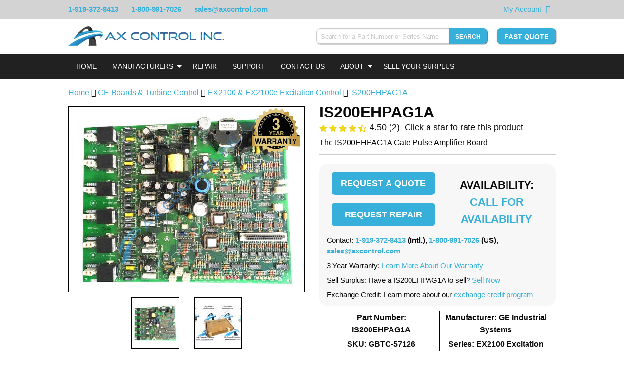

--- FILE ---
content_type: text/html; charset=UTF-8
request_url: https://www.axcontrol.com/automation/ge-boards/ex2100-excitation-control/IS200EHPAG1A
body_size: 16202
content:
<!DOCTYPE html>
<html lang="en">
<head>
    <meta charset="utf-8">
    <meta http-equiv="X-UA-Compatible" content="IE=edge">
    <meta name="viewport" content="width=device-width, initial-scale=1">

    <!-- CSRF Token -->
    <meta name="csrf-token" content="WCNvU8VOOoGCu9j5MJsMfppFIwEKiFCFjNo94qQX">

    <meta name="description" content="EX2100 model IS200EHPAG1A is a Gate Pulse Amplifier Board produced by General Electric. This model has a total of 18 plug connectors, with 3 different positions">
    <meta name="keywords" content="IS200EHPAG1A, EHPA, EX2100, Innovation Series, EHPA, Gate Pulse Amplifier Board">

    
    <title>EX2100 model IS200EHPAG1A Gate Pulse Amplifier. Call Today!</title>

            <link rel="preload" as="style" href="/css/products.css?id=30b03a19d1245db288f3">
        <link rel="stylesheet" href="/css/products.css?id=30b03a19d1245db288f3">
    
            <link rel="canonical" href="https://www.axcontrol.com/automation/ge-boards/ex2100-excitation-control/IS200EHPAG1A">
    
    <link rel="shortcut icon" type="image/x-icon" href="https://www.axcontrol.com/graphics/favicon.ico">
    <!--<link rel="preload" href="https://cdnjs.cloudflare.com/ajax/libs/font-awesome/4.7.0/css/font-awesome.min.css">-->
        <!-- HitsLink.com tracking script -->

    <style>
        html {
            scroll-behavior: smooth;
        }

        body{
            width: 100%;
        }

        .cart-label {
            font-weight:bolder;
        }
        .imageNoSrc {
            font-size: 0;
            position: relative;
        }

        div.dataTables_filter {
            padding-bottom: 40px;
        }
        @media screen and (max-width:350px) {
            div.dataTables_filter {
                padding-bottom: 70px;
            }
        }

    </style>
    <style>
        
        .instant-search-hidden {
            display: none;
        }
    </style>
    </head>
<body>
    <div id="app">
        <div class="widget-schema-content" data-settings="{&quot;isEnabled&quot;:true,&quot;seoPageType&quot;:&quot;Product&quot;}"></div>

        <div class="module partial-header">
    
    <div class="top-banner">
        <div class="grid">
            <div class="phone-numbers">
                <span><a href="tel:1-919-372-8413">1-919-372-8413</a></span>
                <span class="hide-for-medium"><a href="tel:1-800-991-7026"><i class="fa fa-phone"></i></a></span>
                <span class="show-for-medium"><a href="tel:1-800-991-7026">1-800-991-7026</a></span>
                <span class="show-for-medium"><a href="mailto:&#115;&#097;&#108;&#101;&#115;&#064;&#097;&#120;&#099;&#111;&#110;&#116;&#114;&#111;&#108;&#046;&#099;&#111;&#109;">&#115;&#097;&#108;&#101;&#115;&#064;&#097;&#120;&#099;&#111;&#110;&#116;&#114;&#111;&#108;&#046;&#099;&#111;&#109;</a></span>
            </div>
                        <div class="top-banner-right">
                <span class="right-item"><a href="https://www.axcontrol.com/cart">My Account</a></span>
                <span class="right-item"><a href="https://www.axcontrol.com/cart" aria-label="View Your Shopping Cart"><i class="fa fa-shopping-cart"></i></a></span>
                <span class="right-item show-for-medium">
                    <div id="google_translate_element"></div>
                </span>
            </div>
        </div>
    </div>
    <div>
        <!-- desktop header chrome -->
        <div class="desktop-header">
            <div class="grid">
                <div class="header-left">
                    <div class="branding">
                        <a href="https://www.axcontrol.com">
                            <img class="hide-on-scroll-down lazyload" data-src="https://www.axcontrol.com/logos/banner_dark.webp" title="Company Logo" alt="Company Logo">
                        </a>
                    </div>
                </div>
                <div class="header-right">
                    <div class="header-right-content clearfix">
                        <div class="widget widget-instant-search" id="widget-instant-search" data-settings="{&quot;isEnabled&quot;:true,&quot;searchEndpoint&quot;:&quot;https:\/\/www.axcontrol.com\/api\/search\/search-string&quot;,&quot;showSearchButton&quot;:true,&quot;searchSubmitRoute&quot;:&quot;https:\/\/www.axcontrol.com\/search-submit&quot;}">
        <div class="content">
            <form method="POST" action="https://www.axcontrol.com/search-submit" autocomplete="off">
                <input type="hidden" name="_token" value="WCNvU8VOOoGCu9j5MJsMfppFIwEKiFCFjNo94qQX">
                <div class="input-group">
                    <input style="width: 300px; -webkit-appearance: none;" class="form-control input-group-field instant-search-input"
                           id="instant-search"
                           type="search"
                           v-model="post.string"
                           onkeyup="searchOnKeyup()"
                           onfocus="searchOnKeyup()"
                           onblur="resultHide()"
                           name="string"
                           placeholder="Search for a Part Number or Series Name"
                           required pattern=".{4,}" aria-label="Search for a Part Number or Series Name">
                    <button type="submit" class="button small instant-search" aria-label="Search" >Search</button>
                </div>
            </form>
            <div id="results">
                <table class="table table-dark instant-search-hidden" style="width: 30%;" id="hiddenResultsTable">
                    <tbody id="resultsBody">
                    <tr>
                        <td>
                            <a href="#"
                               onclick="alert('hi')">DS200AAHA1</a>
                        </td>
                        <td>GE Turbine Control</td>
                        <td>Mark V</td>
                    </tr>
                    </tbody>
                </table>
            </div>
        </div>
    </div>

                        <div class="pull-right fast-quote show-on-scroll-down">
                            <a class="button"
                               href="https://www.axcontrol.com/quote"
                               rel="noopener noreferer">
                                Fast Quote
                           </a>
                       </div>
                    </div>
                </div>
            </div>
        </div>
        <!-- end desktop header chrome -->
        <div class="sticky-header" v-bind:class="stickyClass">
            <div>
                <!-- mobile responsive top bar. Toggles navigation -->
                <div class="top-bar top-bar-mobile hide-on-load-new" data-responsive-toggle="navigation-bar" data-hide-for="large">
                    <div class="title-bar-left">
                        <a class="logo white" href="https://www.axcontrol.com">
                            <img alt="AX Control" title="AX Control" src="https://www.axcontrol.com/logos/banner_light.webp">
                        </a>
                    </div>
                    <div class="title-bar-right">
                        <div class="title-bar-right-inner">
                            <button class="fa fa-search" data-toggle="instant-search-mobile" aria-label="Search"></button>
                            <button id="mobile-nav-toggle" class="fa fa-bars" type="button" data-toggle aria-label="Toggle"></button>
                        </div>
                    </div>
                </div>
                <div id="instant-search-mobile" class="hide-for-large instant-search-mobile" data-toggler=".displayed">
                    <div class="widget widget-instant-search" id="widget-instant-search" data-settings="{&quot;isEnabled&quot;:true,&quot;searchEndpoint&quot;:&quot;https:\/\/www.axcontrol.com\/api\/search\/search-string&quot;,&quot;showSearchButton&quot;:true,&quot;searchSubmitRoute&quot;:&quot;https:\/\/www.axcontrol.com\/search-submit&quot;}">
        <div class="content">
            <form method="POST" action="https://www.axcontrol.com/search-submit" autocomplete="off">
                <input type="hidden" name="_token" value="WCNvU8VOOoGCu9j5MJsMfppFIwEKiFCFjNo94qQX">
                <div class="input-group">
                    <input style="width: 300px; -webkit-appearance: none;" class="form-control input-group-field instant-search-input"
                           id="instant-search"
                           type="search"
                           v-model="post.string"
                           onkeyup="searchOnKeyup()"
                           onfocus="searchOnKeyup()"
                           onblur="resultHide()"
                           name="string"
                           placeholder="Search for a Part Number or Series Name"
                           required pattern=".{4,}" aria-label="Search for a Part Number or Series Name">
                    <button type="submit" class="button small instant-search" aria-label="Search" >Search</button>
                </div>
            </form>
            <div id="results">
                <table class="table table-dark instant-search-hidden" style="width: 30%;" id="hiddenResultsTable">
                    <tbody id="resultsBody">
                    <tr>
                        <td>
                            <a href="#"
                               onclick="alert('hi')">DS200AAHA1</a>
                        </td>
                        <td>GE Turbine Control</td>
                        <td>Mark V</td>
                    </tr>
                    </tbody>
                </table>
            </div>
        </div>
    </div>

                </div>
                <!-- end mobile responsive top bar. -->
            </div>
            <div class="widget widget-navbar" data-settings="{&quot;nav&quot;:{&quot;Home&quot;:{&quot;href&quot;:&quot;https:\/\/www.axcontrol.com&quot;},&quot;Manufacturers&quot;:{&quot;class&quot;:&quot;dropdown-toggle&quot;,&quot;role&quot;:&quot;button&quot;,&quot;aria&quot;:&quot;false&quot;,&quot;style&quot;:&quot;cursor:default;&quot;,&quot;subnav&quot;:{&quot;GE Boards \u0026 Turbine Control\n\n&quot;:{&quot;href&quot;:&quot;https:\/\/www.axcontrol.com\/automation\/ge-boards&quot;,&quot;logo&quot;:null,&quot;meta_title&quot;:null},&quot;GE Drives&quot;:{&quot;href&quot;:&quot;https:\/\/www.axcontrol.com\/automation\/ge-drives&quot;,&quot;logo&quot;:null,&quot;meta_title&quot;:null},&quot;GE Fanuc PLC&quot;:{&quot;href&quot;:&quot;https:\/\/www.axcontrol.com\/automation\/ge-fanuc-plc&quot;,&quot;logo&quot;:null,&quot;meta_title&quot;:null},&quot;Reliance Electric&quot;:{&quot;href&quot;:&quot;https:\/\/www.axcontrol.com\/automation\/reliance-electric&quot;,&quot;logo&quot;:null,&quot;meta_title&quot;:null},&quot;GE Multilin&quot;:{&quot;href&quot;:&quot;https:\/\/www.axcontrol.com\/automation\/ge-multilin&quot;,&quot;logo&quot;:null,&quot;meta_title&quot;:null},&quot;Woodward&quot;:{&quot;href&quot;:&quot;https:\/\/www.axcontrol.com\/automation\/Woodward&quot;,&quot;logo&quot;:null,&quot;meta_title&quot;:null},&quot;Allen Bradley&quot;:{&quot;href&quot;:&quot;https:\/\/www.axcontrol.com\/automation\/allen-bradley&quot;,&quot;logo&quot;:null,&quot;meta_title&quot;:null},&quot;Fuji Electric&quot;:{&quot;href&quot;:&quot;https:\/\/www.axcontrol.com\/automation\/fuji-electric&quot;,&quot;logo&quot;:null,&quot;meta_title&quot;:null},&quot;Horner Electric&quot;:{&quot;href&quot;:&quot;https:\/\/www.axcontrol.com\/automation\/horner&quot;,&quot;logo&quot;:null,&quot;meta_title&quot;:null},&quot;Cognex Vision&quot;:{&quot;href&quot;:&quot;https:\/\/www.axcontrol.com\/automation\/cognex-vision&quot;,&quot;logo&quot;:null,&quot;meta_title&quot;:null},&quot;Keyence&quot;:{&quot;href&quot;:&quot;https:\/\/www.axcontrol.com\/automation\/keyence&quot;,&quot;logo&quot;:null,&quot;meta_title&quot;:null},&quot;Parker Eurotherm SSD&quot;:{&quot;href&quot;:&quot;https:\/\/www.axcontrol.com\/automation\/parker-eurotherm-ssd&quot;,&quot;logo&quot;:null,&quot;meta_title&quot;:null},&quot;GE Fanuc VMIC&quot;:{&quot;href&quot;:&quot;https:\/\/www.axcontrol.com\/automation\/ge-fanuc-vmic&quot;,&quot;logo&quot;:null,&quot;meta_title&quot;:null},&quot;Eurotherm Drives&quot;:{&quot;href&quot;:&quot;https:\/\/www.axcontrol.com\/automation\/eurotherm-drives&quot;,&quot;logo&quot;:null,&quot;meta_title&quot;:null},&quot;Red Lion&quot;:{&quot;href&quot;:&quot;https:\/\/www.axcontrol.com\/automation\/Red%20Lion&quot;,&quot;logo&quot;:null,&quot;meta_title&quot;:null},&quot;CTC Parker Automation&quot;:{&quot;href&quot;:&quot;https:\/\/www.axcontrol.com\/automation\/ctc-parker-automation&quot;,&quot;logo&quot;:null,&quot;meta_title&quot;:null},&quot;Pro-face Xycom&quot;:{&quot;href&quot;:&quot;https:\/\/www.axcontrol.com\/automation\/pro-face&quot;,&quot;logo&quot;:null,&quot;meta_title&quot;:null},&quot;Square D&quot;:{&quot;href&quot;:&quot;https:\/\/www.axcontrol.com\/automation\/square-d&quot;,&quot;logo&quot;:null,&quot;meta_title&quot;:null},&quot;Automation Direct&quot;:{&quot;href&quot;:&quot;https:\/\/www.axcontrol.com\/automation\/automation-direct&quot;,&quot;logo&quot;:null,&quot;meta_title&quot;:null},&quot;Reliance Electric Manuals&quot;:{&quot;href&quot;:&quot;https:\/\/www.axcontrol.com\/automation\/reliance-electric-manuals&quot;,&quot;logo&quot;:null,&quot;meta_title&quot;:null}}},&quot;Repair&quot;:{&quot;href&quot;:&quot;https:\/\/www.axcontrol.com\/repair&quot;},&quot;Support&quot;:{&quot;href&quot;:&quot;https:\/\/www.axcontrol.com\/support&quot;},&quot;Contact Us&quot;:{&quot;href&quot;:&quot;https:\/\/www.axcontrol.com\/contact-us&quot;},&quot;About&quot;:{&quot;href&quot;:&quot;https:\/\/www.axcontrol.com\/about-us&quot;,&quot;class&quot;:&quot;dropdown-toggle&quot;,&quot;role&quot;:&quot;button&quot;,&quot;aria&quot;:&quot;false&quot;,&quot;subnav&quot;:{&quot;About Our Company&quot;:{&quot;href&quot;:&quot;https:\/\/www.axcontrol.com\/about-us&quot;},&quot;Warranty and Returns&quot;:{&quot;href&quot;:&quot;https:\/\/www.axcontrol.com\/warranty-and-returns&quot;},&quot;Payment Options&quot;:{&quot;href&quot;:&quot;https:\/\/www.axcontrol.com\/payment-options&quot;},&quot;Shipping Options&quot;:{&quot;href&quot;:&quot;https:\/\/www.axcontrol.com\/shipping-options&quot;},&quot;FAQ&quot;:{&quot;href&quot;:&quot;https:\/\/www.axcontrol.com\/faq&quot;},&quot;Blog&quot;:{&quot;href&quot;:&quot;https:\/\/www.axcontrol.com\/blog\/&quot;}}},&quot;Sell Your Surplus&quot;:{&quot;href&quot;:&quot;https:\/\/www.axcontrol.com\/surplus&quot;}}}">
    <div class="top-bar navigation-bar" id="navigation-bar">
        <div class="grid">
            <div class="top-bar-left">
                <ul class="vertical medium-horizontal menu accordion-menu accordion outer-dropdown hide-on-load"
                    data-responsive-menu="accordion medium-dropdown" data-disable-hover="true" data-click-open="true">

                                                                <li>
                            <a class="white navbar-home"

                               
                                                                  href="https://www.axcontrol.com"
                               
                               style="">Home</a>
                                                    </li>
                                            <li>
                            <a class="white navbar-manufacturers"

                               
                               
                               style="cursor:default;">Manufacturers</a>
                                                            <ul style="overflow-y: scroll; overflow-x: hidden;"
                                    class="accordion-menu dropdown-menu dropdown menu vertical hide-on-load-sub submenu-scroll submenu-manufacturers"
                                    data-parent-class="outer-dropdown"
                                    >
                                                                            <li style="display: flex; flex-direction: column;">
                                            <a class="white dropdown-menu-mobile" href="https://www.axcontrol.com/automation/ge-boards">GE Boards &amp; Turbine Control

</a>

                                                                                    </li>

                                                                            <li style="display: flex; flex-direction: column;">
                                            <a class="white dropdown-menu-mobile" href="https://www.axcontrol.com/automation/ge-drives">GE Drives</a>

                                                                                    </li>

                                                                            <li style="display: flex; flex-direction: column;">
                                            <a class="white dropdown-menu-mobile" href="https://www.axcontrol.com/automation/ge-fanuc-plc">GE Fanuc PLC</a>

                                                                                    </li>

                                                                            <li style="display: flex; flex-direction: column;">
                                            <a class="white dropdown-menu-mobile" href="https://www.axcontrol.com/automation/reliance-electric">Reliance Electric</a>

                                                                                    </li>

                                                                            <li style="display: flex; flex-direction: column;">
                                            <a class="white dropdown-menu-mobile" href="https://www.axcontrol.com/automation/ge-multilin">GE Multilin</a>

                                                                                    </li>

                                                                            <li style="display: flex; flex-direction: column;">
                                            <a class="white dropdown-menu-mobile" href="https://www.axcontrol.com/automation/Woodward">Woodward</a>

                                                                                    </li>

                                                                            <li style="display: flex; flex-direction: column;">
                                            <a class="white dropdown-menu-mobile" href="https://www.axcontrol.com/automation/allen-bradley">Allen Bradley</a>

                                                                                    </li>

                                                                            <li style="display: flex; flex-direction: column;">
                                            <a class="white dropdown-menu-mobile" href="https://www.axcontrol.com/automation/fuji-electric">Fuji Electric</a>

                                                                                    </li>

                                                                            <li style="display: flex; flex-direction: column;">
                                            <a class="white dropdown-menu-mobile" href="https://www.axcontrol.com/automation/horner">Horner Electric</a>

                                                                                    </li>

                                                                            <li style="display: flex; flex-direction: column;">
                                            <a class="white dropdown-menu-mobile" href="https://www.axcontrol.com/automation/cognex-vision">Cognex Vision</a>

                                                                                    </li>

                                                                            <li style="display: flex; flex-direction: column;">
                                            <a class="white dropdown-menu-mobile" href="https://www.axcontrol.com/automation/keyence">Keyence</a>

                                                                                    </li>

                                                                            <li style="display: flex; flex-direction: column;">
                                            <a class="white dropdown-menu-mobile" href="https://www.axcontrol.com/automation/parker-eurotherm-ssd">Parker Eurotherm SSD</a>

                                                                                    </li>

                                                                            <li style="display: flex; flex-direction: column;">
                                            <a class="white dropdown-menu-mobile" href="https://www.axcontrol.com/automation/ge-fanuc-vmic">GE Fanuc VMIC</a>

                                                                                    </li>

                                                                            <li style="display: flex; flex-direction: column;">
                                            <a class="white dropdown-menu-mobile" href="https://www.axcontrol.com/automation/eurotherm-drives">Eurotherm Drives</a>

                                                                                    </li>

                                                                            <li style="display: flex; flex-direction: column;">
                                            <a class="white dropdown-menu-mobile" href="https://www.axcontrol.com/automation/Red%20Lion">Red Lion</a>

                                                                                    </li>

                                                                            <li style="display: flex; flex-direction: column;">
                                            <a class="white dropdown-menu-mobile" href="https://www.axcontrol.com/automation/ctc-parker-automation">CTC Parker Automation</a>

                                                                                    </li>

                                                                            <li style="display: flex; flex-direction: column;">
                                            <a class="white dropdown-menu-mobile" href="https://www.axcontrol.com/automation/pro-face">Pro-face Xycom</a>

                                                                                    </li>

                                                                            <li style="display: flex; flex-direction: column;">
                                            <a class="white dropdown-menu-mobile" href="https://www.axcontrol.com/automation/square-d">Square D</a>

                                                                                    </li>

                                                                            <li style="display: flex; flex-direction: column;">
                                            <a class="white dropdown-menu-mobile" href="https://www.axcontrol.com/automation/automation-direct">Automation Direct</a>

                                                                                    </li>

                                                                            <li style="display: flex; flex-direction: column;">
                                            <a class="white dropdown-menu-mobile" href="https://www.axcontrol.com/automation/reliance-electric-manuals">Reliance Electric Manuals</a>

                                                                                    </li>

                                                                    </ul>

                                                    </li>
                                            <li>
                            <a class="white navbar-repair"

                               
                                                                  href="https://www.axcontrol.com/repair"
                               
                               style="">Repair</a>
                                                    </li>
                                            <li>
                            <a class="white navbar-support"

                               
                                                                  href="https://www.axcontrol.com/support"
                               
                               style="">Support</a>
                                                    </li>
                                            <li>
                            <a class="white navbar-contact us"

                               
                                                                  href="https://www.axcontrol.com/contact-us"
                               
                               style="">Contact Us</a>
                                                    </li>
                                            <li>
                            <a class="white navbar-about"

                               
                                                                  href="https://www.axcontrol.com/about-us"
                               
                               style="">About</a>
                                                            <ul style=""
                                    class="accordion-menu dropdown-menu dropdown menu vertical hide-on-load-sub submenu-scroll submenu-about"
                                    data-parent-class="outer-dropdown"
                                    >
                                                                            <li style="display: flex; flex-direction: column;">
                                            <a class="white dropdown-menu-mobile" href="https://www.axcontrol.com/about-us">About Our Company</a>

                                                                                    </li>

                                                                            <li style="display: flex; flex-direction: column;">
                                            <a class="white dropdown-menu-mobile" href="https://www.axcontrol.com/warranty-and-returns">Warranty and Returns</a>

                                                                                    </li>

                                                                            <li style="display: flex; flex-direction: column;">
                                            <a class="white dropdown-menu-mobile" href="https://www.axcontrol.com/payment-options">Payment Options</a>

                                                                                    </li>

                                                                            <li style="display: flex; flex-direction: column;">
                                            <a class="white dropdown-menu-mobile" href="https://www.axcontrol.com/shipping-options">Shipping Options</a>

                                                                                    </li>

                                                                            <li style="display: flex; flex-direction: column;">
                                            <a class="white dropdown-menu-mobile" href="https://www.axcontrol.com/faq">FAQ</a>

                                                                                    </li>

                                                                            <li style="display: flex; flex-direction: column;">
                                            <a class="white dropdown-menu-mobile" href="https://www.axcontrol.com/blog/">Blog</a>

                                                                                    </li>

                                                                    </ul>

                                                    </li>
                                            <li>
                            <a class="white navbar-sell your surplus"

                               
                                                                  href="https://www.axcontrol.com/surplus"
                               
                               style="">Sell Your Surplus</a>
                                                    </li>
                                    </ul>
            </div>
        </div>
    </div>
</div>
        </div>
    </div>
</div>
        <!---->
        <!--<div class="grid" id="alert-message-box">
            
                    </div>-->

        <div class="page-content">
                        <div class="grid">
            <div id="page-product" class="page-product clearfix">
                <div class="grid-x grid-margin-x grid-padding-y breadcrumb-div">
                    <div class="cell large-12" style="padding-bottom:0;">
                        <p>
                            <a href="https://www.axcontrol.com" class="home-breadcrumb">Home</a>
                            <i class="fa fa-angle-double-right" aria-hidden="true"></i> <a href="https://www.axcontrol.com/automation/ge-boards">GE Boards &amp; Turbine Control

</a>
                            <i class="fa fa-angle-double-right" aria-hidden="true"></i> <a href="https://www.axcontrol.com/automation/ge-boards/ex2100-excitation-control">EX2100 &amp; EX2100e Excitation Control</a>
                                                            <i class="fa fa-angle-double-right" aria-hidden="true"></i> <a href="https://www.axcontrol.com/automation/ge-boards/ex2100-excitation-control/IS200EHPAG1A">IS200EHPAG1A</a>
                                                    </p>
                    </div>
                </div>
                <div class="grid-x grid-margin-x">
                    <div class="cell large-6 small-order-2 medium-order-2 large-order-1">
                        <div class="widget widget-slideshow clearfix" id="widget-slideshow" data-settings="{&quot;isEnabled&quot;:true,&quot;images&quot;:[{&quot;xsmall&quot;:&quot;https:\/\/www.axcontrol.com\/images\/xsmall\/EX2100-IS200EHPAG1A.jpg&quot;,&quot;title&quot;:null,&quot;alt&quot;:null,&quot;small&quot;:&quot;https:\/\/www.axcontrol.com\/images\/small\/EX2100-IS200EHPAG1A.jpg&quot;,&quot;medium&quot;:&quot;https:\/\/www.axcontrol.com\/images\/medium\/EX2100-IS200EHPAG1A.jpg&quot;,&quot;large&quot;:&quot;https:\/\/www.axcontrol.com\/images\/large\/EX2100-IS200EHPAG1A.jpg&quot;,&quot;xlarge&quot;:&quot;https:\/\/www.axcontrol.com\/images\/xlarge\/EX2100-IS200EHPAG1A.jpg&quot;},{&quot;xsmall&quot;:&quot;https:\/\/www.axcontrol.com\/images\/xsmall\/Manufacturer-Box.jpg&quot;,&quot;title&quot;:null,&quot;alt&quot;:null,&quot;small&quot;:&quot;https:\/\/www.axcontrol.com\/images\/small\/Manufacturer-Box.jpg&quot;,&quot;medium&quot;:&quot;https:\/\/www.axcontrol.com\/images\/medium\/Manufacturer-Box.jpg&quot;,&quot;large&quot;:&quot;https:\/\/www.axcontrol.com\/images\/large\/Manufacturer-Box.jpg&quot;,&quot;xlarge&quot;:&quot;https:\/\/www.axcontrol.com\/images\/xlarge\/Manufacturer-Box.jpg&quot;}],&quot;imageCount&quot;:2,&quot;slideshowType&quot;:&quot;stack&quot;,&quot;allImagesExist&quot;:true}">
        <div class="content" style="text-align: center;">
            <div class="grid-x grid-margin-x grid-margin-y grid-padding-y" id="main-image-container-id">
                <div class="cell large-12 main-image-container" style="position: relative;">
                                            <div id="swipe-left-arrow-div" class="swipe-arrow">
                            <p style="margin-right: auto; padding: 18px 3px 18px 3px;" id="swipe-left-arrow">&#10094</p>
                        </div>
                                                            <div class="wrapper" style="position: relative;">
                                                    <img id="part-image" class="main-image lazyload"
                                 title="IS200EHPAG1A Image One"
                                 alt="IS200EHPAG1A Image One"
                                 src="https://www.axcontrol.com/images/large/EX2100-IS200EHPAG1A.jpg"
                                 height="100%" width="100%">
                                            </div>
                                            <img loading="lazy"
                             style="position: absolute; top:2px; right: 8px; max-width: 300px; z-index:15"
                             height="100px" width="100px" class="product-warranty-image" alt="3 year warranty"
                             title="3 year warranty" src="https://www.axcontrol.com/svg/3yearwarranty-min.svg">
                                                                <div id="swipe-right-arrow-div" class="swipe-arrow">
                            <p style="margin-left: auto; padding: 18px 3px 18px 3px;" id="swipe-right-arrow">&#10095</p>
                        </div>
                                    </div>
            </div>
                            <div class="grid-x grid-margin-x grid-padding-y show-for-large secondary-images" data-equalizer>
                                            <div class="cell large-3" data-equalizer-watch></div>
                                                                <div class="cell  large-3  image-contain-border"
                             data-equalizer-watch>
                            <img id="secondary-image-1" class="secondary-image lazyload"
                                 style=" aspect-ratio: 1.3333333333333; "
                                 title="IS200EHPAG1A Image 1"
                                 alt="IS200EHPAG1A Image 1"
                                 src="https://www.axcontrol.com/images/xsmall/EX2100-IS200EHPAG1A.jpg"
                                 height="100%" width="auto" loading="lazy">
                        </div>
                                            <div class="cell  large-3  image-contain-border"
                             data-equalizer-watch>
                            <img id="secondary-image-2" class="secondary-image lazyload"
                                 style=" aspect-ratio: 1.3333333333333; "
                                 title="IS200EHPAG1A Image 2"
                                 alt="IS200EHPAG1A Image 2"
                                 src="https://www.axcontrol.com/images/xsmall/Manufacturer-Box.jpg"
                                 height="100%" width="auto" loading="lazy">
                        </div>
                                    </div>
                    </div>
    </div>

                        <div class="content" style="margin-top:-10px">

    <table style="border:none; border-collapse: initial; margin-bottom:0px;" >
        <tr style="text-align: center; margin-top:10px">
            <td></td>
            <td style="text-align: center; border:none" width="100%">
                <a class="hide-for-small-only">
                    <img id='img-find' style="height:48px;" height="48px" width="70px" src="/graphics/visa_card.png" alt="visa card logo" loading="lazy">
                </a>
                <a  class="hide-for-small-only">
                    <img style="height:48px;" height="48px" width="70px" src="/graphics/american_exp.png" alt="american express logo" loading="lazy">
                </a>
                <a  class="hide-for-small-only">
                    <img style="height:48px;" height="48px" width="70px" src="/graphics/master_card.png" alt="master card logo" loading="lazy">
                </a>
                <a>
                    <img style="height:48px;" height="48px" width="130px" src="/graphics/bb_card.png" alt="bbb logo" loading="lazy">
                </a>
                <a>
                    <img style="height:48px;" height="48px" width="60px" src="/graphics/duns-seal.png" alt="duns seal" loading="lazy">
                </a>
            </td>

        </tr>
    </table>
    <p style="text-align:center; font-size:18px; margin-bottom:5px;">
        <a href="#about">About</a> |
        <a href="#techspecs">Product Specifications</a> |
        <a href="#faq">FAQs</a>
    </p>
</div>                    </div>
                    <div class="cell large-6 small-order-1 medium-order-1 large-order-2" style="margin-bottom: 0px">
                            <div class="module partial-product-header" style="margin-top: -10px">
    <div class="content">
        <h1 style="margin-top: 0;" class="part-number" title="IS200EHPAG1A">IS200EHPAG1A</h1>
        <div class="grid-x grid-margin-x">
            <div class="cell large-12" >
                <span id="fa-star-o-svg" style="display: none;">
    <img src="https://www.axcontrol.com/images/graphics/icons/star-regular.svg" style="width: 16px; height: 16px;" alt="open star" />
</span>
    <span id="fa-star-half-o-svg" style="display: none;">
    <img src="https://www.axcontrol.com/images/graphics/icons/star-half-alt-solid.svg" style="width: 16px; height: 16px;" alt="half full star" />
</span>
    <span id="fa-star-svg" style="display: none;">
    <img src="https://www.axcontrol.com/images/graphics/icons/star.svg" style="width: 16px; height: 16px;" alt="full star" />
</span>
<div id="product-rating-widget" class="widget widget-product-rating" style="margin-top: -8px" data-settings="{&quot;isEnabled&quot;:true,&quot;productId&quot;:57126,&quot;partNumber&quot;:&quot;IS200EHPAG1A&quot;,&quot;rating&quot;:{&quot;count&quot;:2,&quot;avg&quot;:4.5,&quot;stars&quot;:{&quot;1&quot;:&quot;fa-star&quot;,&quot;2&quot;:&quot;fa-star&quot;,&quot;3&quot;:&quot;fa-star&quot;,&quot;4&quot;:&quot;fa-star&quot;,&quot;5&quot;:&quot;fa-star-half-o&quot;}},&quot;product&quot;:{&quot;id&quot;:57126,&quot;part_number&quot;:&quot;IS200EHPAG1A&quot;,&quot;revision_type_id&quot;:1,&quot;series_id&quot;:219,&quot;stock_level_id&quot;:10,&quot;repair_time_id&quot;:1,&quot;stock_level_text&quot;:null,&quot;repair_time_text&quot;:null,&quot;weight&quot;:null,&quot;recond_stock&quot;:0,&quot;new_stock&quot;:0,&quot;recond_price&quot;:&quot;0.00&quot;,&quot;new_price&quot;:&quot;0.00&quot;,&quot;max_oversell&quot;:0,&quot;description&quot;:&quot;The IS200EHPAG1A Gate Pulse Amplifier Board&quot;,&quot;short_desc&quot;:null,&quot;content&quot;:&quot;\u003Cp dir=\u0022ltr\u0022\u003EExciter high voltage pulse amplifier board IS200EHPAG1A is part of the EX2100 series. The pulse amplifier board\u0026#39;s purpose is to directly control silicon-controlled rectifiers (SCRs). \u003Cstrong\u003EOn the actual board, there are multiple connectors, a total of fourteen plug connectors, and a set of three female board connectors. \u003C\/strong\u003EThese plug-connectors have different plug options and quantities. Eight of the connectors are two-plug, four are four-plug, and two are six-plug connectors. The connectors are located in the upper right corner of the board near four standoffs which can be used for the attachment of an optional daughterboard.\u0026nbsp;\u003C\/p\u003E\r\n\r\n\u003Cp dir=\u0022ltr\u0022\u003E\u003Cstrong\u003ECaution must be taken when installing this model, this board has connectors and terminal that are made up of a metal film that can be damaged easily, if for any reason your IS200EHPAG1A board does take any damage AX Control INCs team of specialists can do anything within their ability to repair the board for you and your company.\u003C\/strong\u003E Prior to installation of the IS200EHPAG1A board, it is wise to assess your part for damages as well as read through installation instructions and manuals.\u0026nbsp;\u003C\/p\u003E\r\n\r\n\u003Cp dir=\u0022ltr\u0022\u003ELocated on the front edge of the IS200EHPAG1A there are LED warning lights that have different colors, there is one red LED, five green LEDs, and sixteen amber-colored LEDs.\u0026nbsp;\u003C\/p\u003E\r\n\r\n\u003Chr \/\u003E\r\n&quot;,&quot;meta_title&quot;:&quot;EX2100 model IS200EHPAG1A Gate Pulse Amplifier. Call Today!&quot;,&quot;meta_description&quot;:&quot;EX2100 model IS200EHPAG1A is a Gate Pulse Amplifier Board produced by General Electric. This model has a total of 18 plug connectors, with 3 different positions&quot;,&quot;keywords&quot;:&quot;[\u0022IS200EHPAG1A\u0022,\u0022EHPA\u0022,\u0022EX2100\u0022,\u0022Innovation Series\u0022,\u0022EHPA\u0022,\u0022Gate Pulse Amplifier Board\u0022]&quot;,&quot;series_page_description&quot;:&quot;EX2100 Gate Pulse Amplifier Board model IS200EHPAG1A has 18 plug connectors. There are eight two-position plugs, four four-position plugs, and two six-position plugs.&quot;,&quot;quote_description&quot;:null,&quot;inventory_notes&quot;:null,&quot;cross_reference&quot;:null,&quot;created_at&quot;:&quot;2022-08-05T13:11:10.000000Z&quot;,&quot;updated_at&quot;:&quot;2025-08-21T12:56:47.000000Z&quot;,&quot;length&quot;:null,&quot;width&quot;:null,&quot;height&quot;:null,&quot;has_pdf&quot;:1,&quot;text_revision&quot;:null,&quot;is_ecommerce&quot;:0,&quot;description_no_schema&quot;:null,&quot;tech_spec_place&quot;:1,&quot;description_place&quot;:2,&quot;faq_place&quot;:3,&quot;manufacturer_display_name&quot;:&quot;GE Industrial Systems&quot;,&quot;series_display_name&quot;:&quot;EX2100 Excitation Control&quot;,&quot;no_repair&quot;:0,&quot;series&quot;:{&quot;id&quot;:219,&quot;manufacturer_id&quot;:16,&quot;name&quot;:&quot;EX2100 \u0026 EX2100e Excitation Control&quot;,&quot;page_name&quot;:&quot;ex2100-excitation-control&quot;,&quot;description&quot;:&quot;The GE Energy EX2100 Excitation Control System is an advanced generator excitation platform. This excitation system is comprised of multiple controllers, power bridges, and a protection module, along with the transformers. GE EX2100 Excitation Systems will seamlessly integrate with turbine controls, static starters, distributed control systems, and human-machine interfaces (HMI)\u2014no third-party interfaces or gateways are necessary. AX Control thoroughly tests and cleans all our products and keeps a large, ready-to-shop inventory. Search for your specific part number, and give us a call today.&quot;,&quot;content&quot;:null,&quot;meta_title&quot;:&quot;GE EX2100 Excitation Control Systems | AX Control. Call Now!&quot;,&quot;meta_description&quot;:&quot;Get replacement parts for the GE Energy EX2100 Excitation Control System from AX Control. We have a large pre-certified inventory and ship products worldwide.&quot;,&quot;keywords&quot;:&quot;[\u0022EX2100 Excitation Control\u0022,\u0022GE EX2100\u0022,\u0022Exciter\u0022,\u0022General Electric\u0022,\u0022Turbine Control\u0022]&quot;,&quot;display_order&quot;:2,&quot;is_active&quot;:1,&quot;created_at&quot;:&quot;2022-01-13T13:16:10.000000Z&quot;,&quot;updated_at&quot;:&quot;2023-11-07T16:25:33.000000Z&quot;,&quot;product_type_id&quot;:null,&quot;text_revisions&quot;:0,&quot;warranty_id&quot;:3,&quot;use_custom_meta_tags&quot;:1,&quot;user_name&quot;:null,&quot;manufacturer_display_name&quot;:&quot;GE Industrial Systems&quot;,&quot;manufacturer&quot;:{&quot;id&quot;:16,&quot;name&quot;:&quot;GE Boards \u0026 Turbine Control\n\n&quot;,&quot;page_name&quot;:&quot;ge-boards&quot;,&quot;logo&quot;:&quot;&quot;,&quot;description&quot;:&quot;&quot;,&quot;content&quot;:null,&quot;meta_title&quot;:&quot;GE General Electric Drive and Speedtronic Mark IV Mark V Boards.&quot;,&quot;meta_description&quot;:&quot;GE General Electric Drive and Speedtronic Mark IV Mark V Boards.&quot;,&quot;keywords&quot;:&quot;GE, General Electric, Drive and Speedtronic, Mark IV, Mark V, Boards.&quot;,&quot;display_order&quot;:1,&quot;is_active&quot;:1,&quot;created_at&quot;:null,&quot;updated_at&quot;:null}},&quot;stock_level&quot;:{&quot;id&quot;:10,&quot;name&quot;:&quot;call for availability&quot;,&quot;is_quote_only&quot;:0,&quot;is_active&quot;:1,&quot;created_at&quot;:null,&quot;updated_at&quot;:null},&quot;images&quot;:[{&quot;id&quot;:30754,&quot;product_id&quot;:57126,&quot;image_id&quot;:55828,&quot;image_type_id&quot;:1,&quot;name&quot;:&quot;EX2100-IS200EHPAG1A.jpg&quot;,&quot;is_active&quot;:1,&quot;created_at&quot;:&quot;2022-08-15T13:25:12.000000Z&quot;,&quot;updated_at&quot;:&quot;2022-08-15T13:25:12.000000Z&quot;,&quot;type&quot;:{&quot;id&quot;:1,&quot;name&quot;:&quot;main&quot;,&quot;is_active&quot;:1,&quot;created_at&quot;:null,&quot;updated_at&quot;:null}},{&quot;id&quot;:30755,&quot;product_id&quot;:57126,&quot;image_id&quot;:55829,&quot;image_type_id&quot;:2,&quot;name&quot;:&quot;Manufacturer-Box.jpg&quot;,&quot;is_active&quot;:1,&quot;created_at&quot;:&quot;2022-08-15T13:25:18.000000Z&quot;,&quot;updated_at&quot;:&quot;2022-08-15T13:25:18.000000Z&quot;,&quot;type&quot;:{&quot;id&quot;:2,&quot;name&quot;:&quot;wiring&quot;,&quot;is_active&quot;:1,&quot;created_at&quot;:null,&quot;updated_at&quot;:null}}],&quot;pdfs&quot;:[{&quot;id&quot;:7497,&quot;product_id&quot;:57126,&quot;pdf_id&quot;:21273,&quot;is_active&quot;:1,&quot;created_at&quot;:&quot;2022-08-05T13:23:02.000000Z&quot;,&quot;updated_at&quot;:&quot;2022-08-05T13:23:02.000000Z&quot;,&quot;pdf&quot;:{&quot;id&quot;:21273,&quot;pdf_type_id&quot;:1,&quot;file_name&quot;:&quot;IS200EHPAG1A General Electric GEH-6632 Excitation Control Users Guide.pdf&quot;,&quot;title_tag&quot;:&quot;IS200EHPAG1A General Electric GEH-6632 Excitation Control Users Guide&quot;,&quot;alt_tag&quot;:&quot;IS200EHPAG1A General Electric GEH-6632 Excitation Control Users Guide&quot;,&quot;created_at&quot;:&quot;2022-08-05T13:23:02.000000Z&quot;,&quot;updated_at&quot;:&quot;2022-08-05T13:23:02.000000Z&quot;}}],&quot;faq&quot;:[{&quot;id&quot;:7869,&quot;product_id&quot;:57126,&quot;question&quot;:&quot;\u003Cp\u003EWhat is the mounting location of the\u0026nbsp;IS200EHPAG1A board?\u003C\/p\u003E&quot;,&quot;answer&quot;:&quot;\u003Cp\u003EThe\u0026nbsp;IS200EHPAG1A board is mounted in the Power Conversion Cabinet.\u0026nbsp;\u003C\/p\u003E&quot;,&quot;display_order&quot;:1,&quot;is_active&quot;:1,&quot;created_at&quot;:&quot;2022-10-25T16:21:07.000000Z&quot;,&quot;updated_at&quot;:&quot;2022-10-25T16:21:07.000000Z&quot;},{&quot;id&quot;:7870,&quot;product_id&quot;:57126,&quot;question&quot;:&quot;\u003Cp\u003EHow does the EHPA model differ from the EGPA model?\u003C\/p\u003E&quot;,&quot;answer&quot;:&quot;\u003Cp\u003EThe EHPA model is used in 100mm systems.\u0026nbsp;\u003C\/p\u003E&quot;,&quot;display_order&quot;:1,&quot;is_active&quot;:1,&quot;created_at&quot;:&quot;2022-10-25T16:23:55.000000Z&quot;,&quot;updated_at&quot;:&quot;2022-10-25T16:23:55.000000Z&quot;},{&quot;id&quot;:7871,&quot;product_id&quot;:57126,&quot;question&quot;:&quot;\u003Cp\u003EDoes the\u0026nbsp;IS200EHPAG1A board have alarm and trip level switches?\u003C\/p\u003E&quot;,&quot;answer&quot;:&quot;\u003Cp\u003ENo, the alarm and trip level switches that are available on the EGPA model are not available on the EHPA model.\u0026nbsp;\u003C\/p\u003E&quot;,&quot;display_order&quot;:1,&quot;is_active&quot;:1,&quot;created_at&quot;:&quot;2022-10-25T16:25:05.000000Z&quot;,&quot;updated_at&quot;:&quot;2022-10-25T16:25:05.000000Z&quot;},{&quot;id&quot;:7872,&quot;product_id&quot;:57126,&quot;question&quot;:&quot;\u003Cp\u003EWhat is the power source of the EHPA model?\u003C\/p\u003E&quot;,&quot;answer&quot;:&quot;\u003Cp\u003EThe power required to operate this model is received from the EPDM model.\u0026nbsp;\u003C\/p\u003E&quot;,&quot;display_order&quot;:1,&quot;is_active&quot;:1,&quot;created_at&quot;:&quot;2022-10-25T16:25:47.000000Z&quot;,&quot;updated_at&quot;:&quot;2022-10-25T16:25:47.000000Z&quot;}],&quot;ratings&quot;:[{&quot;id&quot;:76778,&quot;user_id&quot;:null,&quot;product_id&quot;:57126,&quot;rating&quot;:4,&quot;review&quot;:null,&quot;created_at&quot;:&quot;2022-08-05T13:11:10.000000Z&quot;,&quot;updated_at&quot;:&quot;2022-08-05T13:11:10.000000Z&quot;},{&quot;id&quot;:78060,&quot;user_id&quot;:null,&quot;product_id&quot;:57126,&quot;rating&quot;:5,&quot;review&quot;:null,&quot;created_at&quot;:&quot;2023-03-16T15:54:24.000000Z&quot;,&quot;updated_at&quot;:&quot;2023-03-16T15:54:24.000000Z&quot;}],&quot;specs&quot;:[{&quot;id&quot;:35095,&quot;product_id&quot;:57126,&quot;spec&quot;:&quot;Board Type&quot;,&quot;stat&quot;:&quot;High Voltage Pulse Amplifier&quot;,&quot;display_order&quot;:1,&quot;created_at&quot;:&quot;2022-08-05T13:13:18.000000Z&quot;,&quot;updated_at&quot;:&quot;2022-08-05T13:34:37.000000Z&quot;},{&quot;id&quot;:35100,&quot;product_id&quot;:57126,&quot;spec&quot;:&quot;Manufacturer&quot;,&quot;stat&quot;:&quot;General Electric Industrial Systems&quot;,&quot;display_order&quot;:1,&quot;created_at&quot;:&quot;2022-08-05T13:21:39.000000Z&quot;,&quot;updated_at&quot;:&quot;2022-08-05T13:21:39.000000Z&quot;},{&quot;id&quot;:35098,&quot;product_id&quot;:57126,&quot;spec&quot;:&quot;Module Uses&quot;,&quot;stat&quot;:&quot;Simplex or Redundant&quot;,&quot;display_order&quot;:1,&quot;created_at&quot;:&quot;2022-08-05T13:18:02.000000Z&quot;,&quot;updated_at&quot;:&quot;2022-08-05T13:21:20.000000Z&quot;},{&quot;id&quot;:35094,&quot;product_id&quot;:57126,&quot;spec&quot;:&quot;Plug Connectors&quot;,&quot;stat&quot;:&quot;14; 8 two-plug, 4 four-plug, and 2 six-plug&quot;,&quot;display_order&quot;:1,&quot;created_at&quot;:&quot;2022-08-05T13:12:25.000000Z&quot;,&quot;updated_at&quot;:&quot;2022-08-05T13:12:25.000000Z&quot;},{&quot;id&quot;:35097,&quot;product_id&quot;:57126,&quot;spec&quot;:&quot;Quantity of Transformers&quot;,&quot;stat&quot;:&quot;Eight&quot;,&quot;display_order&quot;:1,&quot;created_at&quot;:&quot;2022-08-05T13:17:40.000000Z&quot;,&quot;updated_at&quot;:&quot;2022-08-05T13:17:40.000000Z&quot;},{&quot;id&quot;:35099,&quot;product_id&quot;:57126,&quot;spec&quot;:&quot;Quantity of Transisters&quot;,&quot;stat&quot;:&quot;Ten&quot;,&quot;display_order&quot;:1,&quot;created_at&quot;:&quot;2022-08-05T13:18:56.000000Z&quot;,&quot;updated_at&quot;:&quot;2022-08-05T13:18:56.000000Z&quot;},{&quot;id&quot;:35096,&quot;product_id&quot;:57126,&quot;spec&quot;:&quot;Series&quot;,&quot;stat&quot;:&quot;EX2100&quot;,&quot;display_order&quot;:1,&quot;created_at&quot;:&quot;2022-08-05T13:15:52.000000Z&quot;,&quot;updated_at&quot;:&quot;2022-08-05T13:15:52.000000Z&quot;}]}}"
     data-productid="57126">
    <div class="content show-for-large">
        <ul class="stars" onmouseleave="resetStars()">
                            <span data-star-rank="star.svg"
                    data-selected-rank="star.svg"
                    onclick="submitStars(1)"
                    onmouseover="mouseOverStar(1)"
                    class="svg-ratings-star">
                    <img class="imageNoSrc"style="width: 16px; height: 16px;"
                        title="star pictures"
                        alt="Varying star amount pictures"
                        src="https://www.axcontrol.com/images/graphics/icons/star.svg"/>
                </span>
                            <span data-star-rank="star.svg"
                    data-selected-rank="star.svg"
                    onclick="submitStars(2)"
                    onmouseover="mouseOverStar(2)"
                    class="svg-ratings-star">
                    <img class="imageNoSrc"style="width: 16px; height: 16px;"
                        title="star pictures"
                        alt="Varying star amount pictures"
                        src="https://www.axcontrol.com/images/graphics/icons/star.svg"/>
                </span>
                            <span data-star-rank="star.svg"
                    data-selected-rank="star.svg"
                    onclick="submitStars(3)"
                    onmouseover="mouseOverStar(3)"
                    class="svg-ratings-star">
                    <img class="imageNoSrc"style="width: 16px; height: 16px;"
                        title="star pictures"
                        alt="Varying star amount pictures"
                        src="https://www.axcontrol.com/images/graphics/icons/star.svg"/>
                </span>
                            <span data-star-rank="star.svg"
                    data-selected-rank="star.svg"
                    onclick="submitStars(4)"
                    onmouseover="mouseOverStar(4)"
                    class="svg-ratings-star">
                    <img class="imageNoSrc"style="width: 16px; height: 16px;"
                        title="star pictures"
                        alt="Varying star amount pictures"
                        src="https://www.axcontrol.com/images/graphics/icons/star.svg"/>
                </span>
                            <span data-star-rank="star-half-alt-solid.svg"
                    data-selected-rank="star-half-alt-solid.svg"
                    onclick="submitStars(5)"
                    onmouseover="mouseOverStar(5)"
                    class="svg-ratings-star">
                    <img class="imageNoSrc"style="width: 16px; height: 16px;"
                        title="star pictures"
                        alt="Varying star amount pictures"
                        src="https://www.axcontrol.com/images/graphics/icons/star-half-alt-solid.svg"/>
                </span>
                        <li>
                                <span class="summary">4.50 (2)</span>
                            </li>
                            <li>
                <span class="summary ratings-message" id="ratings-message" >
                    Click a star to rate this product
                </span>
                </li>
                    </ul>
    </div>
    <div class="content hide-for-large" style="text-align:center;">
        <ul class="stars" onmouseleave="resetStars()" style="display:inline-table;">
                                <span data-star-rank="star.svg"
                          data-selected-rank="star.svg"
                          onclick="submitStars(1)"
                          onmouseover="mouseOverStar(1)"
                          class="svg-ratings-star">
                        <img class="imageNoSrc"
                             style="width: 16px; height: 16px;"
                             title="star pictures"
                             alt="Varying star amount pictures"
                             src="https://www.axcontrol.com/images/graphics/icons/star.svg"
                        />
                    </span>
                                <span data-star-rank="star.svg"
                          data-selected-rank="star.svg"
                          onclick="submitStars(2)"
                          onmouseover="mouseOverStar(2)"
                          class="svg-ratings-star">
                        <img class="imageNoSrc"
                             style="width: 16px; height: 16px;"
                             title="star pictures"
                             alt="Varying star amount pictures"
                             src="https://www.axcontrol.com/images/graphics/icons/star.svg"
                        />
                    </span>
                                <span data-star-rank="star.svg"
                          data-selected-rank="star.svg"
                          onclick="submitStars(3)"
                          onmouseover="mouseOverStar(3)"
                          class="svg-ratings-star">
                        <img class="imageNoSrc"
                             style="width: 16px; height: 16px;"
                             title="star pictures"
                             alt="Varying star amount pictures"
                             src="https://www.axcontrol.com/images/graphics/icons/star.svg"
                        />
                    </span>
                                <span data-star-rank="star.svg"
                          data-selected-rank="star.svg"
                          onclick="submitStars(4)"
                          onmouseover="mouseOverStar(4)"
                          class="svg-ratings-star">
                        <img class="imageNoSrc"
                             style="width: 16px; height: 16px;"
                             title="star pictures"
                             alt="Varying star amount pictures"
                             src="https://www.axcontrol.com/images/graphics/icons/star.svg"
                        />
                    </span>
                                <span data-star-rank="star-half-alt-solid.svg"
                          data-selected-rank="star-half-alt-solid.svg"
                          onclick="submitStars(5)"
                          onmouseover="mouseOverStar(5)"
                          class="svg-ratings-star">
                        <img class="imageNoSrc"
                             style="width: 16px; height: 16px;"
                             title="star pictures"
                             alt="Varying star amount pictures"
                             src="https://www.axcontrol.com/images/graphics/icons/star-half-alt-solid.svg"
                        />
                    </span>
                        <li>
                                    <span class="summary">4.50 (2)</span>
                            </li>
                            <li>
            <span class="summary ratings-message" id="ratings-message" >
                Click a star to rate this product
            </span>
                </li>
                    </ul>
    </div>
</div>


                    <h5 class="product-description" style="margin-top: -12px">
                        The IS200EHPAG1A Gate Pulse Amplifier Board

                                            </h5>
                                <hr>

            </div>
        </div>
    </div>
</div>
                            <div class="partial-product-common">
    <div class="content">
        <div class="grid-x grid-margin-x">
            <div class="cell large-12">
                <style>
    input[type=number]::-webkit-inner-spin-button,
    input[type=number]::-webkit-outer-spin-button {
        opacity: 1;
    }
</style>
<div class="widget widget-product-stock-level" data-settings="{&quot;isEnabled&quot;:true,&quot;stockDisplay&quot;:{&quot;stock&quot;:&quot;&quot;,&quot;ships&quot;:&quot;Call for Availability&quot;},&quot;stock&quot;:{&quot;id&quot;:57126,&quot;part_number&quot;:&quot;IS200EHPAG1A&quot;,&quot;revision_type_id&quot;:1,&quot;series_id&quot;:219,&quot;stock_level_id&quot;:10,&quot;repair_time_id&quot;:1,&quot;stock_level_text&quot;:null,&quot;repair_time_text&quot;:null,&quot;weight&quot;:null,&quot;recond_stock&quot;:0,&quot;new_stock&quot;:0,&quot;recond_price&quot;:&quot;0.00&quot;,&quot;new_price&quot;:&quot;0.00&quot;,&quot;max_oversell&quot;:0,&quot;description&quot;:&quot;The IS200EHPAG1A Gate Pulse Amplifier Board&quot;,&quot;short_desc&quot;:null,&quot;content&quot;:&quot;\u003Cp dir=\u0022ltr\u0022\u003EExciter high voltage pulse amplifier board IS200EHPAG1A is part of the EX2100 series. The pulse amplifier board\u0026#39;s purpose is to directly control silicon-controlled rectifiers (SCRs). \u003Cstrong\u003EOn the actual board, there are multiple connectors, a total of fourteen plug connectors, and a set of three female board connectors. \u003C\/strong\u003EThese plug-connectors have different plug options and quantities. Eight of the connectors are two-plug, four are four-plug, and two are six-plug connectors. The connectors are located in the upper right corner of the board near four standoffs which can be used for the attachment of an optional daughterboard.\u0026nbsp;\u003C\/p\u003E\r\n\r\n\u003Cp dir=\u0022ltr\u0022\u003E\u003Cstrong\u003ECaution must be taken when installing this model, this board has connectors and terminal that are made up of a metal film that can be damaged easily, if for any reason your IS200EHPAG1A board does take any damage AX Control INCs team of specialists can do anything within their ability to repair the board for you and your company.\u003C\/strong\u003E Prior to installation of the IS200EHPAG1A board, it is wise to assess your part for damages as well as read through installation instructions and manuals.\u0026nbsp;\u003C\/p\u003E\r\n\r\n\u003Cp dir=\u0022ltr\u0022\u003ELocated on the front edge of the IS200EHPAG1A there are LED warning lights that have different colors, there is one red LED, five green LEDs, and sixteen amber-colored LEDs.\u0026nbsp;\u003C\/p\u003E\r\n\r\n\u003Chr \/\u003E\r\n&quot;,&quot;meta_title&quot;:&quot;EX2100 model IS200EHPAG1A Gate Pulse Amplifier. Call Today!&quot;,&quot;meta_description&quot;:&quot;EX2100 model IS200EHPAG1A is a Gate Pulse Amplifier Board produced by General Electric. This model has a total of 18 plug connectors, with 3 different positions&quot;,&quot;keywords&quot;:&quot;[\u0022IS200EHPAG1A\u0022,\u0022EHPA\u0022,\u0022EX2100\u0022,\u0022Innovation Series\u0022,\u0022EHPA\u0022,\u0022Gate Pulse Amplifier Board\u0022]&quot;,&quot;series_page_description&quot;:&quot;EX2100 Gate Pulse Amplifier Board model IS200EHPAG1A has 18 plug connectors. There are eight two-position plugs, four four-position plugs, and two six-position plugs.&quot;,&quot;quote_description&quot;:null,&quot;inventory_notes&quot;:null,&quot;cross_reference&quot;:null,&quot;created_at&quot;:&quot;2022-08-05T13:11:10.000000Z&quot;,&quot;updated_at&quot;:&quot;2025-08-21T12:56:47.000000Z&quot;,&quot;length&quot;:null,&quot;width&quot;:null,&quot;height&quot;:null,&quot;has_pdf&quot;:1,&quot;text_revision&quot;:null,&quot;is_ecommerce&quot;:0,&quot;description_no_schema&quot;:null,&quot;tech_spec_place&quot;:1,&quot;description_place&quot;:2,&quot;faq_place&quot;:3,&quot;manufacturer_display_name&quot;:&quot;GE Industrial Systems&quot;,&quot;series_display_name&quot;:&quot;EX2100 Excitation Control&quot;,&quot;no_repair&quot;:0,&quot;series&quot;:{&quot;id&quot;:219,&quot;manufacturer_id&quot;:16,&quot;name&quot;:&quot;EX2100 \u0026 EX2100e Excitation Control&quot;,&quot;page_name&quot;:&quot;ex2100-excitation-control&quot;,&quot;description&quot;:&quot;The GE Energy EX2100 Excitation Control System is an advanced generator excitation platform. This excitation system is comprised of multiple controllers, power bridges, and a protection module, along with the transformers. GE EX2100 Excitation Systems will seamlessly integrate with turbine controls, static starters, distributed control systems, and human-machine interfaces (HMI)\u2014no third-party interfaces or gateways are necessary. AX Control thoroughly tests and cleans all our products and keeps a large, ready-to-shop inventory. Search for your specific part number, and give us a call today.&quot;,&quot;content&quot;:null,&quot;meta_title&quot;:&quot;GE EX2100 Excitation Control Systems | AX Control. Call Now!&quot;,&quot;meta_description&quot;:&quot;Get replacement parts for the GE Energy EX2100 Excitation Control System from AX Control. We have a large pre-certified inventory and ship products worldwide.&quot;,&quot;keywords&quot;:&quot;[\u0022EX2100 Excitation Control\u0022,\u0022GE EX2100\u0022,\u0022Exciter\u0022,\u0022General Electric\u0022,\u0022Turbine Control\u0022]&quot;,&quot;display_order&quot;:2,&quot;is_active&quot;:1,&quot;created_at&quot;:&quot;2022-01-13T13:16:10.000000Z&quot;,&quot;updated_at&quot;:&quot;2023-11-07T16:25:33.000000Z&quot;,&quot;product_type_id&quot;:null,&quot;text_revisions&quot;:0,&quot;warranty_id&quot;:3,&quot;use_custom_meta_tags&quot;:1,&quot;user_name&quot;:null,&quot;manufacturer_display_name&quot;:&quot;GE Industrial Systems&quot;,&quot;manufacturer&quot;:{&quot;id&quot;:16,&quot;name&quot;:&quot;GE Boards \u0026 Turbine Control\n\n&quot;,&quot;page_name&quot;:&quot;ge-boards&quot;,&quot;logo&quot;:&quot;&quot;,&quot;description&quot;:&quot;&quot;,&quot;content&quot;:null,&quot;meta_title&quot;:&quot;GE General Electric Drive and Speedtronic Mark IV Mark V Boards.&quot;,&quot;meta_description&quot;:&quot;GE General Electric Drive and Speedtronic Mark IV Mark V Boards.&quot;,&quot;keywords&quot;:&quot;GE, General Electric, Drive and Speedtronic, Mark IV, Mark V, Boards.&quot;,&quot;display_order&quot;:1,&quot;is_active&quot;:1,&quot;created_at&quot;:null,&quot;updated_at&quot;:null}},&quot;stock_level&quot;:{&quot;id&quot;:10,&quot;name&quot;:&quot;call for availability&quot;,&quot;is_quote_only&quot;:0,&quot;is_active&quot;:1,&quot;created_at&quot;:null,&quot;updated_at&quot;:null},&quot;images&quot;:[{&quot;id&quot;:30754,&quot;product_id&quot;:57126,&quot;image_id&quot;:55828,&quot;image_type_id&quot;:1,&quot;name&quot;:&quot;EX2100-IS200EHPAG1A.jpg&quot;,&quot;is_active&quot;:1,&quot;created_at&quot;:&quot;2022-08-15T13:25:12.000000Z&quot;,&quot;updated_at&quot;:&quot;2022-08-15T13:25:12.000000Z&quot;,&quot;type&quot;:{&quot;id&quot;:1,&quot;name&quot;:&quot;main&quot;,&quot;is_active&quot;:1,&quot;created_at&quot;:null,&quot;updated_at&quot;:null}},{&quot;id&quot;:30755,&quot;product_id&quot;:57126,&quot;image_id&quot;:55829,&quot;image_type_id&quot;:2,&quot;name&quot;:&quot;Manufacturer-Box.jpg&quot;,&quot;is_active&quot;:1,&quot;created_at&quot;:&quot;2022-08-15T13:25:18.000000Z&quot;,&quot;updated_at&quot;:&quot;2022-08-15T13:25:18.000000Z&quot;,&quot;type&quot;:{&quot;id&quot;:2,&quot;name&quot;:&quot;wiring&quot;,&quot;is_active&quot;:1,&quot;created_at&quot;:null,&quot;updated_at&quot;:null}}],&quot;pdfs&quot;:[{&quot;id&quot;:7497,&quot;product_id&quot;:57126,&quot;pdf_id&quot;:21273,&quot;is_active&quot;:1,&quot;created_at&quot;:&quot;2022-08-05T13:23:02.000000Z&quot;,&quot;updated_at&quot;:&quot;2022-08-05T13:23:02.000000Z&quot;,&quot;pdf&quot;:{&quot;id&quot;:21273,&quot;pdf_type_id&quot;:1,&quot;file_name&quot;:&quot;IS200EHPAG1A General Electric GEH-6632 Excitation Control Users Guide.pdf&quot;,&quot;title_tag&quot;:&quot;IS200EHPAG1A General Electric GEH-6632 Excitation Control Users Guide&quot;,&quot;alt_tag&quot;:&quot;IS200EHPAG1A General Electric GEH-6632 Excitation Control Users Guide&quot;,&quot;created_at&quot;:&quot;2022-08-05T13:23:02.000000Z&quot;,&quot;updated_at&quot;:&quot;2022-08-05T13:23:02.000000Z&quot;}}],&quot;faq&quot;:[{&quot;id&quot;:7869,&quot;product_id&quot;:57126,&quot;question&quot;:&quot;\u003Cp\u003EWhat is the mounting location of the\u0026nbsp;IS200EHPAG1A board?\u003C\/p\u003E&quot;,&quot;answer&quot;:&quot;\u003Cp\u003EThe\u0026nbsp;IS200EHPAG1A board is mounted in the Power Conversion Cabinet.\u0026nbsp;\u003C\/p\u003E&quot;,&quot;display_order&quot;:1,&quot;is_active&quot;:1,&quot;created_at&quot;:&quot;2022-10-25T16:21:07.000000Z&quot;,&quot;updated_at&quot;:&quot;2022-10-25T16:21:07.000000Z&quot;},{&quot;id&quot;:7870,&quot;product_id&quot;:57126,&quot;question&quot;:&quot;\u003Cp\u003EHow does the EHPA model differ from the EGPA model?\u003C\/p\u003E&quot;,&quot;answer&quot;:&quot;\u003Cp\u003EThe EHPA model is used in 100mm systems.\u0026nbsp;\u003C\/p\u003E&quot;,&quot;display_order&quot;:1,&quot;is_active&quot;:1,&quot;created_at&quot;:&quot;2022-10-25T16:23:55.000000Z&quot;,&quot;updated_at&quot;:&quot;2022-10-25T16:23:55.000000Z&quot;},{&quot;id&quot;:7871,&quot;product_id&quot;:57126,&quot;question&quot;:&quot;\u003Cp\u003EDoes the\u0026nbsp;IS200EHPAG1A board have alarm and trip level switches?\u003C\/p\u003E&quot;,&quot;answer&quot;:&quot;\u003Cp\u003ENo, the alarm and trip level switches that are available on the EGPA model are not available on the EHPA model.\u0026nbsp;\u003C\/p\u003E&quot;,&quot;display_order&quot;:1,&quot;is_active&quot;:1,&quot;created_at&quot;:&quot;2022-10-25T16:25:05.000000Z&quot;,&quot;updated_at&quot;:&quot;2022-10-25T16:25:05.000000Z&quot;},{&quot;id&quot;:7872,&quot;product_id&quot;:57126,&quot;question&quot;:&quot;\u003Cp\u003EWhat is the power source of the EHPA model?\u003C\/p\u003E&quot;,&quot;answer&quot;:&quot;\u003Cp\u003EThe power required to operate this model is received from the EPDM model.\u0026nbsp;\u003C\/p\u003E&quot;,&quot;display_order&quot;:1,&quot;is_active&quot;:1,&quot;created_at&quot;:&quot;2022-10-25T16:25:47.000000Z&quot;,&quot;updated_at&quot;:&quot;2022-10-25T16:25:47.000000Z&quot;}],&quot;ratings&quot;:[{&quot;id&quot;:76778,&quot;user_id&quot;:null,&quot;product_id&quot;:57126,&quot;rating&quot;:4,&quot;review&quot;:null,&quot;created_at&quot;:&quot;2022-08-05T13:11:10.000000Z&quot;,&quot;updated_at&quot;:&quot;2022-08-05T13:11:10.000000Z&quot;},{&quot;id&quot;:78060,&quot;user_id&quot;:null,&quot;product_id&quot;:57126,&quot;rating&quot;:5,&quot;review&quot;:null,&quot;created_at&quot;:&quot;2023-03-16T15:54:24.000000Z&quot;,&quot;updated_at&quot;:&quot;2023-03-16T15:54:24.000000Z&quot;}],&quot;specs&quot;:[{&quot;id&quot;:35095,&quot;product_id&quot;:57126,&quot;spec&quot;:&quot;Board Type&quot;,&quot;stat&quot;:&quot;High Voltage Pulse Amplifier&quot;,&quot;display_order&quot;:1,&quot;created_at&quot;:&quot;2022-08-05T13:13:18.000000Z&quot;,&quot;updated_at&quot;:&quot;2022-08-05T13:34:37.000000Z&quot;},{&quot;id&quot;:35100,&quot;product_id&quot;:57126,&quot;spec&quot;:&quot;Manufacturer&quot;,&quot;stat&quot;:&quot;General Electric Industrial Systems&quot;,&quot;display_order&quot;:1,&quot;created_at&quot;:&quot;2022-08-05T13:21:39.000000Z&quot;,&quot;updated_at&quot;:&quot;2022-08-05T13:21:39.000000Z&quot;},{&quot;id&quot;:35098,&quot;product_id&quot;:57126,&quot;spec&quot;:&quot;Module Uses&quot;,&quot;stat&quot;:&quot;Simplex or Redundant&quot;,&quot;display_order&quot;:1,&quot;created_at&quot;:&quot;2022-08-05T13:18:02.000000Z&quot;,&quot;updated_at&quot;:&quot;2022-08-05T13:21:20.000000Z&quot;},{&quot;id&quot;:35094,&quot;product_id&quot;:57126,&quot;spec&quot;:&quot;Plug Connectors&quot;,&quot;stat&quot;:&quot;14; 8 two-plug, 4 four-plug, and 2 six-plug&quot;,&quot;display_order&quot;:1,&quot;created_at&quot;:&quot;2022-08-05T13:12:25.000000Z&quot;,&quot;updated_at&quot;:&quot;2022-08-05T13:12:25.000000Z&quot;},{&quot;id&quot;:35097,&quot;product_id&quot;:57126,&quot;spec&quot;:&quot;Quantity of Transformers&quot;,&quot;stat&quot;:&quot;Eight&quot;,&quot;display_order&quot;:1,&quot;created_at&quot;:&quot;2022-08-05T13:17:40.000000Z&quot;,&quot;updated_at&quot;:&quot;2022-08-05T13:17:40.000000Z&quot;},{&quot;id&quot;:35099,&quot;product_id&quot;:57126,&quot;spec&quot;:&quot;Quantity of Transisters&quot;,&quot;stat&quot;:&quot;Ten&quot;,&quot;display_order&quot;:1,&quot;created_at&quot;:&quot;2022-08-05T13:18:56.000000Z&quot;,&quot;updated_at&quot;:&quot;2022-08-05T13:18:56.000000Z&quot;},{&quot;id&quot;:35096,&quot;product_id&quot;:57126,&quot;spec&quot;:&quot;Series&quot;,&quot;stat&quot;:&quot;EX2100&quot;,&quot;display_order&quot;:1,&quot;created_at&quot;:&quot;2022-08-05T13:15:52.000000Z&quot;,&quot;updated_at&quot;:&quot;2022-08-05T13:15:52.000000Z&quot;}],&quot;stockSum&quot;:0,&quot;newSurplusFactoryPackage&quot;:0,&quot;reconditioned&quot;:0,&quot;newSurplusAXControlPackage&quot;:0,&quot;newSealedFactoryPackage&quot;:0,&quot;defaultAmount&quot;:0},&quot;warrantyText&quot;:&quot;3 Year Warranty: &quot;,&quot;allPricing&quot;:false}">
        <!-- begin rest -->
        <div class="grid-x grid-padding-x grid-padding-y stock-box">
            <div class="cell large-6 show-for-large">
                <form role="form" method="POST" id="quoteRequestForm" action="https://www.axcontrol.com/quote" enctype="multipart/form-data">
                    <input type="hidden" name="_token" value="WCNvU8VOOoGCu9j5MJsMfppFIwEKiFCFjNo94qQX">
                    <input type="hidden" name="part_number" value="IS200EHPAG1A">
                    <button style="margin-left:10px;" class="button quote-button condensed-module">Request a Quote</button>
                </form>
                                <form role="form" method="POST" id="repairRequestForm" action="https://www.axcontrol.com/repair-request" enctype="multipart/form-data">
                    <input type="hidden" name="_token" value="WCNvU8VOOoGCu9j5MJsMfppFIwEKiFCFjNo94qQX">
                    <input type="hidden" name="part_number" value="IS200EHPAG1A">
                    <button style="margin-left:10px;" class="button quote-button condensed-module">Request Repair</button>
                </form>
                            </div>
            <div class="cell large-6 hide-for-large" style="margin-bottom: -42px; text-align: center;">
                <form role="form" method="POST" id="quoteRequestForm" action="https://www.axcontrol.com/quote" enctype="multipart/form-data">
                    <input type="hidden" name="_token" value="WCNvU8VOOoGCu9j5MJsMfppFIwEKiFCFjNo94qQX">
                    <input type="hidden" name="part_number" value="IS200EHPAG1A">
                    <button style="margin-left:10px;" class="button quote-button condensed-module">Request a Quote</button>
                </form>
                                    <form role="form" method="POST" id="repairRequestForm" action="https://www.axcontrol.com/repair-request" enctype="multipart/form-data">
                        <input type="hidden" name="_token" value="WCNvU8VOOoGCu9j5MJsMfppFIwEKiFCFjNo94qQX">
                        <input type="hidden" name="part_number" value="IS200EHPAG1A">
                        <button style="margin-left:10px;" class="button quote-button condensed-module">Request Repair</button>
                    </form>
                            </div>
            <div class="cell large-6 availability" style="text-align: center">
                <p style="margin-top: 10px; margin-bottom: 0;">AVAILABILITY:</p>
                                    <p style="margin-bottom:10px;"><span class="availability_text">CALL FOR AVAILABILITY</span></p>
                            </div>
            <div class="cell large-12" style="margin-top: -44px; font-size: 15px" >
                <div style="padding: 16px 0;">
                    <div style="margin-bottom: 8px;">
                        <span>
                        Contact: <strong><a href="tel:1-919-372-8413">1-919-372-8413</a> (Intl.),
                            <a href="tel:1-800-991-7026">1-800-991-7026</a> (US),
                            <a href="mailto:&#115;&#097;&#108;&#101;&#115;&#064;&#097;&#120;&#099;&#111;&#110;&#116;&#114;&#111;&#108;&#046;&#099;&#111;&#109;">&#115;&#097;&#108;&#101;&#115;&#064;&#097;&#120;&#099;&#111;&#110;&#116;&#114;&#111;&#108;&#046;&#099;&#111;&#109;</a></strong><br>
                        </span>
                    </div>
                    <div style="margin-bottom: 8px;">
                        <span>
                        3 Year Warranty:  <a href="https://www.axcontrol.com/warranty-and-returns">Learn More About Our Warranty</a><br>
                        </span>
                    </div>
                    <div style="margin-bottom: 8px;">

                        <span>
                        Sell Surplus: Have a IS200EHPAG1A to sell? <a href="https://www.axcontrol.com/surplus">Sell Now</a><br>
                        </span>
                    </div>

                    <div style="margin-bottom: -20px">

                        <span>
                        Exchange Credit: Learn more about our <a href="https://www.axcontrol.com/exchange-credit">exchange credit program</a>
                        </span>
                    </div>
                </div>
            </div>
        </div>

        <div class="product-new-fields" style="margin-top: 12px; margin-bottom: -8px; display:flex;">
                <ul  style="margin-bottom:0px; width: 50%; word-wrap: break-word; padding-left: 16px; text-align: center">
                    <li style="margin-bottom: 4px; text-align: center"><strong>Part Number: IS200EHPAG1A</strong></li>
                    <li style="margin-bottom: 4px; text-align: center"><strong>SKU: GBTC-57126</strong></li>
                </ul>
                <ul style="margin-bottom:0px; width: 50%; border-left: black solid 1px; padding-left: 8px; margin-left: 8px;  word-wrap: break-word; padding-right: 16px;">
                    <li style="margin-bottom: 4px; text-align: center"><strong>Manufacturer: GE Industrial Systems</strong></li>
                    <li style="text-align: center"><strong>Series: EX2100 Excitation Control</strong></li>
                </ul>
        </div>
    </div>
            </div>
        </div>
    </div>
</div>
                    </div>
                </div>
                <div class="grid-x grid-margin-x" style="margin-top: 5px">
                    <div class="cell large-12 ">
                        <ul class="tabs "   data-deep-link-smudge="true" data-deep-link-smudge-delay="500" data-tabs id="deeplinked-tabs" nowrap>
                            <li class="tabs-title  is-active"><a  href="#description" aria-selected="true" >Description</a></li>
                                
    
    

                            <li class="tabs-title"><a  href="#repairs">Repairs</a></li>
                            <li class="tabs-title"><a href="#shipping">Warranty</a></li>
                            <li class="tabs-title"><a href="#manuals">Manuals</a></li>
                        </ul>
                        <div class="tabs-content"  data-tabs-content="deeplinked-tabs">
                            <div class="tabs-panel is-active" id="description" style="font-size:16px">
                                                                                                
                                                                            <div class="widget widget-product-specs" id="widget-product-specs" data-settings="{&quot;isEnabled&quot;:true,&quot;partNumber&quot;:&quot;IS200EHPAG1A&quot;,&quot;specs&quot;:{&quot;0&quot;:{&quot;spec&quot;:&quot;Board Type&quot;,&quot;stat&quot;:&quot;High Voltage Pulse Amplifier&quot;},&quot;1&quot;:{&quot;spec&quot;:&quot;Manufacturer&quot;,&quot;stat&quot;:&quot;General Electric Industrial Systems&quot;},&quot;2&quot;:{&quot;spec&quot;:&quot;Module Uses&quot;,&quot;stat&quot;:&quot;Simplex or Redundant&quot;},&quot;3&quot;:{&quot;spec&quot;:&quot;Plug Connectors&quot;,&quot;stat&quot;:&quot;14; 8 two-plug, 4 four-plug, and 2 six-plug&quot;},&quot;4&quot;:{&quot;spec&quot;:&quot;Quantity of Transformers&quot;,&quot;stat&quot;:&quot;Eight&quot;},&quot;5&quot;:{&quot;spec&quot;:&quot;Quantity of Transisters&quot;,&quot;stat&quot;:&quot;Ten&quot;},&quot;6&quot;:{&quot;spec&quot;:&quot;Series&quot;,&quot;stat&quot;:&quot;EX2100&quot;}}}">
        <div class="content">
            <h2 class="description-headings-2" id="techspecs">IS200EHPAG1A Technical Specifications</h2>
            <table>
                <tbody>
                                            <tr>
                            <td>Board Type</td>
                            <td>High Voltage Pulse Amplifier</td>
                        </tr>
                                            <tr>
                            <td>Manufacturer</td>
                            <td>General Electric Industrial Systems</td>
                        </tr>
                                            <tr>
                            <td>Module Uses</td>
                            <td>Simplex or Redundant</td>
                        </tr>
                                            <tr>
                            <td>Plug Connectors</td>
                            <td>14; 8 two-plug, 4 four-plug, and 2 six-plug</td>
                        </tr>
                                            <tr>
                            <td>Quantity of Transformers</td>
                            <td>Eight</td>
                        </tr>
                                            <tr>
                            <td>Quantity of Transisters</td>
                            <td>Ten</td>
                        </tr>
                                            <tr>
                            <td>Series</td>
                            <td>EX2100</td>
                        </tr>
                                    </tbody>
            </table>
        </div>
    </div>

                                        <style>
        .product-page-description table {
            max-width: 100%;
        }
    </style>

<div class="widget widget-product-content" id="widget-product-content" data-settings="{&quot;isEnabled&quot;:true,&quot;partNumber&quot;:&quot;IS200EHPAG1A&quot;,&quot;content&quot;:&quot;\u003Cp dir=\u0022ltr\u0022\u003EExciter high voltage pulse amplifier board IS200EHPAG1A is part of the EX2100 series. The pulse amplifier board\u0026#39;s purpose is to directly control silicon-controlled rectifiers (SCRs). \u003Cstrong\u003EOn the actual board, there are multiple connectors, a total of fourteen plug connectors, and a set of three female board connectors. \u003C\/strong\u003EThese plug-connectors have different plug options and quantities. Eight of the connectors are two-plug, four are four-plug, and two are six-plug connectors. The connectors are located in the upper right corner of the board near four standoffs which can be used for the attachment of an optional daughterboard.\u0026nbsp;\u003C\/p\u003E\r\n\r\n\u003Cp dir=\u0022ltr\u0022\u003E\u003Cstrong\u003ECaution must be taken when installing this model, this board has connectors and terminal that are made up of a metal film that can be damaged easily, if for any reason your IS200EHPAG1A board does take any damage AX Control INCs team of specialists can do anything within their ability to repair the board for you and your company.\u003C\/strong\u003E Prior to installation of the IS200EHPAG1A board, it is wise to assess your part for damages as well as read through installation instructions and manuals.\u0026nbsp;\u003C\/p\u003E\r\n\r\n\u003Cp dir=\u0022ltr\u0022\u003ELocated on the front edge of the IS200EHPAG1A there are LED warning lights that have different colors, there is one red LED, five green LEDs, and sixteen amber-colored LEDs.\u0026nbsp;\u003C\/p\u003E\r\n\r\n\u003Chr \/\u003E\r\n&quot;}">
    <div class="content product-page-description">
        <h2 class="description-headings-2" id="about">About the IS200EHPAG1A</h2>
        <p dir="ltr">Exciter high voltage pulse amplifier board IS200EHPAG1A is part of the EX2100 series. The pulse amplifier board&#39;s purpose is to directly control silicon-controlled rectifiers (SCRs). <strong>On the actual board, there are multiple connectors, a total of fourteen plug connectors, and a set of three female board connectors. </strong>These plug-connectors have different plug options and quantities. Eight of the connectors are two-plug, four are four-plug, and two are six-plug connectors. The connectors are located in the upper right corner of the board near four standoffs which can be used for the attachment of an optional daughterboard.&nbsp;</p>

<p dir="ltr"><strong>Caution must be taken when installing this model, this board has connectors and terminal that are made up of a metal film that can be damaged easily, if for any reason your IS200EHPAG1A board does take any damage AX Control INCs team of specialists can do anything within their ability to repair the board for you and your company.</strong> Prior to installation of the IS200EHPAG1A board, it is wise to assess your part for damages as well as read through installation instructions and manuals.&nbsp;</p>

<p dir="ltr">Located on the front edge of the IS200EHPAG1A there are LED warning lights that have different colors, there is one red LED, five green LEDs, and sixteen amber-colored LEDs.&nbsp;</p>

<hr />

    </div>





</div>

                                        <div class="widget widget-product-faq" id="widget-product-faq" data-settings="{&quot;isEnabled&quot;:true,&quot;partNumber&quot;:&quot;IS200EHPAG1A&quot;,&quot;faq&quot;:[{&quot;id&quot;:7869,&quot;product_id&quot;:57126,&quot;question&quot;:&quot;\u003Cp\u003EWhat is the mounting location of the\u0026nbsp;IS200EHPAG1A board?\u003C\/p\u003E&quot;,&quot;answer&quot;:&quot;\u003Cp\u003EThe\u0026nbsp;IS200EHPAG1A board is mounted in the Power Conversion Cabinet.\u0026nbsp;\u003C\/p\u003E&quot;,&quot;display_order&quot;:1,&quot;is_active&quot;:1,&quot;created_at&quot;:&quot;2022-10-25T16:21:07.000000Z&quot;,&quot;updated_at&quot;:&quot;2022-10-25T16:21:07.000000Z&quot;},{&quot;id&quot;:7870,&quot;product_id&quot;:57126,&quot;question&quot;:&quot;\u003Cp\u003EHow does the EHPA model differ from the EGPA model?\u003C\/p\u003E&quot;,&quot;answer&quot;:&quot;\u003Cp\u003EThe EHPA model is used in 100mm systems.\u0026nbsp;\u003C\/p\u003E&quot;,&quot;display_order&quot;:1,&quot;is_active&quot;:1,&quot;created_at&quot;:&quot;2022-10-25T16:23:55.000000Z&quot;,&quot;updated_at&quot;:&quot;2022-10-25T16:23:55.000000Z&quot;},{&quot;id&quot;:7871,&quot;product_id&quot;:57126,&quot;question&quot;:&quot;\u003Cp\u003EDoes the\u0026nbsp;IS200EHPAG1A board have alarm and trip level switches?\u003C\/p\u003E&quot;,&quot;answer&quot;:&quot;\u003Cp\u003ENo, the alarm and trip level switches that are available on the EGPA model are not available on the EHPA model.\u0026nbsp;\u003C\/p\u003E&quot;,&quot;display_order&quot;:1,&quot;is_active&quot;:1,&quot;created_at&quot;:&quot;2022-10-25T16:25:05.000000Z&quot;,&quot;updated_at&quot;:&quot;2022-10-25T16:25:05.000000Z&quot;},{&quot;id&quot;:7872,&quot;product_id&quot;:57126,&quot;question&quot;:&quot;\u003Cp\u003EWhat is the power source of the EHPA model?\u003C\/p\u003E&quot;,&quot;answer&quot;:&quot;\u003Cp\u003EThe power required to operate this model is received from the EPDM model.\u0026nbsp;\u003C\/p\u003E&quot;,&quot;display_order&quot;:1,&quot;is_active&quot;:1,&quot;created_at&quot;:&quot;2022-10-25T16:25:47.000000Z&quot;,&quot;updated_at&quot;:&quot;2022-10-25T16:25:47.000000Z&quot;}]}">
    <div class="content" style="">
        <h2 class="description-headings-2" id="faq">Frequently Asked Questions about IS200EHPAG1A</h2>
                    <div class="module">
                <h6><p>What is the mounting location of the&nbsp;IS200EHPAG1A board?</p></h6>
                <div>The&nbsp;IS200EHPAG1A board is mounted in the Power Conversion Cabinet.&nbsp;</div>
            </div>
                    <div class="module">
                <h6><p>How does the EHPA model differ from the EGPA model?</p></h6>
                <div>The EHPA model is used in 100mm systems.&nbsp;</div>
            </div>
                    <div class="module">
                <h6><p>Does the&nbsp;IS200EHPAG1A board have alarm and trip level switches?</p></h6>
                <div>No, the alarm and trip level switches that are available on the EGPA model are not available on the EHPA model.&nbsp;</div>
            </div>
                    <div class="module">
                <h6><p>What is the power source of the EHPA model?</p></h6>
                <div>The power required to operate this model is received from the EPDM model.&nbsp;</div>
            </div>
            </div>
</div>


                                    
                                <div>
                                    <div class="widget widget-custom-product-reviews" data-settings="{&quot;isEnabled&quot;:true,&quot;product&quot;:{&quot;id&quot;:57126,&quot;part_number&quot;:&quot;IS200EHPAG1A&quot;,&quot;revision_type_id&quot;:1,&quot;series_id&quot;:219,&quot;stock_level_id&quot;:10,&quot;repair_time_id&quot;:1,&quot;stock_level_text&quot;:null,&quot;repair_time_text&quot;:null,&quot;weight&quot;:null,&quot;recond_stock&quot;:0,&quot;new_stock&quot;:0,&quot;recond_price&quot;:&quot;0.00&quot;,&quot;new_price&quot;:&quot;0.00&quot;,&quot;max_oversell&quot;:0,&quot;description&quot;:&quot;The IS200EHPAG1A Gate Pulse Amplifier Board&quot;,&quot;short_desc&quot;:null,&quot;content&quot;:&quot;\u003Cp dir=\u0022ltr\u0022\u003EExciter high voltage pulse amplifier board IS200EHPAG1A is part of the EX2100 series. The pulse amplifier board\u0026#39;s purpose is to directly control silicon-controlled rectifiers (SCRs). \u003Cstrong\u003EOn the actual board, there are multiple connectors, a total of fourteen plug connectors, and a set of three female board connectors. \u003C\/strong\u003EThese plug-connectors have different plug options and quantities. Eight of the connectors are two-plug, four are four-plug, and two are six-plug connectors. The connectors are located in the upper right corner of the board near four standoffs which can be used for the attachment of an optional daughterboard.\u0026nbsp;\u003C\/p\u003E\r\n\r\n\u003Cp dir=\u0022ltr\u0022\u003E\u003Cstrong\u003ECaution must be taken when installing this model, this board has connectors and terminal that are made up of a metal film that can be damaged easily, if for any reason your IS200EHPAG1A board does take any damage AX Control INCs team of specialists can do anything within their ability to repair the board for you and your company.\u003C\/strong\u003E Prior to installation of the IS200EHPAG1A board, it is wise to assess your part for damages as well as read through installation instructions and manuals.\u0026nbsp;\u003C\/p\u003E\r\n\r\n\u003Cp dir=\u0022ltr\u0022\u003ELocated on the front edge of the IS200EHPAG1A there are LED warning lights that have different colors, there is one red LED, five green LEDs, and sixteen amber-colored LEDs.\u0026nbsp;\u003C\/p\u003E\r\n\r\n\u003Chr \/\u003E\r\n&quot;,&quot;meta_title&quot;:&quot;EX2100 model IS200EHPAG1A Gate Pulse Amplifier. Call Today!&quot;,&quot;meta_description&quot;:&quot;EX2100 model IS200EHPAG1A is a Gate Pulse Amplifier Board produced by General Electric. This model has a total of 18 plug connectors, with 3 different positions&quot;,&quot;keywords&quot;:&quot;[\u0022IS200EHPAG1A\u0022,\u0022EHPA\u0022,\u0022EX2100\u0022,\u0022Innovation Series\u0022,\u0022EHPA\u0022,\u0022Gate Pulse Amplifier Board\u0022]&quot;,&quot;series_page_description&quot;:&quot;EX2100 Gate Pulse Amplifier Board model IS200EHPAG1A has 18 plug connectors. There are eight two-position plugs, four four-position plugs, and two six-position plugs.&quot;,&quot;quote_description&quot;:null,&quot;inventory_notes&quot;:null,&quot;cross_reference&quot;:null,&quot;created_at&quot;:&quot;2022-08-05T13:11:10.000000Z&quot;,&quot;updated_at&quot;:&quot;2025-08-21T12:56:47.000000Z&quot;,&quot;length&quot;:null,&quot;width&quot;:null,&quot;height&quot;:null,&quot;has_pdf&quot;:1,&quot;text_revision&quot;:null,&quot;is_ecommerce&quot;:0,&quot;description_no_schema&quot;:null,&quot;tech_spec_place&quot;:1,&quot;description_place&quot;:2,&quot;faq_place&quot;:3,&quot;manufacturer_display_name&quot;:&quot;GE Industrial Systems&quot;,&quot;series_display_name&quot;:&quot;EX2100 Excitation Control&quot;,&quot;no_repair&quot;:0,&quot;series&quot;:{&quot;id&quot;:219,&quot;manufacturer_id&quot;:16,&quot;name&quot;:&quot;EX2100 \u0026 EX2100e Excitation Control&quot;,&quot;page_name&quot;:&quot;ex2100-excitation-control&quot;,&quot;description&quot;:&quot;The GE Energy EX2100 Excitation Control System is an advanced generator excitation platform. This excitation system is comprised of multiple controllers, power bridges, and a protection module, along with the transformers. GE EX2100 Excitation Systems will seamlessly integrate with turbine controls, static starters, distributed control systems, and human-machine interfaces (HMI)\u2014no third-party interfaces or gateways are necessary. AX Control thoroughly tests and cleans all our products and keeps a large, ready-to-shop inventory. Search for your specific part number, and give us a call today.&quot;,&quot;content&quot;:null,&quot;meta_title&quot;:&quot;GE EX2100 Excitation Control Systems | AX Control. Call Now!&quot;,&quot;meta_description&quot;:&quot;Get replacement parts for the GE Energy EX2100 Excitation Control System from AX Control. We have a large pre-certified inventory and ship products worldwide.&quot;,&quot;keywords&quot;:&quot;[\u0022EX2100 Excitation Control\u0022,\u0022GE EX2100\u0022,\u0022Exciter\u0022,\u0022General Electric\u0022,\u0022Turbine Control\u0022]&quot;,&quot;display_order&quot;:2,&quot;is_active&quot;:1,&quot;created_at&quot;:&quot;2022-01-13T13:16:10.000000Z&quot;,&quot;updated_at&quot;:&quot;2023-11-07T16:25:33.000000Z&quot;,&quot;product_type_id&quot;:null,&quot;text_revisions&quot;:0,&quot;warranty_id&quot;:3,&quot;use_custom_meta_tags&quot;:1,&quot;user_name&quot;:null,&quot;manufacturer_display_name&quot;:&quot;GE Industrial Systems&quot;,&quot;manufacturer&quot;:{&quot;id&quot;:16,&quot;name&quot;:&quot;GE Boards \u0026 Turbine Control\n\n&quot;,&quot;page_name&quot;:&quot;ge-boards&quot;,&quot;logo&quot;:&quot;&quot;,&quot;description&quot;:&quot;&quot;,&quot;content&quot;:null,&quot;meta_title&quot;:&quot;GE General Electric Drive and Speedtronic Mark IV Mark V Boards.&quot;,&quot;meta_description&quot;:&quot;GE General Electric Drive and Speedtronic Mark IV Mark V Boards.&quot;,&quot;keywords&quot;:&quot;GE, General Electric, Drive and Speedtronic, Mark IV, Mark V, Boards.&quot;,&quot;display_order&quot;:1,&quot;is_active&quot;:1,&quot;created_at&quot;:null,&quot;updated_at&quot;:null}},&quot;stock_level&quot;:{&quot;id&quot;:10,&quot;name&quot;:&quot;call for availability&quot;,&quot;is_quote_only&quot;:0,&quot;is_active&quot;:1,&quot;created_at&quot;:null,&quot;updated_at&quot;:null},&quot;images&quot;:[{&quot;id&quot;:30754,&quot;product_id&quot;:57126,&quot;image_id&quot;:55828,&quot;image_type_id&quot;:1,&quot;name&quot;:&quot;EX2100-IS200EHPAG1A.jpg&quot;,&quot;is_active&quot;:1,&quot;created_at&quot;:&quot;2022-08-15T13:25:12.000000Z&quot;,&quot;updated_at&quot;:&quot;2022-08-15T13:25:12.000000Z&quot;,&quot;type&quot;:{&quot;id&quot;:1,&quot;name&quot;:&quot;main&quot;,&quot;is_active&quot;:1,&quot;created_at&quot;:null,&quot;updated_at&quot;:null}},{&quot;id&quot;:30755,&quot;product_id&quot;:57126,&quot;image_id&quot;:55829,&quot;image_type_id&quot;:2,&quot;name&quot;:&quot;Manufacturer-Box.jpg&quot;,&quot;is_active&quot;:1,&quot;created_at&quot;:&quot;2022-08-15T13:25:18.000000Z&quot;,&quot;updated_at&quot;:&quot;2022-08-15T13:25:18.000000Z&quot;,&quot;type&quot;:{&quot;id&quot;:2,&quot;name&quot;:&quot;wiring&quot;,&quot;is_active&quot;:1,&quot;created_at&quot;:null,&quot;updated_at&quot;:null}}],&quot;pdfs&quot;:[{&quot;id&quot;:7497,&quot;product_id&quot;:57126,&quot;pdf_id&quot;:21273,&quot;is_active&quot;:1,&quot;created_at&quot;:&quot;2022-08-05T13:23:02.000000Z&quot;,&quot;updated_at&quot;:&quot;2022-08-05T13:23:02.000000Z&quot;,&quot;pdf&quot;:{&quot;id&quot;:21273,&quot;pdf_type_id&quot;:1,&quot;file_name&quot;:&quot;IS200EHPAG1A General Electric GEH-6632 Excitation Control Users Guide.pdf&quot;,&quot;title_tag&quot;:&quot;IS200EHPAG1A General Electric GEH-6632 Excitation Control Users Guide&quot;,&quot;alt_tag&quot;:&quot;IS200EHPAG1A General Electric GEH-6632 Excitation Control Users Guide&quot;,&quot;created_at&quot;:&quot;2022-08-05T13:23:02.000000Z&quot;,&quot;updated_at&quot;:&quot;2022-08-05T13:23:02.000000Z&quot;}}],&quot;faq&quot;:[{&quot;id&quot;:7869,&quot;product_id&quot;:57126,&quot;question&quot;:&quot;\u003Cp\u003EWhat is the mounting location of the\u0026nbsp;IS200EHPAG1A board?\u003C\/p\u003E&quot;,&quot;answer&quot;:&quot;\u003Cp\u003EThe\u0026nbsp;IS200EHPAG1A board is mounted in the Power Conversion Cabinet.\u0026nbsp;\u003C\/p\u003E&quot;,&quot;display_order&quot;:1,&quot;is_active&quot;:1,&quot;created_at&quot;:&quot;2022-10-25T16:21:07.000000Z&quot;,&quot;updated_at&quot;:&quot;2022-10-25T16:21:07.000000Z&quot;},{&quot;id&quot;:7870,&quot;product_id&quot;:57126,&quot;question&quot;:&quot;\u003Cp\u003EHow does the EHPA model differ from the EGPA model?\u003C\/p\u003E&quot;,&quot;answer&quot;:&quot;\u003Cp\u003EThe EHPA model is used in 100mm systems.\u0026nbsp;\u003C\/p\u003E&quot;,&quot;display_order&quot;:1,&quot;is_active&quot;:1,&quot;created_at&quot;:&quot;2022-10-25T16:23:55.000000Z&quot;,&quot;updated_at&quot;:&quot;2022-10-25T16:23:55.000000Z&quot;},{&quot;id&quot;:7871,&quot;product_id&quot;:57126,&quot;question&quot;:&quot;\u003Cp\u003EDoes the\u0026nbsp;IS200EHPAG1A board have alarm and trip level switches?\u003C\/p\u003E&quot;,&quot;answer&quot;:&quot;\u003Cp\u003ENo, the alarm and trip level switches that are available on the EGPA model are not available on the EHPA model.\u0026nbsp;\u003C\/p\u003E&quot;,&quot;display_order&quot;:1,&quot;is_active&quot;:1,&quot;created_at&quot;:&quot;2022-10-25T16:25:05.000000Z&quot;,&quot;updated_at&quot;:&quot;2022-10-25T16:25:05.000000Z&quot;},{&quot;id&quot;:7872,&quot;product_id&quot;:57126,&quot;question&quot;:&quot;\u003Cp\u003EWhat is the power source of the EHPA model?\u003C\/p\u003E&quot;,&quot;answer&quot;:&quot;\u003Cp\u003EThe power required to operate this model is received from the EPDM model.\u0026nbsp;\u003C\/p\u003E&quot;,&quot;display_order&quot;:1,&quot;is_active&quot;:1,&quot;created_at&quot;:&quot;2022-10-25T16:25:47.000000Z&quot;,&quot;updated_at&quot;:&quot;2022-10-25T16:25:47.000000Z&quot;}],&quot;ratings&quot;:[{&quot;id&quot;:76778,&quot;user_id&quot;:null,&quot;product_id&quot;:57126,&quot;rating&quot;:4,&quot;review&quot;:null,&quot;created_at&quot;:&quot;2022-08-05T13:11:10.000000Z&quot;,&quot;updated_at&quot;:&quot;2022-08-05T13:11:10.000000Z&quot;},{&quot;id&quot;:78060,&quot;user_id&quot;:null,&quot;product_id&quot;:57126,&quot;rating&quot;:5,&quot;review&quot;:null,&quot;created_at&quot;:&quot;2023-03-16T15:54:24.000000Z&quot;,&quot;updated_at&quot;:&quot;2023-03-16T15:54:24.000000Z&quot;}],&quot;specs&quot;:[{&quot;id&quot;:35095,&quot;product_id&quot;:57126,&quot;spec&quot;:&quot;Board Type&quot;,&quot;stat&quot;:&quot;High Voltage Pulse Amplifier&quot;,&quot;display_order&quot;:1,&quot;created_at&quot;:&quot;2022-08-05T13:13:18.000000Z&quot;,&quot;updated_at&quot;:&quot;2022-08-05T13:34:37.000000Z&quot;},{&quot;id&quot;:35100,&quot;product_id&quot;:57126,&quot;spec&quot;:&quot;Manufacturer&quot;,&quot;stat&quot;:&quot;General Electric Industrial Systems&quot;,&quot;display_order&quot;:1,&quot;created_at&quot;:&quot;2022-08-05T13:21:39.000000Z&quot;,&quot;updated_at&quot;:&quot;2022-08-05T13:21:39.000000Z&quot;},{&quot;id&quot;:35098,&quot;product_id&quot;:57126,&quot;spec&quot;:&quot;Module Uses&quot;,&quot;stat&quot;:&quot;Simplex or Redundant&quot;,&quot;display_order&quot;:1,&quot;created_at&quot;:&quot;2022-08-05T13:18:02.000000Z&quot;,&quot;updated_at&quot;:&quot;2022-08-05T13:21:20.000000Z&quot;},{&quot;id&quot;:35094,&quot;product_id&quot;:57126,&quot;spec&quot;:&quot;Plug Connectors&quot;,&quot;stat&quot;:&quot;14; 8 two-plug, 4 four-plug, and 2 six-plug&quot;,&quot;display_order&quot;:1,&quot;created_at&quot;:&quot;2022-08-05T13:12:25.000000Z&quot;,&quot;updated_at&quot;:&quot;2022-08-05T13:12:25.000000Z&quot;},{&quot;id&quot;:35097,&quot;product_id&quot;:57126,&quot;spec&quot;:&quot;Quantity of Transformers&quot;,&quot;stat&quot;:&quot;Eight&quot;,&quot;display_order&quot;:1,&quot;created_at&quot;:&quot;2022-08-05T13:17:40.000000Z&quot;,&quot;updated_at&quot;:&quot;2022-08-05T13:17:40.000000Z&quot;},{&quot;id&quot;:35099,&quot;product_id&quot;:57126,&quot;spec&quot;:&quot;Quantity of Transisters&quot;,&quot;stat&quot;:&quot;Ten&quot;,&quot;display_order&quot;:1,&quot;created_at&quot;:&quot;2022-08-05T13:18:56.000000Z&quot;,&quot;updated_at&quot;:&quot;2022-08-05T13:18:56.000000Z&quot;},{&quot;id&quot;:35096,&quot;product_id&quot;:57126,&quot;spec&quot;:&quot;Series&quot;,&quot;stat&quot;:&quot;EX2100&quot;,&quot;display_order&quot;:1,&quot;created_at&quot;:&quot;2022-08-05T13:15:52.000000Z&quot;,&quot;updated_at&quot;:&quot;2022-08-05T13:15:52.000000Z&quot;}],&quot;stockSum&quot;:0,&quot;newSurplusFactoryPackage&quot;:0,&quot;reconditioned&quot;:0,&quot;newSurplusAXControlPackage&quot;:0,&quot;newSealedFactoryPackage&quot;:0,&quot;defaultAmount&quot;:0},&quot;review&quot;:[{&quot;id&quot;:1125,&quot;product_id&quot;:57126,&quot;rating&quot;:&quot;4&quot;,&quot;review&quot;:&quot;The IS200EHPAG1A model is mostly obsolete at this time. Your board has several LEDs, these LEDs can be easily replaced by our team of specialists to ensure that your board functions at its best. - AX Control Tech Team&quot;,&quot;created_at&quot;:&quot;2022-08-05T14:49:28.000000Z&quot;,&quot;updated_at&quot;:&quot;2022-08-05T14:49:28.000000Z&quot;}]}">
        <div class="content">
            <h2 class="description-headings-2">Reviews For IS200EHPAG1A</h2>
            <h6 style="margin-bottom:0;">Internal Review</h6>

                            <i style="color: gold;" class="fa star-icon fa-star"></i>
                            <i style="color: gold;" class="fa star-icon fa-star"></i>
                            <i style="color: gold;" class="fa star-icon fa-star"></i>
                            <i style="color: gold;" class="fa star-icon fa-star"></i>
                        <span>(4.0)</span>
            <p>The IS200EHPAG1A model is mostly obsolete at this time. Your board has several LEDs, these LEDs can be easily replaced by our team of specialists to ensure that your board functions at its best. - AX Control Tech Team</p>
        </div>
    </div>

                                </div>
                                                            </div>

                                                        <div class="tabs-panel" id="repairs">
                                <div class="widget widget-product-repairs" data-settings="{&quot;isEnabled&quot;:true,&quot;repair_price&quot;:[{&quot;id&quot;:7803,&quot;product_id&quot;:57126,&quot;condition_id&quot;:6,&quot;price&quot;:1265,&quot;is_active&quot;:1,&quot;created_at&quot;:&quot;2022-09-07T13:28:02.000000Z&quot;,&quot;updated_at&quot;:&quot;2022-09-07T13:28:02.000000Z&quot;}]}">
    <div class="content">
        <div class="grid-x grid-margin-x">
            <div class="cell large-12">
                <h4>Repair Services For IS200EHPAG1A</h4>
            </div>
            <div class="cell large-6">
                <table class="unstriped" style="border: 1px solid rgba(34,36,38,.15); border-radius: 10px;">
                    <thead style="text-align:center;">
                        <tr style="background-color:#36b0da; color: white;">
                            <th style="text-align:center; border-right: 1px solid rgba(34,36,38,.1);">Type</th>
                            <th style="text-align:center; border-right: 1px solid rgba(34,36,38,.1);">Lead Time</th>
                            <th style="text-align:center; border-right: 1px solid rgba(34,36,38,.1);">Price</th>
                            <th style="text-align:center; border-right: 1px solid rgba(34,36,38,.1);">Action</th>
                        </tr>
                    </thead>
                    <tbody style="text-align:center;">
                        <tr>
                            <td style="border-right: 1px solid rgba(34,36,38,.1);">Repair Service</td>
                            <td style="border-right: 1px solid rgba(34,36,38,.1);">1-2 weeks</td>
                                                            <td style="border-right: 1px solid rgba(34,36,38,.1);">$1265</td>
                                <td style="border-right: 1px solid rgba(34,36,38,.1);">
                                    <form role="form" method="POST" id="repairForm" action="https://www.axcontrol.com/product-add-repair-to-cart" enctype="multipart/form-data">
                                        <input type="hidden" name="_token" value="WCNvU8VOOoGCu9j5MJsMfppFIwEKiFCFjNo94qQX">
                                        <input type="hidden" name="product_id" value="57126">
                                        <input type="hidden" name="condition_id" value="6">
                                        <input type="hidden" name="quantity" value="1">
                                        <input type="hidden" name="max_quantity" value="1">
                                                                            <button type="submit" id="repairFormSubmit" class="repairFormSubmit button" style="width:100%;margin: 0 auto;">Add to Cart</button>
                                                                            </form>
                                </td>
                                                    </tr>
                    </tbody>
                </table>
            </div>
            <div class="cell large-12">
                <p>
                                        Our highly skilled technicians can repair your IS200EHPAG1A.
                                        All of our repairs come
                    with a 3 Year AX Control Warranty. Please contact us for additional information about our repair
                    process. To receive the repair pricing and lead time listed above please process your repair order via our website.
                    The following repair options may be available upon request:
                </p>
                <ul style="margin-left:50px;">
                    <li style="list-style-type:disc;">48-72hr Rush Repair</li>
                    <li style="list-style-type:disc;">Detailed Repair Reports</li>
                    <li style="list-style-type:disc;">AX Control Certificate of Warranty</li>
                </ul>
            </div>
        </div>
    </div>
</div>

                            </div>
                            <div class="tabs-panel" id="shipping">
                                <div class="product-partial-shipping-warranty">
    <div class="content">
        <div class="grid-x grid-margin-x grid-padding-y">
            <div class="cell large-12">
                <h4>AX Control Warranty Info</h4>
                <h6>
                    All products we sell are backed by our unparalleled warranty. A warranty certificate will be
                    provided with your order upon request.
                </h6>
                <table>
                    <tbody>
                    <tr>
                        <td>All PLCs, HMIs, and Turbine Control Boards:</td>
                        <td>3 Years</td>
                    </tr>
                    <tr>
                        <td>All AC/DC and Servo Drives:</td>
                        <td>2 Years</td>
                    </tr>
                    <tr>
                        <td>All Motors:</td>
                        <td>1 Year</td>
                    </tr>
                    </tbody>
                </table>
                <a href="https://www.axcontrol.com/warranty-and-returns" target="_blank" rel="noopener noreferer">Learn More</a>
            </div>
        </div>
    </div>
</div>                            </div>
                            <div class="tabs-panel" id="manuals">
                                <div class="widget widget-product-docs" id="widget-product-docs" data-settings="{&quot;isEnabled&quot;:true,&quot;partNumber&quot;:&quot;IS200EHPAG1A&quot;,&quot;docs&quot;:[{&quot;label&quot;:&quot;IS200EHPAG1A General Electric GEH-6632 Excitation Control Users Guide.pdf&quot;,&quot;href&quot;:&quot;https:\/\/www.axcontrol.com\/pdfs\/IS200EHPAG1A General Electric GEH-6632 Excitation Control Users Guide.pdf#toolbar=0&quot;,&quot;icon&quot;:&quot;fa-file-pdf-o&quot;,&quot;preview&quot;:&quot;https:\/\/www.axcontrol.com\/images\/pdf_previews\/IS200EHPAG1A General Electric GEH-6632 Excitation Control Users Guide.jpg&quot;}]}">
    <div class="content">
        <h2 style="font-size:1.375rem;">IS200EHPAG1A Manuals, White Papers, Data Sheets, and Troubleshooting</h2>
                            <ul class="docs accordion" data-accordion data-allow-all-closed="true">
                                            <li class="accordion-item" data-accordion-item>
                            <a class="accordion-title" href="#">
                                <span class="name">IS200EHPAG1A General Electric GEH-6632 Excitation Control Users Guide.pdf</span>
                            </a>
                            <div class="accordion-content" data-tab-content>
                                <a class="pdf_out" href="https://www.axcontrol.com/login"
                                   noopener noreferer>
                                    <i class="fa fa-file-pdf-o"></i>
                                    <span class="name">IS200EHPAG1A General Electric GEH-6632 Excitation Control Users Guide.pdf</span>
                                </a>
                                <br />
                                <a class="pdf_out" href="https://www.axcontrol.com/login"
                                   noopener noreferer>
                                    <img class="lazyload" alt="First Page Image of IS200EHPAG1A General Electric GEH-6632 Excitation Control Users Guide.pdf" title="IS200EHPAG1A General Electric GEH-6632 Excitation Control Users Guide.pdf" style="width:25%" src="https://www.axcontrol.com/images/pdf_previews/IS200EHPAG1A General Electric GEH-6632 Excitation Control Users Guide.jpg" loading="lazy">
                                </a>
                            </div>
                        </li>
                                    </ul>
                    </ul>
    </div>
</div>




                            </div>
                        </div>
                        <div class="widget widget-product-schema" data-settings="{&quot;isEnabled&quot;:true,&quot;partNumber&quot;:&quot;IS200EHPAG1A&quot;,&quot;shortDesc&quot;:&quot;The IS200EHPAG1A Gate Pulse Amplifier Board&quot;,&quot;companyName&quot;:&quot;AX Control&quot;,&quot;mfgName&quot;:&quot;GE Boards \u0026 Turbine Control\n\n&quot;,&quot;seriesName&quot;:&quot;EX2100 \u0026 EX2100e Excitation Control&quot;,&quot;image&quot;:&quot;https:\/\/www.axcontrol.com\/images\/large\/EX2100-IS200EHPAG1A.jpg&quot;,&quot;url&quot;:&quot;https:\/\/www.axcontrol.com\/images\/xlarge&quot;,&quot;product&quot;:{&quot;id&quot;:57126,&quot;part_number&quot;:&quot;IS200EHPAG1A&quot;,&quot;revision_type_id&quot;:1,&quot;series_id&quot;:219,&quot;stock_level_id&quot;:10,&quot;repair_time_id&quot;:1,&quot;stock_level_text&quot;:null,&quot;repair_time_text&quot;:null,&quot;weight&quot;:null,&quot;recond_stock&quot;:0,&quot;new_stock&quot;:0,&quot;recond_price&quot;:&quot;0.00&quot;,&quot;new_price&quot;:&quot;0.00&quot;,&quot;max_oversell&quot;:0,&quot;description&quot;:&quot;The IS200EHPAG1A Gate Pulse Amplifier Board&quot;,&quot;short_desc&quot;:null,&quot;content&quot;:&quot;\u003Cp dir=\u0022ltr\u0022\u003EExciter high voltage pulse amplifier board IS200EHPAG1A is part of the EX2100 series. The pulse amplifier board\u0026#39;s purpose is to directly control silicon-controlled rectifiers (SCRs). \u003Cstrong\u003EOn the actual board, there are multiple connectors, a total of fourteen plug connectors, and a set of three female board connectors. \u003C\/strong\u003EThese plug-connectors have different plug options and quantities. Eight of the connectors are two-plug, four are four-plug, and two are six-plug connectors. The connectors are located in the upper right corner of the board near four standoffs which can be used for the attachment of an optional daughterboard.\u0026nbsp;\u003C\/p\u003E\r\n\r\n\u003Cp dir=\u0022ltr\u0022\u003E\u003Cstrong\u003ECaution must be taken when installing this model, this board has connectors and terminal that are made up of a metal film that can be damaged easily, if for any reason your IS200EHPAG1A board does take any damage AX Control INCs team of specialists can do anything within their ability to repair the board for you and your company.\u003C\/strong\u003E Prior to installation of the IS200EHPAG1A board, it is wise to assess your part for damages as well as read through installation instructions and manuals.\u0026nbsp;\u003C\/p\u003E\r\n\r\n\u003Cp dir=\u0022ltr\u0022\u003ELocated on the front edge of the IS200EHPAG1A there are LED warning lights that have different colors, there is one red LED, five green LEDs, and sixteen amber-colored LEDs.\u0026nbsp;\u003C\/p\u003E\r\n\r\n\u003Chr \/\u003E\r\n&quot;,&quot;meta_title&quot;:&quot;EX2100 model IS200EHPAG1A Gate Pulse Amplifier. Call Today!&quot;,&quot;meta_description&quot;:&quot;EX2100 model IS200EHPAG1A is a Gate Pulse Amplifier Board produced by General Electric. This model has a total of 18 plug connectors, with 3 different positions&quot;,&quot;keywords&quot;:&quot;[\u0022IS200EHPAG1A\u0022,\u0022EHPA\u0022,\u0022EX2100\u0022,\u0022Innovation Series\u0022,\u0022EHPA\u0022,\u0022Gate Pulse Amplifier Board\u0022]&quot;,&quot;series_page_description&quot;:&quot;EX2100 Gate Pulse Amplifier Board model IS200EHPAG1A has 18 plug connectors. There are eight two-position plugs, four four-position plugs, and two six-position plugs.&quot;,&quot;quote_description&quot;:null,&quot;inventory_notes&quot;:null,&quot;cross_reference&quot;:null,&quot;created_at&quot;:&quot;2022-08-05T13:11:10.000000Z&quot;,&quot;updated_at&quot;:&quot;2025-08-21T12:56:47.000000Z&quot;,&quot;length&quot;:null,&quot;width&quot;:null,&quot;height&quot;:null,&quot;has_pdf&quot;:1,&quot;text_revision&quot;:null,&quot;is_ecommerce&quot;:0,&quot;description_no_schema&quot;:null,&quot;tech_spec_place&quot;:1,&quot;description_place&quot;:2,&quot;faq_place&quot;:3,&quot;manufacturer_display_name&quot;:&quot;GE Industrial Systems&quot;,&quot;series_display_name&quot;:&quot;EX2100 Excitation Control&quot;,&quot;no_repair&quot;:0,&quot;series&quot;:{&quot;id&quot;:219,&quot;manufacturer_id&quot;:16,&quot;name&quot;:&quot;EX2100 \u0026 EX2100e Excitation Control&quot;,&quot;page_name&quot;:&quot;ex2100-excitation-control&quot;,&quot;description&quot;:&quot;The GE Energy EX2100 Excitation Control System is an advanced generator excitation platform. This excitation system is comprised of multiple controllers, power bridges, and a protection module, along with the transformers. GE EX2100 Excitation Systems will seamlessly integrate with turbine controls, static starters, distributed control systems, and human-machine interfaces (HMI)\u2014no third-party interfaces or gateways are necessary. AX Control thoroughly tests and cleans all our products and keeps a large, ready-to-shop inventory. Search for your specific part number, and give us a call today.&quot;,&quot;content&quot;:null,&quot;meta_title&quot;:&quot;GE EX2100 Excitation Control Systems | AX Control. Call Now!&quot;,&quot;meta_description&quot;:&quot;Get replacement parts for the GE Energy EX2100 Excitation Control System from AX Control. We have a large pre-certified inventory and ship products worldwide.&quot;,&quot;keywords&quot;:&quot;[\u0022EX2100 Excitation Control\u0022,\u0022GE EX2100\u0022,\u0022Exciter\u0022,\u0022General Electric\u0022,\u0022Turbine Control\u0022]&quot;,&quot;display_order&quot;:2,&quot;is_active&quot;:1,&quot;created_at&quot;:&quot;2022-01-13T13:16:10.000000Z&quot;,&quot;updated_at&quot;:&quot;2023-11-07T16:25:33.000000Z&quot;,&quot;product_type_id&quot;:null,&quot;text_revisions&quot;:0,&quot;warranty_id&quot;:3,&quot;use_custom_meta_tags&quot;:1,&quot;user_name&quot;:null,&quot;manufacturer_display_name&quot;:&quot;GE Industrial Systems&quot;,&quot;manufacturer&quot;:{&quot;id&quot;:16,&quot;name&quot;:&quot;GE Boards \u0026 Turbine Control\n\n&quot;,&quot;page_name&quot;:&quot;ge-boards&quot;,&quot;logo&quot;:&quot;&quot;,&quot;description&quot;:&quot;&quot;,&quot;content&quot;:null,&quot;meta_title&quot;:&quot;GE General Electric Drive and Speedtronic Mark IV Mark V Boards.&quot;,&quot;meta_description&quot;:&quot;GE General Electric Drive and Speedtronic Mark IV Mark V Boards.&quot;,&quot;keywords&quot;:&quot;GE, General Electric, Drive and Speedtronic, Mark IV, Mark V, Boards.&quot;,&quot;display_order&quot;:1,&quot;is_active&quot;:1,&quot;created_at&quot;:null,&quot;updated_at&quot;:null}},&quot;stock_level&quot;:{&quot;id&quot;:10,&quot;name&quot;:&quot;call for availability&quot;,&quot;is_quote_only&quot;:0,&quot;is_active&quot;:1,&quot;created_at&quot;:null,&quot;updated_at&quot;:null},&quot;images&quot;:[{&quot;id&quot;:30754,&quot;product_id&quot;:57126,&quot;image_id&quot;:55828,&quot;image_type_id&quot;:1,&quot;name&quot;:&quot;EX2100-IS200EHPAG1A.jpg&quot;,&quot;is_active&quot;:1,&quot;created_at&quot;:&quot;2022-08-15T13:25:12.000000Z&quot;,&quot;updated_at&quot;:&quot;2022-08-15T13:25:12.000000Z&quot;,&quot;type&quot;:{&quot;id&quot;:1,&quot;name&quot;:&quot;main&quot;,&quot;is_active&quot;:1,&quot;created_at&quot;:null,&quot;updated_at&quot;:null}},{&quot;id&quot;:30755,&quot;product_id&quot;:57126,&quot;image_id&quot;:55829,&quot;image_type_id&quot;:2,&quot;name&quot;:&quot;Manufacturer-Box.jpg&quot;,&quot;is_active&quot;:1,&quot;created_at&quot;:&quot;2022-08-15T13:25:18.000000Z&quot;,&quot;updated_at&quot;:&quot;2022-08-15T13:25:18.000000Z&quot;,&quot;type&quot;:{&quot;id&quot;:2,&quot;name&quot;:&quot;wiring&quot;,&quot;is_active&quot;:1,&quot;created_at&quot;:null,&quot;updated_at&quot;:null}}],&quot;pdfs&quot;:[{&quot;id&quot;:7497,&quot;product_id&quot;:57126,&quot;pdf_id&quot;:21273,&quot;is_active&quot;:1,&quot;created_at&quot;:&quot;2022-08-05T13:23:02.000000Z&quot;,&quot;updated_at&quot;:&quot;2022-08-05T13:23:02.000000Z&quot;,&quot;pdf&quot;:{&quot;id&quot;:21273,&quot;pdf_type_id&quot;:1,&quot;file_name&quot;:&quot;IS200EHPAG1A General Electric GEH-6632 Excitation Control Users Guide.pdf&quot;,&quot;title_tag&quot;:&quot;IS200EHPAG1A General Electric GEH-6632 Excitation Control Users Guide&quot;,&quot;alt_tag&quot;:&quot;IS200EHPAG1A General Electric GEH-6632 Excitation Control Users Guide&quot;,&quot;created_at&quot;:&quot;2022-08-05T13:23:02.000000Z&quot;,&quot;updated_at&quot;:&quot;2022-08-05T13:23:02.000000Z&quot;}}],&quot;faq&quot;:[{&quot;id&quot;:7869,&quot;product_id&quot;:57126,&quot;question&quot;:&quot;\u003Cp\u003EWhat is the mounting location of the\u0026nbsp;IS200EHPAG1A board?\u003C\/p\u003E&quot;,&quot;answer&quot;:&quot;\u003Cp\u003EThe\u0026nbsp;IS200EHPAG1A board is mounted in the Power Conversion Cabinet.\u0026nbsp;\u003C\/p\u003E&quot;,&quot;display_order&quot;:1,&quot;is_active&quot;:1,&quot;created_at&quot;:&quot;2022-10-25T16:21:07.000000Z&quot;,&quot;updated_at&quot;:&quot;2022-10-25T16:21:07.000000Z&quot;},{&quot;id&quot;:7870,&quot;product_id&quot;:57126,&quot;question&quot;:&quot;\u003Cp\u003EHow does the EHPA model differ from the EGPA model?\u003C\/p\u003E&quot;,&quot;answer&quot;:&quot;\u003Cp\u003EThe EHPA model is used in 100mm systems.\u0026nbsp;\u003C\/p\u003E&quot;,&quot;display_order&quot;:1,&quot;is_active&quot;:1,&quot;created_at&quot;:&quot;2022-10-25T16:23:55.000000Z&quot;,&quot;updated_at&quot;:&quot;2022-10-25T16:23:55.000000Z&quot;},{&quot;id&quot;:7871,&quot;product_id&quot;:57126,&quot;question&quot;:&quot;\u003Cp\u003EDoes the\u0026nbsp;IS200EHPAG1A board have alarm and trip level switches?\u003C\/p\u003E&quot;,&quot;answer&quot;:&quot;\u003Cp\u003ENo, the alarm and trip level switches that are available on the EGPA model are not available on the EHPA model.\u0026nbsp;\u003C\/p\u003E&quot;,&quot;display_order&quot;:1,&quot;is_active&quot;:1,&quot;created_at&quot;:&quot;2022-10-25T16:25:05.000000Z&quot;,&quot;updated_at&quot;:&quot;2022-10-25T16:25:05.000000Z&quot;},{&quot;id&quot;:7872,&quot;product_id&quot;:57126,&quot;question&quot;:&quot;\u003Cp\u003EWhat is the power source of the EHPA model?\u003C\/p\u003E&quot;,&quot;answer&quot;:&quot;\u003Cp\u003EThe power required to operate this model is received from the EPDM model.\u0026nbsp;\u003C\/p\u003E&quot;,&quot;display_order&quot;:1,&quot;is_active&quot;:1,&quot;created_at&quot;:&quot;2022-10-25T16:25:47.000000Z&quot;,&quot;updated_at&quot;:&quot;2022-10-25T16:25:47.000000Z&quot;}],&quot;ratings&quot;:[{&quot;id&quot;:76778,&quot;user_id&quot;:null,&quot;product_id&quot;:57126,&quot;rating&quot;:4,&quot;review&quot;:null,&quot;created_at&quot;:&quot;2022-08-05T13:11:10.000000Z&quot;,&quot;updated_at&quot;:&quot;2022-08-05T13:11:10.000000Z&quot;},{&quot;id&quot;:78060,&quot;user_id&quot;:null,&quot;product_id&quot;:57126,&quot;rating&quot;:5,&quot;review&quot;:null,&quot;created_at&quot;:&quot;2023-03-16T15:54:24.000000Z&quot;,&quot;updated_at&quot;:&quot;2023-03-16T15:54:24.000000Z&quot;}],&quot;specs&quot;:[{&quot;id&quot;:35095,&quot;product_id&quot;:57126,&quot;spec&quot;:&quot;Board Type&quot;,&quot;stat&quot;:&quot;High Voltage Pulse Amplifier&quot;,&quot;display_order&quot;:1,&quot;created_at&quot;:&quot;2022-08-05T13:13:18.000000Z&quot;,&quot;updated_at&quot;:&quot;2022-08-05T13:34:37.000000Z&quot;},{&quot;id&quot;:35100,&quot;product_id&quot;:57126,&quot;spec&quot;:&quot;Manufacturer&quot;,&quot;stat&quot;:&quot;General Electric Industrial Systems&quot;,&quot;display_order&quot;:1,&quot;created_at&quot;:&quot;2022-08-05T13:21:39.000000Z&quot;,&quot;updated_at&quot;:&quot;2022-08-05T13:21:39.000000Z&quot;},{&quot;id&quot;:35098,&quot;product_id&quot;:57126,&quot;spec&quot;:&quot;Module Uses&quot;,&quot;stat&quot;:&quot;Simplex or Redundant&quot;,&quot;display_order&quot;:1,&quot;created_at&quot;:&quot;2022-08-05T13:18:02.000000Z&quot;,&quot;updated_at&quot;:&quot;2022-08-05T13:21:20.000000Z&quot;},{&quot;id&quot;:35094,&quot;product_id&quot;:57126,&quot;spec&quot;:&quot;Plug Connectors&quot;,&quot;stat&quot;:&quot;14; 8 two-plug, 4 four-plug, and 2 six-plug&quot;,&quot;display_order&quot;:1,&quot;created_at&quot;:&quot;2022-08-05T13:12:25.000000Z&quot;,&quot;updated_at&quot;:&quot;2022-08-05T13:12:25.000000Z&quot;},{&quot;id&quot;:35097,&quot;product_id&quot;:57126,&quot;spec&quot;:&quot;Quantity of Transformers&quot;,&quot;stat&quot;:&quot;Eight&quot;,&quot;display_order&quot;:1,&quot;created_at&quot;:&quot;2022-08-05T13:17:40.000000Z&quot;,&quot;updated_at&quot;:&quot;2022-08-05T13:17:40.000000Z&quot;},{&quot;id&quot;:35099,&quot;product_id&quot;:57126,&quot;spec&quot;:&quot;Quantity of Transisters&quot;,&quot;stat&quot;:&quot;Ten&quot;,&quot;display_order&quot;:1,&quot;created_at&quot;:&quot;2022-08-05T13:18:56.000000Z&quot;,&quot;updated_at&quot;:&quot;2022-08-05T13:18:56.000000Z&quot;},{&quot;id&quot;:35096,&quot;product_id&quot;:57126,&quot;spec&quot;:&quot;Series&quot;,&quot;stat&quot;:&quot;EX2100&quot;,&quot;display_order&quot;:1,&quot;created_at&quot;:&quot;2022-08-05T13:15:52.000000Z&quot;,&quot;updated_at&quot;:&quot;2022-08-05T13:15:52.000000Z&quot;}],&quot;stockSum&quot;:0,&quot;newSurplusFactoryPackage&quot;:0,&quot;reconditioned&quot;:0,&quot;newSurplusAXControlPackage&quot;:0,&quot;newSealedFactoryPackage&quot;:0,&quot;defaultAmount&quot;:0},&quot;productUrl&quot;:&quot;https:\/\/www.axcontrol.com\/automation\/ge-boards\/ex2100-excitation-control\/IS200EHPAG1A&quot;,&quot;rating&quot;:{&quot;count&quot;:2,&quot;avg&quot;:4.5},&quot;pricing&quot;:1265,&quot;stock&quot;:&quot;call for availability&quot;,&quot;sku&quot;:&quot;GBTC-57126&quot;,&quot;customReview&quot;:{&quot;id&quot;:1125,&quot;product_id&quot;:57126,&quot;rating&quot;:&quot;4&quot;,&quot;review&quot;:&quot;The IS200EHPAG1A model is mostly obsolete at this time. Your board has several LEDs, these LEDs can be easily replaced by our team of specialists to ensure that your board functions at its best. - AX Control Tech Team&quot;,&quot;created_at&quot;:&quot;2022-08-05T14:49:28.000000Z&quot;,&quot;updated_at&quot;:&quot;2022-08-05T14:49:28.000000Z&quot;},&quot;seriesWithRepairPricing&quot;:[&quot;symax-class-8055&quot;,&quot;pmac&quot;,&quot;pmac-2&quot;,&quot;symax-class-8030&quot;,&quot;symax-class-8020&quot;,&quot;symax-class-8005&quot;,&quot;symax-class-8010&quot;,&quot;rectifier-stacks,-contactors-and-braking&quot;,&quot;hr2000-servo&quot;,&quot;hr500-servo&quot;,&quot;md65-drives&quot;,&quot;gp-1200-ac-vs-drives&quot;,&quot;gp-2000-ac-vs-drives&quot;,&quot;impak-plus&quot;,&quot;dc3-drives&quot;,&quot;dc2-drives&quot;,&quot;dc1-drives&quot;,&quot;drive-boards&quot;,&quot;af-650-gp-drives&quot;,&quot;af-600-drives&quot;,&quot;automax&quot;,&quot;dc300-drives&quot;,&quot;af-60-lp-drives&quot;,&quot;ic300-ocs&quot;,&quot;MD60 Drives&quot;,&quot;531x-boards&quot;,&quot;193x-boards&quot;,&quot;ic620-micro&quot;,&quot;versapoint&quot;,&quot;durus-controllers&quot;,&quot;series-90-20&quot;,&quot;series-one-jr.&quot;,&quot;series-90-micro&quot;,&quot;mark-vie-\u0026-mark-vies-control-systems&quot;,&quot;mark-iv-ds3800&quot;,&quot;mark-i-ii-ic3600&quot;,&quot;mark-v-ds200&quot;,&quot;mark-vi-is200&quot;,&quot;gp3000&quot;,&quot;ps3000&quot;,&quot;ps4000&quot;,&quot;apl3000&quot;,&quot;legacy-displays&quot;,&quot;gp-2300-2301-series&quot;,&quot;gp-370-series&quot;,&quot;gp-377-series&quot;,&quot;gp-37w-series&quot;,&quot;st400-series&quot;,&quot;gp-470-570-series&quot;,&quot;gp-675-series&quot;,&quot;gp-477r-577r-series&quot;,&quot;gp-h70-series&quot;,&quot;gp-2400-2500-2600-series&quot;,&quot;gp-270-series&quot;,&quot;lt-3000-series&quot;,&quot;pl-6930-7930-series&quot;,&quot;gp-series&quot;,&quot;glc-series&quot;,&quot;gp-4000-series&quot;,&quot;ex2100-excitation-control&quot;,&quot;ls2100-static-starter-control&quot;,&quot;directlogic-05&quot;,&quot;directlogic-06&quot;,&quot;directlogic-105&quot;,&quot;directlogic-205&quot;,&quot;directlogic-305&quot;,&quot;directlogic-405&quot;,&quot;c-more-ea7-series-touch-panel&quot;,&quot;c-more-micro-graphic-touch-panel&quot;,&quot;he800&quot;,&quot;he500-series&quot;,&quot;horner-he693oiu&quot;,&quot;lt4000&quot;,&quot;sp5000-series&quot;,&quot;dslc-digital-synchronizer-and-load-control&quot;,&quot;gc4000-series&quot;,&quot;protech-203-overspeed-protection&quot;,&quot;2301a-electronic-load-sharing-and-speed-controls&quot;,&quot;sp5000x-series&quot;,&quot;dslc2-digital-synchronizer-and-load-control&quot;,&quot;spm-d-synchronizer&quot;,&quot;easygen-100-series&quot;,&quot;easygen-300-series&quot;,&quot;easygen-1000-series&quot;,&quot;easygen-2000-series&quot;,&quot;generator-loading-control&quot;,&quot;load-sharing-module&quot;,&quot;mslc-master-synchronizer-and-load-control&quot;,&quot;mslc2-master-synchronizer-and-load-control&quot;,&quot;servo-position-controller&quot;,&quot;easygen-3000-series&quot;,&quot;epg-electrically-powered-governor&quot;,&quot;723-and-723plus-digital-control&quot;],&quot;faqs&quot;:[{&quot;id&quot;:7869,&quot;product_id&quot;:57126,&quot;question&quot;:&quot;\u003Cp\u003EWhat is the mounting location of the\u0026nbsp;IS200EHPAG1A board?\u003C\/p\u003E&quot;,&quot;answer&quot;:&quot;\u003Cp\u003EThe\u0026nbsp;IS200EHPAG1A board is mounted in the Power Conversion Cabinet.\u0026nbsp;\u003C\/p\u003E&quot;,&quot;display_order&quot;:1,&quot;is_active&quot;:1,&quot;created_at&quot;:&quot;2022-10-25T16:21:07.000000Z&quot;,&quot;updated_at&quot;:&quot;2022-10-25T16:21:07.000000Z&quot;},{&quot;id&quot;:7870,&quot;product_id&quot;:57126,&quot;question&quot;:&quot;\u003Cp\u003EHow does the EHPA model differ from the EGPA model?\u003C\/p\u003E&quot;,&quot;answer&quot;:&quot;\u003Cp\u003EThe EHPA model is used in 100mm systems.\u0026nbsp;\u003C\/p\u003E&quot;,&quot;display_order&quot;:1,&quot;is_active&quot;:1,&quot;created_at&quot;:&quot;2022-10-25T16:23:55.000000Z&quot;,&quot;updated_at&quot;:&quot;2022-10-25T16:23:55.000000Z&quot;},{&quot;id&quot;:7871,&quot;product_id&quot;:57126,&quot;question&quot;:&quot;\u003Cp\u003EDoes the\u0026nbsp;IS200EHPAG1A board have alarm and trip level switches?\u003C\/p\u003E&quot;,&quot;answer&quot;:&quot;\u003Cp\u003ENo, the alarm and trip level switches that are available on the EGPA model are not available on the EHPA model.\u0026nbsp;\u003C\/p\u003E&quot;,&quot;display_order&quot;:1,&quot;is_active&quot;:1,&quot;created_at&quot;:&quot;2022-10-25T16:25:05.000000Z&quot;,&quot;updated_at&quot;:&quot;2022-10-25T16:25:05.000000Z&quot;},{&quot;id&quot;:7872,&quot;product_id&quot;:57126,&quot;question&quot;:&quot;\u003Cp\u003EWhat is the power source of the EHPA model?\u003C\/p\u003E&quot;,&quot;answer&quot;:&quot;\u003Cp\u003EThe power required to operate this model is received from the EPDM model.\u0026nbsp;\u003C\/p\u003E&quot;,&quot;display_order&quot;:1,&quot;is_active&quot;:1,&quot;created_at&quot;:&quot;2022-10-25T16:25:47.000000Z&quot;,&quot;updated_at&quot;:&quot;2022-10-25T16:25:47.000000Z&quot;}]}">
        <script type="application/ld+json">
    {
        "@context": "http://schema.org",
        "@type": "FAQPage",
        "mainEntity": [
                            {
                    "@type": "Question",
                    "name": "What is the mounting location of the&amp;nbsp;IS200EHPAG1A board?",
                    "acceptedAnswer":
                    {
                        "@type": "Answer",
                        "text": "The&amp;nbsp;IS200EHPAG1A board is mounted in the Power Conversion Cabinet.&amp;nbsp;"
                    }
                },                            {
                    "@type": "Question",
                    "name": "How does the EHPA model differ from the EGPA model?",
                    "acceptedAnswer":
                    {
                        "@type": "Answer",
                        "text": "The EHPA model is used in 100mm systems.&amp;nbsp;"
                    }
                },                            {
                    "@type": "Question",
                    "name": "Does the&amp;nbsp;IS200EHPAG1A board have alarm and trip level switches?",
                    "acceptedAnswer":
                    {
                        "@type": "Answer",
                        "text": "No, the alarm and trip level switches that are available on the EGPA model are not available on the EHPA model.&amp;nbsp;"
                    }
                },                            {
                    "@type": "Question",
                    "name": "What is the power source of the EHPA model?",
                    "acceptedAnswer":
                    {
                        "@type": "Answer",
                        "text": "The power required to operate this model is received from the EPDM model.&amp;nbsp;"
                    }
                }                    ]
    }
    </script>
            <script type="application/ld+json">
        [{
            "@context": "https://schema.org",
            "@type": "BreadcrumbList",
            "itemListElement": [{
                "@type": "ListItem",
                "position": 1,
                "name": "Home",
                "item": "https://www.axcontrol.com"
            },
            {
                "@type": "ListItem",
                "position": 2,
                "name": "GE Boards &amp; Turbine Control

",
                "item": "https://www.axcontrol.com/automation/ge-boards"
            },
            {
                "@type": "ListItem",
                "position": 3,
                "name": "EX2100 &amp; EX2100e Excitation Control",
                "item": "https://www.axcontrol.com/automation/ge-boards/ex2100-excitation-control"
            },
            {
                "@type": "ListItem",
                "position": 4,
                "name": "IS200EHPAG1A",
                "item": "https://www.axcontrol.com/automation/ge-boards/ex2100-excitation-control/IS200EHPAG1A"
            }]
        },
        {
            "@context": "http://schema.org",
            "@type": "Product",
            "url": "https://www.axcontrol.com/automation/ge-boards/ex2100-excitation-control/IS200EHPAG1A",
            "name": "IS200EHPAG1A",
            "description": "The IS200EHPAG1A Gate Pulse Amplifier Board",
            "mpn": "IS200EHPAG1A",
            "sku": "GBTC-57126",
                            "image": "https://www.axcontrol.com/images/large/EX2100-IS200EHPAG1A.jpg",
                        "brand": {
                "@type": "Brand",
                "name": "GE Boards &amp; Turbine Control

"
            },
                            "review": [
                    {
                        "@type": "Review",
                        "reviewRating": {
                            "@type": "Rating",
                            "ratingValue": "4"
                        },
                        "author": {
                            "@type": "Person",
                            "name": "AX Control Tech"
                        },
                        "reviewBody": "The IS200EHPAG1A model is mostly obsolete at this time. Your board has several LEDs, these LEDs can be easily replaced by our team of specialists to ensure that your board functions at its best. - AX Control Tech Team"
                    }
                ],
                        "offers": [
                {
                    "@type": "Offer",
                    "priceCurrency": "USD",
                    "priceValidUntil": "2025-11-30",
                    "shippingDetails": {
                            "@type": "OfferShippingDetails",
                            "shippingRate": {
                                "@type": "MonetaryAmount",
                                "value": 0,
                                "currency": "USD"
                            },
                            "shippingDestination": {
                                "@type": "DefinedRegion",
                                "addressCountry": "US"
                            },
                            "deliveryTime": {
                                "@type": "ShippingDeliveryTime",
                                "handlingTime": {
                                    "@type": "QuantitativeValue",
                                    "minValue": 0,
                                    "maxValue": 1,
                                    "unitCode": "DAY"
                                },
                                "transitTime": {
                                    "@type": "QuantitativeValue",
                                    "minValue": 1,
                                    "maxValue": 3,
                                    "unitCode": "DAY"
                                }
                            }
                        },
                                            "price": "1265",
                                        "seller": {
                        "@type": "Organization",
                        "name": "AX Control"
                    },
                    "url": "https://www.axcontrol.com/automation/ge-boards/ex2100-excitation-control/IS200EHPAG1A",
		    		        "availability": "http://schema.org/LimitedAvailability"
		                    }
            ],
            "aggregateRating": {
                "@type": "AggregateRating",
                "ratingValue": 4.5,
                "ratingCount": 2
            }
        }]
    </script>
    </div>

                    </div>
                </div>
                            </div>
        </div>
                <!--<button onclick="scrollToTop()" id="scrollToTop" title="Go To Top"><i id="upArrow" class="fa fa-arrow-up"></i></button>-->
        </div>

        <div class="footer" id="footer">
    <div class="off-canvas-wrapper">
        <div class="grid-container">
            <div class="grid-x grid-margin-x grid-padding-y off-canvas-content" data-off-canvas-content>
                <div class="cell large-4 footer-nav-div-image">
                    <a href="https://www.axcontrol.com" aria-label="AX Control">
                        <img class="show-for-large lazyload" data-src="https://www.axcontrol.com/logos/logo_light.webp" alt="company logo dark" title="company logo dark"
                        style="aspect-ratio: 1.740157480315"
                        height="100%" width="auto">
                    </a>
                    <br /><br />
                    <div class="social">
                        <ul class="menu horizontal" style="flex-wrap: nowrap">
                            <li class="facebook" style="margin: auto;">
                                <a href="https://www.facebook.com/axcontrol" target="_blank" rel="noopener noreferrer">
                                    <i class="clickable fa fa-facebook"></i>
                                </a>
                            </li>
                            <li class="youtube" style="margin:auto;">
                                <a href="https://www.youtube.com/channel/UCuFecDAVGYPd1UUQTDVp0HA" target="_blank" rel="noopener noreferrer">
                                    <i class="clickable fa fa-youtube-play"></i>
                                </a>
                            </li>
                            <li class="pinterest-p" style="margin:auto;">
                                <a href="https://www.pinterest.com/axcontrol/" target="_blank" rel="noopener noreferrer">
                                    <i class="clickable fa fa-pinterest-p"></i>
                                </a>
                            </li>
                            <li class="instagram" style="margin:auto;">
                                <a href="https://www.instagram.com/axcontrol/" target="_blank" rel="noopener noreferrer">
                                    <i class="clickable fa fa-instagram"></i>
                                </a>
                            </li>
                            <li class="twitter" style="margin: auto;">
                                <a href="https://twitter.com/ax_control" target="_blank" rel="noopener noreferrer">
                                    <i class="clickable fa fa-twitter"></i>
                                </a>
                            </li>

                            <li class="linkedin" style="margin: auto;">
                                <a href="https://www.linkedin.com/company/ax-control-inc-" target="_blank" rel="noopener noreferrer">
                                    <i class="clickable fa fa-linkedin"></i>
                                </a>
                            </li>

                            <li class="truth-social" style="margin: auto;">
                                <a href="https://truthsocial.com/@AX_Control" target="_blank" rel="noopener noreferrer"
                                   style="margin-top: 4px; font-weight: bold; font-size: 20px">
                                    T.
                                </a>
                            </li>
                        </ul>
                    </div>
                </div>
                <div class="cell large-2 footer-nav-div">
                    <ul class="vertical">
                        <li class="footer-nav-header">Navigation</li>
                        <li><a class="footer-nav" href="https://www.axcontrol.com">Home</a></li>
                        <li><a class="footer-nav" href="https://www.axcontrol.com/about-us">About Us</a></li>
                        <li><a class="footer-nav" href="https://www.axcontrol.com/privacy-policy">Privacy Policy</a></li>
		        <li><a class="footer-nav" href="https://www.axcontrol.com/terms-of-purchase">Terms of Purchase</a></li>
                        <li><a class="footer-nav" href="https://www.axcontrol.com/terms-of-use">Terms of Use</a></li>	
                        <li><a class="footer-nav" href="https://www.axcontrol.com/contact-us">Contact Us</a></li>
                    </ul>
                </div>
                <div class="cell large-3 footer-nav-div">
                    <ul class="vertical">
                        <li class="footer-nav-header">Help</li>
                        <li><a class="footer-nav" href="https://www.axcontrol.com/warranty-and-returns">Warranty</a></li>
                        <li><a class="footer-nav" href="https://www.axcontrol.com/shipping-options">Shipping Options</a></li>
                        <li><a class="footer-nav" href="https://www.axcontrol.com/payment-options">Payment Options</a></li>
                    </ul>
                </div>
                <div class="cell large-3 footer-nav-div">
                    <ul class="vertical">
                        <li class="footer-nav-header">Contact Us</li>
                        <li><a href="tel:1-919-372-8413">1-919-372-8413</a></li>
                        <li><a href="tel:1-800-991-7026">1-800-991-7026</a></li>
                        <li><a href="mailto:&#115;&#097;&#108;&#101;&#115;&#064;&#097;&#120;&#099;&#111;&#110;&#116;&#114;&#111;&#108;&#046;&#099;&#111;&#109;">&#115;&#097;&#108;&#101;&#115;&#064;&#097;&#120;&#099;&#111;&#110;&#116;&#114;&#111;&#108;&#046;&#099;&#111;&#109;</a></li>
                        <li>1317 Transport Dr.</li>
                        <li>Raleigh, NC 27603</li>
                    </ul>
                </div>
            </div>
            <hr>
            <p>AX Control Inc. sells new surplus and reconditioned products. This website is not sanctioned or approved by any manufacturer or tradename listed.
                AX Control Inc. is not an authorized distributor or representative for the listed manufacturers. Designated trademarks, brand names and brands appearing
                herein are the property of their respective owners.<br /><br /><i class="fa fa-copyright"></i> Copyright 2025 - AX Control Inc. - All Rights Reserved</p>
        </div>
    </div>
</div>
<script type="application/ld+json">
{
	"@context" : "https://schema.org",
	"@type" :"WebPage",
	"publisher": {
		"@type" : "Organization",
		"image" : "https://www.axcontrol.com/logos/banner_dark.png",
		"name" : "AX Control Inc.",
	    "address": {
			"@type":"PostalAddress",
			"streetAddress": "1317 Transport Dr.",
                "addressLocality": "Raleigh",
                "addressCountry": "US",
                "addressRegion": "NC",
                "postalCode": "27603"
		},
        "telephone": "+1-919-372-8413"
    }
}
</script>
<script async src="https://www.axcontrol.com/js/analytics_new.js"></script>
<script>
  window.dataLayer = window.dataLayer || [];
  function gtag(){dataLayer.push(arguments);}
  gtag('js', new Date());

  gtag('config', 'G-GX06SRXV3Y');
</script>
<!-- Google tag (gtag.js) -->
<!--<script async src="https://www.googletagmanager.com/gtag/js?id=G-GX06SRXV3Y"></script>
<script>
    window.dataLayer = window.dataLayer || [];
    function gtag(){dataLayer.push(arguments);}
    gtag('js', new Date());

    gtag('config', 'G-GX06SRXV3Y');
</script>-->
<!-- End Google Analytics -->
<script async>(function(w,d,t,r,u){var f,n,i;w[u]=w[u]||[],f=function(){var o={ti:"5797704"};o.q=w[u],w[u]=new UET(o),w[u].push("pageLoad")},n=d.createElement(t),n.src=r,n.async=1,n.onload=n.onreadystatechange=function(){var s=this.readyState;s&&s!=="loaded"&&s!=="complete"||(f(),n.onload=n.onreadystatechange=null)},i=d.getElementsByTagName(t)[0],i.parentNode.insertBefore(n,i)})(window,document,"script","//bat.bing.com/bat.js","uetq");</script>
        <script src="/js/manifest.js?id=01c8731923a46c30aaed"></script>
        <script src="/js/vendor.js?id=aeca327c262fbeca279f"></script>
                    <script src="/js/products.js?id=d9db4f35974d97a96e9f"></script>
                            </div>

    <script type="application/ld+json">
        {
            "@context": "http://schema.org",
            "@type": "PostalAddress",
            "streetAddress": "1317 Transport Dr.",
            "addressLocality": "Raleigh",
            "addressRegion": "NC",
            "postalCode": "27603"
        }
    </script>
    </body>
</html>


--- FILE ---
content_type: text/css
request_url: https://www.axcontrol.com/css/products.css?id=30b03a19d1245db288f3
body_size: 12340
content:
@media print,screen and (min-width:40em){.reveal,.reveal.large,.reveal.small{right:auto;left:auto;margin:0 auto}}.grid-container{padding-right:.625rem;padding-left:.625rem;max-width:75rem;margin:0 auto}@media print,screen and (min-width:40em){.grid-container{padding-right:.9375rem;padding-left:.9375rem}}.grid-container.full{padding-right:0;padding-left:0;max-width:100%;margin:0 auto}.grid-x{display:-webkit-box;display:flex;-webkit-box-orient:horizontal;-webkit-box-direction:normal;flex-flow:row wrap}.cell{-webkit-box-flex:0;flex:0 0 auto;min-height:0;min-width:0;width:100%}.cell.auto{-webkit-box-flex:1;flex:1 1 0px}.grid-x>.auto{width:auto}.grid-x>.small-1,.grid-x>.small-3,.grid-x>.small-4,.grid-x>.small-6,.grid-x>.small-8,.grid-x>.small-9,.grid-x>.small-10,.grid-x>.small-12{flex-basis:auto}@media print,screen and (min-width:40em){.grid-x>.medium-2,.grid-x>.medium-3,.grid-x>.medium-4,.grid-x>.medium-5,.grid-x>.medium-6,.grid-x>.medium-7,.grid-x>.medium-8,.grid-x>.medium-9,.grid-x>.medium-10,.grid-x>.medium-11,.grid-x>.medium-12{flex-basis:auto}}@media print,screen and (min-width:64em){.grid-x>.large-1,.grid-x>.large-2,.grid-x>.large-3,.grid-x>.large-4,.grid-x>.large-5,.grid-x>.large-6,.grid-x>.large-8,.grid-x>.large-9,.grid-x>.large-10,.grid-x>.large-12{flex-basis:auto}}.grid-x>.small-1,.grid-x>.small-3,.grid-x>.small-4,.grid-x>.small-6,.grid-x>.small-8,.grid-x>.small-9,.grid-x>.small-10,.grid-x>.small-12{-webkit-box-flex:0;flex:0 0 auto}.grid-x>.small-1{width:8.33333333%}.grid-x>.small-3{width:25%}.grid-x>.small-4{width:33.33333333%}.grid-x>.small-6{width:50%}.grid-x>.small-8{width:66.66666667%}.grid-x>.small-9{width:75%}.grid-x>.small-10{width:83.33333333%}.grid-x>.small-12{width:100%}@media print,screen and (min-width:40em){.grid-x>.medium-2,.grid-x>.medium-3,.grid-x>.medium-4,.grid-x>.medium-5,.grid-x>.medium-6,.grid-x>.medium-7,.grid-x>.medium-8,.grid-x>.medium-9,.grid-x>.medium-10,.grid-x>.medium-11,.grid-x>.medium-12{-webkit-box-flex:0;flex:0 0 auto}.grid-x>.medium-2{width:16.66666667%}.grid-x>.medium-3{width:25%}.grid-x>.medium-4{width:33.33333333%}.grid-x>.medium-5{width:41.66666667%}.grid-x>.medium-6{width:50%}.grid-x>.medium-7{width:58.33333333%}.grid-x>.medium-8{width:66.66666667%}.grid-x>.medium-9{width:75%}.grid-x>.medium-10{width:83.33333333%}.grid-x>.medium-11{width:91.66666667%}.grid-x>.medium-12{width:100%}}@media print,screen and (min-width:64em){.grid-x>.large-1,.grid-x>.large-2,.grid-x>.large-3,.grid-x>.large-4,.grid-x>.large-5,.grid-x>.large-6,.grid-x>.large-8,.grid-x>.large-9,.grid-x>.large-10,.grid-x>.large-12{-webkit-box-flex:0;flex:0 0 auto}.grid-x>.large-1{width:8.33333333%}.grid-x>.large-2{width:16.66666667%}.grid-x>.large-3{width:25%}.grid-x>.large-4{width:33.33333333%}.grid-x>.large-5{width:41.66666667%}.grid-x>.large-6{width:50%}.grid-x>.large-8{width:66.66666667%}.grid-x>.large-9{width:75%}.grid-x>.large-10{width:83.33333333%}.grid-x>.large-12{width:100%}}.grid-margin-x:not(.grid-x)>.cell{width:auto}.grid-margin-y:not(.grid-y)>.cell{height:auto}.grid-margin-x{margin-left:-.625rem;margin-right:-.625rem}@media print,screen and (min-width:40em){.grid-margin-x{margin-left:-.9375rem;margin-right:-.9375rem}}.grid-margin-x>.cell{width:calc(100% - 1.25rem);margin-left:.625rem;margin-right:.625rem}@media print,screen and (min-width:40em){.grid-margin-x>.cell{width:calc(100% - 1.875rem);margin-left:.9375rem;margin-right:.9375rem}}.grid-margin-x>.auto{width:auto}.grid-margin-x>.small-1{width:calc(8.33333% - 1.25rem)}.grid-margin-x>.small-3{width:calc(25% - 1.25rem)}.grid-margin-x>.small-4{width:calc(33.33333% - 1.25rem)}.grid-margin-x>.small-6{width:calc(50% - 1.25rem)}.grid-margin-x>.small-8{width:calc(66.66667% - 1.25rem)}.grid-margin-x>.small-9{width:calc(75% - 1.25rem)}.grid-margin-x>.small-10{width:calc(83.33333% - 1.25rem)}.grid-margin-x>.small-12{width:calc(100% - 1.25rem)}@media print,screen and (min-width:40em){.grid-margin-x>.auto{width:auto}.grid-margin-x>.small-1{width:calc(8.33333% - 1.875rem)}.grid-margin-x>.small-3{width:calc(25% - 1.875rem)}.grid-margin-x>.small-4{width:calc(33.33333% - 1.875rem)}.grid-margin-x>.small-6{width:calc(50% - 1.875rem)}.grid-margin-x>.small-8{width:calc(66.66667% - 1.875rem)}.grid-margin-x>.small-9{width:calc(75% - 1.875rem)}.grid-margin-x>.small-10{width:calc(83.33333% - 1.875rem)}.grid-margin-x>.small-12{width:calc(100% - 1.875rem)}.grid-margin-x>.medium-2{width:calc(16.66667% - 1.875rem)}.grid-margin-x>.medium-3{width:calc(25% - 1.875rem)}.grid-margin-x>.medium-4{width:calc(33.33333% - 1.875rem)}.grid-margin-x>.medium-5{width:calc(41.66667% - 1.875rem)}.grid-margin-x>.medium-6{width:calc(50% - 1.875rem)}.grid-margin-x>.medium-7{width:calc(58.33333% - 1.875rem)}.grid-margin-x>.medium-8{width:calc(66.66667% - 1.875rem)}.grid-margin-x>.medium-9{width:calc(75% - 1.875rem)}.grid-margin-x>.medium-10{width:calc(83.33333% - 1.875rem)}.grid-margin-x>.medium-11{width:calc(91.66667% - 1.875rem)}.grid-margin-x>.medium-12{width:calc(100% - 1.875rem)}}@media print,screen and (min-width:64em){.grid-margin-x>.large-1{width:calc(8.33333% - 1.875rem)}.grid-margin-x>.large-2{width:calc(16.66667% - 1.875rem)}.grid-margin-x>.large-3{width:calc(25% - 1.875rem)}.grid-margin-x>.large-4{width:calc(33.33333% - 1.875rem)}.grid-margin-x>.large-5{width:calc(41.66667% - 1.875rem)}.grid-margin-x>.large-6{width:calc(50% - 1.875rem)}.grid-margin-x>.large-8{width:calc(66.66667% - 1.875rem)}.grid-margin-x>.large-9{width:calc(75% - 1.875rem)}.grid-margin-x>.large-10{width:calc(83.33333% - 1.875rem)}.grid-margin-x>.large-12{width:calc(100% - 1.875rem)}}.grid-padding-x .grid-padding-x{margin-right:-.625rem;margin-left:-.625rem}@media print,screen and (min-width:40em){.grid-padding-x .grid-padding-x{margin-right:-.9375rem;margin-left:-.9375rem}}.grid-container:not(.full)>.grid-padding-x{margin-right:-.625rem;margin-left:-.625rem}@media print,screen and (min-width:40em){.grid-container:not(.full)>.grid-padding-x{margin-right:-.9375rem;margin-left:-.9375rem}}.grid-padding-x>.cell{padding-right:.625rem;padding-left:.625rem}@media print,screen and (min-width:40em){.grid-padding-x>.cell{padding-right:.9375rem;padding-left:.9375rem}}@media print,screen and (min-width:40em){.medium-offset-1{margin-left:8.33333333%}.grid-margin-x>.medium-offset-1{margin-left:calc(8.33333% + .9375rem)}.medium-offset-2{margin-left:16.66666667%}.grid-margin-x>.medium-offset-2{margin-left:calc(16.66667% + .9375rem)}}@media print,screen and (min-width:64em){.large-offset-2{margin-left:16.66666667%}.grid-margin-x>.large-offset-2{margin-left:calc(16.66667% + .9375rem)}.large-offset-6{margin-left:50%}.grid-margin-x>.large-offset-6{margin-left:calc(50% + .9375rem)}}.grid-padding-y .grid-padding-y{margin-top:-.625rem;margin-bottom:-.625rem}@media print,screen and (min-width:40em){.grid-padding-y .grid-padding-y{margin-top:-.9375rem;margin-bottom:-.9375rem}}.grid-padding-y>.cell{padding-top:.625rem;padding-bottom:.625rem}@media print,screen and (min-width:40em){.grid-padding-y>.cell{padding-top:.9375rem;padding-bottom:.9375rem}}.grid-margin-y{margin-top:-.625rem;margin-bottom:-.625rem}@media print,screen and (min-width:40em){.grid-margin-y{margin-top:-.9375rem;margin-bottom:-.9375rem}}.grid-margin-y>.cell{height:calc(100% - 1.25rem);margin-top:.625rem;margin-bottom:.625rem}@media print,screen and (min-width:40em){.grid-margin-y>.cell{height:calc(100% - 1.875rem);margin-top:.9375rem;margin-bottom:.9375rem}}.grid-margin-y>.auto{height:auto}.grid-margin-y>.small-1{height:calc(8.33333% - 1.25rem)}.grid-margin-y>.small-3{height:calc(25% - 1.25rem)}.grid-margin-y>.small-4{height:calc(33.33333% - 1.25rem)}.grid-margin-y>.small-6{height:calc(50% - 1.25rem)}.grid-margin-y>.small-8{height:calc(66.66667% - 1.25rem)}.grid-margin-y>.small-9{height:calc(75% - 1.25rem)}.grid-margin-y>.small-10{height:calc(83.33333% - 1.25rem)}.grid-margin-y>.small-12{height:calc(100% - 1.25rem)}@media print,screen and (min-width:40em){.grid-margin-y>.auto{height:auto}.grid-margin-y>.small-1{height:calc(8.33333% - 1.875rem)}.grid-margin-y>.small-3{height:calc(25% - 1.875rem)}.grid-margin-y>.small-4{height:calc(33.33333% - 1.875rem)}.grid-margin-y>.small-6{height:calc(50% - 1.875rem)}.grid-margin-y>.small-8{height:calc(66.66667% - 1.875rem)}.grid-margin-y>.small-9{height:calc(75% - 1.875rem)}.grid-margin-y>.small-10{height:calc(83.33333% - 1.875rem)}.grid-margin-y>.small-12{height:calc(100% - 1.875rem)}.grid-margin-y>.medium-2{height:calc(16.66667% - 1.875rem)}.grid-margin-y>.medium-3{height:calc(25% - 1.875rem)}.grid-margin-y>.medium-4{height:calc(33.33333% - 1.875rem)}.grid-margin-y>.medium-5{height:calc(41.66667% - 1.875rem)}.grid-margin-y>.medium-6{height:calc(50% - 1.875rem)}.grid-margin-y>.medium-7{height:calc(58.33333% - 1.875rem)}.grid-margin-y>.medium-8{height:calc(66.66667% - 1.875rem)}.grid-margin-y>.medium-9{height:calc(75% - 1.875rem)}.grid-margin-y>.medium-10{height:calc(83.33333% - 1.875rem)}.grid-margin-y>.medium-11{height:calc(91.66667% - 1.875rem)}.grid-margin-y>.medium-12{height:calc(100% - 1.875rem)}}@media print,screen and (min-width:64em){.grid-margin-y>.large-1{height:calc(8.33333% - 1.875rem)}.grid-margin-y>.large-2{height:calc(16.66667% - 1.875rem)}.grid-margin-y>.large-3{height:calc(25% - 1.875rem)}.grid-margin-y>.large-4{height:calc(33.33333% - 1.875rem)}.grid-margin-y>.large-5{height:calc(41.66667% - 1.875rem)}.grid-margin-y>.large-6{height:calc(50% - 1.875rem)}.grid-margin-y>.large-8{height:calc(66.66667% - 1.875rem)}.grid-margin-y>.large-9{height:calc(75% - 1.875rem)}.grid-margin-y>.large-10{height:calc(83.33333% - 1.875rem)}.grid-margin-y>.large-12{height:calc(100% - 1.875rem)}}.align-left{-webkit-box-pack:start;justify-content:flex-start}.align-right{-webkit-box-pack:end;justify-content:flex-end}.align-center{-webkit-box-pack:center;justify-content:center}.align-left.vertical.menu>li>a{-webkit-box-pack:start;justify-content:flex-start}.align-right.vertical.menu>li>a{-webkit-box-pack:end;justify-content:flex-end}.align-center.vertical.menu>li>a{-webkit-box-pack:center;justify-content:center}.align-top{-webkit-box-align:start;align-items:flex-start}.align-bottom{-webkit-box-align:end;align-items:flex-end}.align-middle{-webkit-box-align:center;align-items:center}.align-self-middle{align-self:center}.small-order-1{-webkit-box-ordinal-group:2;order:1}.small-order-2{-webkit-box-ordinal-group:3;order:2}@media print,screen and (min-width:40em){.medium-order-1{-webkit-box-ordinal-group:2;order:1}.medium-order-2{-webkit-box-ordinal-group:3;order:2}}@media print,screen and (min-width:64em){.large-order-1{-webkit-box-ordinal-group:2;order:1}.large-order-2{-webkit-box-ordinal-group:3;order:2}}[type=color],[type=date],[type=datetime-local],[type=datetime],[type=email],[type=month],[type=number],[type=password],[type=search],[type=tel],[type=text],[type=time],[type=url],[type=week],textarea{display:block;box-sizing:border-box;width:100%;height:2.4375rem;margin:0 0 1rem;padding:.5rem;border:1px solid #cacaca;border-radius:0;background-color:#fff;box-shadow:inset 0 1px 2px rgba(10,10,10,.1);font-family:inherit;font-size:1rem;font-weight:400;line-height:1.5;color:#0a0a0a;-webkit-transition:box-shadow .5s,border-color .25s ease-in-out;transition:box-shadow .5s,border-color .25s ease-in-out;-webkit-appearance:none;-moz-appearance:none;appearance:none}[type=color]:focus,[type=date]:focus,[type=datetime-local]:focus,[type=datetime]:focus,[type=email]:focus,[type=month]:focus,[type=number]:focus,[type=password]:focus,[type=search]:focus,[type=tel]:focus,[type=text]:focus,[type=time]:focus,[type=url]:focus,[type=week]:focus,textarea:focus{outline:none;border:1px solid #8a8a8a;background-color:#fff;box-shadow:0 0 5px #cacaca;-webkit-transition:box-shadow .5s,border-color .25s ease-in-out;transition:box-shadow .5s,border-color .25s ease-in-out}textarea{max-width:100%}textarea[rows]{height:auto}input:disabled,input[readonly],textarea:disabled,textarea[readonly]{background-color:#e6e6e6;cursor:not-allowed}[type=button],[type=submit]{-webkit-appearance:none;-moz-appearance:none;appearance:none;border-radius:0}input[type=search]{box-sizing:border-box}::-webkit-input-placeholder{color:#cacaca}::-moz-placeholder{color:#cacaca}:-ms-input-placeholder{color:#cacaca}::-ms-input-placeholder{color:#cacaca}::placeholder{color:#cacaca}[type=checkbox],[type=file],[type=radio]{margin:0 0 1rem}[type=checkbox]+label,[type=radio]+label{display:inline-block;vertical-align:baseline;margin-left:.5rem;margin-right:1rem;margin-bottom:0}[type=checkbox]+label[for],[type=radio]+label[for]{cursor:pointer}label>[type=checkbox],label>[type=radio]{margin-right:.5rem}[type=file]{width:100%}label{display:block;margin:0;font-size:.875rem;font-weight:400;line-height:1.8;color:#0a0a0a}label.middle{margin:0 0 1rem;padding:.5625rem 0}.help-text{margin-top:-.5rem;font-size:.8125rem;font-style:italic;color:#0a0a0a}.input-group{display:-webkit-box;display:flex;width:100%;margin-bottom:1rem;-webkit-box-align:stretch;align-items:stretch}.input-group>:first-child,.input-group>:last-child{border-radius:0 0 0 0}.input-group-field,.input-group-label{margin:0;white-space:nowrap}.input-group-label{padding:0 1rem;border:1px solid #cacaca;background:#e6e6e6;color:#0a0a0a;text-align:center;white-space:nowrap;display:-webkit-box;display:flex;-webkit-box-flex:0;flex:0 0 auto;-webkit-box-align:center;align-items:center}.input-group-label:first-child{border-right:0}.input-group-label:last-child{border-left:0}.input-group-field{border-radius:0;-webkit-box-flex:1;flex:1 1 0px;min-width:0}legend{margin-bottom:.5rem}select{height:2.4375rem;margin:0 0 1rem;-webkit-appearance:none;-moz-appearance:none;appearance:none;border:1px solid #cacaca;background-color:#fff;font-family:inherit;font-size:1rem;font-weight:400;line-height:1.5;color:#0a0a0a;background-image:url("data:image/svg+xml;utf8,<svg xmlns='http://www.w3.org/2000/svg' version='1.1' width='32' height='24' viewBox='0 0 32 24'><polygon points='0,0 32,0 16,24' style='fill: rgb%28138, 138, 138%29'></polygon></svg>");background-origin:content-box;background-position:right -1rem center;background-repeat:no-repeat;background-size:9px 6px;padding:.5rem 1.5rem .5rem .5rem;-webkit-transition:box-shadow .5s,border-color .25s ease-in-out;transition:box-shadow .5s,border-color .25s ease-in-out}@media screen and (min-width:0\0){select{background-image:url("[data-uri]")}}select:focus{outline:none;border:1px solid #8a8a8a;background-color:#fff;box-shadow:0 0 5px #cacaca;-webkit-transition:box-shadow .5s,border-color .25s ease-in-out;transition:box-shadow .5s,border-color .25s ease-in-out}select:disabled{background-color:#e6e6e6;cursor:not-allowed}select::-ms-expand{display:none}select[multiple]{height:auto;background-image:none}.is-invalid-input:not(:focus){border-color:#cc4b37;background-color:#faedeb}.is-invalid-input:not(:focus)::-webkit-input-placeholder{color:#cc4b37}.is-invalid-input:not(:focus)::-moz-placeholder{color:#cc4b37}.is-invalid-input:not(:focus):-ms-input-placeholder{color:#cc4b37}.is-invalid-input:not(:focus)::-ms-input-placeholder{color:#cc4b37}.is-invalid-input:not(:focus)::placeholder{color:#cc4b37}.form-error,.is-invalid-label{color:#cc4b37}.form-error{display:none;margin-top:-.5rem;margin-bottom:1rem;font-size:.75rem;font-weight:700}.form-error.is-visible{display:block}blockquote,dd,div,dl,form,h1,h2,h3,h4,h5,h6,li,ol,p,pre,td,th,ul{margin:0;padding:0}p{margin-bottom:1rem;font-size:inherit;line-height:1.6;text-rendering:optimizeLegibility}em,i{font-style:italic}b,em,i,strong{line-height:inherit}b,strong{font-weight:700}small{line-height:inherit}.h1,.h2,.h3,.h4,.h5,.h6,h1,h2,h3,h4,h5,h6{font-family:Open Sans,sans-serif;font-style:normal;font-weight:400;color:inherit;text-rendering:optimizeLegibility}.h1 small,.h2 small,.h3 small,.h4 small,.h5 small,.h6 small,h1 small,h2 small,h3 small,h4 small,h5 small,h6 small{line-height:0;color:#cacaca}.h1,h1{font-size:1.5rem}.h1,.h2,h1,h2{line-height:1.4;margin-top:0;margin-bottom:.5rem}.h2,h2{font-size:1.25rem}.h3,h3{font-size:1.1875rem}.h3,.h4,h3,h4{line-height:1.4;margin-top:0;margin-bottom:.5rem}.h4,h4{font-size:1.125rem}.h5,h5{font-size:1.0625rem}.h5,.h6,h5,h6{line-height:1.4;margin-top:0;margin-bottom:.5rem}.h6,h6{font-size:1rem}@media print,screen and (min-width:40em){.h1,h1{font-size:2.5rem}.h2,h2{font-size:2.125rem}.h3,h3{font-size:1.75rem}.h4,h4{font-size:1.375rem}.h5,h5{font-size:1.1875rem}.h6,h6{font-size:1rem}}a{line-height:inherit;color:#1779ba;text-decoration:none;cursor:pointer}a:focus,a:hover{color:#1468a0}a img,hr{border:0}hr{clear:both;max-width:75rem;margin:1.25rem auto;border-bottom:1px solid #cacaca}dl,ol,ul{margin-bottom:1rem;list-style-position:outside;line-height:1.6}li{font-size:inherit}ul{list-style-type:disc}ol,ul{margin-left:1.25rem}ol ol,ol ul,ul ol,ul ul{margin-left:1.25rem;margin-bottom:0}dl{margin-bottom:1rem}blockquote{margin:0 0 1rem;padding:.5625rem 1.25rem 0 1.1875rem;border-left:1px solid #cacaca}blockquote,blockquote p{line-height:1.6;color:#8a8a8a}cite{display:block;font-size:.8125rem;color:#8a8a8a}cite:before{content:"\2014   "}figure{margin:0}code{padding:.125rem .3125rem .0625rem;border:1px solid #cacaca;background-color:#e6e6e6;font-family:Consolas,Liberation Mono,Courier,monospace;font-weight:400;color:#0a0a0a}.lead{font-size:125%;line-height:1.6}.stat{font-size:2.5rem;line-height:1}p+.stat{margin-top:-1rem}.text-center{text-align:center}@media print{*{background:transparent!important;box-shadow:none!important;color:#000!important;text-shadow:none!important}a,a:visited{text-decoration:underline}a[href]:after{content:" (" attr(href) ")"}a[href^="#"]:after,a[href^="javascript:"]:after{content:""}blockquote,pre{border:1px solid #8a8a8a;page-break-inside:avoid}thead{display:table-header-group}img,tr{page-break-inside:avoid}img{max-width:100%!important}@page{margin:.5cm}h2,h3,p{orphans:3;widows:3}h2,h3{page-break-after:avoid}}

/*! normalize.css v8.0.0 | MIT License | github.com/necolas/normalize.css */html{line-height:1.15;-webkit-text-size-adjust:100%}h1{font-size:2em;margin:.67em 0}hr{box-sizing:content-box;height:0;overflow:visible}pre{font-family:monospace,monospace;font-size:1em}a{background-color:transparent}b,strong{font-weight:bolder}code{font-family:monospace,monospace;font-size:1em}small{font-size:80%}sub{font-size:75%;line-height:0;position:relative;vertical-align:baseline;bottom:-.25em}img{border-style:none}button,input,optgroup,select,textarea{font-size:100%;line-height:1.15;margin:0}button,input{overflow:visible}button,select{text-transform:none}[type=button],[type=reset],[type=submit],button{-webkit-appearance:button}[type=button]::-moz-focus-inner,[type=reset]::-moz-focus-inner,[type=submit]::-moz-focus-inner,button::-moz-focus-inner{border-style:none;padding:0}[type=button]:-moz-focusring,[type=reset]:-moz-focusring,[type=submit]:-moz-focusring,button:-moz-focusring{outline:1px dotted ButtonText}legend{box-sizing:border-box;color:inherit;display:table;max-width:100%;padding:0;white-space:normal}progress{vertical-align:baseline}textarea{overflow:auto}[type=checkbox],[type=radio]{box-sizing:border-box;padding:0}[type=number]::-webkit-inner-spin-button,[type=number]::-webkit-outer-spin-button{height:auto}[type=search]{-webkit-appearance:textfield;outline-offset:-2px}[type=search]::-webkit-search-decoration{-webkit-appearance:none}::-webkit-file-upload-button{-webkit-appearance:button;font:inherit}details{display:block}summary{display:list-item}[hidden],template{display:none}.foundation-mq{font-family:"small=0em&medium=40em&large=64em&xlarge=75em&xxlarge=90em"}html{box-sizing:border-box;font-size:100%}*,:after,:before{box-sizing:inherit}body{margin:0;padding:0;background:#fff;font-family:Open Sans,sans-serif;font-weight:400;line-height:1.5;color:#0a0a0a;-webkit-font-smoothing:antialiased;-moz-osx-font-smoothing:grayscale}img{display:inline-block;vertical-align:middle;max-width:100%;height:auto;-ms-interpolation-mode:bicubic}textarea{height:auto;min-height:50px;border-radius:0}select{box-sizing:border-box;width:100%;border-radius:0}button{padding:0;-webkit-appearance:none;-moz-appearance:none;appearance:none;border:0;border-radius:0;background:transparent;line-height:1;cursor:auto}[data-whatinput=mouse] button{outline:0}pre{overflow:auto}button,input,optgroup,select,textarea{font-family:inherit}.is-visible{display:block!important}.is-hidden{display:none!important}.button{display:inline-block;vertical-align:middle;margin:0 0 1rem;padding:.85em 1em;border:1px solid transparent;border-radius:0;-webkit-transition:background-color .25s ease-out,color .25s ease-out;transition:background-color .25s ease-out,color .25s ease-out;font-family:inherit;font-size:.9rem;-webkit-appearance:none;line-height:1;text-align:center;cursor:pointer;background-color:#1779ba;color:#fff}[data-whatinput=mouse] .button{outline:0}.button:focus,.button:hover{background-color:#14679e;color:#fff}.button.small{font-size:.75rem}.button.large{font-size:1.25rem}.button.expanded{display:block;width:100%;margin-right:0;margin-left:0}.button.primary{background-color:#1779ba;color:#fff}.button.primary:focus,.button.primary:hover{background-color:#126195;color:#fff}.button.secondary{background-color:#767676;color:#fff}.button.secondary:focus,.button.secondary:hover{background-color:#5e5e5e;color:#fff}.button.success{background-color:#3adb76;color:#0a0a0a}.button.success:focus,.button.success:hover{background-color:#22bb5b;color:#0a0a0a}.button.warning{background-color:#ffae00;color:#0a0a0a}.button.warning:focus,.button.warning:hover{background-color:#cc8b00;color:#0a0a0a}.button.alert{background-color:#cc4b37;color:#fff}.button.alert:focus,.button.alert:hover{background-color:#a53b2a;color:#fff}.button.disabled,.button[disabled]{opacity:.25;cursor:not-allowed}.button.disabled,.button.disabled:focus,.button.disabled:hover,.button[disabled],.button[disabled]:focus,.button[disabled]:hover{background-color:#1779ba;color:#fff}.button.disabled.primary,.button[disabled].primary{opacity:.25;cursor:not-allowed}.button.disabled.primary,.button.disabled.primary:focus,.button.disabled.primary:hover,.button[disabled].primary,.button[disabled].primary:focus,.button[disabled].primary:hover{background-color:#1779ba;color:#fff}.button.disabled.secondary,.button[disabled].secondary{opacity:.25;cursor:not-allowed}.button.disabled.secondary,.button.disabled.secondary:focus,.button.disabled.secondary:hover,.button[disabled].secondary,.button[disabled].secondary:focus,.button[disabled].secondary:hover{background-color:#767676;color:#fff}.button.disabled.success,.button[disabled].success{opacity:.25;cursor:not-allowed}.button.disabled.success,.button.disabled.success:focus,.button.disabled.success:hover,.button[disabled].success,.button[disabled].success:focus,.button[disabled].success:hover{background-color:#3adb76;color:#0a0a0a}.button.disabled.warning,.button[disabled].warning{opacity:.25;cursor:not-allowed}.button.disabled.warning,.button.disabled.warning:focus,.button.disabled.warning:hover,.button[disabled].warning,.button[disabled].warning:focus,.button[disabled].warning:hover{background-color:#ffae00;color:#0a0a0a}.button.disabled.alert,.button[disabled].alert{opacity:.25;cursor:not-allowed}.button.disabled.alert,.button.disabled.alert:focus,.button.disabled.alert:hover,.button[disabled].alert,.button[disabled].alert:focus,.button[disabled].alert:hover{background-color:#cc4b37;color:#fff}.button.clear{border:1px solid #1779ba;color:#1779ba}.button.clear,.button.clear.disabled,.button.clear.disabled:focus,.button.clear.disabled:hover,.button.clear:focus,.button.clear:hover,.button.clear[disabled],.button.clear[disabled]:focus,.button.clear[disabled]:hover{background-color:transparent}.button.clear:focus,.button.clear:hover{border-color:#0c3d5d;color:#0c3d5d}.button.clear:focus.disabled,.button.clear:focus[disabled],.button.clear:hover.disabled,.button.clear:hover[disabled]{border:1px solid #1779ba;color:#1779ba}.button.clear,.button.clear.disabled,.button.clear:focus,.button.clear:focus.disabled,.button.clear:focus[disabled],.button.clear:hover,.button.clear:hover.disabled,.button.clear:hover[disabled],.button.clear[disabled]{border-color:transparent}.button.clear.primary{border:1px solid #1779ba;color:#1779ba}.button.clear.primary:focus,.button.clear.primary:hover{border-color:#0c3d5d;color:#0c3d5d}.button.clear.primary:focus.disabled,.button.clear.primary:focus[disabled],.button.clear.primary:hover.disabled,.button.clear.primary:hover[disabled]{border:1px solid #1779ba;color:#1779ba}.button.clear.primary,.button.clear.primary.disabled,.button.clear.primary:focus,.button.clear.primary:focus.disabled,.button.clear.primary:focus[disabled],.button.clear.primary:hover,.button.clear.primary:hover.disabled,.button.clear.primary:hover[disabled],.button.clear.primary[disabled]{border-color:transparent}.button.clear.secondary{border:1px solid #767676;color:#767676}.button.clear.secondary:focus,.button.clear.secondary:hover{border-color:#3b3b3b;color:#3b3b3b}.button.clear.secondary:focus.disabled,.button.clear.secondary:focus[disabled],.button.clear.secondary:hover.disabled,.button.clear.secondary:hover[disabled]{border:1px solid #767676;color:#767676}.button.clear.secondary,.button.clear.secondary.disabled,.button.clear.secondary:focus,.button.clear.secondary:focus.disabled,.button.clear.secondary:focus[disabled],.button.clear.secondary:hover,.button.clear.secondary:hover.disabled,.button.clear.secondary:hover[disabled],.button.clear.secondary[disabled]{border-color:transparent}.button.clear.success{border:1px solid #3adb76;color:#3adb76}.button.clear.success:focus,.button.clear.success:hover{border-color:#157539;color:#157539}.button.clear.success:focus.disabled,.button.clear.success:focus[disabled],.button.clear.success:hover.disabled,.button.clear.success:hover[disabled]{border:1px solid #3adb76;color:#3adb76}.button.clear.success,.button.clear.success.disabled,.button.clear.success:focus,.button.clear.success:focus.disabled,.button.clear.success:focus[disabled],.button.clear.success:hover,.button.clear.success:hover.disabled,.button.clear.success:hover[disabled],.button.clear.success[disabled]{border-color:transparent}.button.clear.warning{border:1px solid #ffae00;color:#ffae00}.button.clear.warning:focus,.button.clear.warning:hover{border-color:#805700;color:#805700}.button.clear.warning:focus.disabled,.button.clear.warning:focus[disabled],.button.clear.warning:hover.disabled,.button.clear.warning:hover[disabled]{border:1px solid #ffae00;color:#ffae00}.button.clear.warning,.button.clear.warning.disabled,.button.clear.warning:focus,.button.clear.warning:focus.disabled,.button.clear.warning:focus[disabled],.button.clear.warning:hover,.button.clear.warning:hover.disabled,.button.clear.warning:hover[disabled],.button.clear.warning[disabled]{border-color:transparent}.button.clear.alert{border:1px solid #cc4b37;color:#cc4b37}.button.clear.alert:focus,.button.clear.alert:hover{border-color:#67251a;color:#67251a}.button.clear.alert:focus.disabled,.button.clear.alert:focus[disabled],.button.clear.alert:hover.disabled,.button.clear.alert:hover[disabled]{border:1px solid #cc4b37;color:#cc4b37}.button.clear.alert,.button.clear.alert.disabled,.button.clear.alert:focus,.button.clear.alert:focus.disabled,.button.clear.alert:focus[disabled],.button.clear.alert:hover,.button.clear.alert:hover.disabled,.button.clear.alert:hover[disabled],.button.clear.alert[disabled]{border-color:transparent}.button.dropdown:after{display:block;width:0;height:0;content:"";border-color:#fff transparent transparent;border-style:solid inset inset;border-width:.4em .4em 0;position:relative;top:.4em;display:inline-block;float:right;margin-left:1em}.button.dropdown.clear.primary:after,.button.dropdown.clear:after{border-top-color:#1779ba}.button.dropdown.clear.secondary:after{border-top-color:#767676}.button.dropdown.clear.success:after{border-top-color:#3adb76}.button.dropdown.clear.warning:after{border-top-color:#ffae00}.button.dropdown.clear.alert:after{border-top-color:#cc4b37}a.button:focus,a.button:hover{text-decoration:none}.close-button{position:absolute;color:#8a8a8a;cursor:pointer}[data-whatinput=mouse] .close-button{outline:0}.close-button:focus,.close-button:hover{color:#0a0a0a}.close-button.small{right:.66rem;top:.33em;font-size:1.5em;line-height:1}.close-button,.close-button.medium{right:1rem;top:.5rem;font-size:2em;line-height:1}.tabs{margin:0;border:1px solid #e6e6e6;background:#fff;list-style-type:none}.tabs:after,.tabs:before{display:table;content:" ";flex-basis:0;-webkit-box-ordinal-group:2;order:1}.tabs:after{clear:both}.tabs.vertical>li{display:block;float:none;width:auto}.tabs.simple>li>a{padding:0}.tabs.simple>li>a:hover{background:transparent}.tabs.primary{background:#1779ba}.tabs.primary>li>a{color:#fff}.tabs.primary>li>a:focus,.tabs.primary>li>a:hover{background:#1673b1}.tabs-title{float:left}.tabs-title>a{padding:1.25rem 1.5rem;font-size:.75rem;line-height:1;color:#1779ba}[data-whatinput=mouse] .tabs-title>a{outline:0}.tabs-title>a:hover{background:#fff;color:#1468a0}.tabs-title>a:focus,.tabs-title>a[aria-selected=true]{background:#e6e6e6;color:#1779ba}.tabs-content{border:1px solid #e6e6e6;border-top:0;background:#fff;color:#0a0a0a;-webkit-transition:all .5s ease;transition:all .5s ease}.tabs-content.vertical{border:1px solid #e6e6e6;border-left:0}.tabs-panel{display:none;padding:1rem}.tabs-panel.is-active{display:block}table{border-collapse:collapse;width:100%;margin-bottom:1rem;border-radius:0}tbody,tfoot,thead{border:1px solid #f2f2f2;background-color:#fff}caption{padding:.5rem .625rem .625rem;font-weight:700}thead{background:#f9f9f9}tfoot,thead{color:#0a0a0a}tfoot{background:#f2f2f2}tfoot tr,thead tr{background:transparent}tfoot td,tfoot th,thead td,thead th{padding:.5rem .625rem .625rem;font-weight:700;text-align:left}tbody td,tbody th{padding:.5rem .625rem .625rem}tbody tr:nth-child(2n){border-bottom:0;background-color:#f2f2f2}table.unstriped tbody{background-color:#fff}table.unstriped tbody tr{border-bottom:1px solid #f2f2f2;background-color:#fff}@media screen and (max-width:63.99875em){table.stack tfoot,table.stack thead{display:none}table.stack td,table.stack th,table.stack tr{display:block}table.stack td{border-top:0}}table.scroll{display:block;width:100%;overflow-x:auto}table.hover thead tr:hover{background-color:#f4f4f4}table.hover tfoot tr:hover{background-color:#ededed}table.hover tbody tr:hover{background-color:#fafafa}table.hover:not(.unstriped) tr:nth-of-type(2n):hover{background-color:#ededed}.table-scroll{overflow-x:auto}.menu{padding:0;margin:0;list-style:none;position:relative;display:-webkit-box;display:flex;flex-wrap:wrap}[data-whatinput=mouse] .menu li{outline:0}.menu .button,.menu a{line-height:1;text-decoration:none;display:block;padding:.7rem 1rem}.menu a,.menu button,.menu input,.menu select{margin-bottom:0}.menu input{display:inline-block}.menu,.menu.horizontal{flex-wrap:wrap;-webkit-box-orient:horizontal;-webkit-box-direction:normal;flex-direction:row}.menu.vertical{flex-wrap:nowrap;-webkit-box-orient:vertical;-webkit-box-direction:normal;flex-direction:column}.menu.expanded li{-webkit-box-flex:1;flex:1 1 0px}.menu.simple{-webkit-box-align:center;align-items:center}.menu.simple li+li{margin-left:1rem}.menu.simple a{padding:0}@media print,screen and (min-width:40em){.menu.medium-horizontal{flex-wrap:wrap;-webkit-box-orient:horizontal;-webkit-box-direction:normal;flex-direction:row}}@media print,screen and (min-width:64em){.menu.large-horizontal{flex-wrap:wrap;-webkit-box-orient:horizontal;-webkit-box-direction:normal;flex-direction:row}}.menu.nested{margin-right:0;margin-left:1rem}.menu .active>a,.menu .is-active>a{background:#1779ba;color:#fff}.menu.align-left{-webkit-box-pack:start;justify-content:flex-start}.menu.align-right li{display:-webkit-box;display:flex;-webkit-box-pack:end;justify-content:flex-end}.menu.align-right li .submenu li{-webkit-box-pack:start;justify-content:flex-start}.menu.align-right.vertical li{display:block;text-align:right}.menu.align-right.vertical li .submenu li{text-align:right}.menu.align-right .nested{margin-right:1rem;margin-left:0}.menu.align-center li{display:-webkit-box;display:flex;-webkit-box-pack:center;justify-content:center}.menu.align-center li .submenu li{-webkit-box-pack:start;justify-content:flex-start}.no-js [data-responsive-menu] ul{display:none}.accordion{margin-left:0;background:#fff;list-style-type:none}.accordion[disabled] .accordion-title{cursor:not-allowed}.accordion-item:first-child>:first-child,.accordion-item:last-child>:last-child{border-radius:0 0 0 0}.accordion-title{position:relative;display:block;padding:1.25rem 1rem;border:1px solid #e6e6e6;border-bottom:0;font-size:.75rem;line-height:1;color:#1779ba}:last-child:not(.is-active)>.accordion-title{border-bottom:1px solid #e6e6e6;border-radius:0 0 0 0}.accordion-title:focus,.accordion-title:hover{background-color:#e6e6e6}.accordion-title:before{position:absolute;top:50%;right:1rem;margin-top:-.5rem;content:"+"}.is-active>.accordion-title:before{content:"\2013"}.accordion-content{display:none;padding:1rem;border:1px solid #e6e6e6;border-bottom:0;background-color:#fff;color:#0a0a0a}:last-child>.accordion-content:last-child{border-bottom:1px solid #e6e6e6}.dropdown.menu>li.opens-left>.is-dropdown-submenu{top:100%;right:0;left:auto}.dropdown.menu>li.opens-right>.is-dropdown-submenu{top:100%;right:auto;left:0}.dropdown.menu>li.is-dropdown-submenu-parent>a{position:relative;padding-right:1.5rem}.dropdown.menu>li.is-dropdown-submenu-parent>a:after{display:block;width:0;height:0;content:"";border-color:#1779ba transparent transparent;border-style:solid inset inset;border-width:6px 6px 0;right:5px;left:auto;margin-top:-3px}[data-whatinput=mouse] .dropdown.menu a{outline:0}.dropdown.menu>li>a{padding:.7rem 1rem}.dropdown.menu>li.is-active>a{background:transparent;color:#1779ba}.no-js .dropdown.menu ul{display:none}.dropdown.menu .nested.is-dropdown-submenu{margin-right:0;margin-left:0}.dropdown.menu.vertical>li .is-dropdown-submenu{top:0}.dropdown.menu.vertical>li.opens-left>.is-dropdown-submenu{top:0;right:100%;left:auto}.dropdown.menu.vertical>li.opens-right>.is-dropdown-submenu{right:auto;left:100%}.dropdown.menu.vertical>li>a:after{right:14px}.dropdown.menu.vertical>li.opens-left>a:after{display:block;width:0;height:0;content:"";border-color:transparent #1779ba transparent transparent;border-style:inset solid inset inset;border-width:6px 6px 6px 0;right:auto;left:5px}.dropdown.menu.vertical>li.opens-right>a:after{display:block;width:0;height:0;content:"";border-color:transparent transparent transparent #1779ba;border-style:inset inset inset solid;border-width:6px 0 6px 6px}@media print,screen and (min-width:40em){.dropdown.menu.medium-horizontal>li.opens-left>.is-dropdown-submenu{top:100%;right:0;left:auto}.dropdown.menu.medium-horizontal>li.opens-right>.is-dropdown-submenu{top:100%;right:auto;left:0}.dropdown.menu.medium-horizontal>li.is-dropdown-submenu-parent>a{position:relative;padding-right:1.5rem}.dropdown.menu.medium-horizontal>li.is-dropdown-submenu-parent>a:after{display:block;width:0;height:0;content:"";border-color:#1779ba transparent transparent;border-style:solid inset inset;border-width:6px 6px 0;right:5px;left:auto;margin-top:-3px}}@media print,screen and (min-width:64em){.dropdown.menu.large-horizontal>li.opens-left>.is-dropdown-submenu{top:100%;right:0;left:auto}.dropdown.menu.large-horizontal>li.opens-right>.is-dropdown-submenu{top:100%;right:auto;left:0}.dropdown.menu.large-horizontal>li.is-dropdown-submenu-parent>a{position:relative;padding-right:1.5rem}.dropdown.menu.large-horizontal>li.is-dropdown-submenu-parent>a:after{display:block;width:0;height:0;content:"";border-color:#1779ba transparent transparent;border-style:solid inset inset;border-width:6px 6px 0;right:5px;left:auto;margin-top:-3px}}.dropdown.menu.align-right .is-dropdown-submenu.first-sub{top:100%;right:0;left:auto}.is-dropdown-submenu-parent{position:relative}.is-dropdown-submenu-parent a:after{position:absolute;top:50%;right:5px;left:auto;margin-top:-6px}.is-dropdown-submenu-parent.opens-inner>.is-dropdown-submenu{top:100%;left:auto}.is-dropdown-submenu-parent.opens-left>.is-dropdown-submenu{right:100%;left:auto}.is-dropdown-submenu-parent.opens-right>.is-dropdown-submenu{right:auto;left:100%}.is-dropdown-submenu{position:absolute;top:0;left:100%;z-index:1;display:none;min-width:200px;border:1px solid #cacaca;background:#fff}.dropdown .is-dropdown-submenu a{padding:.7rem 1rem}.is-dropdown-submenu .is-dropdown-submenu-parent>a:after{right:14px}.is-dropdown-submenu .is-dropdown-submenu-parent.opens-left>a:after{display:block;width:0;height:0;content:"";border-color:transparent #1779ba transparent transparent;border-style:inset solid inset inset;border-width:6px 6px 6px 0;right:auto;left:5px}.is-dropdown-submenu .is-dropdown-submenu-parent.opens-right>a:after{display:block;width:0;height:0;content:"";border-color:transparent transparent transparent #1779ba;border-style:inset inset inset solid;border-width:6px 0 6px 6px}.is-dropdown-submenu .is-dropdown-submenu{margin-top:-1px}.is-dropdown-submenu>li{width:100%}.is-dropdown-submenu.js-dropdown-active{display:block}.is-off-canvas-open{overflow:hidden}.js-off-canvas-overlay{position:absolute;top:0;left:0;z-index:11;width:100%;height:100%;-webkit-transition:opacity .5s ease,visibility .5s ease;transition:opacity .5s ease,visibility .5s ease;background:hsla(0,0%,100%,.25);opacity:0;visibility:hidden;overflow:hidden}.js-off-canvas-overlay.is-visible{opacity:1;visibility:visible}.js-off-canvas-overlay.is-closable{cursor:pointer}.js-off-canvas-overlay.is-overlay-absolute{position:absolute}.js-off-canvas-overlay.is-overlay-fixed{position:fixed}.off-canvas-wrapper{position:relative;overflow:hidden}.off-canvas{position:fixed;z-index:12;-webkit-transition:-webkit-transform .5s ease;transition:-webkit-transform .5s ease;transition:transform .5s ease;transition:transform .5s ease,-webkit-transform .5s ease;-webkit-backface-visibility:hidden;backface-visibility:hidden;background:#e6e6e6}[data-whatinput=mouse] .off-canvas{outline:0}.off-canvas.is-transition-push{z-index:12}.off-canvas.is-closed{visibility:hidden}.off-canvas.is-open{-webkit-transform:translate(0);transform:translate(0)}.position-left{top:0;left:0;height:100%;overflow-y:auto;width:250px}.off-canvas-content .off-canvas.position-left,.position-left{-webkit-transform:translateX(-250px);transform:translateX(-250px)}.position-left.is-transition-push{box-shadow:inset -13px 0 20px -13px rgba(10,10,10,.25)}.position-right{top:0;right:0;height:100%;overflow-y:auto;width:250px}.off-canvas-content .off-canvas.position-right,.position-right{-webkit-transform:translateX(250px);transform:translateX(250px)}.position-right.is-transition-push{box-shadow:inset 13px 0 20px -13px rgba(10,10,10,.25)}.position-top{top:0;left:0;width:100%;overflow-x:auto;height:250px}.off-canvas-content .off-canvas.position-top,.position-top{-webkit-transform:translateY(-250px);transform:translateY(-250px)}.position-top.is-transition-push{box-shadow:inset 0 -13px 20px -13px rgba(10,10,10,.25)}.position-bottom{bottom:0;left:0;width:100%;overflow-x:auto;height:250px}.off-canvas-content .off-canvas.position-bottom,.position-bottom{-webkit-transform:translateY(250px);transform:translateY(250px)}.position-bottom.is-transition-push{box-shadow:inset 0 13px 20px -13px rgba(10,10,10,.25)}.off-canvas-content{-webkit-transform:none;transform:none;-webkit-transition:-webkit-transform .5s ease;transition:-webkit-transform .5s ease;transition:transform .5s ease;transition:transform .5s ease,-webkit-transform .5s ease;-webkit-backface-visibility:hidden;backface-visibility:hidden}.off-canvas-content .off-canvas.is-open{-webkit-transform:translate(0);transform:translate(0)}@media print,screen and (min-width:40em){.position-left.reveal-for-medium{-webkit-transform:none;transform:none;z-index:12;-webkit-transition:none;transition:none;visibility:visible}.position-left.reveal-for-medium .close-button{display:none}.off-canvas-content .position-left.reveal-for-medium{-webkit-transform:none;transform:none}.position-left.reveal-for-medium~.off-canvas-content{margin-left:250px}.position-right.reveal-for-medium{-webkit-transform:none;transform:none;z-index:12;-webkit-transition:none;transition:none;visibility:visible}.position-right.reveal-for-medium .close-button{display:none}.off-canvas-content .position-right.reveal-for-medium{-webkit-transform:none;transform:none}.position-right.reveal-for-medium~.off-canvas-content{margin-right:250px}.position-top.reveal-for-medium{-webkit-transform:none;transform:none;z-index:12;-webkit-transition:none;transition:none;visibility:visible}.position-top.reveal-for-medium .close-button{display:none}.off-canvas-content .position-top.reveal-for-medium{-webkit-transform:none;transform:none}.position-top.reveal-for-medium~.off-canvas-content{margin-top:250px}.position-bottom.reveal-for-medium{-webkit-transform:none;transform:none;z-index:12;-webkit-transition:none;transition:none;visibility:visible}.position-bottom.reveal-for-medium .close-button{display:none}.off-canvas-content .position-bottom.reveal-for-medium{-webkit-transform:none;transform:none}.position-bottom.reveal-for-medium~.off-canvas-content{margin-bottom:250px}}@media print,screen and (min-width:64em){.position-left.reveal-for-large{-webkit-transform:none;transform:none;z-index:12;-webkit-transition:none;transition:none;visibility:visible}.position-left.reveal-for-large .close-button{display:none}.off-canvas-content .position-left.reveal-for-large{-webkit-transform:none;transform:none}.position-left.reveal-for-large~.off-canvas-content{margin-left:250px}.position-right.reveal-for-large{-webkit-transform:none;transform:none;z-index:12;-webkit-transition:none;transition:none;visibility:visible}.position-right.reveal-for-large .close-button{display:none}.off-canvas-content .position-right.reveal-for-large{-webkit-transform:none;transform:none}.position-right.reveal-for-large~.off-canvas-content{margin-right:250px}.position-top.reveal-for-large{-webkit-transform:none;transform:none;z-index:12;-webkit-transition:none;transition:none;visibility:visible}.position-top.reveal-for-large .close-button{display:none}.off-canvas-content .position-top.reveal-for-large{-webkit-transform:none;transform:none}.position-top.reveal-for-large~.off-canvas-content{margin-top:250px}.position-bottom.reveal-for-large{-webkit-transform:none;transform:none;z-index:12;-webkit-transition:none;transition:none;visibility:visible}.position-bottom.reveal-for-large .close-button{display:none}.off-canvas-content .position-bottom.reveal-for-large{-webkit-transform:none;transform:none}.position-bottom.reveal-for-large~.off-canvas-content{margin-bottom:250px}}html.is-reveal-open{position:fixed;width:100%;overflow-y:hidden}html.is-reveal-open.zf-has-scroll{overflow-y:scroll}html.is-reveal-open body{overflow-y:hidden}.reveal-overlay{position:fixed;top:0;right:0;bottom:0;left:0;z-index:1005;background-color:rgba(10,10,10,.45)}.reveal,.reveal-overlay{display:none;overflow-y:auto}.reveal{z-index:1006;-webkit-backface-visibility:hidden;backface-visibility:hidden;padding:1rem;border:1px solid #cacaca;border-radius:0;background-color:#fff;position:relative;top:100px;margin-right:auto;margin-left:auto}[data-whatinput=mouse] .reveal{outline:0}@media print,screen and (min-width:40em){.reveal{min-height:0}}.reveal .column{min-width:0}.reveal>:last-child{margin-bottom:0}@media print,screen and (min-width:40em){.reveal{width:600px;max-width:75rem}}.reveal.collapse{padding:0}@media print,screen and (min-width:40em){.reveal.small{width:50%;max-width:75rem}}@media print,screen and (min-width:40em){.reveal.large{width:90%;max-width:75rem}}.reveal.full{top:0;right:0;bottom:0;left:0;width:100%;max-width:none;height:100%;min-height:100%;margin-left:0;border:0;border-radius:0}@media screen and (max-width:39.99875em){.reveal{top:0;right:0;bottom:0;left:0;width:100%;max-width:none;height:100%;min-height:100%;margin-left:0;border:0;border-radius:0}}.reveal.without-overlay{position:fixed}.title-bar-left,.title-bar-right{-webkit-box-flex:1;flex:1 1 0px}.title-bar-right{text-align:right}.top-bar{display:-webkit-box;display:flex;flex-wrap:nowrap;-webkit-box-pack:justify;justify-content:space-between;-webkit-box-align:center;align-items:center;padding:.5rem;flex-wrap:wrap}.top-bar,.top-bar ul{background-color:#e6e6e6}.top-bar input{max-width:200px;margin-right:1rem}.top-bar .input-group-field{width:100%;margin-right:0}.top-bar input.button{width:auto}.top-bar .top-bar-left,.top-bar .top-bar-right{-webkit-box-flex:0;flex:0 0 100%;max-width:100%}@media print,screen and (min-width:40em){.top-bar{flex-wrap:nowrap}.top-bar .top-bar-left{-webkit-box-flex:1;flex:1 1 auto;margin-right:auto}.top-bar .top-bar-right{-webkit-box-flex:0;flex:0 1 auto;margin-left:auto}}.top-bar-left,.top-bar-right{-webkit-box-flex:0;flex:0 0 auto}.hide{display:none!important}.invisible{visibility:hidden}@media screen and (max-width:39.99875em){.hide-for-small-only{display:none!important}}@media screen and (max-width:0em),screen and (min-width:40em){.show-for-small-only{display:none!important}}@media print,screen and (min-width:40em){.hide-for-medium{display:none!important}}@media screen and (max-width:39.99875em){.show-for-medium{display:none!important}}@media screen and (max-width:39.99875em),screen and (min-width:64em){.show-for-medium-only{display:none!important}}@media print,screen and (min-width:64em){.hide-for-large{display:none!important}}@media screen and (max-width:63.99875em){.show-for-large{display:none!important}}.show-for-sr{position:absolute!important;width:1px;height:1px;padding:0;overflow:hidden;clip:rect(0,0,0,0);white-space:nowrap;border:0}

/*!
 *  Font Awesome 4.7.0 by @davegandy - http://fontawesome.io - @fontawesome
 *  License - http://fontawesome.io/license (Font: SIL OFL 1.1, CSS: MIT License)
 */@font-face{font-family:FontAwesome;font-display:block;src:url(/fonts/vendor/font-awesome/fontawesome-webfont.woff2?af7ae505a9eed503f8b8e6982036873e) format("woff2");font-weight:400;font-style:normal}.fa{display:inline-block;font:normal normal normal 14px/1 FontAwesome;font-size:inherit;text-rendering:auto;-webkit-font-smoothing:antialiased;-moz-osx-font-smoothing:grayscale}.pull-right{float:right}.pull-left{float:left}.fa.pull-left{margin-right:.3em}.fa.pull-right{margin-left:.3em}.fa-search:before{content:"\F002"}.fa-star:before{content:"\F005"}.fa-star-o:before{content:"\F006"}.fa-asterisk:before{content:"\F069"}.fa-shopping-cart:before{content:"\F07A"}.fa-phone:before{content:"\F095"}.fa-twitter:before{content:"\F099"}.fa-facebook:before{content:"\F09A"}.fa-bars:before{content:"\F0C9"}.fa-envelope:before{content:"\F0E0"}.fa-linkedin:before{content:"\F0E1"}.fa-angle-double-left:before{content:"\F100"}.fa-angle-double-right:before{content:"\F101"}.fa-mobile:before{content:"\F10B"}.fa-star-half-o:before{content:"\F123"}.fa-check-square:before{content:"\F14A"}.fa-youtube-play:before{content:"\F16A"}.fa-instagram:before{content:"\F16D"}.fa-copyright:before{content:"\F1F9"}.fa-pinterest-p:before{content:"\F231"}.grid{width:calc(100vw - 24px);height:100%;margin:0 auto}.grid:after,.grid:before{display:table;content:" ";flex-basis:0;-webkit-box-ordinal-group:2;order:1}.grid:after{clear:both}@media print,screen and (min-width:40em){.grid{width:600px}}@media print,screen and (min-width:64em){.grid{width:1000px}}@media screen and (min-width:90em){.grid{width:1200px}}@-keyframes fadeIn{0%{opacity:0;visibility:hidden}to{opacity:1;visibility:visible}}@-keyframes fadeOut{0%{opacity:1;visibility:visible}to{opacity:0;visibility:hidden}}body{width:100vw;overflow-x:hidden}h1,h2,h3,h4,h5,h6{font-weight:600;margin-bottom:.9375rem}h1{font-size:2rem}ul{margin-left:0}li,ul{list-style-type:none}.clickable,a{-webkit-transition:all .2s ease;transition:all .2s ease;cursor:pointer}.clickable,.clickable:focus,.clickable:hover,a,a:focus,a:hover{color:#36b0da}@media print,screen and (min-width:64em){.clickable:hover,a:hover{color:#2a79b5}}a.white{-webkit-transition:all .2s ease;transition:all .2s ease}a.white,a.white:focus,a.white:hover{color:#fff}@media print,screen and (min-width:64em){a.white:hover{color:#36b0da}}.button,.quote-button,a.button,a.quote-button{border-radius:.5rem;-webkit-transition:all .2s ease;transition:all .2s ease;background-color:#36b0da;color:#fff;text-transform:uppercase;font-weight:600;cursor:pointer}.button:focus,.quote-button:focus,a.button:focus,a.quote-button:focus{background-color:#36b0da;color:#fff}.button:hover,.quote-button:hover,a.button:hover,a.quote-button:hover{background-color:#2a79b5;color:#fff}.quote-button{width:100%;max-width:14.0625rem;font-size:1.125rem;padding:.875rem}.button.instant-search{border-radius:0}:focus{outline:none}.logo img,img{max-width:100%;max-height:100%}.lazyload{opacity:0}.lazyloaded{opacity:1;-webkit-transition:opacity .5s;transition:opacity .5s}.label-inline{display:inline-block;margin-right:.3125rem;margin-left:.3125rem}.condensed-module{margin-bottom:.625rem}@media print,screen and (min-width:40em){.condensed-module{margin-bottom:1rem}}.module,.widget{margin-bottom:1rem}.module:after,.module:before,.widget:after,.widget:before{display:table;content:" ";flex-basis:0;-webkit-box-ordinal-group:2;order:1}.module:after,.widget:after{clear:both}@media print,screen and (min-width:40em){.module,.widget{margin-bottom:1.5rem}}.fa.bigger{font-size:1.375rem}.fa-facebook,.fa-twitter{color:#36b0da}.alert:not(.button){width:100%;padding:.9375rem;font-size:1.25rem}.alert:not(.button).alert-success{background-color:#d2fcbf}.alert:not(.button).alert-warning{background-color:#fff39e}ul.pagination .disabled span,ul.pagination a[rel=next],ul.pagination a[rel=prev]{position:relative;top:4px;font-size:2rem}ul.pagination .active{padding:.1875rem .625rem;background:#1779ba;color:#fff;cursor:default}.admin-form{border-radius:.5rem;padding:1.875rem}.admin-form,.admin-form.new{background-color:#d3d3d3}input.short-input{width:50%;max-width:250px}.recycle{color:#2a79b5}.page-ecommerce-product .ecommerce-other h2{font-size:1.375rem}.page-ecommerce-product .widget-product-content ul>li{list-style-type:disc}.page-ecommerce-product .widget-product-content ol>li{list-style-type:decimal}.page-ecommerce-product .widget-product-content ol,.page-ecommerce-product .widget-product-content ul{margin-left:2rem}.page-product .product-page-description p,.page-product .product-page-description span{font-size:16px!important;font-family:Open Sans,sans-serif!important}@media screen and (max-width:39.99875em){.page-product .widget-product-stock-level{text-align:center}}.page-product .widget-product-content ul>li{list-style-type:disc}.page-product .widget-product-content ol>li{list-style-type:decimal}.page-product .widget-product-content ol,.page-product .widget-product-content ul{margin-left:2rem}.page-product .widget-custom-product-reviews ul>li{list-style-type:disc}.page-product .widget-custom-product-reviews ol>li{list-style-type:decimal}.page-product .widget-custom-product-reviews ol,.page-product .widget-custom-product-reviews ul{margin-left:2rem}.page-product .description-headings-2{font-size:1.325rem}.partial-product-header{margin-bottom:0}@media only screen and (max-width:1024px){.partial-product-header .part-number,.partial-product-header .product-description{text-align:center}}.partial-product-header .widget{margin-bottom:0}.partial-product-header .content{border-bottom:none}.partial-product-header .content .part-number{overflow:hidden;text-overflow:ellipsis;cursor:default;margin-bottom:0}.partial-product-header .product-description{font-weight:400;font-size:1rem;margin-bottom:-8px}.partial-product-header .product-description-no-schema{font-weight:400;font-size:1rem;margin-bottom:-24px}.partial-product-header .product-description-no-schema ul{list-style-type:disc;margin-left:2rem;list-style-position:outside;text-align:left;margin-top:8px;margin-bottom:-12px}.partial-product-header .product-description-no-schema ul li{list-style-type:disc}.partial-product-header .product-description-no-schema ol{list-style-type:decimal;margin-left:2rem;list-style-position:outside;text-align:left;margin-top:8px}.partial-product-header .product-description-no-schema ol li{list-style-type:decimal}.footer{background-color:#212121;color:#fff;height:100%}@media only screen and (max-width:356px){.footer{margin-top:60px}}.footer li.footer-nav-header{color:#fff;padding-bottom:.7rem}.footer div.footer-nav-div{margin-top:1rem;text-align:center}.footer div.footer-nav-div-image{text-align:center}.footer i.fa{font-size:1.375rem}@media print,screen and (min-width:64em){.hide-on-load-new{display:none}}.admin-header-spacer{position:relative;height:3.75rem;margin-bottom:1.25rem}.partial-admin-header{position:fixed!important;top:0;left:0;width:100vw;z-index:180}.partial-admin-header,.partial-header{top:0;left:0;width:100%;margin-bottom:0;font-weight:500;background-color:#fff;text-transform:uppercase}.partial-admin-header .sticky-header,.partial-header .sticky-header{position:relative;top:0;left:0;width:100%;z-index:180}.partial-admin-header .sticky-header .hide-on-scroll-down,.partial-header .sticky-header .hide-on-scroll-down{display:block}.partial-admin-header .sticky-header .show-on-scroll-down,.partial-header .sticky-header .show-on-scroll-down{display:none}.partial-admin-header .sticky-header.is-stickied,.partial-header .sticky-header.is-stickied{position:fixed;opacity:.95}.partial-admin-header .sticky-header.is-stickied.is-scroll-down .desktop-header,.partial-header .sticky-header.is-stickied.is-scroll-down .desktop-header{background-color:#212121}.partial-admin-header .sticky-header.is-stickied.is-scroll-down .hide-on-scroll-down,.partial-header .sticky-header.is-stickied.is-scroll-down .hide-on-scroll-down{display:none}.partial-admin-header .sticky-header.is-stickied.is-scroll-down .show-on-scroll-down,.partial-header .sticky-header.is-stickied.is-scroll-down .show-on-scroll-down{display:block}.partial-admin-header .fa,.partial-header .fa{font-size:1rem}.partial-admin-header ul,.partial-header ul{border:none;z-index:180}.partial-admin-header li,.partial-header li{list-style-type:none}.partial-admin-header .top-banner,.partial-header .top-banner{margin:0;padding:.5rem 0;background-color:#d3d3d3;font-size:.9375rem;text-transform:none}.partial-admin-header .top-banner .phone-numbers,.partial-header .top-banner .phone-numbers{float:left;font-weight:600}.partial-admin-header .top-banner .phone-numbers span,.partial-header .top-banner .phone-numbers span{margin-right:1.375rem}.partial-admin-header .top-banner .top-banner-right,.partial-header .top-banner .top-banner-right{float:right}.partial-admin-header .top-banner .top-banner-right .right-item,.partial-header .top-banner .top-banner-right .right-item{float:left}.partial-admin-header .top-banner .top-banner-right .right-item:not(:last-child),.partial-header .top-banner .top-banner-right .right-item:not(:last-child){margin-right:.625rem}.partial-admin-header .desktop-header,.partial-header .desktop-header{display:none;position:relative;background-color:#fff}@media print,screen and (min-width:64em){.partial-admin-header .desktop-header,.partial-header .desktop-header{display:block;width:100%;margin:0}}.partial-admin-header .desktop-header .header-left,.partial-admin-header .desktop-header .header-right,.partial-header .desktop-header .header-left,.partial-header .desktop-header .header-right{position:relative;height:2.5rem;margin:1rem 0}.partial-admin-header .desktop-header .header-left,.partial-header .desktop-header .header-left{float:left;width:20rem}.partial-admin-header .desktop-header .header-left .branding,.partial-header .desktop-header .header-left .branding{position:relative;float:left;width:100%;height:inherit}.partial-admin-header .desktop-header .header-left .branding a,.partial-header .desktop-header .header-left .branding a{position:absolute;width:100%;height:100%;top:0;left:0}.partial-admin-header .desktop-header .header-left .branding a img,.partial-header .desktop-header .header-left .branding a img{position:absolute;top:50%;-webkit-transform:translateY(-50%);transform:translateY(-50%)}.partial-admin-header .desktop-header .header-right,.partial-header .desktop-header .header-right{float:right;display:table}.partial-admin-header .desktop-header .header-right .header-right-content,.partial-header .desktop-header .header-right .header-right-content{display:table-cell;vertical-align:middle;width:100%}.partial-admin-header .desktop-header .header-right .header-right-content>div,.partial-header .desktop-header .header-right .header-right-content>div{margin-left:1.25rem}.partial-admin-header .desktop-header .header-right .fast-quote.show-on-scroll-down .button,.partial-header .desktop-header .header-right .fast-quote.show-on-scroll-down .button{margin-bottom:0;height:2rem;line-height:.5rem;box-shadow:.0625rem .0625rem .125rem #4c4c4c}.partial-admin-header .desktop-header .instant-search,.partial-header .desktop-header .instant-search{border-radius:0 8px 8px 0}.partial-admin-header .desktop-header .widget-instant-search,.partial-header .desktop-header .widget-instant-search{float:left;width:21.875rem;height:2rem;box-shadow:.0625rem .0625rem .125rem #4c4c4c}.partial-admin-header .desktop-header .widget-instant-search button,.partial-admin-header .desktop-header .widget-instant-search input,.partial-header .desktop-header .widget-instant-search button,.partial-header .desktop-header .widget-instant-search input{height:2rem}.partial-admin-header .desktop-header .widget-instant-search button:focus,.partial-admin-header .desktop-header .widget-instant-search input:focus,.partial-header .desktop-header .widget-instant-search button:focus,.partial-header .desktop-header .widget-instant-search input:focus{border:none}.partial-admin-header .desktop-header .widget-instant-search input,.partial-header .desktop-header .widget-instant-search input{font-size:.8125rem}.partial-admin-header .desktop-header .widget-instant-search .fa,.partial-header .desktop-header .widget-instant-search .fa{position:relative;top:-.25rem}.partial-admin-header .widget-navbar,.partial-header .widget-navbar{margin-bottom:0}.partial-admin-header .top-bar,.partial-admin-header .top-bar ul,.partial-header .top-bar,.partial-header .top-bar ul{background-color:#212121;color:#fff;font-size:.875rem}.partial-admin-header .top-bar .is-accordion-submenu-parent a:after,.partial-admin-header .top-bar .is-dropdown-submenu-parent a:after,.partial-header .top-bar .is-accordion-submenu-parent a:after,.partial-header .top-bar .is-dropdown-submenu-parent a:after{border-color:#fff transparent transparent!important}.partial-admin-header .top-bar .is-accordion-submenu-parent a:hover:after,.partial-admin-header .top-bar .is-dropdown-submenu-parent a:hover:after,.partial-header .top-bar .is-accordion-submenu-parent a:hover:after,.partial-header .top-bar .is-dropdown-submenu-parent a:hover:after{border-color:#36b0da transparent transparent!important}.partial-admin-header .top-bar .is-accordion-submenu-parent.is-active>a,.partial-admin-header .top-bar .is-dropdown-submenu-parent.is-active>a,.partial-header .top-bar .is-accordion-submenu-parent.is-active>a,.partial-header .top-bar .is-dropdown-submenu-parent.is-active>a{color:#36b0da}.partial-admin-header .top-bar .is-accordion-submenu-parent.is-active>a:after,.partial-admin-header .top-bar .is-dropdown-submenu-parent.is-active>a:after,.partial-header .top-bar .is-accordion-submenu-parent.is-active>a:after,.partial-header .top-bar .is-dropdown-submenu-parent.is-active>a:after{border-color:#36b0da transparent transparent!important}.partial-admin-header .top-bar .is-accordion-submenu-parent a:after,.partial-header .top-bar .is-accordion-submenu-parent a:after{display:inline-block;position:relative;top:-3px;left:6px;margin-top:0}.partial-admin-header .top-bar .dropdown-menu,.partial-header .top-bar .dropdown-menu{white-space:nowrap}.partial-admin-header .top-bar .dropdown-menu.is-dropdown-submenu,.partial-header .top-bar .dropdown-menu.is-dropdown-submenu{width:auto;border:none}.partial-admin-header .top-bar.top-bar-mobile,.partial-header .top-bar.top-bar-mobile{height:3.125rem;padding:0}.partial-admin-header .top-bar.top-bar-mobile .title-bar-left,.partial-admin-header .top-bar.top-bar-mobile .title-bar-right,.partial-header .top-bar.top-bar-mobile .title-bar-left,.partial-header .top-bar.top-bar-mobile .title-bar-right{width:50%;float:left;padding-right:.625rem;padding-left:.625rem;position:relative;height:inherit}@media print,screen and (min-width:40em){.partial-admin-header .top-bar.top-bar-mobile .title-bar-left,.partial-admin-header .top-bar.top-bar-mobile .title-bar-right,.partial-header .top-bar.top-bar-mobile .title-bar-left,.partial-header .top-bar.top-bar-mobile .title-bar-right{padding-right:.9375rem;padding-left:.9375rem}}.partial-admin-header .top-bar.top-bar-mobile .title-bar-left,.partial-admin-header .top-bar.top-bar-mobile .title-bar-left:last-child:not(:first-child),.partial-admin-header .top-bar.top-bar-mobile .title-bar-right,.partial-admin-header .top-bar.top-bar-mobile .title-bar-right:last-child:not(:first-child),.partial-header .top-bar.top-bar-mobile .title-bar-left,.partial-header .top-bar.top-bar-mobile .title-bar-left:last-child:not(:first-child),.partial-header .top-bar.top-bar-mobile .title-bar-right,.partial-header .top-bar.top-bar-mobile .title-bar-right:last-child:not(:first-child){float:left;clear:none}.partial-admin-header .top-bar.top-bar-mobile .title-bar-left .logo,.partial-header .top-bar.top-bar-mobile .title-bar-left .logo{position:absolute;top:0;bottom:0;left:0;right:0}.partial-admin-header .top-bar.top-bar-mobile .title-bar-left .logo img,.partial-header .top-bar.top-bar-mobile .title-bar-left .logo img{position:absolute;top:50%;-webkit-transform:translateY(-50%);transform:translateY(-50%);padding-left:1rem;width:12.5rem}.partial-admin-header .top-bar.top-bar-mobile .title-bar-right,.partial-header .top-bar.top-bar-mobile .title-bar-right{display:table;text-align:right}.partial-admin-header .top-bar.top-bar-mobile .title-bar-right .title-bar-right-inner,.partial-header .top-bar.top-bar-mobile .title-bar-right .title-bar-right-inner{display:table-cell;vertical-align:middle}.partial-admin-header .top-bar.top-bar-mobile .title-bar-right .fa,.partial-header .top-bar.top-bar-mobile .title-bar-right .fa{position:relative;margin-right:1rem;color:#fff;font-size:1.375rem}.partial-admin-header .top-bar.top-bar-mobile .widget-instant-search button,.partial-admin-header .top-bar.top-bar-mobile .widget-instant-search input,.partial-header .top-bar.top-bar-mobile .widget-instant-search button,.partial-header .top-bar.top-bar-mobile .widget-instant-search input{border-radius:none}@media print,screen and (min-width:40em){.partial-admin-header .top-bar.top-bar-mobile .title-bar-left,.partial-header .top-bar.top-bar-mobile .title-bar-left{width:50%}.partial-admin-header .top-bar.top-bar-mobile .title-bar-left .logo,.partial-header .top-bar.top-bar-mobile .title-bar-left .logo{padding-left:1.5rem}.partial-admin-header .top-bar.top-bar-mobile .title-bar-left .logo img,.partial-header .top-bar.top-bar-mobile .title-bar-left .logo img{width:16.875rem}}@media screen and (max-width:63.99875em){.partial-admin-header .instant-search-mobile,.partial-header .instant-search-mobile{display:none;height:2.1875rem}.partial-admin-header .instant-search-mobile.displayed,.partial-header .instant-search-mobile.displayed{display:block}.partial-admin-header .instant-search-mobile .widget-instant-search button,.partial-admin-header .instant-search-mobile .widget-instant-search input,.partial-header .instant-search-mobile .widget-instant-search button,.partial-header .instant-search-mobile .widget-instant-search input{border-radius:0!important}.partial-admin-header .top-bar.navigation-bar,.partial-admin-header .top-bar.navigation-bar ul,.partial-header .top-bar.navigation-bar,.partial-header .top-bar.navigation-bar ul{color:#fff}.partial-admin-header .top-bar.navigation-bar a:after,.partial-admin-header .top-bar.navigation-bar ul a:after,.partial-header .top-bar.navigation-bar a:after,.partial-header .top-bar.navigation-bar ul a:after{border-color:#fff transparent transparent!important}.partial-admin-header .top-bar-left,.partial-admin-header .top-bar-right,.partial-header .top-bar-left,.partial-header .top-bar-right{width:100%;text-align:right}}@media screen and (max-width:63.99875em) and (orientation:landscape){.partial-admin-header .widget-lead-banner,.partial-header .widget-lead-banner{display:none}}@media print,screen and (min-width:64em){.partial-admin-header .navigation-bar.is-stickied,.partial-header .navigation-bar.is-stickied{position:fixed;top:0;left:0;z-index:180}.partial-admin-header .navigation-bar .top-bar-left,.partial-header .navigation-bar .top-bar-left{float:left}.partial-admin-header .navigation-bar .top-bar-right,.partial-header .navigation-bar .top-bar-right{float:right}}.widget-instant-search{margin-bottom:0;text-align:left;border-radius:.5rem}@media screen and (max-width:63.99875em){.widget-instant-search{border-radius:0!important}}.widget-instant-search input{border-radius:.5rem 0 0 .5rem!important;margin-bottom:0}@media screen and (max-width:63.99875em){.widget-instant-search input{border-radius:0!important}}.widget-instant-search button{margin-bottom:0}.widget-instant-search table{position:absolute;width:75%;z-index:200;font-size:.875rem;color:#4c4c4c}.widget-navbar .series-submenu-list{position:absolute}@media only screen and (max-width:1024px){.widget-navbar .series-submenu-list{position:static}}.widget-navbar .grid-x{text-align:center}.widget-navbar .series-dropdown-menu{background:#3b3b3b}@media only screen and (max-width:1024px){.widget-navbar .series-dropdown-menu{background:#3a3a3a}}@media only screen and (max-width:1024px){.widget-navbar .dropdown-menu-mobile{background:#2f2f2f}}.widget-navbar .submenu-scroll{max-height:29.6875rem!important}@media only screen and (max-width:1024px){.widget-navbar .submenu-scroll{max-height:15.625rem!important;overflow-x:clip;overflow-y:scroll}}@media screen and (max-width:39.99875em){.widget-navbar .outer-dropdown{max-height:31.25rem}.widget-navbar .hide-on-load{display:none}}.widget-navbar .hide-on-load-sub{display:none}.widget-navbar .two-columns{-moz-column-count:2;-webkit-column-count:2;column-count:2}.widget-navbar .three-columns,.widget-navbar .two-columns{-moz-column-fill:balance;-webkit-column-fill:balance;column-fill:balance}.widget-navbar .three-columns{-moz-column-count:3;-webkit-column-count:3;column-count:3;moz-column-fill:balance}.widget-navbar a.fast-quote{height:2rem}.widget-navbar .widget-instant-search{float:left;height:2rem;box-shadow:.0625rem .0625rem .125rem #4c4c4c;margin-right:1.25rem}.widget-navbar .widget-instant-search button,.widget-navbar .widget-instant-search input{height:2rem}.widget-navbar .widget-instant-search button:focus,.widget-navbar .widget-instant-search input:focus{border:none}.widget-navbar .widget-instant-search input{font-size:.8125rem}.widget-navbar .widget-instant-search .fa{position:relative;top:-.25rem}.widget-product-docs li{list-style-type:none}.widget-product-docs li .name{font-weight:600;padding-left:.5rem}.widget-product-docs li .fa{font-size:1.5rem}.widget-product-docs li .fa-file-pdf-o{color:#e53838}.widget-product-rating-ecommerce [v-cloak],.widget-product-rating [v-cloak]{display:none}@media screen and (max-width:39.9375em){.widget-product-rating-ecommerce .stars,.widget-product-rating .stars{text-align:center}}@media screen and (min-width:40em){.widget-product-rating-ecommerce .stars,.widget-product-rating .stars{text-align:left}}.widget-product-rating-ecommerce .stars li,.widget-product-rating .stars li{display:inline-block;padding:.1875rem}.widget-product-rating-ecommerce .stars i,.widget-product-rating .stars i{font-size:1.125rem;color:#efd61b;cursor:pointer}.widget-product-rating-ecommerce .stars i.hidden,.widget-product-rating .stars i.hidden{visibility:hidden}.widget-product-rating-ecommerce .summary,.widget-product-rating .summary{font-size:1.125rem}.widget-product-revisions{position:relative}.widget-product-stock-level .info-header{text-align:right;margin-bottom:0}.widget-product-stock-level .info-item{text-align:left;margin-bottom:0}.widget-product-stock-level .availability_text{color:#36b0da}.widget-product-stock-level .stock-box{background-color:#f7f7f7;border-radius:15px}@media screen and (min-width:40em) and (max-width:63.9375em){.widget-product-stock-level .availability>p{font-size:18px;font-weight:600}}@media screen and (min-width:64em){.widget-product-stock-level .availability>p{font-size:22px;font-weight:600}}@media screen and (min-width:40em){.widget-product-stock-level-ecommerce .warranty_text{font-size:90%}.widget-product-stock-level-ecommerce .quote-button-ecomm{font-size:80%}}@media screen and (max-width:63.99875em){.widget-product-stock-level-ecommerce .sku_num{font-size:70%}}@media screen and (min-width:64em){.widget-product-stock-level-ecommerce .sku_num{font-size:80%}}@media screen and (max-width:39.99875em){.widget-product-stock-level-ecommerce .int_contact{display:none}.widget-product-stock-level-ecommerce .quantity_select{margin-bottom:5px}.widget-product-stock-level-ecommerce .warranty_text{font-size:80%}.widget-product-stock-level-ecommerce .quote-button-ecomm,.widget-product-stock-level-ecommerce .request_quote{font-size:13px}}@media screen and (max-width:39.99875em){.widget-product-contact-ecommerce .contact_title_desktop,.widget-product-contact-ecommerce .domestic_phone_div{display:none}}.widget-product-contact-ecommerce .dom_phone,.widget-product-contact-ecommerce .email_contact,.widget-product-contact-ecommerce .int_phone{font-size:85%}.widget-product-contact-ecommerce .contact_icon{font-size:45px}@media screen and (min-width:40em){.widget-product-contact-ecommerce .contact_title_mobile{display:none}}@media only screen and (max-width:1024px){.widget-slideshow .in-stock-image{width:120px}}@media only screen and (max-width:1024px){.widget-slideshow .product-warranty-image{width:65px}}.widget-slideshow .secondary-images{margin-top:.625rem;max-height:7.8125rem}.widget-slideshow .secondary-image{display:block;margin-left:auto;margin-right:auto}.widget-slideshow .image-contain-border{border:1px solid #000;max-height:7.8125rem}.widget-slideshow .in-stock-image{max-height:40px}.widget-slideshow .main-image-container{border:1px solid #000;display:-webkit-box;display:flex;align-content:center;-webkit-box-pack:center;justify-content:center}.widget-slideshow img.main-image{display:block;margin-left:auto;margin-right:auto;max-height:21.875rem;min-height:21.875rem}@media screen and (max-width:39.99875em){.widget-slideshow img.main-image{min-height:0}.widget-slideshow .main-image-container{max-width:85%!important;margin:auto}}.widget-slideshow p.main-image{text-align:center;max-height:21.875rem;min-height:21.875rem;font-size:2.1875rem}.widget-slideshow .swipe-arrow{font-size:20px;border-radius:3px;display:none;margin-top:10px}@media only screen and (max-width:1024px){.widget-slideshow .swipe-arrow{display:-webkit-box;display:flex;-webkit-box-pack:center;justify-content:center;-webkit-box-align:center;align-items:center}}.widget-slideshow .swipe-arrow p{background:#ccc;opacity:.7;border:1px solid #000;cursor:default;-webkit-touch-callout:none;-webkit-user-select:none;-moz-user-select:none;-ms-user-select:none;user-select:none}.widget-slideshow .swipe-arrow p:active{background:#a7a7a7}@media only screen and (max-width:1024px){.widget-slideshow #swipe-left-arrow-div{display:-webkit-box;display:flex;position:absolute;z-index:20;left:0;top:35%;bottom:35%}}@media only screen and (max-width:1024px){.widget-slideshow #swipe-right-arrow-div{display:-webkit-box;display:flex;margin-left:auto;position:absolute;z-index:20;right:0;top:35%;bottom:35%}}.widget-similar-products #similar-product-cards{display:grid;grid-template-columns:repeat(auto-fill,minmax(250px,1fr));max-width:100%}.widget-similar-products .similar-product-card{background:-webkit-gradient(linear,left bottom,left top,from(#b0b0b0),color-stop(40%,#fff)) no-repeat;background:linear-gradient(0deg,#b0b0b0,#fff 40%) no-repeat;width:325px;height:275px;border:1px solid #b0b0b0;border-radius:5px;margin:6px auto;box-shadow:0 0 15px rgba(0,0,0,.1);max-width:90%}@media only screen and (max-width:900px){.widget-similar-products #similar-product-cards{display:block}.widget-similar-products .similar-product-card{margin:12px auto}}.widget-similar-products .similar-card-image-div{text-align:center;margin:16px 8px 0;padding:4px;height:150px;display:-webkit-box;display:flex;-webkit-box-align:center;align-items:center;-webkit-box-pack:center;justify-content:center}.tabs{background-color:#36b0da;border-bottom:none;border-radius:15px 15px 0 0}.tabs-title>a:focus,.tabs-title>a[aria-selected=true]{background-color:#f7f7f7;border-radius:15px 15px 0 0;font-weight:700;color:#000}.tabs-title>a{display:block;font-size:.8rem;line-height:.8;font-weight:700;color:#fff}.tabs-title>a:hover{background:#f7f7f7;color:#000}.tabs-title:hover,.tabs-title>a:hover{border-radius:15px 15px 0 0}.tabs-title{padding-left:5px;padding-top:2px}.tabs-content{border-radius:0 0 15px 15px;background-color:#f7f7f7}.button,.quote-button,a.button,a.quote-button:hover{backgorund-color:#2a79b5}@media only screen and (max-width:768px){.tabs{padding-bottom:2px!important}.tabs,.tabs-content{background-color:#fff;border-radius:0 0 0 0}.tabs-title>a{display:block;font-size:.8rem;line-height:1;font-weight:700;color:#000}.tabs-title>a:focus,.tabs-title>a[aria-selected=true]{background-color:#e7e7e7;border-radius:0 0 0 0;font-weight:700;color:#000}.tabs-title:hover{border-radius:0 0 0 0}.tabs-title{padding-left:0}.tabs-title>a:hover{background:#e7e7e7;color:#1468a0;border-radius:0 0 0 0}}

--- FILE ---
content_type: application/javascript; charset=utf-8
request_url: https://www.axcontrol.com/js/products.js?id=d9db4f35974d97a96e9f
body_size: 8954
content:
(window.webpackJsonp=window.webpackJsonp||[]).push([[5],{1:function(e,t,n){e.exports=n("9Num")},"2SVd":function(e,t,n){"use strict";e.exports=function(e){return/^([a-z][a-z\d\+\-\.]*:)?\/\//i.test(e)}},"5oMp":function(e,t,n){"use strict";e.exports=function(e,t){return e.replace(/\/+$/,"")+"/"+t.replace(/^\/+/,"")}},"8oxB":function(e,t){var n,r,o=e.exports={};function i(){throw new Error("setTimeout has not been defined")}function a(){throw new Error("clearTimeout has not been defined")}function s(e){if(n===setTimeout)return setTimeout(e,0);if((n===i||!n)&&setTimeout)return n=setTimeout,setTimeout(e,0);try{return n(e,0)}catch(t){try{return n.call(null,e,0)}catch(t){return n.call(this,e,0)}}}!function(){try{n="function"==typeof setTimeout?setTimeout:i}catch(e){n=i}try{r="function"==typeof clearTimeout?clearTimeout:a}catch(e){r=a}}();var c,u=[],l=!1,d=-1;function f(){l&&c&&(l=!1,c.length?u=c.concat(u):d=-1,u.length&&p())}function p(){if(!l){var e=s(f);l=!0;for(var t=u.length;t;){for(c=u,u=[];++d<t;)c&&c[d].run();d=-1,t=u.length}c=null,l=!1,function(e){if(r===clearTimeout)return clearTimeout(e);if((r===a||!r)&&clearTimeout)return r=clearTimeout,clearTimeout(e);try{r(e)}catch(t){try{return r.call(null,e)}catch(t){return r.call(this,e)}}}(e)}}function h(e,t){this.fun=e,this.array=t}function m(){}o.nextTick=function(e){var t=new Array(arguments.length-1);if(arguments.length>1)for(var n=1;n<arguments.length;n++)t[n-1]=arguments[n];u.push(new h(e,t)),1!==u.length||l||s(p)},h.prototype.run=function(){this.fun.apply(null,this.array)},o.title="browser",o.browser=!0,o.env={},o.argv=[],o.version="",o.versions={},o.on=m,o.addListener=m,o.once=m,o.off=m,o.removeListener=m,o.removeAllListeners=m,o.emit=m,o.prependListener=m,o.prependOnceListener=m,o.listeners=function(e){return[]},o.binding=function(e){throw new Error("process.binding is not supported")},o.cwd=function(){return"/"},o.chdir=function(e){throw new Error("process.chdir is not supported")},o.umask=function(){return 0}},"9Num":function(e,t,n){n("HijD"),window.Foundation=n("4U5v"),$(document).foundation(),window.Vue=n("XuX8"),n("ve0y"),n("s+lh"),window.App=new Vue({methods:{loadModule:function(e){var t=document.querySelector(e);return null==t?{}:{settings:JSON.parse(t.getAttribute("data-settings")),context:t}},loadWidgets:function(e){var t=[],n=document.querySelectorAll(e);return _.forEach(n,function(e){var n={settings:JSON.parse(e.getAttribute("data-settings")),context:e};t.push(n)}),t}}}),n("U3Db"),n("KE+N"),n("kyIA"),n("GfDA"),n("wp0a"),n("wqer")},"9rSQ":function(e,t,n){"use strict";var r=n("xTJ+");function o(){this.handlers=[]}o.prototype.use=function(e,t){return this.handlers.push({fulfilled:e,rejected:t}),this.handlers.length-1},o.prototype.eject=function(e){this.handlers[e]&&(this.handlers[e]=null)},o.prototype.forEach=function(e){r.forEach(this.handlers,function(t){null!==t&&e(t)})},e.exports=o},CfyG:function(e,t,n){(function(e){var r=void 0!==e&&e||"undefined"!=typeof self&&self||window,o=Function.prototype.apply;function i(e,t){this._id=e,this._clearFn=t}t.setTimeout=function(){return new i(o.call(setTimeout,r,arguments),clearTimeout)},t.setInterval=function(){return new i(o.call(setInterval,r,arguments),clearInterval)},t.clearTimeout=t.clearInterval=function(e){e&&e.close()},i.prototype.unref=i.prototype.ref=function(){},i.prototype.close=function(){this._clearFn.call(r,this._id)},t.enroll=function(e,t){clearTimeout(e._idleTimeoutId),e._idleTimeout=t},t.unenroll=function(e){clearTimeout(e._idleTimeoutId),e._idleTimeout=-1},t._unrefActive=t.active=function(e){clearTimeout(e._idleTimeoutId);var t=e._idleTimeout;t>=0&&(e._idleTimeoutId=setTimeout(function(){e._onTimeout&&e._onTimeout()},t))},n("YBdB"),t.setImmediate="undefined"!=typeof self&&self.setImmediate||void 0!==e&&e.setImmediate||this&&this.setImmediate,t.clearImmediate="undefined"!=typeof self&&self.clearImmediate||void 0!==e&&e.clearImmediate||this&&this.clearImmediate}).call(this,n("yLpj"))},CgaS:function(e,t,n){"use strict";var r=n("JEQr"),o=n("xTJ+"),i=n("9rSQ"),a=n("UnBK"),s=n("2SVd"),c=n("5oMp");function u(e){this.defaults=e,this.interceptors={request:new i,response:new i}}u.prototype.request=function(e){"string"==typeof e&&(e=o.merge({url:arguments[0]},arguments[1])),(e=o.merge(r,this.defaults,{method:"get"},e)).baseURL&&!s(e.url)&&(e.url=c(e.baseURL,e.url));var t=[a,void 0],n=Promise.resolve(e);for(this.interceptors.request.forEach(function(e){t.unshift(e.fulfilled,e.rejected)}),this.interceptors.response.forEach(function(e){t.push(e.fulfilled,e.rejected)});t.length;)n=n.then(t.shift(),t.shift());return n},o.forEach(["delete","get","head"],function(e){u.prototype[e]=function(t,n){return this.request(o.merge(n||{},{method:e,url:t}))}}),o.forEach(["post","put","patch"],function(e){u.prototype[e]=function(t,n,r){return this.request(o.merge(r||{},{method:e,url:t,data:n}))}}),e.exports=u},DfZB:function(e,t,n){"use strict";e.exports=function(e){return function(t){return e.apply(null,t)}}},GfDA:function(e,t){var n=App.loadWidgets(".widget-product-stock-level-ecommerce");_.forEach(n,function(e){var t;e.settings,t=e.context,new Vue({el:t,data:{}})}),$(document).ready(function(){new Foundation.Reveal($(".revealing"))})},HSsa:function(e,t,n){"use strict";e.exports=function(e,t){return function(){for(var n=new Array(arguments.length),r=0;r<n.length;r++)n[r]=arguments[r];return e.apply(t,n)}}},HijD:function(e,t,n){window._=n("LvDl");try{window.$=window.jQuery=n("EVdn")}catch(e){}window.axios=n("vDqi"),window.axios.defaults.headers.common["X-Requested-With"]="XMLHttpRequest";var r=document.head.querySelector('meta[name="csrf-token"]');r?window.axios.defaults.headers.common["X-CSRF-TOKEN"]=r.content:console.error("CSRF token not found: https://laravel.com/docs/csrf#csrf-x-csrf-token")},JEQr:function(e,t,n){"use strict";(function(t){var r=n("xTJ+"),o=n("yK9s"),i=/^\)\]\}',?\n/,a={"Content-Type":"application/x-www-form-urlencoded"};function s(e,t){!r.isUndefined(e)&&r.isUndefined(e["Content-Type"])&&(e["Content-Type"]=t)}var c,u={adapter:("undefined"!=typeof XMLHttpRequest?c=n("tQ2B"):void 0!==t&&(c=n("tQ2B")),c),transformRequest:[function(e,t){return o(t,"Content-Type"),r.isFormData(e)||r.isArrayBuffer(e)||r.isStream(e)||r.isFile(e)||r.isBlob(e)?e:r.isArrayBufferView(e)?e.buffer:r.isURLSearchParams(e)?(s(t,"application/x-www-form-urlencoded;charset=utf-8"),e.toString()):r.isObject(e)?(s(t,"application/json;charset=utf-8"),JSON.stringify(e)):e}],transformResponse:[function(e){if("string"==typeof e){e=e.replace(i,"");try{e=JSON.parse(e)}catch(e){}}return e}],timeout:0,xsrfCookieName:"XSRF-TOKEN",xsrfHeaderName:"X-XSRF-TOKEN",maxContentLength:-1,validateStatus:function(e){return e>=200&&e<300}};u.headers={common:{Accept:"application/json, text/plain, */*"}},r.forEach(["delete","get","head"],function(e){u.headers[e]={}}),r.forEach(["post","put","patch"],function(e){u.headers[e]=r.merge(a)}),e.exports=u}).call(this,n("8oxB"))},"KE+N":function(e,t){$(window).bind("load",function(){var e=$("#footer"),t=e.position(),n=$(window).height();n-=t.top,(n-=e.height())>0&&e.css({"margin-top":n+"px"})})},LYNF:function(e,t,n){"use strict";var r=n("OH9c");e.exports=function(e,t,n,o){var i=new Error(e);return r(i,t,n,o)}},Lmem:function(e,t,n){"use strict";e.exports=function(e){return!(!e||!e.__CANCEL__)}},MLWZ:function(e,t,n){"use strict";var r=n("xTJ+");function o(e){return encodeURIComponent(e).replace(/%40/gi,"@").replace(/%3A/gi,":").replace(/%24/g,"$").replace(/%2C/gi,",").replace(/%20/g,"+").replace(/%5B/gi,"[").replace(/%5D/gi,"]")}e.exports=function(e,t,n){if(!t)return e;var i;if(n)i=n(t);else if(r.isURLSearchParams(t))i=t.toString();else{var a=[];r.forEach(t,function(e,t){null!=e&&(r.isArray(e)&&(t+="[]"),r.isArray(e)||(e=[e]),r.forEach(e,function(e){r.isDate(e)?e=e.toISOString():r.isObject(e)&&(e=JSON.stringify(e)),a.push(o(t)+"="+o(e))}))}),i=a.join("&")}return i&&(e+=(-1===e.indexOf("?")?"?":"&")+i),e}},OH9c:function(e,t,n){"use strict";e.exports=function(e,t,n,r){return e.config=t,n&&(e.code=n),e.response=r,e}},OTTw:function(e,t,n){"use strict";var r=n("xTJ+");e.exports=r.isStandardBrowserEnv()?function(){var e,t=/(msie|trident)/i.test(navigator.userAgent),n=document.createElement("a");function o(e){var r=e;return t&&(n.setAttribute("href",r),r=n.href),n.setAttribute("href",r),{href:n.href,protocol:n.protocol?n.protocol.replace(/:$/,""):"",host:n.host,search:n.search?n.search.replace(/^\?/,""):"",hash:n.hash?n.hash.replace(/^#/,""):"",hostname:n.hostname,port:n.port,pathname:"/"===n.pathname.charAt(0)?n.pathname:"/"+n.pathname}}return e=o(window.location.href),function(t){var n=r.isString(t)?o(t):t;return n.protocol===e.protocol&&n.host===e.host}}():function(){return!0}},"Rn+g":function(e,t,n){"use strict";var r=n("LYNF");e.exports=function(e,t,n){var o=n.config.validateStatus;n.status&&o&&!o(n.status)?t(r("Request failed with status code "+n.status,n.config,null,n)):e(n)}},U3Db:function(e,t){var n=function(e,t){Foundation.default.MediaQuery.atLeast("large")?prevSibling=".desktop-header":prevSibling=".top-banner";var n=".sticky-header",r=".fades-on-sticky",o=!1,i="up",a=window.scrollMonitor.create(prevSibling),s=$(window).scrollTop();a.exitViewport(function(){o=!0,$(n).addClass("is-stickied"),$(n).addClass("is-scroll-down"),$(r).slideUp(300)}),a.enterViewport(function(){o=!1,$(n).removeClass("is-stickied"),$(n).removeClass("is-scroll-down"),$(r).slideDown(300)});var c=function(){var e;if(e=s,(s=$(window).scrollTop())<e?i="up":s===e?i="noscroll":s>e&&(i="down"),"noscroll"===i)return!0;"up"===i?(console.log("scroll direction up"),$(n).removeClass("is-scroll-down"),$(r).slideDown(300),App.$emit("headerIsDown")):o&&"down"===i&&(console.log("test"),$(n).addClass("is-scroll-down"),$(r).slideUp(300),App.$emit("headerIsUp"))};Foundation.default.MediaQuery.atLeast("large")||setInterval(function(){c()},250)},r=App.loadWidgets(".partial-header");_.forEach(r,function(e){n(e.settings,e.context)})},UnBK:function(e,t,n){"use strict";var r=n("xTJ+"),o=n("xAGQ"),i=n("Lmem"),a=n("JEQr");function s(e){e.cancelToken&&e.cancelToken.throwIfRequested()}e.exports=function(e){return s(e),e.headers=e.headers||{},e.data=o(e.data,e.headers,e.transformRequest),e.headers=r.merge(e.headers.common||{},e.headers[e.method]||{},e.headers||{}),r.forEach(["delete","get","head","post","put","patch","common"],function(t){delete e.headers[t]}),(e.adapter||a.adapter)(e).then(function(t){return s(e),t.data=o(t.data,t.headers,e.transformResponse),t},function(t){return i(t)||(s(e),t&&t.response&&(t.response.data=o(t.response.data,t.response.headers,e.transformResponse))),Promise.reject(t)})}},YBdB:function(e,t,n){(function(e,t){!function(e,n){"use strict";if(!e.setImmediate){var r,o,i,a,s,c=1,u={},l=!1,d=e.document,f=Object.getPrototypeOf&&Object.getPrototypeOf(e);f=f&&f.setTimeout?f:e,"[object process]"==={}.toString.call(e.process)?r=function(e){t.nextTick(function(){h(e)})}:!function(){if(e.postMessage&&!e.importScripts){var t=!0,n=e.onmessage;return e.onmessage=function(){t=!1},e.postMessage("","*"),e.onmessage=n,t}}()?e.MessageChannel?((i=new MessageChannel).port1.onmessage=function(e){h(e.data)},r=function(e){i.port2.postMessage(e)}):d&&"onreadystatechange"in d.createElement("script")?(o=d.documentElement,r=function(e){var t=d.createElement("script");t.onreadystatechange=function(){h(e),t.onreadystatechange=null,o.removeChild(t),t=null},o.appendChild(t)}):r=function(e){setTimeout(h,0,e)}:(a="setImmediate$"+Math.random()+"$",s=function(t){t.source===e&&"string"==typeof t.data&&0===t.data.indexOf(a)&&h(+t.data.slice(a.length))},e.addEventListener?e.addEventListener("message",s,!1):e.attachEvent("onmessage",s),r=function(t){e.postMessage(a+t,"*")}),f.setImmediate=function(e){"function"!=typeof e&&(e=new Function(""+e));for(var t=new Array(arguments.length-1),n=0;n<t.length;n++)t[n]=arguments[n+1];var o={callback:e,args:t};return u[c]=o,r(c),c++},f.clearImmediate=p}function p(e){delete u[e]}function h(e){if(l)setTimeout(h,0,e);else{var t=u[e];if(t){l=!0;try{!function(e){var t=e.callback,r=e.args;switch(r.length){case 0:t();break;case 1:t(r[0]);break;case 2:t(r[0],r[1]);break;case 3:t(r[0],r[1],r[2]);break;default:t.apply(n,r)}}(t)}finally{p(e),l=!1}}}}}("undefined"==typeof self?void 0===e?this:e:self)}).call(this,n("yLpj"),n("8oxB"))},YuTi:function(e,t){e.exports=function(e){return e.webpackPolyfill||(e.deprecate=function(){},e.paths=[],e.children||(e.children=[]),Object.defineProperty(e,"loaded",{enumerable:!0,get:function(){return e.l}}),Object.defineProperty(e,"id",{enumerable:!0,get:function(){return e.i}}),e.webpackPolyfill=1),e}},endd:function(e,t,n){"use strict";function r(e){this.message=e}r.prototype.toString=function(){return"Cancel"+(this.message?": "+this.message:"")},r.prototype.__CANCEL__=!0,e.exports=r},eqyj:function(e,t,n){"use strict";var r=n("xTJ+");e.exports=r.isStandardBrowserEnv()?{write:function(e,t,n,o,i,a){var s=[];s.push(e+"="+encodeURIComponent(t)),r.isNumber(n)&&s.push("expires="+new Date(n).toGMTString()),r.isString(o)&&s.push("path="+o),r.isString(i)&&s.push("domain="+i),!0===a&&s.push("secure"),document.cookie=s.join("; ")},read:function(e){var t=document.cookie.match(new RegExp("(^|;\\s*)("+e+")=([^;]*)"));return t?decodeURIComponent(t[3]):null},remove:function(e){this.write(e,"",Date.now()-864e5)}}:{write:function(){},read:function(){return null},remove:function(){}}},"jfS+":function(e,t,n){"use strict";var r=n("endd");function o(e){if("function"!=typeof e)throw new TypeError("executor must be a function.");var t;this.promise=new Promise(function(e){t=e});var n=this;e(function(e){n.reason||(n.reason=new r(e),t(n.reason))})}o.prototype.throwIfRequested=function(){if(this.reason)throw this.reason},o.source=function(){var e;return{token:new o(function(t){e=t}),cancel:e}},e.exports=o},kyIA:function(e,t){var n=App.loadWidgets(".widget-instant-search");_.forEach(n,function(e){!function(e,t){var n=new Vue({el:t,data:{searchEndpoint:e.searchEndpoint,showSearchButton:e.showSearchButton,results:{},currentSearch:"",post:{string:""},resultsClass:"hide",linkClicked:!1},methods:{getResults:_.debounce(function(){if(n.currentSearch===n.post.string)return!0;if(n.currentSearch=n.post.string.replace(/\//g,"-"),n.currentSearch.length<3)n.results={};else{var e=_.replace(n.searchEndpoint,"search-string",n.currentSearch);axios.get(e).then(function(e){n.results=e.data}).catch(function(e){n.results={}})}},400,{leading:!1,trailing:!0}),onFocus:function(){n.resultsClass="show"},onBlur:function(){setTimeout(function(){n.linkClicked||(n.resultsClass="hide")},250)},onLinkClicked:function(){n.linkClicked=!0},onSubmit:function(){var e=n.post.string;_.includes(window.location.pathname,"admin")?window.location.pathname=_.replace(window.location.pathname,"search","results")+"/"+e:window.location.pathname="/search/"+e}},components:{"search-results":{props:["results"],template:'<table><tbody>                    <tr v-for="item in results.manufacturers">                        <td><a v-bind:href="item.url">{{ item.label }}</a></td>                        <td></td>                        <td></td>                    </tr>                    <tr v-for="item in results.series">                        <td><a v-bind:href="item.url">{{ item.label }}</a></td>                        <td>{{ item.mfg }}</td>                        <td></td>                    </tr>                    <tr v-for="item in results.products">                        <td><a v-bind:href="item.url"                               v-on:click="onLinkClicked()">{{ item.label }}</a></td>                        <td>{{ item.mfg }}</td>                        <td>{{ item.series }}</td>                    </tr>                  </tbody></table>'}}})}(e.settings,e.context)});var r=$("#instant-search"),o=$("#hiddenResultsTable"),i=null,a=null;window.searchString=function(e,t){if(e){e=e.trim();var n=new XMLHttpRequest;n.open("GET","/api/search/"+e),n.setRequestHeader("X-CSRF-TOKEN",document.querySelector("meta[name=csrf-token]").content),n.onreadystatechange=function(){this.readyState===XMLHttpRequest.DONE&&200===this.status&&t(JSON.parse(n.responseText),e)},n.send()}},window.resultHTML=function(e,t){for(var n="<tbody>",r=0;r<e.manufacturers.length;r++){n+="<tr>",n+="<td><a href='"+(i=e.manufacturers[r]).url+"' onclick='linkClicked=true;'>"+i.label+"</a></td>",n+="<td></td>",n+="<td></td>",n+="</tr>"}for(r=0;r<e.series.length;r++){n+="<tr>",n+="<td><a href='"+(i=e.series[r]).url+"' onclick='linkClicked=true;'>"+i.label+"</a></td>",n+="<td>"+i.mfg+" </td>",n+="<td></td>",n+="</tr>"}var o=0;for(r=0;r<e.products.length&&4!=o;r++){var i;n+="<tr>",n+="<td><a href='"+(i=e.products[r]).url+"' onclick='linkClicked=true;'>"+i.label+"</a></td>",n+="<td>"+i.mfg+"</td>",n+="<td>"+i.series+"</td>",n+="</tr>",o++}return e.products.length+e.series.length+e.manufacturers.length==0&&(n+="<td><a href='https://www.axcontrol.com/quote'>Request a quote for "+t+"</a></td>"),n+="<tr><td colspan='3'><a href='/search/"+t+"'>Show More</a></td></tr></tbody>"},window.resultShow=function(e,t){o.html(resultHTML(e,t)),o.removeClass("instant-search-hidden")},window.resultHide=function(){window.clearTimeout(a),a=setTimeout(function(){o.addClass("instant-search-hidden")},400)},window.searchOnKeyup=function(){window.clearTimeout(i),i=setTimeout(function(){searchString(r.val(),resultShow)},400)},r.onkeyup=searchOnKeyup,r.onfocus=searchOnKeyup,r.onblur=resultHide},n6bm:function(e,t,n){"use strict";var r="ABCDEFGHIJKLMNOPQRSTUVWXYZabcdefghijklmnopqrstuvwxyz0123456789+/=";function o(){this.message="String contains an invalid character"}o.prototype=new Error,o.prototype.code=5,o.prototype.name="InvalidCharacterError",e.exports=function(e){for(var t,n,i=String(e),a="",s=0,c=r;i.charAt(0|s)||(c="=",s%1);a+=c.charAt(63&t>>8-s%1*8)){if((n=i.charCodeAt(s+=.75))>255)throw new o;t=t<<8|n}return a}},tQ2B:function(e,t,n){"use strict";var r=n("xTJ+"),o=n("Rn+g"),i=n("MLWZ"),a=n("w0Vi"),s=n("OTTw"),c=n("LYNF"),u="undefined"!=typeof window&&window.btoa&&window.btoa.bind(window)||n("n6bm");e.exports=function(e){return new Promise(function(t,l){var d=e.data,f=e.headers;r.isFormData(d)&&delete f["Content-Type"];var p=new XMLHttpRequest,h="onreadystatechange",m=!1;if("undefined"==typeof window||!window.XDomainRequest||"withCredentials"in p||s(e.url)||(p=new window.XDomainRequest,h="onload",m=!0,p.onprogress=function(){},p.ontimeout=function(){}),e.auth){var g=e.auth.username||"",w=e.auth.password||"";f.Authorization="Basic "+u(g+":"+w)}if(p.open(e.method.toUpperCase(),i(e.url,e.params,e.paramsSerializer),!0),p.timeout=e.timeout,p[h]=function(){if(p&&(4===p.readyState||m)&&(0!==p.status||p.responseURL&&0===p.responseURL.indexOf("file:"))){var n="getAllResponseHeaders"in p?a(p.getAllResponseHeaders()):null,r={data:e.responseType&&"text"!==e.responseType?p.response:p.responseText,status:1223===p.status?204:p.status,statusText:1223===p.status?"No Content":p.statusText,headers:n,config:e,request:p};o(t,l,r),p=null}},p.onerror=function(){l(c("Network Error",e)),p=null},p.ontimeout=function(){l(c("timeout of "+e.timeout+"ms exceeded",e,"ECONNABORTED")),p=null},r.isStandardBrowserEnv()){var v=n("eqyj"),y=(e.withCredentials||s(e.url))&&e.xsrfCookieName?v.read(e.xsrfCookieName):void 0;y&&(f[e.xsrfHeaderName]=y)}if("setRequestHeader"in p&&r.forEach(f,function(e,t){void 0===d&&"content-type"===t.toLowerCase()?delete f[t]:p.setRequestHeader(t,e)}),e.withCredentials&&(p.withCredentials=!0),e.responseType)try{p.responseType=e.responseType}catch(e){if("json"!==p.responseType)throw e}"function"==typeof e.onDownloadProgress&&p.addEventListener("progress",e.onDownloadProgress),"function"==typeof e.onUploadProgress&&p.upload&&p.upload.addEventListener("progress",e.onUploadProgress),e.cancelToken&&e.cancelToken.promise.then(function(e){p&&(p.abort(),l(e),p=null)}),void 0===d&&(d=null),p.send(d)})}},vDqi:function(e,t,n){e.exports=n("zuR4")},w0Vi:function(e,t,n){"use strict";var r=n("xTJ+");e.exports=function(e){var t,n,o,i={};return e?(r.forEach(e.split("\n"),function(e){o=e.indexOf(":"),t=r.trim(e.substr(0,o)).toLowerCase(),n=r.trim(e.substr(o+1)),t&&(i[t]=i[t]?i[t]+", "+n:n)}),i):i}},wp0a:function(e,t){$(document).ready(function(){function e(){jQuery.post("https://www.axcontrol.com/cart/wp-admin/admin-ajax.php",{action:"is_user_logged_in"},function(t){"yes"===t?window.location.reload():setTimeout(e,5e3)})}$(".pdf_out").on("click",function(){e()}),2===document.getElementsByClassName("reveal-conditions").length&&document.getElementsByClassName("reveal-conditions")[1].remove();var t=$(".availability_text");t.text().includes("IN STOCK")&&t.css("color","green");var n=0,r=$(".main-image");function o(e){var t=$(i[e]).attr("src");t=t.replace("xsmall","large"),r.attr("src",t).attr("alt",i[e].attr("alt")).attr("title",i[e].attr("title")).attr("style",i[e].attr("style")).attr("alt",i[e].attr("alt"))}$(".secondary-image").on("mouseover",function(){var e=$(this).attr("src"),t=$(this).attr("alt"),o=$(this).attr("title");e=e.replace("xsmall","large");var i=$(this).attr("style");n=parseInt($(this).attr("id").slice(-1)),setTimeout(function(){r.attr("src",e).attr("alt",t).attr("title",o).attr("style",i)},100)});var i=[$("#secondary-image-1"),$("#secondary-image-2"),$("#secondary-image-3"),$("#secondary-image-4")].filter(function(e){return e.length});i.length>0&&(document.getElementById("swipe-left-arrow").onclick=function(){--n<0&&(n=i.length-1),o(n)},document.getElementById("swipe-right-arrow").onclick=function(){++n>=i.length&&(n=0),o(n)})});try{var n=function(){for(var e=0;e<o.length;e++)o[e].children[0].src=c[o[e].dataset.selectedRank]},r=function(e,t){var n=new XMLHttpRequest;n.open("POST","/api/products/rating/save",!0),n.setRequestHeader("X-CSRF-TOKEN",document.querySelector("meta[name=csrf-token]").content),n.setRequestHeader("Content-Type","application/json;charset=UTF-8"),n.onreadystatechange=function(){if(this.readyState===XMLHttpRequest.DONE&&200===this.status){$(".ratings-message").filter(":visible").text("Thanks! Your rating of "+t+" has been saved!");for(var e=1;e<=t;e++)document.getElementById("ratings-star-number-"+e).dataset.starRank="star.svg";resetStars(),u=!0}},n.send(JSON.stringify({product_id:document.getElementById(e).dataset.productid,rating:t}))},o=$(".svg-ratings-star").filter(":visible"),i=document.getElementById("fa-star-svg").children[0].src,a=document.getElementById("fa-star-o-svg").children[0].src,s=document.getElementById("fa-star-half-o-svg").children[0].src,c={};c["star-regular.svg"]=a,c["star-half-alt-solid.svg"]=s,c["star.svg"]=i,$(".reveal-changer").bind("DOMSubtreeModified",function(){o=$(".svg-ratings-star").filter(":visible"),n()});var u=!1;window.fillStarsTo=function(e){if(!u){for(var t=1;t<=e;t++)o[t-1].dataset.selectedRank="star.svg";if(10===o.length)for(var n=6;n<=e+5;n++)o[n-1].dataset.selectedRank="star.svg"}},window.cutStarsTo=function(e){if(!u){for(var t=5;t>e;t--)o[t-1].dataset.selectedRank="star-regular.svg";if(10===o.length)for(var n=10;n>e+5;n--)o[n-1].dataset.selectedRank="star-regular.svg"}},window.mouseOverStar=function(e){u||(fillStarsTo(e),cutStarsTo(e),n())},window.resetStars=function(){for(var e=1;e<=o.length;e++)o[e-1].dataset.selectedRank=o[e-1].dataset.starRank;n()},window.submitStars=function(e){u||r("product-rating-widget",e)},window.submitStarsEcommerce=function(e){u||r("product-rating-ecommerce-widget",e)},document.onreadystatechange=function(){"interactive"===document.readyState&&n()},$(window).resize(function(){o=$(".svg-ratings-star").filter(":visible"),n()})}catch(e){console.warn("Stars only on product pages")}},wqer:function(e,t){$(document).ready(function(){$(".seriesDescriptionCards").html(function(e,t){return t.replace(/&nbsp;/g,"")}),$("ul.hide-on-load").removeClass("hide-on-load"),$("div.hide-on-load").removeClass("hide-on-load"),$("li.hide-on-load").removeClass("hide-on-load"),$("ul.hide-on-load-sub").removeClass("hide-on-load-sub"),$("div.hide-on-load-new").removeClass("hide-on-load-new"),$("[data-submenu]").not(".is-active").slideUp(0),$("ul.subnav-expand").filter(function(){return this.children.length>=5&&this.children.length<10}).addClass("two-columns"),$("ul.subnav-expand").filter(function(){return this.children.length>=10}).addClass("three-columns"),$("p.main-image").length&&$(".main-image-container").css("background-color","#dcdcdc")})},xAGQ:function(e,t,n){"use strict";var r=n("xTJ+");e.exports=function(e,t,n){return r.forEach(n,function(n){e=n(e,t)}),e}},"xTJ+":function(e,t,n){"use strict";var r=n("HSsa"),o=Object.prototype.toString;function i(e){return"[object Array]"===o.call(e)}function a(e){return null!==e&&"object"==typeof e}function s(e){return"[object Function]"===o.call(e)}function c(e,t){if(null!=e)if("object"==typeof e||i(e)||(e=[e]),i(e))for(var n=0,r=e.length;n<r;n++)t.call(null,e[n],n,e);else for(var o in e)Object.prototype.hasOwnProperty.call(e,o)&&t.call(null,e[o],o,e)}e.exports={isArray:i,isArrayBuffer:function(e){return"[object ArrayBuffer]"===o.call(e)},isFormData:function(e){return"undefined"!=typeof FormData&&e instanceof FormData},isArrayBufferView:function(e){return"undefined"!=typeof ArrayBuffer&&ArrayBuffer.isView?ArrayBuffer.isView(e):e&&e.buffer&&e.buffer instanceof ArrayBuffer},isString:function(e){return"string"==typeof e},isNumber:function(e){return"number"==typeof e},isObject:a,isUndefined:function(e){return void 0===e},isDate:function(e){return"[object Date]"===o.call(e)},isFile:function(e){return"[object File]"===o.call(e)},isBlob:function(e){return"[object Blob]"===o.call(e)},isFunction:s,isStream:function(e){return a(e)&&s(e.pipe)},isURLSearchParams:function(e){return"undefined"!=typeof URLSearchParams&&e instanceof URLSearchParams},isStandardBrowserEnv:function(){return"undefined"!=typeof window&&"undefined"!=typeof document&&"function"==typeof document.createElement},forEach:c,merge:function e(){var t={};function n(n,r){"object"==typeof t[r]&&"object"==typeof n?t[r]=e(t[r],n):t[r]=n}for(var r=0,o=arguments.length;r<o;r++)c(arguments[r],n);return t},extend:function(e,t,n){return c(t,function(t,o){e[o]=n&&"function"==typeof t?r(t,n):t}),e},trim:function(e){return e.replace(/^\s*/,"").replace(/\s*$/,"")}}},yK9s:function(e,t,n){"use strict";var r=n("xTJ+");e.exports=function(e,t){r.forEach(e,function(n,r){r!==t&&r.toUpperCase()===t.toUpperCase()&&(e[t]=n,delete e[r])})}},yLpj:function(e,t){var n;n=function(){return this}();try{n=n||new Function("return this")()}catch(e){"object"==typeof window&&(n=window)}e.exports=n},zuR4:function(e,t,n){"use strict";var r=n("xTJ+"),o=n("HSsa"),i=n("CgaS"),a=n("JEQr");function s(e){var t=new i(e),n=o(i.prototype.request,t);return r.extend(n,i.prototype,t),r.extend(n,t),n}var c=s(a);c.Axios=i,c.create=function(e){return s(r.merge(a,e))},c.Cancel=n("endd"),c.CancelToken=n("jfS+"),c.isCancel=n("Lmem"),c.all=function(e){return Promise.all(e)},c.spread=n("DfZB"),e.exports=c,e.exports.default=c}},[[1,0,1]]]);

--- FILE ---
content_type: image/svg+xml
request_url: https://www.axcontrol.com/svg/3yearwarranty-min.svg
body_size: 124332
content:
<svg id="svg" version="1.1" xmlns="http://www.w3.org/2000/svg" xmlns:xlink="http://www.w3.org/1999/xlink" width="400" height="370.0043346337235" viewBox="0, 0, 400,370.0043346337235"><g id="svgg"><path id="path0" d="M199.046 0.249 C 196.387 0.796,194.313 2.919,184.542 15.093 C 180.728 19.846,179.314 20.643,175.119 20.406 C 171.828 20.220,171.558 20.071,161.942 13.113 C 153.574 7.058,151.041 6.205,147.136 8.127 C 144.721 9.316,144.083 10.266,141.471 16.558 C 136.319 28.969,135.061 31.099,132.034 32.537 C 129.180 33.892,126.952 33.509,114.174 29.464 C 105.292 26.652,102.723 26.341,99.778 27.719 C 96.227 29.380,95.664 31.834,95.202 47.681 C 95.012 54.200,94.693 55.433,92.646 57.579 C 90.289 60.051,89.761 60.118,77.861 59.456 C 65.578 58.774,64.380 58.820,61.910 60.072 C 59.999 61.041,58.616 63.063,58.216 65.472 C 57.982 66.887,57.989 66.948,59.726 78.544 C 61.461 90.133,61.491 90.737,60.437 93.042 C 59.066 96.042,57.297 96.689,43.237 99.339 C 32.738 101.317,29.907 103.142,29.910 107.932 C 29.911 109.802,29.539 108.908,34.264 118.420 C 39.910 129.784,40.787 132.630,39.650 135.890 C 38.848 138.189,37.539 139.377,33.637 141.348 C 33.208 141.565,32.830 141.802,32.798 141.874 C 32.766 141.946,32.669 141.961,32.582 141.907 C 32.494 141.853,32.423 141.896,32.423 142.003 C 32.423 142.109,32.345 142.148,32.250 142.089 C 32.154 142.030,32.076 142.069,32.076 142.176 C 32.076 142.283,31.998 142.322,31.903 142.263 C 31.808 142.204,31.730 142.243,31.730 142.349 C 31.730 142.456,31.651 142.495,31.556 142.436 C 31.461 142.377,31.383 142.425,31.383 142.541 C 31.383 142.658,31.331 142.702,31.267 142.638 C 31.147 142.518,29.523 143.371,28.805 143.931 C 28.579 144.108,28.326 144.209,28.241 144.157 C 28.157 144.105,28.088 144.150,28.088 144.257 C 28.088 144.363,28.010 144.402,27.915 144.343 C 27.816 144.282,27.742 144.432,27.742 144.690 C 27.742 145.007,27.807 145.105,27.958 145.014 C 28.124 144.914,28.123 144.949,27.952 145.159 C 27.770 145.383,27.773 145.477,27.966 145.670 C 28.096 145.800,28.167 146.015,28.123 146.146 C 28.079 146.278,28.120 146.338,28.214 146.280 C 28.317 146.216,28.351 146.355,28.298 146.628 C 28.245 146.906,28.279 147.041,28.385 146.975 C 28.491 146.909,28.525 147.044,28.472 147.322 C 28.424 147.572,28.455 147.733,28.540 147.681 C 28.625 147.628,28.702 147.866,28.710 148.209 C 28.718 148.552,28.807 148.860,28.908 148.893 C 29.009 148.927,29.052 149.107,29.003 149.293 C 28.955 149.479,28.995 149.632,29.092 149.632 C 29.190 149.632,29.229 149.788,29.179 149.978 C 29.129 150.169,29.168 150.325,29.266 150.325 C 29.363 150.325,29.402 150.481,29.352 150.672 C 29.302 150.863,29.346 151.019,29.450 151.019 C 29.554 151.019,29.589 151.147,29.527 151.307 C 29.460 151.482,29.486 151.553,29.594 151.486 C 29.706 151.417,29.740 151.545,29.685 151.830 C 29.632 152.108,29.666 152.242,29.772 152.177 C 29.878 152.111,29.912 152.246,29.859 152.523 C 29.811 152.773,29.842 152.935,29.927 152.882 C 30.013 152.830,30.089 153.067,30.097 153.410 C 30.105 153.753,30.194 154.061,30.295 154.095 C 30.396 154.129,30.439 154.309,30.391 154.495 C 30.342 154.681,30.382 154.833,30.479 154.833 C 30.577 154.833,30.616 154.989,30.566 155.180 C 30.516 155.371,30.560 155.527,30.664 155.527 C 30.768 155.527,30.802 155.655,30.741 155.815 C 30.674 155.990,30.700 156.061,30.808 155.994 C 30.920 155.925,30.953 156.053,30.899 156.338 C 30.846 156.616,30.880 156.750,30.986 156.685 C 31.092 156.619,31.126 156.754,31.072 157.031 C 31.025 157.281,31.056 157.443,31.141 157.390 C 31.226 157.338,31.303 157.575,31.310 157.918 C 31.318 158.261,31.408 158.569,31.509 158.603 C 31.610 158.637,31.653 158.817,31.604 159.003 C 31.556 159.189,31.596 159.341,31.693 159.341 C 31.791 159.341,31.830 159.497,31.780 159.688 C 31.730 159.879,31.769 160.035,31.866 160.035 C 31.964 160.035,32.003 160.191,31.953 160.381 C 31.903 160.572,31.947 160.728,32.051 160.728 C 32.155 160.728,32.189 160.857,32.128 161.017 C 32.061 161.192,32.087 161.262,32.195 161.195 C 32.307 161.126,32.341 161.255,32.286 161.539 C 32.233 161.817,32.267 161.952,32.373 161.886 C 32.479 161.821,32.513 161.955,32.460 162.233 C 32.412 162.483,32.443 162.644,32.528 162.592 C 32.613 162.539,32.690 162.777,32.698 163.120 C 32.705 163.463,32.795 163.771,32.896 163.804 C 32.997 163.838,33.040 164.018,32.991 164.204 C 32.943 164.390,32.983 164.543,33.080 164.543 C 33.178 164.543,33.217 164.699,33.167 164.889 C 33.117 165.080,33.161 165.236,33.264 165.236 C 33.369 165.236,33.403 165.365,33.342 165.525 C 33.275 165.700,33.301 165.770,33.409 165.703 C 33.520 165.635,33.554 165.763,33.500 166.047 C 33.447 166.325,33.480 166.460,33.587 166.394 C 33.693 166.329,33.726 166.463,33.673 166.741 C 33.626 166.991,33.656 167.152,33.742 167.100 C 33.827 167.047,33.903 167.285,33.911 167.628 C 33.919 167.971,34.008 168.279,34.110 168.312 C 34.211 168.346,34.254 168.526,34.205 168.712 C 34.156 168.898,34.196 169.051,34.294 169.051 C 34.391 169.051,34.430 169.207,34.381 169.397 C 34.331 169.588,34.370 169.744,34.467 169.744 C 34.565 169.744,34.604 169.900,34.554 170.091 C 34.504 170.282,34.548 170.438,34.651 170.438 C 34.756 170.438,34.790 170.566,34.729 170.726 C 34.662 170.902,34.688 170.972,34.796 170.905 C 34.907 170.836,34.941 170.965,34.887 171.249 C 34.839 171.499,34.870 171.660,34.955 171.608 C 35.041 171.555,35.117 171.793,35.125 172.136 C 35.133 172.479,35.222 172.787,35.323 172.821 C 35.424 172.854,35.467 173.034,35.419 173.220 C 35.370 173.406,35.410 173.559,35.508 173.559 C 35.605 173.559,35.644 173.715,35.594 173.906 C 35.544 174.096,35.583 174.252,35.681 174.252 C 35.778 174.252,35.817 174.408,35.768 174.599 C 35.718 174.790,35.762 174.946,35.865 174.946 C 35.969 174.946,36.004 175.074,35.943 175.234 C 35.875 175.410,35.902 175.480,36.010 175.413 C 36.121 175.344,36.155 175.473,36.101 175.757 C 36.048 176.035,36.081 176.169,36.187 176.104 C 36.294 176.038,36.327 176.173,36.274 176.451 C 36.226 176.700,36.257 176.862,36.342 176.809 C 36.428 176.757,36.504 176.995,36.512 177.337 C 36.520 177.680,36.609 177.988,36.710 178.022 C 36.812 178.056,36.854 178.236,36.806 178.422 C 36.757 178.608,36.797 178.760,36.895 178.760 C 36.992 178.760,37.031 178.916,36.981 179.107 C 36.931 179.298,36.970 179.454,37.068 179.454 C 37.166 179.454,37.205 179.610,37.155 179.801 C 37.105 179.991,37.149 180.147,37.252 180.147 C 37.356 180.147,37.391 180.276,37.330 180.436 C 37.262 180.611,37.289 180.681,37.397 180.615 C 37.508 180.546,37.542 180.674,37.488 180.959 C 37.440 181.208,37.471 181.370,37.556 181.317 C 37.641 181.265,37.718 181.503,37.726 181.845 C 37.734 182.188,37.823 182.496,37.924 182.530 C 38.025 182.564,38.068 182.744,38.019 182.930 C 37.971 183.116,38.011 183.268,38.108 183.268 C 38.206 183.268,38.245 183.424,38.195 183.615 C 38.145 183.806,38.184 183.962,38.282 183.962 C 38.379 183.962,38.418 184.118,38.368 184.309 C 38.319 184.499,38.362 184.655,38.466 184.655 C 38.570 184.655,38.605 184.784,38.543 184.944 C 38.476 185.119,38.502 185.189,38.610 185.123 C 38.722 185.054,38.756 185.182,38.701 185.467 C 38.648 185.744,38.682 185.879,38.788 185.813 C 38.894 185.748,38.928 185.882,38.875 186.160 C 38.827 186.410,38.858 186.571,38.943 186.519 C 39.029 186.467,39.105 186.704,39.113 187.047 C 39.121 187.390,39.210 187.698,39.311 187.732 C 39.412 187.765,39.455 187.945,39.407 188.131 C 39.358 188.318,39.398 188.470,39.495 188.470 C 39.593 188.470,39.632 188.626,39.582 188.817 C 39.532 189.007,39.571 189.163,39.669 189.163 C 39.766 189.163,39.805 189.319,39.755 189.510 C 39.706 189.701,39.749 189.857,39.853 189.857 C 39.957 189.857,39.992 189.986,39.930 190.145 C 39.863 190.321,39.889 190.391,39.998 190.324 C 40.109 190.255,40.143 190.384,40.089 190.668 C 40.041 190.918,40.072 191.079,40.157 191.027 C 40.242 190.975,40.319 191.212,40.327 191.555 C 40.334 191.898,40.424 192.206,40.525 192.240 C 40.626 192.273,40.669 192.453,40.620 192.639 C 40.572 192.826,40.612 192.978,40.709 192.978 C 40.807 192.978,40.846 193.134,40.796 193.325 C 40.746 193.515,40.785 193.671,40.882 193.671 C 40.980 193.671,41.019 193.827,40.969 194.018 C 40.919 194.209,40.963 194.365,41.067 194.365 C 41.171 194.365,41.205 194.494,41.144 194.653 C 41.077 194.829,41.103 194.899,41.211 194.832 C 41.323 194.763,41.357 194.892,41.302 195.176 C 41.249 195.454,41.283 195.589,41.389 195.523 C 41.495 195.457,41.529 195.592,41.476 195.870 C 41.428 196.119,41.459 196.281,41.544 196.229 C 41.629 196.176,41.706 196.414,41.714 196.757 C 41.722 197.099,41.811 197.408,41.912 197.441 C 42.013 197.475,42.056 197.655,42.007 197.841 C 41.959 198.027,41.999 198.179,42.096 198.179 C 42.194 198.179,42.233 198.336,42.183 198.526 C 42.133 198.717,42.177 198.873,42.280 198.873 C 42.385 198.873,42.419 199.002,42.358 199.162 C 42.291 199.337,42.317 199.407,42.425 199.340 C 42.536 199.271,42.570 199.400,42.516 199.684 C 42.463 199.962,42.496 200.097,42.603 200.031 C 42.709 199.965,42.742 200.100,42.689 200.378 C 42.642 200.627,42.672 200.789,42.758 200.737 C 42.843 200.684,42.919 200.922,42.927 201.265 C 42.935 201.607,43.024 201.916,43.126 201.949 C 43.227 201.983,43.270 202.163,43.221 202.349 C 43.172 202.535,43.212 202.687,43.310 202.687 C 43.407 202.687,43.446 202.844,43.397 203.034 C 43.347 203.225,43.386 203.381,43.483 203.381 C 43.581 203.381,43.620 203.537,43.570 203.728 C 43.520 203.919,43.564 204.075,43.667 204.075 C 43.772 204.075,43.806 204.203,43.745 204.363 C 43.678 204.538,43.704 204.608,43.812 204.542 C 43.923 204.473,43.957 204.601,43.903 204.886 C 43.850 205.164,43.884 205.298,43.990 205.233 C 44.096 205.167,44.129 205.302,44.076 205.579 C 44.029 205.829,44.059 205.990,44.145 205.938 C 44.230 205.886,44.306 206.123,44.314 206.466 C 44.322 206.809,44.412 207.117,44.513 207.151 C 44.614 207.185,44.657 207.364,44.608 207.551 C 44.559 207.737,44.599 207.889,44.697 207.889 C 44.795 207.889,44.834 208.045,44.784 208.236 C 44.734 208.427,44.778 208.583,44.881 208.583 C 44.985 208.583,45.020 208.711,44.959 208.871 C 44.891 209.046,44.918 209.116,45.026 209.050 C 45.137 208.981,45.171 209.109,45.117 209.394 C 45.064 209.672,45.097 209.806,45.203 209.741 C 45.310 209.675,45.343 209.810,45.290 210.087 C 45.242 210.337,45.273 210.498,45.358 210.446 C 45.444 210.394,45.520 210.631,45.528 210.974 C 45.536 211.317,45.625 211.625,45.726 211.659 C 45.828 211.693,45.870 211.872,45.822 212.059 C 45.773 212.245,45.813 212.397,45.911 212.397 C 46.008 212.397,46.047 212.553,45.997 212.744 C 45.947 212.935,45.986 213.091,46.084 213.091 C 46.182 213.091,46.221 213.247,46.171 213.437 C 46.121 213.628,46.165 213.784,46.268 213.784 C 46.372 213.784,46.407 213.913,46.346 214.073 C 46.278 214.248,46.305 214.318,46.413 214.251 C 46.524 214.182,46.558 214.311,46.504 214.595 C 46.451 214.873,46.484 215.008,46.590 214.942 C 46.697 214.877,46.730 215.011,46.677 215.289 C 46.629 215.539,46.660 215.700,46.746 215.648 C 46.831 215.595,46.907 215.833,46.915 216.176 C 46.923 216.519,47.012 216.827,47.113 216.860 C 47.215 216.894,47.258 217.074,47.209 217.260 C 47.160 217.446,47.200 217.599,47.298 217.599 C 47.395 217.599,47.434 217.755,47.384 217.945 C 47.335 218.136,47.378 218.292,47.482 218.292 C 47.586 218.292,47.621 218.421,47.559 218.581 C 47.492 218.756,47.518 218.826,47.626 218.759 C 47.738 218.690,47.772 218.819,47.717 219.103 C 47.664 219.381,47.698 219.516,47.804 219.450 C 47.910 219.385,47.944 219.519,47.891 219.797 C 47.843 220.047,47.874 220.208,47.959 220.156 C 48.045 220.103,48.121 220.341,48.129 220.684 C 48.137 221.027,48.226 221.335,48.327 221.368 C 48.428 221.402,48.471 221.582,48.423 221.768 C 48.374 221.954,48.414 222.107,48.511 222.107 C 48.609 222.107,48.648 222.263,48.598 222.453 C 48.548 222.644,48.587 222.800,48.685 222.800 C 48.782 222.800,48.821 222.956,48.772 223.147 C 48.722 223.338,48.766 223.494,48.869 223.494 C 48.973 223.494,49.008 223.622,48.946 223.782 C 48.879 223.958,48.906 224.028,49.014 223.961 C 49.125 223.892,49.159 224.020,49.105 224.305 C 49.051 224.583,49.085 224.717,49.191 224.652 C 49.297 224.586,49.331 224.721,49.278 224.999 C 49.230 225.248,49.261 225.410,49.346 225.357 C 49.432 225.305,49.508 225.534,49.515 225.866 C 49.523 226.199,49.616 226.525,49.723 226.591 C 50.436 227.032,49.547 227.106,46.376 226.870 C 41.364 226.498,38.177 226.279,34.937 226.085 C 33.316 225.988,27.347 225.522,21.673 225.049 C 15.999 224.575,11.190 224.188,10.987 224.188 L 10.617 224.187 11.003 225.531 C 11.215 226.270,16.605 246.350,22.980 270.154 L 34.572 313.433 38.742 313.383 C 41.036 313.356,44.824 313.288,47.161 313.233 C 53.260 313.087,57.156 312.996,74.442 312.597 C 82.914 312.402,89.869 312.267,89.896 312.298 C 89.924 312.329,90.001 314.226,90.067 316.515 C 90.134 318.804,90.215 321.066,90.248 321.543 C 90.281 322.020,90.358 323.385,90.420 324.577 C 90.481 325.769,90.561 326.979,90.596 327.265 C 90.632 327.551,90.713 328.564,90.775 329.516 C 90.838 330.467,90.914 331.372,90.943 331.526 C 90.973 331.681,91.050 332.222,91.114 332.729 C 91.738 337.643,94.743 340.203,99.608 339.966 C 102.338 339.832,103.243 339.547,113.193 335.685 C 114.943 335.006,116.542 334.433,116.748 334.412 C 116.953 334.391,117.161 334.327,117.208 334.271 C 117.525 333.897,120.390 333.349,122.066 333.341 C 127.159 333.319,129.573 336.573,134.698 350.370 C 137.850 358.857,140.005 361.430,144.261 361.789 C 147.691 362.079,149.768 360.962,158.908 353.912 C 165.832 348.571,166.781 348.068,169.707 348.186 C 173.391 348.334,175.121 349.888,182.512 359.688 C 189.679 369.192,192.856 371.310,197.083 369.400 C 198.857 368.599,204.100 362.820,210.758 354.327 C 213.728 350.539,215.345 349.044,217.128 348.439 C 218.083 348.115,218.572 348.083,218.727 348.334 C 218.787 348.431,218.905 348.467,218.990 348.415 C 219.451 348.130,221.520 349.386,230.949 355.669 C 240.196 361.831,242.636 363.069,245.533 363.069 C 248.506 363.069,249.983 361.928,251.553 358.419 C 253.152 354.845,256.536 346.873,257.850 343.586 C 261.604 334.190,263.391 333.818,279.288 339.127 C 286.387 341.498,287.635 341.799,290.420 341.812 C 295.385 341.834,297.561 339.264,298.848 331.860 C 298.890 331.621,298.962 331.231,299.010 330.993 C 299.198 330.043,299.261 329.677,299.352 329.006 C 299.405 328.620,299.483 328.110,299.526 327.872 C 299.697 326.924,299.904 325.418,300.217 322.844 C 300.257 322.510,300.330 321.925,300.378 321.543 C 300.426 321.162,300.506 320.420,300.557 319.896 C 300.670 318.710,300.983 315.565,301.092 314.521 C 301.136 314.092,301.185 313.407,301.200 313.000 C 301.237 312.008,301.002 312.036,307.973 312.182 C 311.240 312.250,315.085 312.331,316.515 312.361 C 317.945 312.390,320.871 312.466,323.017 312.529 C 326.770 312.638,328.072 312.645,328.160 312.557 C 328.183 312.534,326.274 305.319,323.919 296.523 L 319.636 280.530 319.591 287.382 L 319.545 294.235 314.952 294.235 L 310.360 294.235 310.360 276.376 L 310.360 258.518 303.858 258.518 L 297.356 258.518 297.356 254.790 L 297.356 251.062 303.888 251.062 C 309.861 251.062,310.449 251.036,310.766 250.759 C 311.057 250.503,311.096 250.498,311.013 250.730 C 310.954 250.891,311.007 251.004,311.140 251.004 C 311.267 251.004,311.330 250.883,311.283 250.730 C 311.223 250.534,311.277 250.552,311.473 250.792 C 311.623 250.977,311.747 251.040,311.747 250.932 C 311.747 250.824,311.668 250.687,311.571 250.627 C 311.474 250.567,311.447 250.433,311.511 250.330 C 311.581 250.215,311.546 250.192,311.421 250.269 C 311.277 250.358,311.238 250.269,311.291 249.976 C 311.333 249.745,311.301 249.449,311.220 249.318 C 311.133 249.176,311.157 248.972,311.280 248.814 C 311.456 248.587,311.446 248.579,311.211 248.763 C 310.939 248.975,310.707 248.898,310.707 248.595 C 310.707 248.510,310.772 248.481,310.851 248.530 C 310.931 248.579,310.996 248.509,310.996 248.375 C 310.996 248.240,310.922 248.175,310.832 248.230 C 310.737 248.290,310.718 248.161,310.786 247.919 C 310.880 247.586,310.865 247.557,310.704 247.768 C 310.544 247.977,310.525 247.936,310.606 247.562 C 310.662 247.305,310.633 247.049,310.541 246.993 C 310.450 246.936,310.419 246.774,310.473 246.633 C 310.528 246.492,310.486 246.272,310.381 246.146 C 310.275 246.019,310.247 245.851,310.318 245.773 C 310.389 245.695,310.349 245.688,310.229 245.756 C 309.983 245.898,310.007 245.422,310.268 244.993 C 310.400 244.777,310.381 244.770,310.160 244.949 C 309.898 245.161,309.666 245.082,309.666 244.781 C 309.666 244.696,309.731 244.666,309.811 244.716 C 309.890 244.765,309.955 244.695,309.955 244.560 C 309.955 244.425,309.888 244.357,309.805 244.408 C 309.722 244.459,309.691 244.302,309.735 244.058 C 309.782 243.800,309.739 243.631,309.632 243.654 C 309.532 243.675,309.414 243.596,309.370 243.476 C 309.316 243.329,309.391 243.298,309.603 243.379 C 309.880 243.486,309.887 243.468,309.661 243.225 C 309.480 243.030,309.369 243.008,309.279 243.149 C 309.204 243.265,309.150 243.181,309.149 242.946 C 309.147 242.726,309.219 242.591,309.307 242.645 C 309.396 242.700,309.519 242.664,309.580 242.565 C 309.642 242.465,309.589 242.406,309.462 242.432 C 309.331 242.459,309.253 242.355,309.281 242.189 C 309.307 242.029,309.252 241.851,309.158 241.793 C 309.065 241.735,309.032 241.573,309.086 241.431 C 309.141 241.290,309.099 241.071,308.994 240.944 C 308.888 240.817,308.860 240.650,308.931 240.572 C 309.002 240.494,308.959 240.488,308.837 240.558 C 308.675 240.652,308.635 240.573,308.690 240.266 C 308.732 240.035,308.700 239.739,308.619 239.608 C 308.532 239.466,308.556 239.263,308.679 239.104 C 308.856 238.877,308.846 238.870,308.610 239.054 C 308.338 239.266,308.106 239.188,308.106 238.886 C 308.106 238.801,308.171 238.771,308.250 238.820 C 308.330 238.870,308.395 238.800,308.395 238.665 C 308.395 238.530,308.321 238.465,308.232 238.521 C 308.136 238.580,308.117 238.452,308.185 238.210 C 308.280 237.877,308.264 237.848,308.103 238.058 C 307.942 238.269,307.922 238.236,307.998 237.883 C 308.049 237.644,308.021 237.335,307.935 237.196 C 307.838 237.038,307.851 236.855,307.972 236.710 C 308.118 236.534,308.106 236.491,307.918 236.531 C 307.770 236.563,307.691 236.469,307.720 236.294 C 307.747 236.134,307.688 235.954,307.590 235.893 C 307.468 235.818,307.469 235.663,307.595 235.403 C 307.763 235.055,307.757 235.049,307.529 235.332 C 307.305 235.610,307.269 235.613,307.173 235.362 C 307.029 234.986,307.038 234.899,307.210 235.006 C 307.289 235.055,307.354 234.985,307.354 234.850 C 307.354 234.716,307.281 234.651,307.191 234.706 C 307.097 234.765,307.077 234.655,307.143 234.445 C 307.206 234.246,307.164 233.908,307.050 233.694 C 306.935 233.480,306.827 233.184,306.809 233.037 C 306.683 231.994,306.459 231.252,306.246 231.170 C 306.066 231.101,306.053 231.039,306.199 230.949 C 306.340 230.862,306.316 230.792,306.117 230.715 C 305.948 230.650,305.877 230.677,305.942 230.782 C 306.002 230.879,305.948 230.936,305.821 230.910 C 305.660 230.877,305.590 231.079,305.588 231.585 C 305.585 231.983,305.631 232.279,305.689 232.243 C 305.747 232.207,305.807 232.292,305.823 232.431 C 305.839 232.570,305.865 232.797,305.881 232.936 C 305.897 233.074,305.977 233.147,306.059 233.096 C 306.141 233.045,306.167 233.239,306.116 233.526 C 306.065 233.814,306.104 234.098,306.201 234.158 C 306.298 234.218,306.325 234.352,306.261 234.456 C 306.197 234.559,306.224 234.595,306.321 234.535 C 306.426 234.470,306.477 234.603,306.448 234.865 C 306.409 235.225,306.444 235.267,306.646 235.099 C 306.937 234.857,306.938 234.864,306.730 235.592 C 306.615 235.993,306.623 236.123,306.757 236.041 C 306.881 235.964,306.895 236.007,306.799 236.167 C 306.678 236.368,306.700 236.373,306.922 236.193 C 307.160 236.000,307.186 236.085,307.149 236.932 C 307.125 237.458,307.176 237.933,307.262 237.986 C 307.348 238.039,307.366 238.167,307.302 238.270 C 307.238 238.374,307.264 238.410,307.361 238.350 C 307.466 238.285,307.517 238.418,307.489 238.679 C 307.449 239.040,307.484 239.081,307.687 238.913 C 307.974 238.675,308.022 238.939,307.743 239.219 C 307.638 239.323,307.590 239.553,307.636 239.730 C 307.703 239.989,307.723 239.974,307.739 239.652 C 307.750 239.431,307.837 239.300,307.933 239.359 C 308.047 239.430,308.042 239.588,307.916 239.823 C 307.775 240.086,307.776 240.149,307.918 240.061 C 308.052 239.978,308.088 240.135,308.034 240.572 C 307.968 241.104,307.994 241.170,308.204 240.996 C 308.498 240.752,308.499 240.759,308.290 241.487 C 308.175 241.888,308.183 242.019,308.317 241.936 C 308.441 241.859,308.456 241.902,308.359 242.063 C 308.244 242.254,308.280 242.251,308.531 242.047 C 308.822 241.811,308.840 241.818,308.744 242.134 C 308.545 242.791,308.475 243.440,308.612 243.355 C 308.688 243.308,308.729 243.466,308.702 243.707 C 308.664 244.062,308.700 244.108,308.893 243.947 C 309.090 243.784,309.125 243.880,309.095 244.501 C 309.070 245.028,309.125 245.240,309.278 245.210 C 309.432 245.179,309.474 245.348,309.420 245.785 C 309.355 246.307,309.382 246.371,309.591 246.198 C 309.885 245.954,309.886 245.960,309.677 246.688 C 309.579 247.032,309.578 247.215,309.675 247.155 C 309.764 247.101,309.792 247.169,309.739 247.308 C 309.686 247.446,309.727 247.611,309.831 247.675 C 309.934 247.739,309.966 247.876,309.902 247.980 C 309.838 248.083,309.865 248.119,309.962 248.059 C 310.067 247.994,310.118 248.127,310.090 248.389 C 310.050 248.749,310.085 248.791,310.287 248.623 C 310.574 248.384,310.623 248.649,310.344 248.928 C 310.239 249.033,310.191 249.263,310.237 249.440 C 310.303 249.699,310.323 249.683,310.340 249.361 C 310.351 249.141,310.438 249.009,310.534 249.068 C 310.648 249.139,310.642 249.298,310.516 249.533 C 310.378 249.791,310.378 249.858,310.515 249.773 C 310.642 249.694,310.686 249.833,310.648 250.186 C 310.587 250.741,310.431 251.045,310.399 250.672 C 310.362 250.243,310.252 249.856,310.134 249.738 C 310.067 249.671,310.013 249.440,310.013 249.223 C 310.013 249.006,309.934 248.779,309.837 248.720 C 309.740 248.660,309.705 248.538,309.760 248.449 C 309.815 248.360,309.799 248.190,309.725 248.071 C 309.576 247.833,309.503 247.559,309.413 246.901 C 309.381 246.662,309.340 246.467,309.323 246.467 C 309.307 246.467,309.257 246.311,309.213 246.121 C 309.072 245.507,309.046 245.433,308.840 245.060 C 308.729 244.858,308.682 244.648,308.736 244.594 C 308.790 244.540,308.770 244.394,308.692 244.268 C 308.514 243.983,308.438 243.665,308.392 243.000 C 308.372 242.713,308.282 242.362,308.190 242.219 C 308.099 242.076,308.013 241.823,308.000 241.656 C 307.987 241.489,307.960 241.333,307.941 241.309 C 307.905 241.265,307.802 240.866,307.706 240.404 C 307.677 240.264,307.599 240.094,307.533 240.028 C 307.466 239.962,307.412 239.730,307.412 239.513 C 307.412 239.296,307.333 239.070,307.236 239.010 C 307.139 238.950,307.105 238.828,307.160 238.740 C 307.214 238.651,307.198 238.481,307.124 238.362 C 306.975 238.123,306.879 237.763,306.858 237.365 C 306.851 237.221,306.771 237.010,306.680 236.895 C 306.590 236.780,306.562 236.610,306.620 236.517 C 306.677 236.424,306.650 236.302,306.559 236.246 C 306.468 236.190,306.422 235.994,306.457 235.812 C 306.492 235.629,306.410 235.388,306.275 235.275 C 306.140 235.163,306.072 235.002,306.124 234.918 C 306.176 234.833,306.158 234.666,306.084 234.547 C 305.918 234.282,305.826 233.909,305.828 233.510 C 305.829 233.345,305.760 233.167,305.675 233.114 C 305.590 233.062,305.561 232.912,305.611 232.782 C 305.661 232.651,305.624 232.497,305.529 232.438 C 305.434 232.379,305.392 232.131,305.436 231.886 C 305.481 231.642,305.447 231.485,305.363 231.537 C 305.278 231.589,305.245 231.440,305.290 231.204 C 305.335 230.969,305.446 230.776,305.535 230.776 C 305.625 230.776,305.657 230.708,305.605 230.624 C 305.553 230.540,305.736 230.491,306.011 230.515 C 306.286 230.538,306.617 230.485,306.745 230.398 C 307.017 230.212,304.673 230.285,294.495 230.775 C 267.107 232.096,242.141 232.990,216.212 233.579 C 204.153 233.854,171.302 233.855,163.242 233.583 C 142.488 232.880,97.925 230.649,86.519 229.742 C 85.327 229.647,79.358 229.251,73.255 228.863 C 57.991 227.891,59.476 228.036,59.268 227.499 C 59.172 227.251,58.633 225.248,58.070 223.048 C 47.689 182.471,54.977 139.375,78.079 104.725 C 109.238 57.991,163.503 33.070,219.246 39.894 C 235.023 41.825,252.020 46.849,265.323 53.512 C 266.348 54.026,267.187 54.415,267.187 54.377 C 267.187 54.339,264.610 44.691,261.460 32.938 C 258.311 21.185,255.786 11.521,255.849 11.463 C 255.912 11.404,255.999 11.454,256.042 11.573 C 256.084 11.693,256.200 11.790,256.299 11.790 C 256.652 11.790,256.046 11.270,255.679 11.258 C 255.360 11.247,255.352 11.229,255.615 11.125 C 255.939 10.997,255.335 10.261,254.994 10.367 C 254.915 10.392,254.894 10.342,254.946 10.257 C 254.999 10.172,254.887 9.963,254.699 9.793 C 254.511 9.622,254.354 9.553,254.351 9.639 C 254.348 9.726,254.265 9.658,254.167 9.489 C 254.069 9.320,253.915 9.227,253.825 9.283 C 253.736 9.338,253.663 9.313,253.663 9.227 C 253.663 9.142,253.448 8.979,253.186 8.866 L 252.709 8.660 253.143 9.026 L 253.576 9.392 253.022 9.085 C 252.717 8.917,252.507 8.715,252.555 8.637 C 252.604 8.560,252.565 8.496,252.470 8.496 C 252.374 8.496,252.241 8.586,252.173 8.696 C 252.086 8.835,251.984 8.806,251.832 8.598 C 251.694 8.410,251.574 8.369,251.502 8.486 C 251.439 8.587,251.295 8.668,251.182 8.667 C 251.056 8.665,251.077 8.595,251.235 8.486 C 251.677 8.185,249.991 8.354,249.508 8.659 C 249.242 8.828,249.132 8.848,249.215 8.713 C 249.359 8.479,249.123 8.412,248.909 8.626 C 248.838 8.697,248.708 8.766,248.620 8.778 C 248.533 8.790,248.442 8.815,248.418 8.834 C 248.394 8.853,248.179 8.904,247.941 8.947 C 247.703 8.991,247.481 9.102,247.449 9.196 C 247.417 9.289,247.320 9.321,247.233 9.267 C 247.145 9.213,247.074 9.256,247.074 9.363 C 247.074 9.469,246.996 9.508,246.901 9.450 C 246.805 9.391,246.727 9.430,246.727 9.536 C 246.727 9.643,246.652 9.684,246.560 9.627 C 246.468 9.570,246.234 9.682,246.040 9.877 C 245.846 10.071,245.585 10.230,245.460 10.230 C 245.335 10.230,245.065 10.386,244.860 10.577 C 244.655 10.767,244.407 10.923,244.307 10.923 C 244.208 10.923,244.127 11.001,244.127 11.097 C 244.127 11.192,244.010 11.270,243.866 11.270 C 243.723 11.270,243.606 11.348,243.606 11.443 C 243.606 11.539,243.489 11.617,243.346 11.617 C 243.203 11.617,243.086 11.695,243.086 11.790 C 243.086 11.886,242.969 11.964,242.826 11.964 C 242.683 11.964,242.566 12.042,242.566 12.137 C 242.566 12.232,242.449 12.310,242.306 12.310 C 242.163 12.310,242.046 12.388,242.046 12.484 C 242.046 12.579,241.929 12.657,241.786 12.657 C 241.643 12.657,241.526 12.735,241.526 12.831 C 241.526 12.926,241.442 13.004,241.340 13.004 C 241.237 13.004,240.291 13.589,239.238 14.304 C 238.185 15.020,237.254 15.605,237.170 15.605 C 237.086 15.605,237.018 15.683,237.018 15.778 C 237.018 15.873,236.901 15.951,236.758 15.951 C 236.615 15.951,236.498 16.029,236.498 16.125 C 236.498 16.220,236.381 16.298,236.238 16.298 C 236.094 16.298,235.977 16.376,235.977 16.472 C 235.977 16.567,235.905 16.645,235.817 16.645 C 235.573 16.645,233.550 18.076,233.550 18.249 C 233.550 18.332,233.485 18.359,233.406 18.311 C 233.327 18.262,233.013 18.450,232.708 18.728 C 232.403 19.007,232.112 19.232,232.062 19.228 C 231.966 19.222,231.086 19.870,230.687 20.243 C 230.559 20.362,230.374 20.459,230.277 20.459 C 230.179 20.459,230.030 20.583,229.945 20.735 C 229.861 20.887,229.759 20.996,229.720 20.979 C 229.625 20.937,228.632 21.378,228.522 21.511 C 228.198 21.904,224.188 22.192,223.754 21.854 C 223.658 21.780,223.177 21.587,222.683 21.427 C 222.190 21.266,221.693 21.021,221.579 20.883 C 221.464 20.746,221.297 20.633,221.206 20.633 C 220.906 20.633,219.314 19.007,218.150 17.512 C 217.519 16.701,216.922 15.950,216.824 15.843 C 216.726 15.735,216.528 15.470,216.385 15.254 C 215.810 14.385,211.717 9.139,210.639 7.889 C 210.475 7.698,209.738 6.814,209.002 5.925 C 204.915 0.981,202.414 -0.445,199.046 0.249 M256.307 12.151 C 256.474 12.248,256.610 12.445,256.610 12.589 C 256.610 12.733,256.693 12.800,256.795 12.737 C 257.007 12.606,256.501 11.960,256.193 11.969 C 256.089 11.972,256.140 12.054,256.307 12.151 M257.163 13.776 C 257.369 14.200,257.611 14.502,257.700 14.447 C 257.798 14.387,257.796 14.305,257.693 14.239 C 257.601 14.180,257.396 13.877,257.237 13.567 C 256.799 12.712,256.735 12.894,257.163 13.776 M258.200 16.206 C 258.307 16.442,258.477 16.583,258.578 16.521 C 258.702 16.444,258.697 16.387,258.562 16.342 C 258.453 16.306,258.407 16.164,258.459 16.027 C 258.517 15.875,258.447 15.778,258.280 15.778 C 258.050 15.778,258.037 15.849,258.200 16.206 M259.083 17.938 C 259.120 18.217,259.262 18.475,259.398 18.512 C 259.547 18.552,259.576 18.522,259.471 18.435 C 259.376 18.357,259.271 18.136,259.238 17.945 C 259.142 17.388,259.008 17.382,259.083 17.938 M260.238 20.503 C 260.107 20.931,260.154 21.153,260.375 21.153 C 260.578 21.153,260.595 21.098,260.448 20.920 C 260.341 20.792,260.306 20.636,260.369 20.574 C 260.431 20.511,260.431 20.459,260.367 20.459 C 260.303 20.459,260.245 20.479,260.238 20.503 M260.935 22.695 C 261.029 22.871,261.078 23.044,261.043 23.081 C 261.008 23.117,261.089 23.248,261.223 23.371 C 261.424 23.556,261.465 23.534,261.465 23.240 C 261.465 23.046,261.382 22.887,261.281 22.887 C 261.180 22.887,261.141 22.817,261.194 22.732 C 261.247 22.646,261.171 22.531,261.027 22.475 C 260.817 22.395,260.798 22.440,260.935 22.695 M261.592 23.972 C 261.543 24.100,261.611 24.396,261.743 24.629 C 261.978 25.044,261.982 25.040,261.889 24.453 C 261.778 23.752,261.715 23.651,261.592 23.972 M262.505 26.593 C 262.505 26.629,262.622 26.756,262.765 26.875 C 262.979 27.052,263.026 27.040,263.026 26.809 C 263.026 26.655,262.909 26.528,262.765 26.528 C 262.622 26.528,262.505 26.557,262.505 26.593 M263.359 27.785 C 263.265 28.091,263.249 28.443,263.333 28.359 C 263.392 28.300,263.546 28.429,263.674 28.646 L 263.907 29.042 263.790 28.609 C 263.726 28.370,263.605 28.149,263.522 28.117 C 263.438 28.085,263.414 27.987,263.468 27.900 C 263.522 27.813,263.523 27.742,263.469 27.742 C 263.416 27.742,263.366 27.761,263.359 27.785 M265.100 31.716 C 265.480 32.472,265.865 33.136,265.956 33.193 C 266.047 33.249,265.795 32.631,265.397 31.819 C 264.999 31.008,264.613 30.344,264.541 30.343 C 264.468 30.343,264.720 30.961,265.100 31.716 M266.147 33.692 C 266.147 33.987,266.628 34.427,266.782 34.272 C 266.841 34.213,266.762 34.116,266.606 34.056 C 266.450 33.996,266.362 33.883,266.410 33.804 C 266.459 33.725,266.420 33.612,266.323 33.552 C 266.226 33.492,266.147 33.555,266.147 33.692 M197.926 45.427 C 197.992 46.619,198.056 47.670,198.069 47.762 C 198.092 47.923,196.874 48.216,195.214 48.449 C 194.004 48.619,194.205 49.158,195.944 50.403 L 197.306 51.378 196.598 52.660 C 196.022 53.704,195.911 54.050,195.999 54.519 L 196.107 55.096 197.787 54.604 C 198.711 54.334,199.486 54.131,199.508 54.153 C 199.530 54.175,199.912 55.128,200.357 56.269 C 200.802 57.410,201.188 58.368,201.214 58.398 C 201.241 58.427,201.634 57.491,202.087 56.317 C 202.540 55.143,202.929 54.160,202.951 54.132 C 202.973 54.104,203.945 54.363,205.109 54.708 C 206.274 55.054,207.251 55.310,207.280 55.280 C 207.309 55.249,206.834 54.365,206.225 53.316 L 205.117 51.409 205.612 51.015 L 206.107 50.621 205.786 49.466 C 205.460 48.290,205.270 48.035,204.718 48.030 C 204.435 48.028,204.412 47.856,204.458 46.129 C 204.525 43.586,204.470 43.555,202.676 45.156 L 201.219 46.457 200.610 45.901 C 200.274 45.596,199.506 44.876,198.903 44.303 L 197.806 43.260 197.926 45.427 M171.651 48.248 L 171.651 50.607 170.915 50.706 C 170.509 50.761,169.671 50.824,169.051 50.847 C 167.517 50.904,167.555 51.317,169.238 52.883 L 170.450 54.010 169.664 55.174 C 168.938 56.250,168.571 57.580,169.007 57.557 C 169.079 57.553,169.838 57.404,170.695 57.225 C 172.596 56.828,172.347 56.626,173.036 59.116 C 173.354 60.265,173.664 61.205,173.723 61.205 C 173.783 61.205,174.258 60.340,174.779 59.282 C 175.921 56.964,175.699 57.110,177.139 57.723 C 177.792 58.001,178.733 58.388,179.228 58.584 L 180.130 58.939 179.812 58.208 C 179.637 57.806,179.208 56.854,178.859 56.093 C 178.498 55.308,178.301 54.683,178.403 54.649 C 179.497 54.284,179.469 51.646,178.368 51.426 C 177.864 51.325,177.851 51.298,177.962 50.585 C 178.024 50.180,178.125 49.231,178.185 48.476 C 178.315 46.840,178.383 46.843,176.331 48.387 L 174.891 49.469 174.268 48.791 C 173.926 48.418,173.197 47.612,172.648 47.001 L 171.651 45.888 171.651 48.248 M224.269 48.071 C 224.330 49.049,224.416 50.025,224.461 50.241 C 224.562 50.732,224.268 50.854,222.265 51.150 C 220.364 51.430,220.327 51.785,222.065 53.031 C 222.684 53.474,223.301 53.916,223.437 54.013 C 223.642 54.161,223.564 54.409,222.971 55.487 C 222.356 56.605,222.100 57.935,222.505 57.908 C 222.524 57.907,223.281 57.682,224.187 57.408 C 225.093 57.134,225.847 56.921,225.862 56.934 C 225.878 56.947,226.280 57.932,226.757 59.124 C 227.543 61.088,227.640 61.251,227.797 60.858 C 227.892 60.620,228.255 59.684,228.603 58.778 C 229.403 56.694,229.161 56.806,231.383 57.491 C 233.864 58.257,233.857 58.262,232.827 56.524 C 231.344 54.017,231.389 54.164,231.990 53.808 C 232.306 53.622,232.479 53.397,232.433 53.235 C 232.391 53.089,232.231 52.526,232.077 51.984 C 231.834 51.124,231.733 50.985,231.285 50.886 L 230.771 50.773 230.817 48.890 C 230.877 46.405,230.823 46.376,229.084 47.965 L 227.652 49.274 226.657 48.406 C 226.109 47.929,225.392 47.258,225.064 46.916 C 224.201 46.018,224.147 46.096,224.269 48.071 M145.059 56.124 C 144.918 58.750,145.120 58.498,143.072 58.604 C 140.781 58.723,140.676 59.103,142.513 60.614 C 143.963 61.808,143.938 61.658,142.938 63.121 C 142.037 64.439,141.951 65.456,142.753 65.286 C 142.960 65.242,143.598 65.120,144.170 65.014 C 144.742 64.909,145.335 64.787,145.488 64.744 C 145.711 64.681,145.879 65.070,146.339 66.706 C 146.654 67.829,146.961 68.844,147.021 68.963 C 147.082 69.084,147.583 68.264,148.158 67.099 C 148.724 65.955,149.194 65.020,149.204 65.020 C 149.214 65.020,150.172 65.404,151.334 65.874 C 152.496 66.343,153.446 66.703,153.446 66.673 C 153.446 66.643,153.056 65.743,152.579 64.673 C 151.560 62.386,151.577 62.498,152.210 62.170 C 152.698 61.918,152.705 61.895,152.553 60.995 C 152.290 59.441,152.237 59.298,151.926 59.295 C 151.207 59.289,151.155 59.090,151.454 57.496 C 151.699 56.186,151.687 54.963,151.430 54.963 C 151.385 54.963,150.716 55.438,149.944 56.019 C 149.172 56.599,148.453 57.108,148.346 57.149 C 148.238 57.190,147.500 56.481,146.705 55.573 C 145.910 54.666,145.241 53.923,145.218 53.923 C 145.195 53.923,145.123 54.913,145.059 56.124 M250.949 54.356 C 251.002 54.642,251.097 55.705,251.160 56.717 C 251.291 58.843,251.529 58.593,249.014 58.971 C 247.012 59.272,247.039 59.591,249.198 61.107 C 250.576 62.075,250.535 61.894,249.709 63.397 C 249.156 64.403,249.072 64.686,249.190 65.142 L 249.331 65.686 250.587 65.331 C 251.277 65.136,252.021 64.909,252.239 64.826 C 252.680 64.659,252.750 64.781,253.744 67.447 C 254.011 68.162,254.284 68.809,254.351 68.884 C 254.419 68.959,254.848 68.040,255.306 66.842 C 256.066 64.853,256.170 64.675,256.504 64.783 C 256.706 64.848,257.713 65.156,258.743 65.466 L 260.616 66.032 260.240 65.395 C 260.034 65.046,259.509 64.143,259.074 63.389 L 258.283 62.019 258.773 61.628 L 259.262 61.238 258.947 60.021 C 258.651 58.882,258.596 58.798,258.081 58.702 L 257.530 58.598 257.607 56.911 C 257.724 54.308,257.599 54.151,256.333 55.313 C 255.771 55.830,255.094 56.446,254.830 56.683 L 254.351 57.114 253.357 56.167 C 252.810 55.646,252.023 54.908,251.607 54.528 L 250.852 53.836 250.949 54.356 M192.978 61.039 C 148.174 64.192,109.636 89.851,89.652 129.836 C 86.734 135.676,82.608 146.106,82.979 146.707 C 83.058 146.835,83.030 146.865,82.905 146.787 C 82.599 146.598,82.657 147.084,83.166 148.978 L 83.627 150.695 84.437 148.126 C 104.763 83.687,175.564 47.424,239.089 68.915 C 240.085 69.252,240.952 69.528,241.015 69.528 C 241.171 69.528,240.606 67.495,240.394 67.296 C 240.173 67.087,236.393 65.907,233.142 65.031 C 226.431 63.222,219.117 61.945,211.183 61.197 C 208.597 60.953,195.780 60.842,192.978 61.039 M121.098 68.412 C 121.160 69.264,121.252 70.319,121.302 70.756 L 121.394 71.551 119.612 71.847 C 118.632 72.010,117.798 72.175,117.758 72.214 C 117.471 72.502,118.048 73.226,119.200 74.022 C 119.916 74.518,120.503 74.960,120.503 75.005 C 120.503 75.050,120.186 75.645,119.800 76.327 C 119.202 77.382,119.118 77.652,119.236 78.124 L 119.376 78.680 121.021 78.190 C 121.925 77.921,122.691 77.727,122.723 77.758 C 122.755 77.790,123.161 78.777,123.625 79.952 C 124.380 81.860,124.488 82.042,124.635 81.659 C 125.359 79.778,126.120 77.916,126.207 77.817 C 126.264 77.751,127.208 77.965,128.305 78.292 C 129.402 78.619,130.354 78.868,130.422 78.845 C 130.489 78.822,130.046 77.945,129.437 76.896 C 128.261 74.869,128.265 74.905,129.137 74.402 C 129.623 74.122,128.802 71.896,128.139 71.696 L 127.568 71.524 127.680 70.044 C 127.794 68.538,127.679 67.393,127.424 67.483 C 127.347 67.511,126.652 68.107,125.880 68.808 L 124.477 70.083 122.732 68.473 L 120.986 66.862 121.098 68.412 M275.065 69.643 C 275.124 70.390,275.214 71.404,275.265 71.897 C 275.372 72.936,275.493 72.860,273.212 73.183 C 271.147 73.475,271.155 73.913,273.249 75.344 C 273.920 75.802,274.469 76.206,274.469 76.242 C 274.469 76.277,274.156 76.875,273.774 77.571 C 273.220 78.582,273.102 78.947,273.189 79.384 C 273.320 80.039,273.171 80.030,274.951 79.487 C 276.795 78.925,276.624 78.812,277.597 81.238 L 278.429 83.312 278.725 82.618 C 278.888 82.237,279.279 81.261,279.595 80.451 C 279.950 79.539,280.256 78.994,280.396 79.021 C 280.522 79.045,281.502 79.330,282.575 79.654 C 283.648 79.979,284.525 80.208,284.525 80.165 C 284.525 80.121,284.057 79.275,283.485 78.283 C 282.294 76.220,282.302 76.251,282.873 75.827 L 283.301 75.509 282.992 74.296 C 282.708 73.181,282.641 73.075,282.174 72.993 L 281.664 72.904 281.664 70.884 C 281.664 68.338,281.702 68.358,279.940 69.957 L 278.463 71.299 277.636 70.602 C 277.182 70.219,276.537 69.619,276.203 69.269 C 275.044 68.053,274.941 68.087,275.065 69.643 M296.589 87.055 C 296.659 88.048,296.724 89.090,296.733 89.371 L 296.749 89.883 295.015 90.151 C 292.617 90.523,292.855 91.452,295.771 93.097 C 295.955 93.200,295.848 93.518,295.280 94.553 C 294.699 95.611,294.576 95.982,294.668 96.400 C 294.806 97.027,294.614 97.019,296.517 96.472 C 298.352 95.944,298.154 95.806,299.088 98.262 C 299.964 100.566,299.880 100.576,300.836 98.055 C 301.713 95.744,301.469 95.851,304.025 96.655 C 305.070 96.984,305.951 97.227,305.983 97.196 C 306.014 97.165,305.527 96.258,304.901 95.180 C 303.722 93.152,303.729 93.195,304.516 92.745 C 304.696 92.642,304.792 92.443,304.743 92.274 C 304.696 92.113,304.531 91.532,304.375 90.984 C 304.114 90.060,304.056 89.987,303.584 89.987 L 303.074 89.987 303.119 88.036 C 303.180 85.394,303.164 85.384,301.428 86.960 C 299.810 88.429,299.820 88.428,298.743 87.298 C 298.409 86.948,297.759 86.344,297.299 85.956 L 296.462 85.251 296.589 87.055 M99.758 86.433 C 99.810 86.814,99.903 87.879,99.963 88.800 L 100.073 90.473 99.581 90.569 C 99.311 90.622,98.479 90.758,97.734 90.872 C 95.825 91.163,95.869 91.509,98.006 93.010 C 99.386 93.979,99.351 93.814,98.488 95.311 C 97.273 97.420,97.625 97.788,100.122 97.017 L 101.451 96.607 101.595 96.981 C 102.319 98.859,103.062 100.673,103.148 100.773 C 103.206 100.840,103.637 99.923,104.105 98.733 C 104.875 96.774,104.989 96.581,105.317 96.687 C 105.516 96.752,106.519 97.058,107.547 97.368 L 109.415 97.932 109.085 97.384 C 108.904 97.082,108.381 96.180,107.923 95.379 L 107.091 93.922 107.575 93.536 L 108.058 93.150 107.743 91.928 C 107.444 90.767,107.400 90.701,106.854 90.598 L 106.279 90.490 106.392 89.134 C 106.454 88.388,106.449 87.406,106.381 86.952 L 106.257 86.126 105.361 86.975 C 104.868 87.442,104.171 88.093,103.813 88.421 L 103.161 89.018 102.252 88.158 C 101.753 87.684,100.965 86.947,100.503 86.518 L 99.662 85.739 99.758 86.433 M195.752 86.702 C 181.392 88.249,172.767 98.085,171.776 114.044 L 171.698 115.301 179.910 115.301 L 188.123 115.301 188.123 114.031 C 188.123 105.876,192.653 100.846,200.000 100.843 C 207.259 100.839,211.408 105.016,211.434 112.354 C 211.465 121.228,206.766 124.508,193.801 124.663 C 193.730 124.663,193.671 127.461,193.671 130.879 L 193.671 137.093 196.513 137.205 C 207.124 137.624,211.867 140.413,213.367 147.117 C 215.489 156.607,209.585 164.510,200.433 164.428 C 192.580 164.357,187.892 159.552,187.479 151.149 L 187.379 149.111 180.892 149.111 C 175.746 149.111,174.433 149.156,174.540 149.328 C 174.614 149.447,176.124 154.955,177.895 161.567 L 181.116 173.590 182.062 174.201 C 190.768 179.825,207.273 180.368,217.299 175.361 C 232.590 167.723,237.098 144.444,225.442 133.307 C 223.084 131.054,220.942 129.596,219.255 129.095 L 218.552 128.886 219.602 128.350 C 221.971 127.141,224.628 124.573,226.288 121.890 C 226.542 121.479,226.346 120.675,222.467 106.216 L 218.379 90.975 216.992 90.205 C 211.720 87.280,203.292 85.890,195.752 86.702 M84.153 108.823 C 84.340 111.549,84.443 111.377,82.459 111.649 C 81.541 111.775,80.757 111.933,80.716 111.999 C 80.494 112.357,80.971 112.951,82.116 113.742 C 83.604 114.770,83.579 114.685,82.792 116.093 C 81.662 118.113,81.939 118.576,83.929 117.992 C 84.734 117.756,85.480 117.561,85.586 117.559 C 85.693 117.557,86.155 118.527,86.613 119.714 L 87.446 121.872 88.297 119.714 C 88.805 118.425,89.243 117.555,89.384 117.555 C 89.514 117.555,90.502 117.823,91.579 118.149 C 92.657 118.476,93.553 118.728,93.572 118.710 C 93.590 118.692,93.091 117.793,92.462 116.714 L 91.320 114.750 91.807 114.363 L 92.293 113.975 91.988 112.731 C 91.729 111.672,91.628 111.486,91.312 111.484 C 90.773 111.480,90.440 111.218,90.564 110.895 C 90.733 110.454,90.737 107.743,90.569 107.442 C 90.444 107.219,90.158 107.403,88.983 108.461 C 87.251 110.021,87.670 110.052,85.675 108.213 L 84.005 106.674 84.153 108.823 M312.356 109.065 C 312.424 110.254,312.491 111.300,312.504 111.391 C 312.517 111.481,311.708 111.690,310.707 111.855 C 309.705 112.020,308.877 112.161,308.867 112.168 C 308.570 112.363,309.248 113.183,310.369 113.986 L 311.731 114.962 311.048 116.215 C 309.838 118.436,310.067 118.804,312.265 118.172 C 313.147 117.918,313.891 117.734,313.919 117.763 C 313.947 117.792,314.354 118.779,314.823 119.956 L 315.676 122.096 316.519 119.913 C 316.982 118.711,317.444 117.731,317.545 117.734 C 317.646 117.737,318.622 118.007,319.714 118.335 C 320.806 118.662,321.718 118.912,321.741 118.889 C 321.763 118.867,321.271 117.961,320.646 116.876 C 319.770 115.353,319.565 114.872,319.747 114.767 C 320.557 114.301,320.568 114.256,320.194 112.917 C 319.860 111.717,319.820 111.660,319.329 111.660 L 318.813 111.660 318.892 110.056 C 318.936 109.174,318.902 108.196,318.817 107.882 L 318.662 107.311 317.222 108.619 C 315.477 110.203,315.851 110.226,313.878 108.415 L 312.232 106.904 312.356 109.065 M71.984 133.514 L 72.042 135.845 70.344 136.106 C 69.410 136.250,68.649 136.426,68.653 136.498 C 68.657 136.569,68.661 136.772,68.661 136.949 C 68.661 137.149,69.073 137.555,69.744 138.018 C 71.581 139.284,71.500 139.085,70.725 140.429 C 69.487 142.577,69.759 143.026,71.924 142.408 C 72.803 142.157,73.553 141.983,73.590 142.020 C 73.627 142.058,74.037 143.040,74.500 144.202 L 75.342 146.315 76.190 144.159 C 76.657 142.973,77.133 142.003,77.250 142.003 C 77.366 142.003,78.346 142.271,79.428 142.600 C 80.510 142.928,81.413 143.179,81.435 143.157 C 81.456 143.136,80.972 142.262,80.359 141.216 C 79.061 139.002,79.101 139.155,79.725 138.786 L 80.213 138.498 79.871 137.216 C 79.549 136.012,79.500 135.934,79.046 135.934 C 78.413 135.934,78.408 135.916,78.545 134.200 C 78.610 133.390,78.592 132.468,78.506 132.152 L 78.348 131.577 76.903 132.889 C 75.155 134.476,75.538 134.499,73.569 132.692 L 71.925 131.183 71.984 133.514 M324.881 132.943 C 324.947 133.873,325.003 134.903,325.006 135.232 L 325.011 135.831 323.332 136.099 C 320.966 136.477,320.887 136.784,322.812 138.131 C 323.449 138.577,324.039 139.001,324.123 139.073 C 324.207 139.145,323.954 139.789,323.561 140.505 C 322.919 141.675,322.704 142.870,323.136 142.870 C 323.178 142.870,323.908 142.669,324.759 142.424 C 326.643 141.882,326.428 141.738,327.354 144.158 C 327.777 145.261,328.164 146.163,328.214 146.161 C 328.264 146.159,328.650 145.254,329.072 144.150 C 329.991 141.743,329.793 141.841,332.228 142.581 C 333.313 142.910,334.226 143.155,334.258 143.126 C 334.289 143.097,333.840 142.251,333.261 141.246 C 332.051 139.152,332.061 139.190,332.650 138.761 L 333.093 138.438 332.762 137.229 C 332.462 136.134,332.384 136.012,331.929 135.930 L 331.426 135.839 331.475 134.196 C 331.502 133.292,331.459 132.326,331.380 132.049 L 331.237 131.546 329.771 132.871 C 328.000 134.471,328.407 134.488,326.495 132.726 C 325.615 131.916,324.865 131.253,324.828 131.253 C 324.791 131.253,324.814 132.013,324.881 132.943 M358.474 143.910 C 359.040 144.482,359.543 144.950,359.590 144.950 C 359.638 144.950,359.214 144.482,358.648 143.910 C 358.081 143.338,357.579 142.870,357.531 142.870 C 357.484 142.870,357.908 143.338,358.474 143.910 M26.961 144.777 C 26.675 144.966,26.519 145.120,26.615 145.119 C 26.788 145.116,27.731 144.440,27.568 144.435 C 27.521 144.434,27.248 144.587,26.961 144.777 M16.986 151.322 L 16.038 152.319 17.035 151.371 C 17.583 150.850,18.032 150.401,18.032 150.374 C 18.032 150.246,17.866 150.396,16.986 151.322 M378.500 157.694 C 378.824 158.028,379.127 158.301,379.175 158.301 C 379.223 158.301,378.997 158.028,378.674 157.694 C 378.350 157.360,378.046 157.087,377.999 157.087 C 377.951 157.087,378.177 157.360,378.500 157.694 M331.417 158.604 C 331.765 162.477,332.027 161.954,329.562 162.303 C 327.497 162.596,327.502 163.006,329.591 164.446 C 331.041 165.446,330.978 165.177,330.122 166.737 C 329.609 167.671,329.454 168.123,329.534 168.444 C 329.693 169.077,329.758 169.082,331.331 168.599 C 333.100 168.056,333.069 168.043,333.674 169.595 C 333.947 170.297,334.319 171.221,334.500 171.648 L 334.829 172.424 335.646 170.349 C 336.605 167.915,336.423 168.003,338.942 168.767 C 341.189 169.450,341.128 169.566,339.745 167.217 C 338.649 165.354,338.652 165.369,339.238 164.942 L 339.682 164.619 339.352 163.418 C 339.055 162.332,338.972 162.203,338.494 162.079 L 337.965 161.942 337.990 159.963 C 338.021 157.474,338.048 157.490,336.367 159.018 C 335.594 159.720,334.905 160.315,334.835 160.340 C 334.765 160.365,333.995 159.722,333.125 158.910 C 331.225 157.137,331.286 157.148,331.417 158.604 M64.909 158.734 C 64.963 159.306,65.054 160.363,65.111 161.082 L 65.216 162.390 63.455 162.672 C 62.487 162.828,61.658 162.991,61.615 163.035 C 61.332 163.317,61.869 164.036,62.868 164.714 C 64.477 165.805,64.450 165.721,63.648 167.136 C 62.438 169.272,62.717 169.644,65.028 168.972 C 66.746 168.472,66.516 168.305,67.466 170.740 C 67.885 171.812,68.266 172.690,68.314 172.690 C 68.362 172.690,68.743 171.812,69.161 170.740 C 69.580 169.668,69.979 168.727,70.048 168.649 C 70.118 168.571,71.094 168.787,72.219 169.128 C 74.697 169.879,74.599 169.974,73.429 167.946 C 72.156 165.743,72.169 165.790,72.709 165.349 L 73.167 164.976 72.892 163.936 C 72.563 162.693,72.396 162.462,71.829 162.462 L 71.398 162.462 71.520 160.917 C 71.754 157.963,71.633 157.876,69.717 159.617 L 68.269 160.934 67.208 159.918 C 66.624 159.360,65.846 158.631,65.478 158.298 L 64.810 157.694 64.909 158.734 M19.939 165.323 C 20.263 165.657,20.567 165.930,20.614 165.930 C 20.662 165.930,20.436 165.657,20.113 165.323 C 19.789 164.989,19.486 164.716,19.438 164.716 C 19.390 164.716,19.616 164.989,19.939 165.323 M22.020 167.577 C 22.538 168.101,23.001 168.531,23.048 168.531 C 23.096 168.531,22.711 168.101,22.193 167.577 C 21.675 167.052,21.213 166.623,21.165 166.623 C 21.117 166.623,21.502 167.052,22.020 167.577 M24.707 170.438 C 25.177 170.915,25.600 171.305,25.648 171.305 C 25.696 171.305,25.350 170.915,24.881 170.438 C 24.411 169.961,23.988 169.571,23.940 169.571 C 23.893 169.571,24.238 169.961,24.707 170.438 M372.430 174.209 L 369.744 176.940 372.475 174.254 C 375.012 171.760,375.284 171.478,375.160 171.478 C 375.135 171.478,373.907 172.707,372.430 174.209 M27.655 173.559 C 28.027 173.940,28.371 174.252,28.419 174.252 C 28.467 174.252,28.201 173.940,27.828 173.559 C 27.456 173.177,27.112 172.865,27.064 172.865 C 27.017 172.865,27.282 173.177,27.655 173.559 M368.791 177.807 C 368.369 178.236,368.064 178.587,368.112 178.587 C 368.159 178.587,368.543 178.236,368.964 177.807 C 369.385 177.378,369.691 177.026,369.643 177.026 C 369.595 177.026,369.212 177.378,368.791 177.807 M366.363 180.407 C 365.942 180.837,365.637 181.188,365.684 181.188 C 365.732 181.188,366.115 180.837,366.537 180.407 C 366.958 179.978,367.263 179.627,367.216 179.627 C 367.168 179.627,366.784 179.978,366.363 180.407 M62.848 186.259 C 62.908 187.237,62.994 188.213,63.039 188.429 C 63.141 188.920,62.846 189.042,60.843 189.338 C 58.943 189.618,58.905 189.973,60.643 191.219 C 61.262 191.662,61.879 192.104,62.015 192.202 C 62.221 192.349,62.142 192.597,61.549 193.675 C 60.779 195.077,60.678 196.231,61.345 196.026 C 61.506 195.976,62.185 195.773,62.852 195.574 C 63.520 195.375,64.153 195.184,64.261 195.150 C 64.371 195.114,64.820 196.015,65.299 197.232 C 65.764 198.413,66.192 199.323,66.251 199.256 C 66.310 199.188,66.693 198.253,67.102 197.176 C 68.003 194.809,67.675 194.980,69.961 195.682 C 72.443 196.445,72.435 196.450,71.406 194.712 C 69.922 192.205,69.967 192.352,70.568 191.997 C 70.884 191.810,71.058 191.585,71.011 191.423 C 70.969 191.277,70.809 190.714,70.655 190.172 C 70.412 189.312,70.311 189.173,69.863 189.074 L 69.350 188.961 69.395 187.078 C 69.455 184.593,69.401 184.564,67.662 186.153 L 66.231 187.462 65.235 186.594 C 64.687 186.117,63.970 185.447,63.642 185.104 C 62.779 184.206,62.725 184.284,62.848 186.259 M332.604 184.744 C 332.659 184.934,332.757 185.998,332.821 187.108 C 332.957 189.433,333.153 189.186,330.906 189.522 C 328.800 189.838,328.771 190.223,330.750 191.592 C 332.240 192.622,332.210 192.518,331.426 193.920 C 330.292 195.949,330.574 196.426,332.563 195.842 C 333.368 195.606,334.114 195.411,334.220 195.409 C 334.325 195.407,334.746 196.283,335.154 197.356 C 335.562 198.429,335.949 199.366,336.013 199.440 C 336.078 199.513,336.504 198.635,336.959 197.489 C 337.918 195.075,337.666 195.189,340.262 196.005 C 341.308 196.334,342.180 196.586,342.201 196.565 C 342.222 196.544,341.725 195.643,341.097 194.564 L 339.955 192.600 340.441 192.213 L 340.928 191.825 340.623 190.581 C 340.363 189.522,340.263 189.336,339.947 189.334 C 339.408 189.330,339.075 189.068,339.199 188.745 C 339.370 188.298,339.371 185.591,339.199 185.284 C 339.069 185.051,338.805 185.221,337.614 186.304 C 336.197 187.593,335.955 187.744,335.774 187.451 C 335.485 186.983,332.518 184.450,332.604 184.744 M144.777 191.343 L 144.777 193.349 145.839 195.287 C 146.423 196.354,148.412 199.962,150.260 203.306 L 153.619 209.386 153.619 215.313 L 153.619 221.240 155.527 221.240 L 157.434 221.240 157.428 211.834 C 157.423 203.844,157.386 202.491,157.188 202.850 L 156.954 203.272 156.607 202.590 C 156.416 202.214,155.361 199.996,154.262 197.659 C 153.163 195.323,151.831 192.495,151.301 191.374 L 150.338 189.337 147.557 189.337 L 144.777 189.337 144.777 191.343 M176.853 205.288 L 176.853 221.240 182.228 221.240 L 187.603 221.240 187.603 218.379 L 187.603 215.518 184.482 215.518 L 181.361 215.518 181.361 211.357 L 181.361 207.195 184.482 207.195 L 187.603 207.195 187.603 204.508 L 187.603 201.821 184.482 201.821 L 181.361 201.821 181.361 198.353 L 181.361 194.885 184.482 194.885 L 187.603 194.885 187.603 192.111 L 187.603 189.337 182.228 189.337 L 176.853 189.337 176.853 205.288 M211.710 193.801 C 210.828 196.257,208.828 201.885,207.264 206.309 L 204.421 214.352 204.421 217.796 L 204.421 221.240 206.635 221.240 L 208.849 221.240 209.942 217.945 L 211.035 214.651 214.395 214.651 L 217.755 214.651 217.807 211.963 L 217.859 209.276 215.388 209.276 C 213.680 209.276,212.917 209.216,212.917 209.082 C 212.917 208.758,216.926 196.582,217.006 196.662 C 217.047 196.703,217.231 197.159,217.414 197.675 L 217.747 198.613 217.759 193.975 L 217.772 189.337 215.543 189.337 L 213.314 189.337 211.710 193.801 M238.405 205.286 L 238.405 221.240 240.570 221.240 L 242.735 221.240 242.781 214.954 L 242.826 208.669 246.424 208.622 L 250.022 208.576 250.022 206.068 L 250.022 203.561 246.424 203.515 L 242.826 203.468 242.780 199.176 L 242.733 194.885 246.382 194.885 L 250.030 194.885 249.983 192.154 L 249.935 189.423 244.170 189.378 L 238.405 189.332 238.405 205.286 M25.397 192.501 L 23.840 194.105 25.444 192.548 C 26.934 191.102,27.127 190.897,27.001 190.897 C 26.975 190.897,26.254 191.619,25.397 192.501 M364.109 193.032 C 364.109 193.062,364.363 193.316,364.673 193.596 L 365.236 194.105 364.727 193.541 C 364.252 193.016,364.109 192.898,364.109 193.032 M368.531 197.659 C 369.193 198.327,369.774 198.873,369.822 198.873 C 369.869 198.873,369.366 198.327,368.704 197.659 C 368.042 196.992,367.461 196.446,367.413 196.446 C 367.365 196.446,367.868 196.992,368.531 197.659 M370.871 200.173 C 371.195 200.507,371.498 200.780,371.546 200.780 C 371.594 200.780,371.368 200.507,371.045 200.173 C 370.721 199.840,370.417 199.567,370.370 199.567 C 370.322 199.567,370.548 199.840,370.871 200.173 M65.624 212.929 C 65.688 214.019,65.777 215.041,65.821 215.201 C 65.914 215.538,65.767 215.591,63.979 215.865 C 62.042 216.161,62.067 216.149,62.264 216.696 C 62.407 217.093,63.086 217.646,64.881 218.827 C 64.966 218.884,64.713 219.526,64.320 220.256 C 63.751 221.310,63.628 221.690,63.719 222.105 C 63.857 222.732,63.745 222.726,65.453 222.196 C 66.216 221.959,66.930 221.764,67.041 221.762 C 67.151 221.761,67.614 222.698,68.069 223.844 C 68.525 224.990,68.952 225.867,69.018 225.794 C 69.085 225.721,69.476 224.783,69.888 223.710 C 70.754 221.453,70.515 221.554,73.076 222.360 C 74.121 222.688,74.996 222.938,75.019 222.914 C 75.043 222.891,74.556 221.984,73.937 220.899 C 72.776 218.864,72.782 218.899,73.545 218.461 C 73.776 218.328,73.805 218.181,73.686 217.730 C 73.604 217.419,73.453 216.839,73.349 216.439 C 73.193 215.835,73.082 215.705,72.688 215.659 L 72.215 215.605 72.213 213.697 C 72.211 211.102,72.204 211.098,70.492 212.653 C 68.824 214.167,68.907 214.143,68.131 213.335 C 67.802 212.993,67.077 212.316,66.520 211.830 L 65.506 210.947 65.624 212.929 M330.374 213.197 C 330.434 213.949,330.524 214.967,330.575 215.460 C 330.682 216.499,330.803 216.423,328.522 216.746 C 326.457 217.038,326.465 217.476,328.559 218.907 C 329.230 219.365,329.779 219.769,329.779 219.805 C 329.779 219.840,329.466 220.438,329.084 221.134 C 328.530 222.145,328.412 222.510,328.499 222.947 C 328.630 223.602,328.480 223.593,330.261 223.050 C 332.105 222.488,331.935 222.375,332.906 224.801 L 333.736 226.875 334.072 226.094 C 334.257 225.665,334.633 224.710,334.907 223.971 C 335.490 222.399,335.313 222.443,337.898 223.223 C 339.055 223.572,339.829 223.731,339.781 223.611 C 339.737 223.499,339.228 222.589,338.651 221.589 L 337.602 219.771 338.117 219.445 C 338.440 219.240,338.603 219.013,338.554 218.835 C 337.916 216.531,337.941 216.583,337.450 216.526 L 336.974 216.472 337.024 214.810 C 337.052 213.896,336.993 212.933,336.893 212.671 L 336.712 212.194 335.242 213.528 L 333.773 214.862 332.946 214.167 C 332.492 213.785,331.925 213.262,331.686 213.004 C 331.448 212.747,331.030 212.377,330.759 212.183 L 330.265 211.829 330.374 213.197 M21.599 216.192 C 21.546 216.276,21.230 216.397,20.895 216.460 C 20.560 216.523,20.286 216.639,20.286 216.717 C 20.286 216.796,19.974 216.911,19.593 216.972 C 19.211 217.033,18.899 217.160,18.899 217.254 C 18.899 217.348,18.840 217.410,18.769 217.392 C 18.520 217.329,17.512 217.627,17.512 217.764 C 17.512 217.839,17.200 217.951,16.818 218.012 C 16.437 218.073,16.125 218.200,16.125 218.294 C 16.125 218.388,16.066 218.451,15.995 218.433 C 15.746 218.369,14.738 218.667,14.738 218.804 C 14.738 218.880,14.432 218.990,14.059 219.050 C 13.685 219.110,13.353 219.240,13.319 219.340 C 13.286 219.440,13.084 219.534,12.871 219.550 C 12.658 219.567,12.484 219.639,12.484 219.711 C 12.484 219.783,12.367 219.797,12.224 219.742 C 12.081 219.687,11.964 219.733,11.964 219.844 C 11.964 219.955,11.891 220.002,11.802 219.947 C 11.713 219.892,11.591 219.928,11.530 220.026 C 11.469 220.124,11.347 220.160,11.258 220.105 C 11.169 220.050,11.097 220.086,11.097 220.184 C 11.097 220.282,10.980 220.317,10.837 220.262 C 10.694 220.207,10.577 220.253,10.577 220.364 C 10.577 220.476,10.490 220.513,10.385 220.448 C 10.257 220.369,10.230 220.447,10.305 220.683 C 10.367 220.878,10.335 221.088,10.234 221.150 C 10.133 221.213,10.103 221.348,10.167 221.452 C 10.238 221.567,10.202 221.590,10.075 221.511 C 9.913 221.411,9.914 221.325,10.080 221.124 C 10.252 220.918,10.245 220.836,10.045 220.712 C 9.898 220.621,9.774 220.622,9.742 220.715 C 9.712 220.802,9.556 220.831,9.395 220.780 C 9.153 220.703,9.146 220.718,9.355 220.865 C 9.493 220.963,9.682 220.997,9.774 220.940 C 9.870 220.880,9.895 220.957,9.833 221.120 C 9.773 221.275,9.826 221.504,9.950 221.628 C 10.074 221.752,10.157 221.978,10.134 222.130 C 10.024 222.879,10.351 222.801,17.304 220.419 C 21.134 219.106,24.269 217.983,24.271 217.923 C 24.275 217.782,22.020 216.038,21.834 216.038 C 21.757 216.038,21.651 216.107,21.599 216.192 M10.600 221.365 C 10.491 221.559,10.494 221.779,10.607 221.991 C 10.812 222.374,10.531 222.800,10.309 222.442 C 10.223 222.303,10.247 222.270,10.376 222.350 C 10.486 222.418,10.577 222.391,10.577 222.290 C 10.577 222.189,10.503 222.107,10.413 222.107 C 10.247 222.107,10.296 221.553,10.490 221.239 C 10.676 220.939,10.775 221.053,10.600 221.365 M306.473 232.064 C 306.547 232.452,306.615 232.848,306.624 232.943 C 306.632 233.039,306.727 233.351,306.834 233.637 C 307.086 234.311,307.052 234.879,306.761 234.879 C 306.634 234.879,306.568 234.781,306.614 234.661 C 306.660 234.541,306.586 234.349,306.449 234.235 C 306.305 234.116,306.232 233.846,306.277 233.597 C 306.320 233.360,306.233 232.980,306.084 232.751 C 305.934 232.523,305.864 232.336,305.929 232.336 C 305.993 232.336,305.988 232.242,305.917 232.127 C 305.845 232.013,305.763 231.700,305.734 231.433 C 305.647 230.638,306.308 231.203,306.473 232.064 M306.106 232.087 C 306.239 232.529,306.405 232.941,306.474 233.004 C 306.544 233.066,306.544 232.961,306.474 232.770 C 306.405 232.579,306.304 232.207,306.251 231.943 C 306.197 231.678,306.089 231.422,306.009 231.373 C 305.930 231.324,305.973 231.645,306.106 232.087 M306.446 233.699 C 306.446 233.889,306.502 234.011,306.569 233.969 C 306.637 233.927,306.728 234.030,306.772 234.198 C 306.833 234.433,306.856 234.441,306.872 234.233 C 306.883 234.085,306.792 233.826,306.669 233.658 C 306.460 233.372,306.446 233.375,306.446 233.699 M307.569 236.270 C 307.555 236.347,307.560 236.450,307.578 236.498 C 307.699 236.807,307.793 237.340,307.792 237.709 C 307.791 237.946,307.857 238.265,307.939 238.417 C 308.044 238.613,308.012 238.694,307.829 238.694 C 307.687 238.694,307.607 238.599,307.651 238.484 C 307.696 238.368,307.640 238.182,307.529 238.070 C 307.417 237.959,307.323 237.422,307.320 236.879 C 307.316 236.196,307.249 235.904,307.103 235.934 C 306.987 235.958,306.892 235.811,306.892 235.607 C 306.892 235.254,306.908 235.258,307.243 235.683 C 307.435 235.928,307.582 236.192,307.569 236.270 M308.532 240.178 C 308.492 240.384,308.584 240.691,308.737 240.859 C 308.890 241.028,308.970 241.284,308.915 241.427 C 308.860 241.571,308.888 241.734,308.978 241.789 C 309.068 241.845,309.097 242.170,309.042 242.513 C 308.971 242.965,309.033 243.259,309.270 243.587 C 309.450 243.836,309.579 244.249,309.556 244.505 C 309.534 244.761,309.627 245.062,309.762 245.175 C 309.898 245.287,309.963 245.454,309.907 245.544 C 309.851 245.635,309.940 245.857,310.104 246.038 C 310.268 246.219,310.357 246.485,310.302 246.629 C 310.247 246.772,310.279 246.938,310.374 246.996 C 310.469 247.055,310.501 247.250,310.444 247.429 C 310.387 247.608,310.419 247.901,310.514 248.079 C 310.648 248.328,310.628 248.403,310.430 248.403 C 310.288 248.403,310.209 248.305,310.255 248.185 C 310.301 248.065,310.232 247.878,310.101 247.769 C 309.952 247.645,309.875 247.268,309.894 246.759 C 309.914 246.216,309.856 245.960,309.720 245.987 C 309.597 246.010,309.528 245.837,309.547 245.553 C 309.567 245.270,309.498 245.096,309.375 245.119 C 309.241 245.145,309.182 244.908,309.202 244.426 C 309.225 243.885,309.171 243.706,308.995 243.744 C 308.845 243.775,308.794 243.697,308.857 243.532 C 308.912 243.388,308.889 243.228,308.805 243.176 C 308.716 243.122,308.717 242.852,308.807 242.539 C 308.975 241.955,308.883 241.627,308.600 241.802 C 308.492 241.869,308.447 241.688,308.482 241.328 C 308.517 240.976,308.465 240.759,308.351 240.779 C 308.239 240.800,308.174 240.554,308.192 240.173 C 308.209 239.820,308.177 239.450,308.121 239.350 C 308.065 239.250,308.151 239.311,308.311 239.486 C 308.472 239.660,308.571 239.972,308.532 240.178 M311.132 249.894 C 311.149 250.239,311.079 250.484,310.963 250.484 C 310.845 250.484,310.776 250.231,310.794 249.863 C 310.810 249.521,310.743 249.124,310.644 248.981 C 310.520 248.801,310.563 248.811,310.784 249.012 C 310.959 249.172,311.116 249.569,311.132 249.894 M37.247 251.799 C 38.296 255.999,42.943 276.662,43.375 279.046 L 43.938 282.149 44.342 279.913 C 44.745 277.675,49.705 252.187,49.880 251.452 L 49.973 251.062 54.805 251.062 L 59.638 251.062 59.731 251.452 C 60.002 252.584,65.218 278.005,65.564 279.874 C 65.787 281.083,65.988 282.054,66.011 282.031 C 66.034 282.008,66.363 280.473,66.743 278.619 C 67.122 276.766,68.684 269.837,70.214 263.223 C 71.744 256.609,72.995 251.167,72.995 251.130 C 72.995 251.092,75.094 251.062,77.660 251.062 L 82.325 251.062 81.929 252.492 C 81.354 254.571,70.771 292.246,70.459 293.325 L 70.196 294.235 65.787 294.235 C 63.362 294.235,61.378 294.198,61.378 294.153 C 61.378 294.108,60.177 288.237,58.709 281.106 C 57.240 273.975,55.784 266.697,55.473 264.933 C 55.161 263.169,54.857 261.666,54.795 261.594 C 54.734 261.522,54.433 262.888,54.126 264.629 C 53.819 266.369,52.344 273.743,50.848 281.014 L 48.128 294.235 43.842 294.235 L 39.556 294.235 39.290 293.318 C 37.944 288.688,27.395 251.367,27.395 251.235 C 27.395 251.124,29.135 251.062,32.229 251.062 L 37.063 251.062 37.247 251.799 M107.202 251.799 C 107.736 253.337,122.040 293.643,122.155 293.934 C 122.269 294.223,121.995 294.238,117.280 294.194 L 112.285 294.148 110.889 289.770 L 109.493 285.393 101.597 285.392 L 93.701 285.392 92.244 289.814 L 90.787 294.235 86.053 294.235 C 83.448 294.235,81.317 294.176,81.317 294.105 C 81.317 294.033,84.761 284.319,88.971 272.518 L 96.626 251.062 101.786 251.062 L 106.946 251.062 107.202 251.799 M154.018 251.539 C 163.763 254.280,166.092 268.762,157.476 273.037 L 156.392 273.575 157.318 274.105 C 160.756 276.073,161.381 277.724,161.592 285.392 C 161.748 291.071,161.820 291.483,162.848 292.564 C 163.290 293.027,163.502 293.411,163.502 293.743 L 163.502 294.235 158.402 294.235 L 153.303 294.235 152.933 292.718 C 152.652 291.564,152.526 290.267,152.405 287.300 C 152.003 277.426,152.026 277.449,142.479 277.288 L 136.974 277.195 136.974 285.715 L 136.974 294.235 132.466 294.235 L 127.958 294.235 127.958 272.641 L 127.958 251.047 140.312 251.103 C 152.417 251.157,152.693 251.166,154.018 251.539 M197.365 251.539 C 207.109 254.280,209.439 268.762,200.823 273.037 L 199.738 273.575 200.664 274.105 C 204.102 276.073,204.728 277.724,204.939 285.392 C 205.095 291.071,205.167 291.483,206.195 292.564 C 206.636 293.027,206.849 293.411,206.849 293.743 L 206.849 294.235 201.749 294.235 L 196.649 294.235 196.279 292.718 C 195.998 291.564,195.872 290.267,195.751 287.300 C 195.349 277.426,195.372 277.449,185.826 277.288 L 180.321 277.195 180.321 285.715 L 180.321 294.235 175.813 294.235 L 171.305 294.235 171.305 272.641 L 171.305 251.047 183.658 251.103 C 195.763 251.157,196.039 251.166,197.365 251.539 M237.168 251.539 C 237.395 252.104,252.276 294.105,252.276 294.182 C 252.276 294.211,250.033 294.233,247.291 294.231 L 242.306 294.228 240.914 289.853 L 239.522 285.479 231.638 285.438 L 223.754 285.398 222.315 289.816 L 220.876 294.235 216.116 294.235 C 213.323 294.235,211.357 294.169,211.357 294.075 C 211.357 293.961,223.914 258.633,226.476 251.539 L 226.649 251.062 231.812 251.062 L 236.976 251.062 237.168 251.539 M275.627 265.876 L 284.092 280.690 284.136 265.876 L 284.181 251.062 288.427 251.062 L 292.674 251.062 292.674 272.651 L 292.674 294.241 288.039 294.194 L 283.404 294.148 274.819 279.214 L 266.233 264.280 266.189 279.257 L 266.145 294.235 261.811 294.235 L 257.477 294.235 257.477 272.648 L 257.477 251.062 262.320 251.062 L 267.162 251.062 275.627 265.876 M136.974 264.350 L 136.974 270.182 143.000 270.084 C 149.566 269.977,150.314 269.880,151.617 268.964 C 153.986 267.299,154.228 262.266,152.042 260.100 C 150.696 258.765,149.174 258.533,141.699 258.523 L 136.974 258.518 136.974 264.350 M180.321 264.350 L 180.321 270.182 186.346 270.084 C 192.913 269.977,193.661 269.880,194.963 268.964 C 197.333 267.299,197.574 262.266,195.389 260.100 C 194.042 258.765,192.520 258.533,185.046 258.523 L 180.321 258.518 180.321 264.350 M98.950 269.500 C 97.453 274.010,96.229 277.753,96.229 277.818 C 96.229 277.883,98.648 277.937,101.604 277.937 C 105.163 277.937,106.979 277.877,106.979 277.759 C 106.979 277.564,101.819 261.449,101.727 261.357 C 101.696 261.326,100.447 264.991,98.950 269.500 M229.053 269.400 C 227.593 273.856,226.360 277.599,226.314 277.719 C 226.248 277.891,227.366 277.937,231.624 277.937 C 234.591 277.937,237.018 277.881,237.018 277.813 C 237.018 277.680,231.810 261.405,231.746 261.339 C 231.725 261.317,230.513 264.945,229.053 269.400 M160.633 312.025 C 160.781 312.812,160.937 312.724,158.798 313.057 C 156.498 313.416,156.440 313.682,158.365 315.065 C 159.045 315.554,159.661 316.007,159.735 316.073 C 159.809 316.139,159.551 316.771,159.163 317.476 C 158.569 318.557,158.480 318.846,158.596 319.309 L 158.734 319.859 160.379 319.369 C 161.284 319.100,162.038 318.894,162.054 318.911 C 162.071 318.928,162.475 319.918,162.951 321.110 C 163.733 323.064,163.835 323.234,163.987 322.844 C 164.080 322.605,164.442 321.669,164.792 320.763 C 165.603 318.665,165.355 318.777,167.653 319.474 C 170.056 320.204,170.025 320.212,169.331 319.029 C 169.023 318.505,168.520 317.633,168.212 317.091 L 167.653 316.107 168.178 315.797 C 168.494 315.610,168.675 315.381,168.631 315.221 C 168.014 312.971,168.024 312.991,167.489 312.874 C 166.951 312.755,166.706 311.757,167.148 311.484 C 167.246 311.423,184.333 311.431,205.120 311.500 L 242.913 311.627 242.913 312.189 C 242.913 312.802,242.992 312.773,240.011 313.237 C 239.302 313.347,239.085 313.961,239.618 314.348 C 239.684 314.395,240.290 314.815,240.966 315.280 L 242.195 316.126 241.479 317.457 C 240.855 318.615,240.784 318.857,240.927 319.324 L 241.092 319.861 242.737 319.371 C 243.642 319.101,244.390 318.894,244.400 318.911 C 244.410 318.928,244.789 319.879,245.242 321.023 C 245.695 322.167,246.084 323.123,246.107 323.146 C 246.129 323.169,246.524 322.233,246.984 321.065 C 247.444 319.898,247.835 318.922,247.853 318.897 C 247.872 318.873,248.790 319.126,249.894 319.461 C 250.998 319.796,251.979 320.069,252.075 320.069 C 252.171 320.069,251.741 319.194,251.119 318.124 L 249.989 316.179 250.439 315.820 C 250.968 315.399,250.977 315.293,250.607 313.973 C 250.347 313.047,250.279 312.959,249.741 312.859 C 249.208 312.759,249.052 312.253,249.411 311.789 C 249.430 311.765,255.993 311.765,263.994 311.789 L 278.543 311.834 275.856 313.415 C 229.480 340.712,171.401 340.589,125.583 313.096 L 123.190 311.660 134.634 311.572 C 140.928 311.523,149.326 311.464,153.297 311.442 L 160.516 311.400 160.633 312.025 M329.131 312.738 C 329.395 312.778,329.785 312.777,329.998 312.736 C 330.211 312.695,329.996 312.662,329.519 312.663 C 329.042 312.665,328.868 312.698,329.131 312.738 M215.985 315.055 C 216.055 316.049,216.114 317.092,216.118 317.373 L 216.125 317.885 214.446 318.154 C 212.059 318.535,212.001 318.813,214.010 320.261 C 214.696 320.755,215.287 321.184,215.322 321.213 C 215.357 321.242,215.065 321.850,214.673 322.563 C 214.112 323.586,213.984 323.973,214.068 324.392 C 214.196 325.031,214.058 325.025,215.939 324.480 C 217.735 323.959,217.527 323.813,218.485 326.267 C 218.903 327.339,219.285 328.215,219.332 328.214 C 219.380 328.213,219.764 327.309,220.186 326.205 C 221.105 323.797,220.907 323.896,223.342 324.635 C 224.427 324.965,225.340 325.210,225.372 325.180 C 225.403 325.151,224.917 324.246,224.292 323.168 L 223.154 321.210 223.676 320.879 C 224.004 320.671,224.169 320.444,224.119 320.266 C 223.482 317.961,223.506 318.013,223.015 317.957 L 222.540 317.902 222.540 315.880 C 222.540 313.335,222.575 313.355,220.859 314.933 C 219.137 316.518,219.463 316.502,217.918 315.085 C 217.216 314.441,216.466 313.764,216.251 313.581 L 215.859 313.249 215.985 315.055 M187.520 317.079 L 187.645 319.339 187.147 319.436 C 186.873 319.490,186.043 319.626,185.302 319.739 C 184.051 319.930,183.962 319.971,184.066 320.311 C 184.232 320.854,184.397 321.015,185.703 321.907 L 186.896 322.722 186.176 324.053 C 185.549 325.209,185.476 325.453,185.618 325.916 L 185.782 326.450 187.427 325.959 C 188.332 325.689,189.080 325.483,189.090 325.500 C 189.100 325.517,189.479 326.467,189.932 327.612 C 190.385 328.756,190.779 329.716,190.808 329.746 C 190.837 329.775,191.231 328.839,191.684 327.665 C 192.137 326.491,192.524 325.511,192.542 325.486 C 192.561 325.461,193.480 325.715,194.584 326.050 C 195.688 326.384,196.673 326.658,196.773 326.658 C 196.873 326.658,196.445 325.781,195.822 324.709 L 194.689 322.760 195.159 322.385 C 195.659 321.986,195.663 321.845,195.226 320.222 C 195.086 319.702,194.950 319.553,194.528 319.460 L 194.003 319.345 194.051 317.459 C 194.115 314.960,194.063 314.932,192.292 316.508 L 190.841 317.800 190.219 317.303 C 189.877 317.029,189.324 316.519,188.990 316.168 C 188.656 315.818,188.161 315.371,187.889 315.176 L 187.395 314.820 187.520 317.079 " stroke="none" fill="#e1c77b" fill-rule="evenodd"></path><path id="path1" d="M195.579 38.942 C 141.211 41.519,94.474 71.272,69.774 119.029 C 52.902 151.652,48.907 192.061,59.134 226.641 L 59.476 227.794 60.644 227.904 C 62.444 228.075,84.685 229.547,84.734 229.498 C 84.757 229.475,84.345 228.258,83.817 226.795 C 70.391 189.561,76.060 146.737,98.715 114.261 C 139.153 56.292,218.834 43.309,275.423 85.470 C 316.251 115.888,334.321 168.463,320.929 217.871 C 320.344 220.030,317.687 228.180,317.210 229.279 C 317.078 229.583,317.143 229.596,318.266 229.497 C 318.924 229.439,324.612 229.108,330.906 228.763 C 337.200 228.418,342.366 228.122,342.385 228.105 C 342.508 228.001,344.277 221.157,344.855 218.552 C 349.010 199.836,349.468 179.296,346.147 160.555 C 334.766 96.316,282.503 47.223,217.599 39.802 C 211.717 39.130,200.699 38.699,195.579 38.942 M199.653 44.907 C 199.844 45.118,200.293 45.524,200.650 45.808 L 201.301 46.323 202.978 44.749 C 203.900 43.884,204.685 43.206,204.723 43.243 C 204.760 43.281,204.711 44.313,204.613 45.538 C 204.402 48.182,204.176 47.909,206.885 48.292 C 208.097 48.463,209.056 48.657,209.015 48.723 C 208.974 48.789,208.119 49.411,207.114 50.104 C 206.110 50.798,205.288 51.391,205.288 51.421 C 205.288 51.452,205.796 52.351,206.418 53.420 C 207.039 54.489,207.511 55.399,207.467 55.443 C 207.424 55.486,206.439 55.234,205.278 54.881 C 202.829 54.135,203.083 54.009,202.157 56.437 C 201.757 57.486,201.375 58.405,201.308 58.479 C 201.241 58.554,200.802 57.637,200.333 56.442 C 199.864 55.248,199.413 54.270,199.331 54.270 C 199.249 54.270,198.290 54.548,197.199 54.888 C 194.681 55.674,194.732 55.735,196.025 53.489 C 196.628 52.440,197.126 51.528,197.131 51.461 C 197.135 51.394,196.320 50.782,195.318 50.100 C 194.317 49.418,193.463 48.805,193.421 48.736 C 193.378 48.668,194.312 48.467,195.495 48.291 C 198.240 47.881,198.024 48.115,197.829 45.767 C 197.590 42.873,197.535 43.036,198.483 43.831 C 198.936 44.211,199.463 44.695,199.653 44.907 M174.103 48.453 L 174.908 49.312 176.580 48.055 C 178.903 46.309,178.772 46.246,178.326 48.901 C 178.059 50.492,178.001 51.197,178.135 51.241 C 178.241 51.275,179.214 51.537,180.297 51.824 C 181.381 52.110,182.304 52.380,182.348 52.424 C 182.416 52.492,178.981 54.501,178.514 54.666 C 178.426 54.698,178.796 55.687,179.337 56.866 C 179.878 58.045,180.294 59.036,180.261 59.069 C 180.228 59.102,179.250 58.728,178.087 58.238 C 176.924 57.748,175.947 57.376,175.916 57.412 C 175.886 57.448,175.366 58.412,174.761 59.553 L 173.662 61.630 173.338 60.507 C 172.462 57.472,172.320 57.044,172.188 57.044 C 172.110 57.044,171.086 57.239,169.913 57.478 C 168.741 57.717,167.758 57.889,167.729 57.861 C 167.701 57.832,168.260 56.981,168.971 55.969 C 170.541 53.736,170.594 54.128,168.481 52.362 L 166.718 50.889 167.928 50.780 C 168.593 50.720,169.664 50.662,170.308 50.650 L 171.478 50.629 171.479 49.632 C 171.480 49.083,171.530 47.995,171.591 47.213 L 171.701 45.792 172.499 46.693 C 172.938 47.189,173.659 47.981,174.103 48.453 M226.528 48.200 C 227.517 49.248,227.496 49.253,229.419 47.480 L 231.166 45.869 231.050 47.685 C 230.987 48.684,230.895 49.778,230.846 50.116 L 230.758 50.730 232.977 51.047 C 234.198 51.221,235.261 51.401,235.339 51.447 C 235.417 51.493,234.645 52.105,233.625 52.808 C 232.604 53.511,231.737 54.117,231.699 54.156 C 231.660 54.195,232.139 55.104,232.763 56.178 C 233.386 57.251,233.897 58.186,233.897 58.256 C 233.897 58.326,232.908 58.079,231.700 57.708 C 230.492 57.337,229.448 57.094,229.381 57.169 C 229.314 57.243,228.932 58.162,228.532 59.211 C 228.132 60.260,227.745 61.179,227.673 61.253 C 227.600 61.328,227.157 60.408,226.688 59.210 C 225.939 57.298,225.792 57.042,225.488 57.122 C 225.297 57.172,224.266 57.479,223.196 57.803 L 221.252 58.394 221.576 57.762 C 221.755 57.415,222.259 56.506,222.696 55.743 C 223.133 54.980,223.492 54.310,223.492 54.253 C 223.493 54.196,222.673 53.586,221.670 52.897 C 219.486 51.396,219.468 51.459,222.200 51.051 L 224.388 50.724 224.288 49.549 C 224.232 48.903,224.139 47.812,224.079 47.125 L 223.972 45.876 224.990 46.762 C 225.550 47.250,226.242 47.897,226.528 48.200 M146.606 55.310 C 148.426 57.384,148.052 57.350,150.253 55.645 C 151.246 54.876,152.059 54.354,152.059 54.485 C 152.059 54.616,151.903 55.572,151.712 56.610 C 151.228 59.247,151.109 58.995,153.056 59.462 C 153.986 59.686,155.012 59.960,155.337 60.072 L 155.928 60.275 153.907 61.386 C 151.556 62.678,151.650 62.399,152.757 64.770 C 153.855 67.121,153.915 67.062,151.464 66.045 C 150.326 65.572,149.337 65.246,149.267 65.320 C 149.196 65.393,148.673 66.338,148.105 67.420 C 147.537 68.502,147.035 69.322,146.991 69.241 C 146.946 69.160,146.644 68.138,146.320 66.970 C 145.996 65.802,145.653 64.850,145.557 64.854 C 145.462 64.859,144.447 65.046,143.303 65.269 C 142.159 65.493,141.194 65.650,141.160 65.617 C 141.125 65.585,141.636 64.794,142.294 63.859 C 142.952 62.924,143.547 62.067,143.616 61.955 C 143.694 61.827,143.095 61.216,142.005 60.314 C 141.050 59.524,140.269 58.827,140.269 58.767 C 140.269 58.653,142.864 58.431,144.197 58.431 L 144.950 58.431 144.950 56.003 C 144.950 54.668,144.980 53.576,145.017 53.576 C 145.054 53.576,145.769 54.356,146.606 55.310 M254.367 56.842 C 254.459 56.875,255.099 56.367,255.789 55.714 C 256.479 55.062,257.267 54.333,257.540 54.095 L 258.037 53.663 257.938 54.356 C 257.883 54.738,257.789 55.837,257.728 56.798 L 257.617 58.547 259.888 58.869 C 261.137 59.045,262.159 59.244,262.159 59.309 C 262.159 59.374,261.339 59.993,260.338 60.685 C 259.337 61.376,258.518 61.991,258.518 62.050 C 258.519 62.110,259.026 63.046,259.645 64.130 C 260.265 65.214,260.772 66.123,260.772 66.150 C 260.772 66.177,259.894 65.933,258.821 65.608 C 257.748 65.282,256.714 64.974,256.524 64.923 C 256.219 64.842,256.074 65.096,255.331 67.018 C 254.866 68.221,254.429 69.141,254.360 69.063 C 254.292 68.985,253.900 68.062,253.489 67.013 C 253.079 65.964,252.694 65.049,252.635 64.980 C 252.575 64.911,251.553 65.153,250.364 65.519 C 249.174 65.885,248.172 66.160,248.136 66.129 C 248.100 66.098,248.591 65.160,249.228 64.045 C 249.864 62.929,250.315 61.970,250.229 61.914 C 248.313 60.665,246.614 59.366,246.779 59.276 C 246.894 59.214,247.913 59.021,249.045 58.846 L 251.103 58.529 250.978 56.111 L 250.853 53.693 252.526 55.238 C 253.446 56.088,254.274 56.810,254.367 56.842 M193.758 63.122 C 115.217 68.205,61.925 143.880,83.750 219.332 C 85.467 225.266,87.143 229.736,87.652 229.736 C 87.864 229.736,91.928 229.968,96.684 230.252 C 118.681 231.564,141.784 232.685,161.682 233.406 C 168.385 233.649,202.027 233.713,214.044 233.505 C 238.659 233.080,278.100 231.612,308.354 229.994 C 311.017 229.852,313.526 229.736,313.928 229.736 L 314.659 229.736 315.697 226.918 C 333.411 178.851,318.610 124.016,279.064 91.201 C 255.172 71.375,224.127 61.157,193.758 63.122 M122.323 67.967 C 122.609 68.271,123.215 68.832,123.669 69.215 L 124.494 69.909 126.243 68.296 L 127.993 66.683 127.865 68.827 C 127.795 70.006,127.728 71.092,127.718 71.240 C 127.702 71.455,128.160 71.577,129.996 71.848 C 131.259 72.034,132.290 72.232,132.287 72.288 C 132.283 72.343,131.428 72.965,130.387 73.670 C 128.644 74.849,128.508 74.981,128.684 75.317 C 128.789 75.518,129.300 76.410,129.821 77.298 C 130.983 79.283,131.032 79.241,128.469 78.461 C 127.309 78.108,126.304 77.885,126.237 77.965 C 126.169 78.045,125.892 78.695,125.620 79.410 C 125.349 80.126,124.977 81.062,124.793 81.491 L 124.460 82.271 123.593 80.104 C 123.116 78.912,122.700 77.911,122.669 77.879 C 122.638 77.848,121.666 78.110,120.508 78.462 C 117.931 79.246,117.995 79.321,119.275 77.036 C 119.855 76.000,120.329 75.100,120.329 75.036 C 120.329 74.972,119.510 74.355,118.509 73.664 C 117.508 72.974,116.688 72.359,116.688 72.298 C 116.688 72.237,117.683 72.033,118.899 71.845 L 121.110 71.502 121.071 70.125 C 121.049 69.367,120.986 68.290,120.930 67.731 L 120.828 66.714 121.316 67.065 C 121.584 67.258,122.037 67.664,122.323 67.967 M277.666 70.551 C 278.365 71.288,278.393 71.278,280.171 69.614 C 281.037 68.804,281.794 68.140,281.852 68.140 C 281.964 68.140,281.781 72.011,281.647 72.495 C 281.582 72.731,281.895 72.822,283.611 73.069 C 286.595 73.498,286.551 73.430,284.670 74.718 C 282.174 76.425,282.291 76.007,283.657 78.341 C 284.308 79.454,284.824 80.381,284.805 80.401 C 284.775 80.432,281.874 79.584,280.609 79.175 C 280.282 79.069,280.168 79.262,279.396 81.228 C 278.927 82.421,278.497 83.398,278.439 83.398 C 278.382 83.398,277.961 82.421,277.505 81.227 C 276.747 79.244,276.644 79.066,276.309 79.174 C 275.056 79.579,272.140 80.432,272.113 80.401 C 272.096 80.381,272.577 79.506,273.182 78.457 C 274.530 76.122,274.591 76.384,272.342 74.838 C 270.768 73.756,270.537 73.540,270.868 73.465 C 271.085 73.416,272.146 73.238,273.228 73.070 L 275.195 72.763 275.086 71.189 C 275.026 70.323,274.931 69.227,274.875 68.754 L 274.773 67.894 275.965 68.954 C 276.620 69.538,277.386 70.256,277.666 70.551 M298.226 86.688 L 299.912 88.243 301.625 86.646 C 303.601 84.803,303.515 84.747,303.278 87.733 C 303.089 90.112,302.754 89.732,305.402 90.145 C 306.626 90.335,307.659 90.522,307.697 90.561 C 307.736 90.600,306.944 91.200,305.937 91.895 C 304.930 92.590,304.079 93.206,304.044 93.264 C 304.010 93.321,304.490 94.250,305.110 95.328 C 306.439 97.636,306.461 97.540,304.718 96.998 C 303.959 96.763,302.970 96.459,302.522 96.324 L 301.705 96.079 300.875 98.234 C 300.418 99.420,299.999 100.390,299.944 100.390 C 299.889 100.390,299.467 99.434,299.007 98.266 C 298.547 97.098,298.161 96.128,298.150 96.110 C 298.139 96.093,297.125 96.387,295.897 96.764 C 294.669 97.142,293.642 97.427,293.614 97.399 C 293.586 97.372,294.065 96.476,294.679 95.409 C 296.047 93.033,296.136 93.434,293.895 91.898 C 292.854 91.185,292.021 90.583,292.044 90.560 C 292.091 90.513,296.317 89.814,296.553 89.814 C 296.691 89.814,296.639 88.682,296.382 86.129 C 296.254 84.855,296.234 84.849,298.226 86.688 M103.208 88.773 C 103.281 88.773,103.945 88.207,104.683 87.516 C 106.736 85.592,106.874 85.485,106.754 85.912 C 106.701 86.103,106.604 87.201,106.540 88.352 L 106.424 90.445 108.615 90.762 C 111.341 91.157,111.318 91.079,109.142 92.575 C 106.992 94.051,107.065 93.681,108.455 96.073 C 109.076 97.141,109.564 98.035,109.539 98.058 C 109.513 98.081,108.490 97.791,107.265 97.413 C 106.040 97.035,105.018 96.750,104.994 96.781 C 104.970 96.811,104.576 97.788,104.117 98.953 C 103.658 100.117,103.230 101.038,103.167 100.999 C 103.103 100.959,102.712 100.046,102.297 98.968 C 101.881 97.891,101.492 96.949,101.430 96.875 C 101.369 96.802,100.330 97.047,99.121 97.420 C 97.912 97.793,96.924 98.048,96.926 97.987 C 96.928 97.926,97.432 96.984,98.046 95.893 L 99.162 93.910 97.262 92.608 C 95.041 91.085,95.019 91.166,97.760 90.757 L 99.899 90.437 99.774 88.008 L 99.648 85.579 101.361 87.176 C 102.303 88.055,103.134 88.773,103.208 88.773 M206.627 86.769 C 218.867 88.570,227.167 95.854,228.964 106.372 C 230.538 115.589,227.008 124.162,219.935 128.295 C 219.213 128.717,218.871 128.999,219.080 128.999 C 220.954 128.999,226.166 133.298,228.449 136.728 C 233.722 144.649,233.253 157.359,227.362 166.217 C 221.553 174.950,213.433 178.818,200.867 178.837 C 181.726 178.867,171.136 169.233,170.144 150.889 L 170.038 148.938 178.713 148.938 L 187.388 148.938 187.511 150.629 C 188.177 159.792,192.487 164.333,200.548 164.363 C 208.472 164.393,213.480 159.129,213.491 150.759 C 213.502 141.538,208.831 137.784,196.836 137.376 L 193.671 137.268 193.671 130.912 L 193.671 124.557 196.932 124.351 C 207.956 123.655,211.604 120.482,211.313 111.840 C 211.076 104.810,207.170 101.009,200.173 101.000 C 192.728 100.991,188.732 105.111,188.320 113.221 L 188.210 115.388 179.904 115.433 L 171.599 115.478 171.711 113.636 C 172.632 98.582,181.023 88.678,194.452 86.791 C 197.965 86.298,203.359 86.288,206.627 86.769 M88.426 108.837 C 88.951 108.338,89.759 107.579,90.221 107.151 L 91.062 106.372 90.964 107.239 C 90.910 107.716,90.816 108.818,90.756 109.688 L 90.647 111.271 92.701 111.578 C 95.646 112.018,95.602 111.908,93.441 113.394 C 92.401 114.109,91.549 114.743,91.549 114.802 C 91.548 114.861,92.058 115.788,92.682 116.861 C 93.305 117.934,93.790 118.838,93.759 118.869 C 93.728 118.901,92.730 118.625,91.541 118.257 C 90.353 117.888,89.326 117.638,89.261 117.701 C 89.195 117.764,88.796 118.697,88.375 119.775 C 87.422 122.212,87.513 122.214,86.516 119.723 C 85.836 118.024,85.625 117.652,85.364 117.698 C 85.189 117.728,84.191 118.018,83.147 118.342 C 82.103 118.666,81.221 118.903,81.186 118.868 C 81.151 118.833,81.641 117.893,82.274 116.777 C 82.907 115.662,83.399 114.731,83.368 114.708 C 83.337 114.685,82.467 114.091,81.435 113.388 C 79.282 111.921,79.233 112.032,82.229 111.566 C 83.906 111.305,84.255 111.201,84.192 110.978 C 84.151 110.829,84.063 109.735,83.996 108.548 L 83.876 106.390 85.674 108.067 L 87.472 109.744 88.426 108.837 M312.885 107.342 C 313.165 107.637,313.907 108.335,314.534 108.894 L 315.675 109.909 317.368 108.344 C 318.299 107.483,319.095 106.814,319.138 106.857 C 319.181 106.899,319.134 107.932,319.035 109.152 C 318.821 111.794,318.528 111.432,321.212 111.849 C 322.436 112.040,323.460 112.219,323.488 112.247 C 323.517 112.275,322.723 112.860,321.725 113.546 C 320.726 114.231,319.870 114.856,319.823 114.933 C 319.775 115.010,320.245 115.952,320.867 117.026 C 321.489 118.100,321.966 119.011,321.927 119.050 C 321.888 119.089,320.864 118.815,319.652 118.441 L 317.448 117.760 317.280 118.221 C 316.898 119.267,315.693 122.237,315.651 122.237 C 315.626 122.237,315.233 121.261,314.778 120.069 C 314.277 118.760,313.856 117.902,313.713 117.902 C 313.583 117.902,312.569 118.177,311.460 118.513 C 310.351 118.849,309.419 119.099,309.388 119.069 C 309.358 119.038,309.836 118.131,310.452 117.052 C 311.067 115.973,311.535 115.033,311.491 114.962 C 311.447 114.891,310.588 114.264,309.581 113.568 C 308.574 112.873,307.773 112.282,307.800 112.255 C 307.827 112.228,308.858 112.042,310.092 111.842 C 312.777 111.405,312.463 111.733,312.268 109.569 C 311.991 106.490,312.010 106.420,312.885 107.342 M77.022 132.604 C 77.960 131.739,78.761 131.065,78.802 131.106 C 78.842 131.147,78.796 132.180,78.698 133.401 C 78.487 136.046,78.188 135.675,80.868 136.092 C 82.092 136.282,83.122 136.466,83.157 136.501 C 83.206 136.550,80.674 138.354,79.532 139.083 C 79.423 139.153,79.807 139.996,80.511 141.234 C 81.148 142.353,81.646 143.292,81.619 143.320 C 81.591 143.348,80.700 143.107,79.639 142.785 C 78.578 142.462,77.578 142.174,77.418 142.144 C 77.191 142.102,76.939 142.555,76.293 144.170 C 75.835 145.314,75.404 146.251,75.336 146.251 C 75.268 146.251,74.837 145.314,74.379 144.170 C 73.744 142.582,73.479 142.102,73.261 142.142 C 73.105 142.172,72.107 142.462,71.045 142.788 C 69.983 143.114,69.089 143.356,69.059 143.325 C 69.028 143.295,69.522 142.358,70.155 141.243 C 70.789 140.129,71.278 139.194,71.241 139.165 C 71.205 139.137,70.330 138.538,69.299 137.836 C 67.148 136.371,67.098 136.485,70.099 136.024 L 72.145 135.709 72.059 135.258 C 72.012 135.010,71.920 133.914,71.856 132.822 L 71.739 130.838 73.528 132.507 L 75.318 134.175 77.022 132.604 M327.427 133.490 C 328.135 134.236,328.199 134.212,329.998 132.527 C 331.867 130.776,331.797 130.715,331.558 133.884 L 331.419 135.735 333.416 136.034 C 336.401 136.479,336.358 136.369,334.145 137.899 L 332.219 139.230 333.411 141.267 C 334.066 142.387,334.583 143.323,334.559 143.348 C 334.523 143.384,332.181 142.694,330.367 142.112 C 330.033 142.005,329.927 142.187,329.163 144.166 C 328.703 145.360,328.277 146.337,328.218 146.337 C 328.160 146.337,327.735 145.362,327.275 144.170 C 326.815 142.978,326.430 142.005,326.418 142.008 C 326.407 142.011,325.423 142.316,324.231 142.685 C 321.647 143.487,321.704 143.553,323.011 141.274 C 324.308 139.014,324.389 139.355,322.203 137.850 C 320.070 136.382,320.023 136.492,322.990 136.021 L 324.958 135.709 324.847 133.957 C 324.786 132.994,324.691 131.897,324.635 131.519 L 324.534 130.832 325.726 131.893 C 326.382 132.476,327.147 133.195,327.427 133.490 M333.063 158.734 C 334.991 160.511,334.600 160.514,336.560 158.706 L 338.188 157.204 338.239 157.796 C 338.266 158.121,338.226 159.178,338.148 160.143 L 338.007 161.899 340.091 162.202 C 342.931 162.616,342.906 162.552,340.797 164.001 C 338.639 165.483,338.696 165.196,340.087 167.573 C 340.699 168.621,341.181 169.496,341.158 169.520 C 341.135 169.543,340.106 169.252,338.872 168.874 C 337.637 168.495,336.618 168.185,336.607 168.184 C 336.596 168.184,336.210 169.159,335.750 170.351 C 335.291 171.543,334.871 172.518,334.817 172.518 C 334.764 172.518,334.337 171.541,333.868 170.348 C 333.096 168.382,332.982 168.190,332.655 168.296 C 330.596 168.961,328.565 169.511,328.565 169.403 C 328.565 169.328,329.033 168.442,329.606 167.432 C 330.892 165.161,330.976 165.516,328.804 164.024 C 326.680 162.565,326.654 162.635,329.494 162.201 L 331.550 161.887 331.437 160.051 C 331.375 159.041,331.282 158.000,331.231 157.737 C 331.089 157.007,331.334 157.140,333.063 158.734 M66.610 159.196 L 68.333 160.784 69.234 159.931 C 69.729 159.462,70.512 158.728,70.974 158.300 L 71.813 157.521 71.691 159.887 C 71.548 162.640,71.249 162.295,74.166 162.732 C 76.525 163.085,76.522 162.959,74.206 164.527 L 72.307 165.811 72.629 166.347 C 74.034 168.692,74.699 169.918,74.565 169.918 C 74.478 169.918,73.441 169.621,72.259 169.258 L 70.111 168.598 69.272 170.731 C 68.810 171.905,68.380 172.865,68.317 172.865 C 68.253 172.865,67.829 171.929,67.374 170.785 C 66.920 169.640,66.471 168.704,66.376 168.704 C 66.282 168.704,65.302 168.978,64.198 169.312 C 63.094 169.647,62.156 169.887,62.115 169.845 C 62.073 169.803,62.544 168.875,63.163 167.782 L 64.287 165.795 62.404 164.519 C 60.109 162.963,60.105 163.099,62.462 162.734 C 65.356 162.288,65.069 162.557,64.938 160.408 C 64.877 159.392,64.785 158.346,64.736 158.084 C 64.603 157.384,64.722 157.455,66.610 159.196 M65.106 186.388 C 66.095 187.436,66.074 187.441,68.000 185.666 L 69.748 184.053 69.630 185.785 C 69.565 186.737,69.470 187.831,69.419 188.216 L 69.326 188.916 71.551 189.234 C 72.774 189.409,73.839 189.589,73.917 189.635 C 73.995 189.681,73.224 190.293,72.203 190.996 C 71.182 191.699,70.315 192.306,70.277 192.344 C 70.238 192.383,70.717 193.292,71.341 194.366 C 71.965 195.439,72.475 196.377,72.475 196.449 C 72.475 196.522,71.491 196.271,70.287 195.892 C 69.084 195.513,68.041 195.268,67.969 195.348 C 67.897 195.427,67.510 196.350,67.110 197.399 C 66.710 198.448,66.324 199.367,66.251 199.442 C 66.178 199.516,65.735 198.596,65.266 197.398 C 64.517 195.486,64.370 195.230,64.066 195.310 C 63.875 195.360,62.841 195.668,61.769 195.993 C 60.696 196.319,59.818 196.563,59.818 196.536 C 59.818 196.509,60.325 195.600,60.944 194.516 C 61.563 193.431,62.071 192.493,62.071 192.431 C 62.072 192.369,61.251 191.759,60.248 191.076 C 58.062 189.588,58.045 189.647,60.778 189.239 L 62.966 188.912 62.866 187.737 C 62.811 187.091,62.717 186.001,62.658 185.313 L 62.550 184.064 63.568 184.950 C 64.128 185.438,64.820 186.085,65.106 186.388 M337.061 186.687 C 337.585 186.188,338.393 185.429,338.856 185.001 L 339.696 184.222 339.598 185.089 C 339.544 185.566,339.451 186.666,339.391 187.533 L 339.283 189.110 341.249 189.408 C 344.352 189.879,344.272 189.719,342.140 191.185 C 339.862 192.752,339.953 192.365,341.312 194.703 C 341.938 195.781,342.426 196.686,342.397 196.716 C 342.368 196.745,341.370 196.469,340.179 196.102 C 338.989 195.735,337.962 195.486,337.899 195.550 C 337.835 195.613,337.415 196.587,336.966 197.715 C 336.516 198.842,336.093 199.700,336.024 199.622 C 335.956 199.544,335.564 198.622,335.154 197.573 C 334.744 196.524,334.361 195.611,334.304 195.545 C 334.247 195.479,333.225 195.725,332.033 196.092 C 330.841 196.459,329.841 196.736,329.811 196.707 C 329.782 196.678,330.275 195.743,330.908 194.627 C 331.541 193.512,332.034 192.581,332.003 192.557 C 331.972 192.533,331.105 191.939,330.076 191.235 C 327.932 189.768,327.884 189.879,330.864 189.416 C 332.541 189.155,332.889 189.051,332.827 188.828 C 332.785 188.679,332.697 187.585,332.631 186.398 L 332.511 184.240 334.308 185.917 L 336.106 187.594 337.061 186.687 M153.624 196.054 C 155.400 199.796,156.886 202.889,156.927 202.927 C 156.967 202.965,158.400 199.923,160.111 196.167 L 163.221 189.337 167.003 189.337 C 169.083 189.337,170.785 189.385,170.785 189.444 C 170.785 189.503,169.272 192.371,167.424 195.816 C 165.575 199.262,163.196 203.707,162.136 205.694 L 160.208 209.307 160.208 215.274 L 160.208 221.240 156.827 221.240 L 153.446 221.240 153.446 215.245 L 153.446 209.251 151.212 205.232 C 147.648 198.820,142.523 189.492,142.523 189.417 C 142.523 189.338,145.680 189.250,148.496 189.250 L 150.395 189.250 153.624 196.054 M192.328 189.322 L 198.179 189.337 198.179 192.198 L 198.179 195.059 189.770 195.059 L 181.361 195.059 181.361 198.353 L 181.361 201.647 189.077 201.647 L 196.792 201.647 196.792 204.508 L 196.792 207.369 189.077 207.369 L 181.361 207.369 181.361 211.357 L 181.361 215.345 190.204 215.345 L 199.046 215.345 199.046 218.292 L 199.046 221.240 186.909 221.240 L 174.772 221.240 174.772 205.294 L 174.772 189.349 176.550 189.291 C 177.527 189.259,180.160 189.250,182.401 189.270 C 184.642 189.291,189.109 189.314,192.328 189.322 M220.877 189.439 C 220.937 189.497,222.735 194.556,230.946 217.772 C 231.502 219.345,232.013 220.771,232.080 220.940 C 232.196 221.229,231.984 221.244,228.503 221.200 L 224.803 221.153 223.767 217.902 L 222.732 214.651 216.901 214.651 L 211.071 214.651 210.064 217.815 C 209.511 219.556,209.004 221.040,208.938 221.113 C 208.872 221.187,207.255 221.226,205.344 221.200 L 201.869 221.153 202.614 219.072 C 203.023 217.928,205.541 210.867,208.209 203.381 C 210.878 195.895,213.107 189.653,213.164 189.510 C 213.261 189.268,220.630 189.200,220.877 189.439 M254.790 189.607 C 257.144 190.087,258.981 191.333,260.328 193.362 C 263.041 197.448,261.600 204.262,257.727 205.662 C 256.962 205.939,256.973 205.986,257.923 206.489 C 260.219 207.708,260.764 209.204,260.928 214.738 C 261.052 218.947,261.128 219.337,261.968 220.097 C 262.168 220.278,262.332 220.609,262.332 220.833 L 262.332 221.240 258.611 221.240 L 254.890 221.240 254.701 220.503 C 254.597 220.098,254.468 219.649,254.414 219.506 C 254.360 219.363,254.252 217.607,254.175 215.605 C 253.920 208.987,253.667 208.756,246.691 208.756 L 242.913 208.756 242.913 214.998 L 242.913 221.240 239.619 221.240 L 236.324 221.240 236.324 205.294 L 236.324 189.349 238.188 189.290 C 242.630 189.151,253.578 189.359,254.790 189.607 M242.913 199.148 L 242.913 203.410 247.551 203.351 C 254.134 203.267,255.385 202.477,254.986 198.654 C 254.647 195.411,253.550 194.892,247.031 194.888 L 242.913 194.885 242.913 199.148 M214.962 202.976 L 212.992 209.016 216.881 209.063 C 221.360 209.116,220.944 209.209,220.644 208.228 C 220.061 206.319,217.049 197.052,216.994 196.997 C 216.961 196.963,216.046 199.654,214.962 202.976 M72.401 212.267 C 72.340 213.149,72.248 214.230,72.196 214.669 L 72.103 215.467 74.066 215.768 C 77.176 216.246,77.111 216.113,74.956 217.587 C 73.925 218.292,73.053 218.892,73.017 218.920 C 72.981 218.948,73.478 219.876,74.120 220.982 C 74.762 222.088,75.255 223.025,75.216 223.065 C 75.177 223.104,74.290 222.871,73.246 222.547 C 72.202 222.223,71.208 221.933,71.036 221.902 C 70.785 221.857,70.573 222.232,69.942 223.840 C 68.926 226.430,68.999 226.414,68.137 224.242 C 67.727 223.210,67.328 222.238,67.250 222.081 C 67.122 221.825,66.881 221.866,64.910 222.474 C 63.701 222.847,62.688 223.128,62.659 223.098 C 62.629 223.069,63.110 222.161,63.726 221.081 C 64.342 220.001,64.845 219.069,64.844 219.008 C 64.843 218.948,63.986 218.319,62.939 217.611 C 61.893 216.902,61.057 216.302,61.082 216.276 C 61.108 216.251,62.140 216.061,63.377 215.854 C 64.614 215.646,65.646 215.460,65.670 215.439 C 65.694 215.419,65.633 214.404,65.533 213.183 C 65.434 211.963,65.393 210.925,65.441 210.877 C 65.490 210.829,66.299 211.498,67.239 212.365 L 68.949 213.942 70.669 212.311 C 71.614 211.414,72.416 210.677,72.450 210.672 C 72.484 210.667,72.462 211.385,72.401 212.267 M332.976 214.115 C 333.669 214.845,333.668 214.846,335.471 213.177 C 336.346 212.367,337.109 211.704,337.166 211.704 C 337.275 211.704,337.089 215.583,336.957 216.058 C 336.891 216.294,337.205 216.385,338.921 216.632 C 341.920 217.064,341.881 216.973,339.716 218.453 C 338.685 219.159,337.818 219.752,337.790 219.773 C 337.762 219.793,338.280 220.736,338.941 221.869 C 339.602 223.001,340.129 223.944,340.111 223.964 C 340.084 223.995,337.171 223.143,335.911 222.736 C 335.571 222.626,335.470 222.797,334.698 224.789 C 334.235 225.984,333.809 226.961,333.750 226.961 C 333.691 226.961,333.273 226.006,332.820 224.837 C 332.367 223.669,331.983 222.698,331.967 222.680 C 331.950 222.662,330.929 222.952,329.697 223.325 C 328.465 223.699,327.439 223.985,327.415 223.962 C 327.392 223.939,327.880 223.039,328.500 221.962 C 329.847 219.621,329.932 219.978,327.648 218.407 C 326.060 217.314,325.837 217.106,326.174 217.029 C 326.393 216.980,327.457 216.801,328.540 216.632 L 330.509 216.326 330.398 214.838 C 330.337 214.020,330.239 212.923,330.181 212.400 L 330.076 211.450 331.271 212.514 C 331.929 213.099,332.696 213.819,332.976 214.115 M16.230 220.896 C 11.854 222.416,8.244 223.688,8.208 223.724 C 8.119 223.813,8.778 223.872,22.020 224.962 C 28.362 225.484,33.934 225.950,34.404 225.998 C 34.873 226.046,35.185 226.020,35.097 225.939 C 34.302 225.214,24.620 218.121,24.433 218.127 C 24.298 218.131,20.607 219.377,16.230 220.896 M372.794 222.073 L 368.041 226.008 369.830 226.164 C 371.290 226.291,373.385 226.200,381.218 225.672 C 394.261 224.793,393.963 224.820,393.347 224.562 C 386.103 221.526,377.822 218.121,377.703 218.129 C 377.617 218.135,375.408 219.910,372.794 222.073 M27.679 251.970 C 27.822 252.472,30.572 262.167,33.790 273.515 L 39.641 294.148 43.816 294.195 L 47.992 294.241 48.183 293.414 C 48.790 290.788,53.473 267.718,54.026 264.630 C 54.389 262.603,54.738 261.004,54.800 261.075 C 54.863 261.147,55.241 263.039,55.641 265.280 C 56.040 267.521,57.520 274.933,58.929 281.751 L 61.491 294.148 65.809 294.148 L 70.126 294.148 76.058 273.082 C 79.321 261.495,82.040 251.800,82.102 251.536 L 82.213 251.056 77.655 251.102 L 73.096 251.149 70.279 263.372 C 68.730 270.095,67.183 277.000,66.841 278.717 C 65.993 282.977,66.042 282.945,65.411 279.651 C 65.112 278.088,63.673 271.016,62.213 263.934 L 59.558 251.059 54.798 251.104 L 50.038 251.149 47.742 262.852 C 46.480 269.289,45.115 276.329,44.710 278.495 C 44.304 280.662,43.949 282.412,43.921 282.384 C 43.893 282.356,43.558 280.661,43.178 278.618 C 42.797 276.574,41.252 269.558,39.743 263.026 L 37.000 251.149 32.210 251.103 L 27.419 251.057 27.679 251.970 M96.560 251.536 C 96.279 252.273,82.197 291.734,81.739 293.067 L 81.337 294.240 86.043 294.194 L 90.749 294.148 92.177 289.814 L 93.604 285.479 101.583 285.434 L 109.562 285.389 110.990 289.812 L 112.418 294.235 117.259 294.235 L 122.101 294.235 121.997 293.845 C 121.939 293.630,118.516 283.936,114.390 272.302 L 106.887 251.149 101.815 251.103 L 96.742 251.057 96.560 251.536 M128.132 272.648 L 128.132 294.235 132.553 294.235 L 136.974 294.235 136.974 285.727 L 136.974 277.218 142.739 277.279 C 151.910 277.376,152.133 277.573,152.406 285.831 C 152.549 290.126,152.700 291.556,153.199 293.325 L 153.456 294.235 158.392 294.235 L 163.329 294.235 163.329 293.709 C 163.329 293.340,163.150 293.004,162.729 292.583 C 161.714 291.568,161.583 290.810,161.425 285.046 C 161.219 277.534,160.557 275.874,157.064 274.111 L 155.971 273.559 156.659 273.294 C 164.710 270.189,164.535 256.510,156.394 252.563 C 153.559 251.189,152.071 251.062,138.777 251.062 L 128.132 251.062 128.132 272.648 M171.478 272.640 L 171.478 294.235 175.899 294.235 L 180.321 294.235 180.321 285.727 L 180.321 277.218 186.086 277.279 C 195.314 277.376,195.601 277.651,195.825 286.606 C 195.917 290.287,196.129 292.144,196.630 293.662 L 196.819 294.235 201.747 294.235 L 206.675 294.235 206.675 293.709 C 206.675 293.340,206.496 293.003,206.073 292.581 C 205.125 291.632,204.983 290.805,204.883 285.652 C 204.735 278.014,203.859 275.774,200.343 274.055 L 199.319 273.555 200.006 273.273 C 208.149 269.924,207.955 256.585,199.705 252.551 C 198.566 251.994,197.573 251.680,195.752 251.301 C 195.418 251.231,189.820 251.145,183.312 251.109 L 171.478 251.044 171.478 272.640 M226.598 251.536 C 226.497 251.800,223.072 261.378,218.987 272.822 C 214.902 284.265,211.505 293.766,211.438 293.934 C 211.324 294.223,211.586 294.238,216.053 294.194 L 220.788 294.148 222.216 289.814 L 223.643 285.479 231.622 285.434 L 239.601 285.389 241.029 289.812 L 242.457 294.235 247.298 294.235 L 252.140 294.235 252.037 293.845 C 251.980 293.630,248.557 283.936,244.431 272.302 L 236.928 251.149 231.855 251.103 L 226.781 251.057 226.598 251.536 M257.477 272.646 L 257.477 294.235 261.725 294.235 L 265.973 294.235 265.979 279.020 C 265.983 266.173,266.021 263.854,266.219 264.116 C 266.349 264.286,270.306 271.131,275.013 279.327 L 283.572 294.228 288.123 294.231 L 292.674 294.235 292.674 272.648 L 292.674 251.062 288.427 251.062 L 284.181 251.062 284.136 266.000 L 284.092 280.937 275.594 266.043 L 267.095 251.149 262.286 251.103 L 257.477 251.056 257.477 272.646 M297.529 254.790 L 297.529 258.518 303.945 258.518 L 310.360 258.518 310.360 276.376 L 310.360 294.235 314.954 294.235 L 319.549 294.235 319.549 276.376 L 319.549 258.518 325.964 258.518 L 332.380 258.518 332.380 254.790 L 332.380 251.062 314.954 251.062 L 297.529 251.062 297.529 254.790 M334.543 251.883 C 334.798 252.337,338.160 258.408,342.015 265.372 L 349.025 278.035 349.025 286.135 L 349.025 294.235 353.533 294.235 L 358.041 294.235 358.041 286.160 L 358.041 278.085 365.236 264.643 C 369.194 257.249,372.432 251.169,372.432 251.131 C 372.432 251.093,370.147 251.062,367.354 251.062 L 362.275 251.062 358.737 258.821 C 356.791 263.088,354.860 267.315,354.445 268.213 L 353.690 269.847 349.227 260.498 L 344.764 251.149 339.422 251.103 L 334.081 251.057 334.543 251.883 M150.506 258.995 C 153.259 260.105,154.541 264.354,153.042 267.405 C 151.862 269.808,151.065 270.028,143.260 270.100 L 136.974 270.158 136.974 264.328 L 136.974 258.498 143.260 258.553 C 149.294 258.606,149.583 258.623,150.506 258.995 M193.852 258.997 C 196.604 260.100,197.887 264.353,196.389 267.405 C 195.209 269.808,194.411 270.028,186.606 270.100 L 180.321 270.158 180.321 264.326 L 180.321 258.494 186.606 258.553 C 192.623 258.610,192.932 258.629,193.852 258.997 M104.529 269.692 C 105.966 274.169,107.116 277.857,107.086 277.887 C 107.056 277.917,104.578 277.921,101.578 277.896 L 96.125 277.850 98.882 269.450 C 100.666 264.015,101.688 261.139,101.778 261.301 C 101.855 261.439,103.093 265.215,104.529 269.692 M234.568 269.692 C 236.005 274.169,237.155 277.857,237.125 277.887 C 237.095 277.917,234.617 277.921,231.617 277.896 L 226.164 277.850 228.921 269.450 C 230.705 264.015,231.727 261.139,231.817 261.301 C 231.894 261.439,233.132 265.215,234.568 269.692 M129.117 311.743 L 123.601 311.834 125.996 313.245 C 172.338 340.555,229.862 340.527,276.100 313.173 L 278.121 311.977 267.842 311.862 C 262.189 311.799,255.706 311.747,253.435 311.747 L 249.305 311.747 249.360 312.224 C 249.414 312.697,249.431 312.703,251.743 313.053 L 254.071 313.406 253.217 314.021 C 252.747 314.359,251.872 314.974,251.272 315.389 C 250.672 315.803,250.215 316.226,250.256 316.328 C 250.296 316.431,250.803 317.334,251.382 318.336 C 252.622 320.483,252.666 320.438,250.094 319.635 C 247.737 318.899,248.010 318.751,246.983 321.326 C 246.537 322.447,246.148 323.364,246.121 323.364 C 246.093 323.364,245.704 322.447,245.258 321.326 C 244.811 320.206,244.388 319.229,244.317 319.155 C 244.246 319.082,243.199 319.327,241.990 319.700 C 240.781 320.073,239.792 320.336,239.792 320.285 C 239.792 320.234,240.306 319.297,240.934 318.204 C 241.562 317.110,242.010 316.157,241.931 316.086 C 241.851 316.015,240.976 315.401,239.985 314.722 C 238.933 314.000,238.285 313.454,238.425 313.405 C 238.557 313.360,239.601 313.179,240.745 313.002 C 242.239 312.771,242.838 312.610,242.869 312.431 C 242.997 311.695,244.517 311.727,204.906 311.622 L 167.194 311.522 167.077 311.989 C 166.902 312.686,166.948 312.707,169.391 313.053 C 170.634 313.229,171.649 313.417,171.645 313.470 C 171.642 313.524,170.784 314.146,169.738 314.854 C 168.692 315.561,167.837 316.156,167.837 316.175 C 167.837 316.194,168.347 317.088,168.971 318.161 C 169.595 319.235,170.063 320.155,170.011 320.207 C 169.960 320.258,168.972 320.008,167.816 319.651 C 166.661 319.293,165.656 319.066,165.584 319.145 C 165.512 319.224,165.126 320.147,164.726 321.196 C 164.326 322.245,163.938 323.166,163.863 323.243 C 163.788 323.319,163.353 322.402,162.896 321.205 C 162.438 320.008,162.017 319.029,161.960 319.030 C 161.902 319.030,160.967 319.303,159.882 319.636 C 158.797 319.970,157.808 320.243,157.683 320.243 C 157.550 320.243,157.916 319.441,158.572 318.292 C 159.185 317.219,159.686 316.293,159.687 316.233 C 159.687 316.174,158.869 315.559,157.867 314.868 C 156.866 314.176,156.047 313.555,156.047 313.488 C 156.047 313.420,157.042 313.215,158.257 313.033 L 160.468 312.700 160.522 312.137 L 160.577 311.573 147.605 311.613 C 140.471 311.635,132.151 311.693,129.117 311.743 M217.623 314.689 L 219.291 316.244 221.002 314.672 C 222.995 312.841,222.910 312.776,222.672 315.939 L 222.533 317.790 224.530 318.088 C 227.515 318.534,227.471 318.424,225.261 319.952 L 223.338 321.281 224.534 323.363 C 225.191 324.508,225.686 325.444,225.633 325.444 C 225.541 325.444,221.703 324.263,221.313 324.114 C 221.210 324.075,220.746 325.014,220.273 326.217 C 219.803 327.413,219.372 328.391,219.314 328.391 C 219.256 328.392,218.838 327.436,218.385 326.268 C 217.933 325.100,217.549 324.130,217.534 324.112 C 217.519 324.095,216.532 324.380,215.342 324.746 C 212.761 325.541,212.818 325.607,214.125 323.329 C 215.417 321.077,215.476 321.392,213.516 320.073 C 211.480 318.703,211.359 318.572,211.999 318.440 C 212.625 318.310,215.732 317.817,215.929 317.816 C 216.073 317.815,215.959 315.154,215.757 313.784 C 215.623 312.877,215.741 312.934,217.623 314.689 M190.106 317.105 C 190.386 317.401,190.703 317.642,190.811 317.642 C 190.918 317.642,191.235 317.401,191.515 317.105 C 191.795 316.810,192.561 316.092,193.216 315.508 L 194.408 314.448 194.300 315.698 C 194.240 316.386,194.146 317.480,194.091 318.130 L 193.990 319.311 196.335 319.636 C 197.625 319.814,198.643 320.021,198.596 320.096 C 198.550 320.170,197.697 320.792,196.699 321.477 C 195.701 322.163,194.885 322.753,194.885 322.789 C 194.885 322.826,195.392 323.739,196.012 324.818 C 196.632 325.898,197.139 326.823,197.139 326.874 C 197.139 326.926,196.183 326.665,195.015 326.294 C 192.416 325.470,192.671 325.358,191.771 327.724 C 191.359 328.807,190.965 329.757,190.895 329.836 C 190.824 329.914,190.390 329.017,189.930 327.842 C 189.469 326.666,189.076 325.678,189.056 325.647 C 189.036 325.615,187.998 325.897,186.751 326.275 C 185.503 326.652,184.482 326.931,184.482 326.895 C 184.482 326.859,184.996 325.924,185.624 324.817 C 186.253 323.710,186.701 322.744,186.621 322.670 C 186.541 322.596,185.666 321.982,184.675 321.306 C 183.622 320.586,182.975 320.042,183.115 319.994 C 183.247 319.948,184.291 319.769,185.436 319.596 L 187.516 319.280 187.499 318.764 C 187.490 318.481,187.424 317.395,187.352 316.352 L 187.223 314.456 188.410 315.512 C 189.063 316.093,189.826 316.810,190.106 317.105 " stroke="none" fill="#040404" fill-rule="evenodd"></path><path id="path2" d="M252.622 8.851 C 253.224 9.259,253.566 9.378,253.143 9.032 C 252.904 8.837,252.631 8.676,252.536 8.676 C 252.440 8.675,252.479 8.754,252.622 8.851 M255.743 11.524 C 255.743 12.005,267.247 54.393,267.405 54.494 C 267.524 54.570,269.135 55.454,270.987 56.458 C 331.331 89.186,361.133 158.340,343.458 224.621 C 342.398 228.594,342.807 228.175,339.811 228.359 C 334.017 228.716,318.505 229.562,317.767 229.562 L 316.966 229.562 317.231 228.929 C 320.671 220.696,324.950 201.375,324.695 195.232 C 324.652 194.210,323.370 189.139,323.184 189.254 C 323.122 189.292,323.021 190.477,322.960 191.888 C 322.493 202.614,320.313 213.688,316.403 225.191 C 315.033 229.223,314.808 229.729,314.387 229.751 C 314.222 229.759,313.073 229.841,311.834 229.932 C 310.594 230.024,308.929 230.092,308.134 230.083 C 307.275 230.074,306.730 230.133,306.790 230.230 C 306.918 230.437,306.590 230.554,305.988 230.514 C 305.730 230.497,305.559 230.549,305.608 230.630 C 305.658 230.710,305.625 230.776,305.535 230.776 C 305.446 230.776,305.335 230.969,305.290 231.204 C 305.245 231.440,305.278 231.589,305.363 231.537 C 305.447 231.485,305.481 231.642,305.436 231.886 C 305.392 232.131,305.434 232.379,305.529 232.438 C 305.624 232.497,305.661 232.651,305.611 232.782 C 305.561 232.912,305.590 233.062,305.675 233.114 C 305.760 233.167,305.829 233.345,305.828 233.510 C 305.826 233.909,305.918 234.282,306.084 234.547 C 306.158 234.666,306.176 234.833,306.124 234.918 C 306.072 235.002,306.140 235.163,306.275 235.275 C 306.410 235.388,306.492 235.629,306.457 235.812 C 306.422 235.994,306.468 236.190,306.559 236.246 C 306.650 236.302,306.677 236.424,306.620 236.517 C 306.562 236.610,306.590 236.780,306.680 236.895 C 306.771 237.010,306.851 237.221,306.858 237.365 C 306.879 237.763,306.975 238.123,307.124 238.362 C 307.198 238.481,307.214 238.651,307.160 238.740 C 307.105 238.828,307.139 238.950,307.236 239.010 C 307.333 239.070,307.412 239.296,307.412 239.513 C 307.412 239.730,307.466 239.962,307.533 240.028 C 307.599 240.094,307.677 240.264,307.706 240.404 C 307.802 240.866,307.905 241.265,307.941 241.309 C 307.960 241.333,307.987 241.489,308.000 241.656 C 308.013 241.823,308.099 242.076,308.190 242.219 C 308.282 242.362,308.372 242.713,308.392 243.000 C 308.438 243.665,308.514 243.983,308.692 244.268 C 308.770 244.394,308.790 244.540,308.736 244.594 C 308.682 244.648,308.729 244.858,308.840 245.060 C 308.952 245.262,309.066 245.524,309.094 245.644 C 309.260 246.340,309.296 246.467,309.323 246.467 C 309.340 246.467,309.381 246.662,309.413 246.901 C 309.503 247.559,309.576 247.833,309.725 248.071 C 309.799 248.190,309.815 248.360,309.760 248.449 C 309.705 248.538,309.740 248.660,309.837 248.720 C 309.934 248.779,310.013 249.006,310.013 249.223 C 310.013 249.440,310.067 249.671,310.134 249.738 C 310.248 249.852,310.276 249.944,310.420 250.672 C 310.479 250.974,311.573 251.158,311.573 250.867 C 311.573 250.623,311.257 250.538,311.169 250.757 C 311.103 250.920,311.077 250.914,311.067 250.737 C 311.056 250.551,311.000 250.544,310.805 250.706 C 310.595 250.880,310.569 250.814,310.635 250.281 C 310.689 249.845,310.653 249.687,310.519 249.770 C 310.377 249.858,310.376 249.795,310.516 249.533 C 310.642 249.298,310.648 249.139,310.534 249.068 C 310.438 249.009,310.351 249.141,310.340 249.361 C 310.323 249.683,310.303 249.699,310.237 249.440 C 310.191 249.263,310.239 249.033,310.344 248.928 C 310.623 248.649,310.574 248.384,310.287 248.623 C 310.085 248.791,310.050 248.749,310.090 248.389 C 310.118 248.127,310.067 247.994,309.962 248.059 C 309.865 248.119,309.838 248.083,309.902 247.980 C 309.966 247.876,309.934 247.739,309.831 247.675 C 309.727 247.611,309.686 247.446,309.739 247.308 C 309.792 247.169,309.764 247.101,309.675 247.155 C 309.578 247.215,309.579 247.032,309.677 246.688 C 309.886 245.960,309.885 245.954,309.591 246.198 C 309.382 246.371,309.355 246.307,309.420 245.785 C 309.474 245.348,309.432 245.179,309.278 245.210 C 309.125 245.240,309.070 245.028,309.095 244.501 C 309.125 243.880,309.090 243.784,308.893 243.947 C 308.700 244.108,308.664 244.062,308.702 243.707 C 308.729 243.466,308.688 243.308,308.612 243.355 C 308.475 243.440,308.545 242.791,308.744 242.134 C 308.840 241.818,308.822 241.811,308.531 242.047 C 308.280 242.251,308.244 242.254,308.359 242.063 C 308.456 241.902,308.441 241.859,308.317 241.936 C 308.183 242.019,308.175 241.888,308.290 241.487 C 308.499 240.759,308.498 240.752,308.204 240.996 C 307.994 241.170,307.968 241.104,308.034 240.572 C 308.088 240.135,308.052 239.978,307.918 240.061 C 307.776 240.149,307.775 240.086,307.916 239.823 C 308.042 239.588,308.047 239.430,307.933 239.359 C 307.837 239.300,307.750 239.431,307.739 239.652 C 307.723 239.974,307.703 239.989,307.636 239.730 C 307.590 239.553,307.638 239.323,307.743 239.219 C 308.022 238.939,307.974 238.675,307.687 238.913 C 307.484 239.081,307.449 239.040,307.489 238.679 C 307.517 238.418,307.466 238.285,307.361 238.350 C 307.264 238.410,307.238 238.374,307.302 238.270 C 307.366 238.167,307.348 238.039,307.262 237.986 C 307.176 237.933,307.125 237.458,307.149 236.932 C 307.186 236.085,307.160 236.000,306.922 236.193 C 306.700 236.373,306.678 236.368,306.799 236.167 C 306.895 236.007,306.881 235.964,306.757 236.041 C 306.623 236.123,306.615 235.993,306.730 235.592 C 306.938 234.864,306.937 234.857,306.646 235.099 C 306.444 235.267,306.409 235.225,306.448 234.865 C 306.477 234.603,306.426 234.470,306.321 234.535 C 306.224 234.595,306.197 234.559,306.261 234.456 C 306.325 234.352,306.298 234.218,306.201 234.158 C 306.104 234.098,306.065 233.814,306.116 233.526 C 306.167 233.239,306.141 233.045,306.059 233.096 C 305.977 233.147,305.897 233.074,305.881 232.936 C 305.865 232.797,305.839 232.570,305.823 232.431 C 305.807 232.292,305.747 232.207,305.689 232.243 C 305.631 232.279,305.585 231.983,305.588 231.585 C 305.590 231.079,305.660 230.877,305.821 230.910 C 305.948 230.936,306.002 230.879,305.942 230.782 C 305.877 230.677,305.948 230.650,306.117 230.715 C 306.316 230.792,306.340 230.862,306.199 230.949 C 306.053 231.039,306.066 231.101,306.246 231.170 C 306.459 231.252,306.683 231.994,306.809 233.037 C 306.827 233.184,306.935 233.480,307.050 233.694 C 307.164 233.908,307.206 234.246,307.143 234.445 C 307.077 234.655,307.097 234.765,307.191 234.706 C 307.281 234.651,307.354 234.716,307.354 234.850 C 307.354 234.985,307.276 235.047,307.180 234.988 C 307.075 234.923,307.052 235.000,307.123 235.183 C 307.187 235.349,307.239 235.533,307.239 235.591 C 307.239 235.649,307.360 235.546,307.508 235.360 C 307.769 235.035,307.772 235.037,307.595 235.403 C 307.469 235.663,307.468 235.818,307.590 235.893 C 307.688 235.954,307.747 236.134,307.720 236.294 C 307.691 236.469,307.770 236.563,307.918 236.531 C 308.106 236.491,308.118 236.534,307.972 236.710 C 307.851 236.855,307.838 237.038,307.935 237.196 C 308.021 237.335,308.049 237.644,307.998 237.883 C 307.922 238.236,307.942 238.269,308.103 238.058 C 308.264 237.848,308.280 237.877,308.185 238.210 C 308.117 238.452,308.136 238.580,308.232 238.521 C 308.321 238.465,308.395 238.530,308.395 238.665 C 308.395 238.800,308.330 238.870,308.250 238.820 C 308.171 238.771,308.106 238.801,308.106 238.886 C 308.106 239.188,308.338 239.266,308.610 239.054 C 308.846 238.870,308.856 238.877,308.679 239.104 C 308.556 239.263,308.532 239.466,308.619 239.608 C 308.700 239.739,308.732 240.035,308.690 240.266 C 308.635 240.573,308.675 240.652,308.837 240.558 C 308.959 240.488,309.002 240.494,308.931 240.572 C 308.860 240.650,308.888 240.817,308.994 240.944 C 309.099 241.071,309.141 241.290,309.086 241.431 C 309.032 241.573,309.065 241.735,309.158 241.793 C 309.252 241.851,309.307 242.029,309.281 242.189 C 309.253 242.355,309.331 242.459,309.462 242.432 C 309.589 242.406,309.642 242.465,309.580 242.565 C 309.519 242.664,309.396 242.700,309.307 242.645 C 309.219 242.591,309.147 242.726,309.149 242.946 C 309.150 243.181,309.204 243.265,309.279 243.149 C 309.369 243.008,309.480 243.030,309.661 243.225 C 309.887 243.468,309.880 243.486,309.603 243.379 C 309.391 243.298,309.316 243.329,309.370 243.476 C 309.414 243.596,309.532 243.675,309.632 243.654 C 309.739 243.631,309.782 243.800,309.735 244.058 C 309.691 244.302,309.722 244.459,309.805 244.408 C 309.888 244.357,309.955 244.425,309.955 244.560 C 309.955 244.695,309.890 244.765,309.811 244.716 C 309.731 244.666,309.666 244.696,309.666 244.781 C 309.666 245.082,309.898 245.161,310.160 244.949 C 310.381 244.770,310.400 244.777,310.268 244.993 C 310.007 245.422,309.983 245.898,310.229 245.756 C 310.349 245.688,310.389 245.695,310.318 245.773 C 310.247 245.851,310.275 246.019,310.381 246.146 C 310.486 246.272,310.528 246.492,310.473 246.633 C 310.419 246.774,310.450 246.936,310.541 246.993 C 310.633 247.049,310.662 247.305,310.606 247.562 C 310.525 247.936,310.544 247.977,310.704 247.768 C 310.865 247.557,310.880 247.586,310.786 247.919 C 310.718 248.161,310.737 248.290,310.832 248.230 C 310.922 248.175,310.996 248.240,310.996 248.375 C 310.996 248.509,310.931 248.579,310.851 248.530 C 310.772 248.481,310.707 248.510,310.707 248.595 C 310.707 248.898,310.939 248.975,311.211 248.763 C 311.446 248.579,311.456 248.587,311.280 248.814 C 311.157 248.972,311.133 249.176,311.220 249.318 C 311.301 249.449,311.333 249.745,311.291 249.976 C 311.243 250.243,311.282 250.355,311.398 250.283 C 311.499 250.220,311.568 250.234,311.550 250.312 C 311.379 251.080,311.127 251.062,322.169 251.062 L 332.553 251.062 332.553 254.790 L 332.553 258.518 326.051 258.518 L 319.549 258.518 319.549 269.366 L 319.549 280.215 323.804 296.111 C 326.143 304.854,328.098 312.138,328.146 312.299 C 328.214 312.524,328.105 312.604,327.663 312.648 C 327.349 312.680,328.262 312.718,329.692 312.732 C 331.123 312.746,333.697 312.803,335.414 312.858 C 338.846 312.968,342.808 313.079,348.505 313.227 C 350.555 313.280,353.364 313.354,354.746 313.391 C 356.129 313.428,361.981 313.579,367.750 313.726 C 373.520 313.874,379.410 314.033,380.841 314.080 C 388.698 314.336,398.708 314.369,399.133 314.139 C 400.027 313.657,400.012 314.015,399.918 295.102 C 399.870 285.423,399.830 267.172,399.829 254.544 C 399.828 241.917,399.790 231.622,399.745 231.666 C 399.701 231.711,399.650 241.418,399.632 253.238 C 399.615 265.058,399.553 274.495,399.495 274.209 C 399.437 273.923,399.332 273.708,399.261 273.732 C 398.970 273.830,398.929 273.761,399.133 273.515 C 399.339 273.267,399.248 273.174,398.873 273.249 C 398.778 273.268,398.757 273.226,398.828 273.156 C 398.899 273.085,398.876 272.929,398.776 272.810 C 398.664 272.675,398.658 272.554,398.762 272.490 C 398.853 272.434,398.887 272.233,398.837 272.043 C 398.787 271.854,398.679 271.741,398.595 271.792 C 398.512 271.844,398.495 271.752,398.558 271.589 C 398.631 271.398,398.605 271.333,398.484 271.407 C 398.372 271.477,398.318 271.401,398.349 271.219 C 398.378 271.052,398.297 270.748,398.169 270.544 C 398.042 270.341,397.984 270.128,398.040 270.071 C 398.097 270.014,398.163 269.715,398.188 269.405 C 398.228 268.895,398.210 268.872,397.998 269.162 C 397.740 269.516,397.753 269.550,397.732 268.440 C 397.728 268.223,397.663 268.085,397.587 268.131 C 397.511 268.178,397.484 268.033,397.527 267.809 C 397.570 267.584,397.523 267.350,397.423 267.288 C 397.323 267.226,397.290 267.048,397.350 266.893 C 397.418 266.715,397.389 266.653,397.271 266.725 C 397.151 266.800,397.119 266.709,397.183 266.466 C 397.258 266.179,397.224 266.125,397.036 266.234 C 396.902 266.312,396.846 266.316,396.911 266.243 C 396.977 266.170,396.958 265.919,396.869 265.685 C 396.762 265.406,396.766 265.297,396.880 265.367 C 396.975 265.425,397.052 265.347,397.052 265.193 C 397.052 265.039,396.980 264.957,396.891 265.012 C 396.802 265.067,396.673 265.021,396.604 264.909 C 396.520 264.773,396.554 264.753,396.708 264.848 C 396.877 264.952,396.907 264.910,396.822 264.687 C 396.758 264.521,396.706 264.347,396.706 264.302 C 396.706 264.256,396.608 264.274,396.489 264.341 C 396.316 264.439,396.316 264.417,396.489 264.230 C 396.742 263.957,396.780 263.653,396.543 263.799 C 396.451 263.856,396.416 263.705,396.462 263.449 C 396.513 263.168,396.477 263.039,396.367 263.107 C 396.258 263.174,396.234 263.102,396.304 262.919 C 396.387 262.702,396.356 262.660,396.188 262.764 C 396.041 262.855,396.000 262.839,396.075 262.718 C 396.139 262.614,396.122 262.487,396.037 262.434 C 395.953 262.382,395.911 262.100,395.945 261.807 C 395.982 261.491,395.939 261.317,395.838 261.379 C 395.739 261.440,395.717 261.360,395.784 261.186 C 395.869 260.962,395.836 260.924,395.651 261.031 C 395.516 261.110,395.463 261.110,395.534 261.032 C 395.605 260.954,395.581 260.792,395.482 260.673 C 395.370 260.538,395.364 260.417,395.467 260.353 C 395.704 260.207,395.495 259.538,395.256 259.674 C 395.147 259.736,395.114 259.725,395.182 259.650 C 395.251 259.574,395.223 259.357,395.122 259.167 C 394.978 258.899,394.986 258.853,395.157 258.959 C 395.315 259.056,395.345 259.009,395.261 258.792 C 395.197 258.625,395.145 258.413,395.145 258.320 C 395.145 258.227,395.078 258.192,394.997 258.242 C 394.915 258.292,394.888 258.129,394.935 257.880 C 395.003 257.526,394.968 257.457,394.780 257.566 C 394.647 257.643,394.596 257.642,394.667 257.564 C 394.738 257.486,394.714 257.325,394.615 257.205 C 394.490 257.055,394.491 256.953,394.617 256.875 C 394.744 256.797,394.744 256.659,394.616 256.420 C 394.515 256.231,394.480 255.904,394.538 255.693 C 394.642 255.313,394.640 255.313,394.351 255.657 C 394.140 255.906,394.085 255.924,394.155 255.721 C 394.208 255.566,394.160 255.340,394.048 255.219 C 393.892 255.050,393.895 255.027,394.062 255.121 C 394.196 255.197,394.278 255.137,394.278 254.963 C 394.278 254.809,394.201 254.730,394.107 254.789 C 394.005 254.851,393.982 254.774,394.050 254.597 C 394.133 254.379,394.102 254.337,393.934 254.441 C 393.787 254.533,393.746 254.516,393.821 254.395 C 393.885 254.292,393.865 254.162,393.777 254.108 C 393.689 254.054,393.661 253.841,393.715 253.635 C 393.774 253.411,393.744 253.304,393.641 253.368 C 393.546 253.426,393.469 253.364,393.469 253.229 C 393.469 253.095,393.534 253.025,393.614 253.074 C 393.808 253.194,393.792 252.943,393.585 252.622 C 393.446 252.408,393.416 252.406,393.414 252.608 C 393.413 252.743,393.361 252.804,393.300 252.742 C 393.239 252.681,393.267 252.531,393.363 252.410 C 393.553 252.168,393.226 251.154,393.011 251.318 C 392.945 251.368,392.927 251.359,392.972 251.299 C 393.016 251.239,392.969 251.035,392.868 250.845 C 392.732 250.591,392.735 250.532,392.881 250.622 C 393.147 250.786,392.948 249.973,392.507 249.093 C 392.323 248.726,392.256 248.477,392.358 248.540 C 392.462 248.604,392.544 248.530,392.544 248.375 C 392.544 248.220,392.467 248.142,392.373 248.200 C 392.271 248.263,392.248 248.185,392.316 248.008 C 392.402 247.785,392.369 247.746,392.184 247.854 C 392.048 247.932,391.995 247.933,392.066 247.855 C 392.137 247.777,392.114 247.615,392.014 247.496 C 391.889 247.345,391.890 247.244,392.016 247.166 C 392.144 247.087,392.143 246.950,392.015 246.710 C 391.914 246.522,391.879 246.195,391.937 245.984 C 392.041 245.604,392.040 245.603,391.750 245.947 C 391.539 246.197,391.484 246.215,391.554 246.012 C 391.607 245.856,391.559 245.630,391.447 245.509 C 391.291 245.340,391.294 245.318,391.461 245.412 C 391.595 245.488,391.678 245.428,391.678 245.254 C 391.678 245.099,391.600 245.021,391.506 245.079 C 391.404 245.142,391.381 245.064,391.449 244.887 C 391.535 244.664,391.502 244.625,391.317 244.733 C 391.181 244.811,391.126 244.814,391.195 244.738 C 391.263 244.663,391.235 244.446,391.134 244.256 C 390.990 243.988,390.998 243.942,391.170 244.047 C 391.328 244.145,391.357 244.098,391.274 243.881 C 391.210 243.714,391.157 243.502,391.157 243.409 C 391.157 243.315,391.060 243.295,390.941 243.364 C 390.821 243.433,390.780 243.427,390.848 243.351 C 390.916 243.276,390.889 243.059,390.787 242.869 C 390.644 242.601,390.652 242.555,390.823 242.660 C 390.981 242.758,391.010 242.711,390.927 242.494 C 390.863 242.327,390.811 242.115,390.811 242.022 C 390.811 241.928,390.733 241.900,390.639 241.958 C 390.537 242.021,390.514 241.943,390.582 241.766 C 390.656 241.572,390.629 241.510,390.504 241.588 C 390.376 241.667,390.339 241.557,390.394 241.255 C 390.454 240.923,390.417 240.838,390.253 240.933 C 390.131 241.003,390.088 240.997,390.159 240.919 C 390.230 240.841,390.191 240.658,390.072 240.511 C 389.901 240.299,389.901 240.272,390.074 240.376 C 390.211 240.458,390.290 240.404,390.290 240.225 C 390.290 240.050,390.209 239.992,390.074 240.070 C 389.954 240.138,389.915 240.130,389.985 240.052 C 390.056 239.974,390.017 239.791,389.899 239.645 C 389.769 239.485,389.761 239.425,389.879 239.495 C 390.002 239.569,390.074 239.455,390.074 239.185 C 390.074 238.950,390.018 238.792,389.951 238.834 C 389.883 238.876,389.828 238.803,389.828 238.673 C 389.828 238.536,389.963 238.462,390.146 238.497 C 390.431 238.552,390.544 238.391,390.484 238.015 C 390.421 237.614,390.367 237.442,390.280 237.365 C 390.226 237.317,389.485 234.651,388.633 231.441 L 387.083 225.604 386.389 225.537 C 386.008 225.500,383.082 225.652,379.887 225.875 C 374.043 226.283,368.340 226.406,368.064 226.131 C 367.982 226.049,368.275 225.682,368.723 225.308 C 374.084 220.827,377.884 217.790,377.966 217.922 C 378.130 218.185,385.654 221.259,385.902 221.164 C 386.027 221.116,386.129 221.157,386.129 221.255 C 386.129 221.353,386.216 221.380,386.321 221.315 C 386.456 221.231,386.447 221.155,386.289 221.058 C 386.108 220.946,386.113 220.858,386.314 220.603 C 386.542 220.312,386.537 220.306,386.257 220.526 C 385.983 220.741,385.956 220.724,385.997 220.357 C 386.022 220.132,385.964 219.940,385.869 219.929 C 385.380 219.874,385.064 219.629,385.291 219.482 C 385.433 219.391,385.287 219.368,384.915 219.423 C 384.489 219.486,384.410 219.468,384.649 219.364 C 385.095 219.169,384.254 218.918,383.774 219.102 C 383.563 219.183,383.511 219.154,383.601 219.008 C 383.696 218.854,383.605 218.830,383.257 218.917 C 382.938 218.997,382.821 218.975,382.898 218.850 C 383.046 218.610,382.458 218.421,382.051 218.578 C 381.831 218.662,381.776 218.636,381.867 218.488 C 381.963 218.334,381.871 218.310,381.523 218.397 C 381.200 218.478,381.087 218.456,381.166 218.327 C 381.292 218.123,380.116 217.717,379.859 217.876 C 379.778 217.926,379.589 217.845,379.440 217.696 C 379.291 217.547,379.043 217.425,378.889 217.425 C 378.679 217.425,378.735 217.294,379.107 216.905 C 379.381 216.619,379.560 216.385,379.503 216.385 C 379.447 216.385,379.613 216.158,379.872 215.881 C 380.593 215.109,381.018 213.399,380.537 213.205 C 380.392 213.147,380.387 213.113,380.521 213.104 C 380.634 213.097,380.682 212.940,380.632 212.746 C 380.582 212.556,380.484 212.437,380.413 212.480 C 380.342 212.524,380.321 212.368,380.366 212.134 C 380.420 211.848,380.355 211.673,380.168 211.601 C 380.015 211.542,379.940 211.412,380.001 211.312 C 380.063 211.212,379.970 211.026,379.794 210.897 C 379.618 210.768,379.531 210.663,379.600 210.663 C 379.669 210.663,379.641 210.505,379.538 210.312 C 379.434 210.118,379.274 210.007,379.181 210.064 C 379.088 210.122,379.033 210.065,379.059 209.939 C 379.086 209.813,379.004 209.731,378.877 209.757 C 378.751 209.783,378.697 209.725,378.757 209.627 C 378.874 209.439,378.531 208.848,378.240 208.736 C 378.145 208.699,378.086 208.613,378.109 208.543 C 378.132 208.474,377.920 208.247,377.639 208.039 C 377.357 207.831,377.163 207.602,377.207 207.530 C 377.251 207.459,377.053 207.203,376.767 206.962 C 376.480 206.721,376.246 206.472,376.246 206.408 C 376.246 206.252,375.428 205.287,375.256 205.239 C 375.181 205.219,375.137 205.148,375.159 205.084 C 375.180 205.019,374.963 204.768,374.676 204.527 C 374.389 204.285,374.161 204.042,374.169 203.987 C 374.195 203.807,373.327 202.861,373.136 202.861 C 373.035 202.861,372.971 202.799,372.995 202.723 C 373.056 202.530,372.148 201.474,371.923 201.474 C 371.821 201.474,371.758 201.399,371.782 201.307 C 371.822 201.152,370.603 199.821,365.583 194.535 C 360.429 189.108,360.668 186.384,366.867 179.931 C 367.576 179.192,368.103 178.587,368.036 178.587 C 367.886 178.587,369.423 177.037,369.610 177.000 C 369.684 176.986,371.305 175.367,373.212 173.402 C 375.119 171.438,376.012 170.477,375.196 171.267 C 374.381 172.056,373.647 172.642,373.565 172.567 C 373.483 172.493,373.466 172.519,373.527 172.625 C 373.654 172.848,373.069 173.445,372.894 173.270 C 372.692 173.067,372.770 172.839,372.995 172.975 C 373.161 173.075,373.166 173.046,373.017 172.855 C 372.910 172.718,372.850 172.433,372.885 172.224 C 372.919 172.014,372.866 171.792,372.768 171.731 C 372.649 171.658,372.664 171.523,372.813 171.333 C 373.015 171.075,373.006 171.070,372.737 171.281 C 372.571 171.411,372.478 171.587,372.531 171.671 C 372.583 171.756,372.543 171.825,372.442 171.825 C 372.209 171.825,372.201 171.360,372.432 171.218 C 372.538 171.153,372.546 170.995,372.454 170.817 C 372.371 170.656,372.332 170.329,372.368 170.091 C 372.418 169.758,372.393 169.718,372.261 169.918 C 372.167 170.061,372.079 170.119,372.066 170.048 C 371.969 169.532,372.003 169.099,372.158 168.877 C 372.258 168.734,372.166 168.765,371.952 168.948 C 371.610 169.239,371.376 169.123,371.685 168.815 C 371.885 168.615,371.918 168.035,371.735 167.922 C 371.623 167.853,371.627 167.699,371.745 167.477 C 371.845 167.291,371.865 167.149,371.789 167.162 C 371.454 167.218,371.391 167.121,371.559 166.807 C 371.658 166.622,371.674 166.431,371.594 166.381 C 371.514 166.332,371.436 166.405,371.420 166.544 C 371.404 166.683,371.378 166.914,371.363 167.057 C 371.298 167.642,371.058 167.267,371.113 166.667 C 371.150 166.272,371.255 166.035,371.382 166.064 C 371.497 166.090,371.539 166.028,371.476 165.926 C 371.395 165.795,371.287 165.800,371.116 165.943 C 370.955 166.076,370.871 166.083,370.871 165.961 C 370.871 165.860,370.949 165.729,371.045 165.670 C 371.140 165.611,371.212 165.470,371.204 165.356 C 371.195 165.208,371.166 165.211,371.103 165.367 C 371.055 165.487,370.940 165.539,370.848 165.482 C 370.745 165.418,370.758 165.286,370.882 165.136 C 370.993 165.003,371.173 164.946,371.281 165.011 C 371.404 165.085,371.397 165.029,371.263 164.863 C 371.145 164.717,371.105 164.534,371.176 164.456 C 371.247 164.378,371.206 164.371,371.085 164.440 C 370.964 164.510,370.905 164.630,370.953 164.708 C 371.001 164.786,370.910 164.957,370.750 165.087 C 370.496 165.293,370.474 165.284,370.574 165.017 C 370.637 164.849,370.619 164.537,370.534 164.324 C 370.202 163.490,370.124 163.237,370.156 163.094 C 370.175 163.012,370.100 162.838,369.991 162.706 C 369.882 162.574,369.837 162.348,369.893 162.204 C 369.948 162.060,369.913 161.942,369.815 161.942 C 369.717 161.942,369.686 161.863,369.746 161.766 C 369.806 161.669,369.915 161.626,369.987 161.671 C 370.060 161.716,370.120 161.643,370.120 161.508 C 370.120 161.374,370.042 161.312,369.946 161.371 C 369.844 161.434,369.815 161.366,369.876 161.207 C 369.934 161.058,369.928 160.883,369.865 160.820 C 369.801 160.756,369.748 160.573,369.746 160.413 C 369.745 160.252,369.647 160.141,369.528 160.165 C 369.309 160.208,369.271 160.096,369.266 159.389 C 369.264 159.177,369.196 159.045,369.113 159.096 C 369.031 159.147,368.964 159.062,368.964 158.908 C 368.964 158.753,369.035 158.671,369.122 158.725 C 369.209 158.779,369.258 158.686,369.231 158.518 C 369.204 158.351,369.229 158.136,369.285 158.041 C 369.435 157.788,369.478 157.382,369.341 157.519 C 369.277 157.584,369.224 157.708,369.224 157.795 C 369.224 157.883,369.146 157.935,369.051 157.911 C 368.955 157.887,368.899 157.803,368.925 157.724 C 368.951 157.646,368.893 157.631,368.795 157.691 C 368.697 157.752,368.617 157.679,368.617 157.531 C 368.617 157.382,368.552 157.261,368.473 157.261 C 368.250 157.261,368.348 156.633,368.627 156.278 C 368.856 155.987,368.852 155.980,368.574 156.198 C 368.196 156.494,368.188 156.347,368.549 155.737 C 368.740 155.415,368.748 155.361,368.575 155.567 C 368.436 155.733,368.272 155.817,368.210 155.755 C 368.147 155.692,368.223 155.501,368.378 155.330 C 368.642 155.039,368.637 155.023,368.310 155.086 C 367.943 155.156,367.632 154.407,367.947 154.212 C 368.030 154.161,368.088 153.987,368.077 153.826 C 368.059 153.564,368.048 153.565,367.977 153.838 C 367.933 154.006,367.821 154.097,367.728 154.039 C 367.625 153.975,367.666 153.769,367.833 153.515 C 367.984 153.284,368.047 153.106,367.972 153.118 C 367.627 153.175,367.515 153.078,367.750 152.926 C 367.939 152.804,367.948 152.757,367.783 152.755 C 367.659 152.754,367.604 152.675,367.662 152.581 C 367.725 152.479,367.648 152.456,367.471 152.524 C 367.269 152.601,367.214 152.573,367.299 152.435 C 367.368 152.324,367.356 152.232,367.272 152.232 C 367.188 152.232,367.132 151.940,367.147 151.582 C 367.175 150.887,366.977 150.325,366.704 150.325 C 366.415 150.325,366.522 150.993,366.840 151.178 C 367.007 151.275,367.051 151.357,366.938 151.360 C 366.824 151.363,366.743 151.516,366.757 151.700 C 366.771 151.884,366.856 151.989,366.946 151.933 C 367.037 151.877,367.053 151.925,366.982 152.040 C 366.911 152.154,366.942 152.354,367.050 152.485 C 367.186 152.648,367.190 152.757,367.065 152.834 C 366.965 152.896,366.883 153.024,366.883 153.120 C 366.883 153.215,366.957 153.248,367.046 153.193 C 367.138 153.136,367.173 153.287,367.127 153.543 C 367.074 153.833,367.111 153.953,367.229 153.880 C 367.330 153.818,367.392 153.675,367.366 153.563 C 367.340 153.451,367.397 153.348,367.491 153.333 C 367.586 153.319,367.634 153.397,367.598 153.507 C 367.562 153.616,367.530 153.800,367.526 153.915 C 367.522 154.030,367.435 154.075,367.331 154.015 C 367.228 153.956,367.289 154.073,367.467 154.276 C 367.698 154.540,367.759 154.785,367.679 155.130 C 367.606 155.443,367.622 155.531,367.723 155.378 C 367.833 155.214,367.916 155.201,367.999 155.335 C 368.064 155.440,368.045 155.527,367.956 155.527 C 367.867 155.527,367.794 155.730,367.794 155.979 C 367.794 156.317,367.836 156.371,367.962 156.195 C 368.088 156.018,368.105 156.037,368.029 156.273 C 367.973 156.444,367.992 156.546,368.070 156.497 C 368.148 156.449,368.196 156.582,368.178 156.792 C 368.159 157.002,368.223 157.273,368.319 157.395 C 368.415 157.516,368.444 157.665,368.383 157.726 C 368.323 157.786,368.358 157.938,368.462 158.063 C 368.644 158.282,368.820 159.234,368.811 159.946 C 368.807 160.230,368.836 160.245,368.975 160.032 C 369.095 159.849,369.116 159.941,369.049 160.351 C 368.992 160.701,369.020 160.887,369.122 160.825 C 369.220 160.764,369.255 160.908,369.207 161.172 C 369.155 161.462,369.191 161.582,369.309 161.509 C 369.411 161.447,369.472 161.304,369.447 161.192 C 369.421 161.080,369.477 160.988,369.572 160.988 C 369.667 160.988,369.717 161.066,369.683 161.162 C 369.545 161.548,369.542 161.879,369.672 162.335 C 369.754 162.625,369.744 162.776,369.646 162.715 C 369.557 162.660,369.484 162.693,369.484 162.788 C 369.484 162.884,369.562 163.010,369.658 163.069 C 369.753 163.128,369.831 163.080,369.831 162.964 C 369.831 162.847,369.881 162.801,369.942 162.862 C 370.004 162.924,369.945 163.108,369.812 163.271 C 369.603 163.529,369.606 163.550,369.831 163.424 C 370.035 163.310,370.047 163.326,369.888 163.498 C 369.776 163.619,369.733 163.845,369.793 164.000 C 369.880 164.226,369.929 164.195,370.037 163.849 C 370.141 163.517,370.153 163.557,370.089 164.023 C 370.029 164.457,370.053 164.555,370.174 164.369 C 370.294 164.185,370.319 164.301,370.260 164.770 C 370.212 165.155,370.245 165.389,370.339 165.331 C 370.428 165.276,370.557 165.322,370.626 165.434 C 370.712 165.572,370.674 165.590,370.508 165.490 C 370.312 165.372,370.305 165.393,370.471 165.599 C 370.585 165.740,370.656 166.004,370.629 166.187 C 370.603 166.369,370.681 166.712,370.804 166.949 C 370.927 167.185,370.982 167.451,370.928 167.538 C 370.874 167.626,370.990 167.612,371.186 167.507 C 371.493 167.343,371.540 167.365,371.517 167.663 C 371.491 168.015,371.218 168.164,371.218 167.827 C 371.218 167.726,371.140 167.691,371.045 167.750 C 370.949 167.809,370.871 167.936,370.871 168.031 C 370.871 168.126,370.940 168.161,371.025 168.109 C 371.110 168.057,371.168 168.150,371.155 168.316 C 371.139 168.524,371.238 168.602,371.478 168.567 C 371.703 168.534,371.752 168.566,371.616 168.659 C 371.372 168.825,371.384 169.596,371.628 169.445 C 371.723 169.386,371.733 169.438,371.651 169.571 C 371.567 169.707,371.579 169.756,371.683 169.692 C 371.777 169.634,371.854 169.698,371.854 169.836 C 371.854 170.024,371.797 170.038,371.623 169.894 C 371.447 169.748,371.391 169.767,371.391 169.973 C 371.391 170.150,371.511 170.222,371.735 170.178 C 371.923 170.142,372.131 170.198,372.195 170.302 C 372.271 170.425,372.190 170.460,371.968 170.402 C 371.762 170.348,371.623 170.398,371.623 170.524 C 371.623 170.641,371.755 170.702,371.917 170.660 C 372.080 170.617,372.257 170.705,372.316 170.857 C 372.374 171.008,372.344 171.131,372.250 171.131 C 372.156 171.131,372.097 171.360,372.118 171.638 C 372.150 172.061,372.207 172.119,372.457 171.985 C 372.697 171.856,372.752 171.893,372.731 172.171 C 372.704 172.523,372.432 172.672,372.432 172.335 C 372.432 172.234,372.354 172.199,372.258 172.258 C 372.163 172.317,372.085 172.444,372.085 172.539 C 372.085 172.634,372.147 172.674,372.223 172.627 C 372.299 172.580,372.475 172.613,372.613 172.701 C 372.770 172.800,372.787 172.861,372.658 172.863 C 372.545 172.864,372.476 173.002,372.506 173.169 C 372.537 173.336,372.499 173.628,372.422 173.819 C 372.298 174.127,372.281 174.130,372.271 173.852 C 372.263 173.652,372.180 173.583,372.042 173.663 C 371.922 173.732,371.883 173.724,371.953 173.646 C 372.024 173.568,372.001 173.406,371.902 173.287 C 371.782 173.142,371.780 173.033,371.896 172.962 C 371.991 172.903,372.026 172.740,371.973 172.601 C 371.919 172.461,371.786 172.401,371.677 172.466 C 371.554 172.539,371.562 172.481,371.697 172.315 C 371.875 172.095,371.869 172.005,371.664 171.835 C 371.525 171.720,371.460 171.502,371.518 171.350 C 371.580 171.189,371.552 171.119,371.451 171.181 C 371.352 171.242,371.275 171.086,371.272 170.820 C 371.259 169.861,371.220 169.722,371.001 169.846 C 370.829 169.943,370.829 169.921,370.999 169.737 C 371.170 169.553,371.156 169.443,370.929 169.192 C 370.772 169.019,370.705 168.877,370.779 168.877 C 370.853 168.877,370.807 168.745,370.676 168.584 C 370.473 168.334,370.474 168.312,370.684 168.439 C 370.871 168.552,370.902 168.515,370.814 168.285 C 370.750 168.118,370.698 167.945,370.698 167.899 C 370.698 167.854,370.600 167.875,370.481 167.947 C 370.311 168.049,370.311 168.019,370.483 167.807 C 370.662 167.586,370.654 167.496,370.442 167.320 C 370.299 167.201,370.221 167.040,370.269 166.962 C 370.317 166.884,370.274 166.769,370.172 166.707 C 370.045 166.628,370.043 166.525,370.166 166.377 C 370.292 166.226,370.274 166.064,370.107 165.836 C 369.977 165.657,369.913 165.397,369.966 165.258 C 370.035 165.079,369.992 165.047,369.817 165.147 C 369.618 165.260,369.612 165.243,369.788 165.054 C 370.045 164.776,370.077 164.477,369.833 164.628 C 369.731 164.691,369.708 164.613,369.776 164.437 C 369.853 164.236,369.824 164.180,369.689 164.263 C 369.554 164.347,369.525 164.290,369.602 164.090 C 369.688 163.866,369.655 163.828,369.470 163.935 C 369.335 164.014,369.282 164.014,369.353 163.936 C 369.423 163.858,369.400 163.697,369.301 163.577 C 369.181 163.433,369.179 163.324,369.295 163.252 C 369.391 163.193,369.425 163.030,369.372 162.891 C 369.318 162.752,369.193 162.688,369.092 162.750 C 368.984 162.817,368.962 162.779,369.039 162.655 C 369.109 162.540,369.079 162.340,368.971 162.210 C 368.835 162.046,368.830 161.938,368.956 161.860 C 369.081 161.783,369.072 161.628,368.928 161.368 C 368.812 161.159,368.739 160.883,368.766 160.754 C 368.797 160.602,368.734 160.568,368.586 160.657 C 368.404 160.766,368.400 160.742,368.564 160.539 C 368.688 160.386,368.712 160.187,368.623 160.045 C 368.542 159.913,368.521 159.689,368.576 159.545 C 368.631 159.401,368.601 159.330,368.509 159.387 C 368.418 159.444,368.330 159.331,368.316 159.136 C 368.301 158.942,368.163 158.643,368.008 158.472 C 367.813 158.256,367.787 158.126,367.922 158.042 C 368.059 157.957,368.036 157.800,367.842 157.505 C 367.692 157.275,367.619 157.087,367.681 157.087 C 367.742 157.087,367.704 156.980,367.595 156.849 C 367.486 156.718,367.451 156.471,367.517 156.300 C 367.607 156.065,367.576 156.024,367.390 156.131 C 367.190 156.244,367.185 156.227,367.360 156.038 C 367.618 155.760,367.650 155.461,367.406 155.612 C 367.304 155.675,367.280 155.597,367.348 155.421 C 367.425 155.220,367.397 155.163,367.262 155.247 C 367.126 155.331,367.098 155.274,367.175 155.074 C 367.261 154.850,367.228 154.812,367.043 154.919 C 366.907 154.998,366.855 154.998,366.925 154.920 C 366.996 154.842,366.973 154.681,366.873 154.561 C 366.754 154.417,366.752 154.308,366.867 154.236 C 367.108 154.087,366.894 153.595,366.648 153.733 C 366.507 153.812,366.509 153.780,366.653 153.624 C 366.900 153.356,366.753 152.880,366.475 153.047 C 366.353 153.120,366.361 153.062,366.495 152.895 C 366.674 152.675,366.665 152.584,366.444 152.401 C 366.296 152.278,366.213 152.075,366.261 151.950 C 366.309 151.825,366.268 151.674,366.170 151.614 C 366.073 151.553,366.034 151.397,366.084 151.267 C 366.134 151.136,366.100 150.983,366.008 150.927 C 365.904 150.862,365.910 150.698,366.025 150.483 C 366.125 150.295,366.281 150.188,366.372 150.244 C 366.463 150.300,366.537 150.260,366.537 150.156 C 366.537 150.019,366.645 150.019,366.927 150.157 C 367.494 150.435,366.672 149.780,365.941 149.372 L 365.410 149.075 365.930 149.538 L 366.450 150.002 365.886 149.693 C 365.577 149.523,365.323 149.288,365.323 149.171 C 365.323 149.054,365.233 148.903,365.123 148.835 C 364.991 148.753,364.966 148.794,365.051 148.955 C 365.122 149.089,365.010 149.003,364.803 148.765 C 364.595 148.526,364.487 148.448,364.562 148.591 C 364.637 148.734,364.442 148.598,364.130 148.288 C 363.602 147.764,363.374 147.645,363.013 147.708 C 362.934 147.722,362.917 147.657,362.974 147.564 C 363.032 147.471,362.911 147.305,362.706 147.196 C 362.419 147.042,362.363 147.044,362.462 147.204 C 362.561 147.364,362.505 147.366,362.223 147.215 C 362.021 147.107,361.855 146.978,361.855 146.928 C 361.855 146.878,361.953 146.891,362.072 146.958 C 362.191 147.024,362.133 146.917,361.942 146.719 C 361.751 146.521,361.478 146.335,361.336 146.305 C 361.193 146.275,360.985 146.134,360.873 145.990 C 360.761 145.847,360.594 145.730,360.502 145.730 C 360.409 145.730,360.163 145.535,359.954 145.297 C 359.746 145.059,359.636 144.980,359.710 145.124 C 359.784 145.267,359.322 144.838,358.683 144.171 C 358.044 143.505,357.521 142.897,357.521 142.822 C 357.521 142.747,357.404 142.641,357.262 142.586 C 357.119 142.531,357.041 142.425,357.087 142.349 C 357.134 142.274,357.054 141.989,356.909 141.717 C 356.290 140.549,356.985 137.184,358.548 133.789 C 358.850 133.134,359.055 132.556,359.005 132.506 C 358.954 132.455,359.023 132.328,359.158 132.223 C 359.293 132.119,359.429 131.877,359.459 131.686 C 359.490 131.495,359.556 131.300,359.606 131.253 C 359.758 131.109,361.682 127.278,361.674 127.136 C 361.670 127.064,361.483 127.356,361.258 127.785 C 361.034 128.214,360.784 128.566,360.703 128.568 C 360.408 128.573,360.118 128.854,360.227 129.029 C 360.299 129.145,360.391 129.126,360.487 128.974 C 360.587 128.816,360.637 128.807,360.639 128.945 C 360.643 129.283,360.350 129.361,360.120 129.083 C 360.002 128.941,359.964 128.825,360.035 128.825 C 360.106 128.825,360.072 128.715,359.961 128.581 C 359.829 128.422,359.819 128.298,359.932 128.228 C 360.028 128.169,360.062 128.007,360.009 127.867 C 359.955 127.728,359.822 127.667,359.713 127.733 C 359.579 127.813,359.583 127.767,359.724 127.592 C 359.892 127.385,359.867 127.223,359.600 126.785 C 359.417 126.484,359.335 126.195,359.418 126.144 C 359.501 126.093,359.528 125.896,359.479 125.706 C 359.429 125.517,359.320 125.404,359.237 125.455 C 359.153 125.507,359.136 125.415,359.199 125.251 C 359.285 125.028,359.252 124.989,359.067 125.097 C 358.932 125.175,358.879 125.176,358.950 125.098 C 359.020 125.020,358.997 124.858,358.898 124.739 C 358.778 124.594,358.776 124.486,358.892 124.414 C 359.133 124.265,358.919 123.773,358.673 123.910 C 358.539 123.985,358.542 123.948,358.682 123.797 C 358.844 123.621,358.827 123.455,358.603 123.034 C 358.446 122.739,358.335 122.405,358.357 122.293 C 358.379 122.181,358.320 122.042,358.226 121.984 C 358.133 121.926,358.097 121.772,358.147 121.642 C 358.197 121.511,358.153 121.353,358.050 121.289 C 357.946 121.225,357.909 121.096,357.966 121.003 C 358.024 120.910,357.948 120.647,357.798 120.418 C 357.640 120.177,357.594 119.958,357.688 119.899 C 357.922 119.755,357.698 119.268,357.459 119.402 C 357.339 119.469,357.346 119.421,357.477 119.280 C 357.596 119.151,357.694 118.979,357.694 118.897 C 357.694 118.816,357.596 118.805,357.477 118.873 C 357.358 118.942,357.316 118.936,357.384 118.861 C 357.453 118.785,357.417 118.558,357.304 118.356 C 357.192 118.154,357.119 117.922,357.143 117.840 C 357.167 117.759,357.101 117.590,356.998 117.466 C 356.882 117.326,356.874 117.200,356.976 117.137 C 357.212 116.991,357.003 116.321,356.764 116.458 C 356.656 116.520,356.625 116.507,356.696 116.429 C 356.766 116.351,356.727 116.167,356.609 116.021 C 356.437 115.809,356.437 115.781,356.610 115.885 C 356.748 115.968,356.827 115.913,356.827 115.735 C 356.827 115.580,356.754 115.499,356.666 115.554 C 356.577 115.609,356.448 115.562,356.379 115.451 C 356.300 115.324,356.328 115.294,356.453 115.371 C 356.749 115.554,356.696 115.287,356.313 114.657 C 356.126 114.351,356.045 114.056,356.132 114.002 C 356.363 113.859,356.135 113.375,355.899 113.507 C 355.750 113.590,355.750 113.564,355.897 113.405 C 356.142 113.139,355.994 112.489,355.724 112.644 C 355.615 112.705,355.584 112.692,355.655 112.614 C 355.726 112.536,355.703 112.375,355.603 112.255 C 355.479 112.105,355.479 112.003,355.605 111.925 C 355.705 111.864,355.787 111.735,355.787 111.640 C 355.787 111.544,355.710 111.514,355.615 111.572 C 355.514 111.635,355.490 111.557,355.558 111.381 C 355.626 111.204,355.603 111.126,355.501 111.189 C 355.396 111.254,355.360 111.086,355.408 110.759 C 355.459 110.408,355.423 110.263,355.302 110.338 C 355.200 110.401,355.061 110.361,354.992 110.249 C 354.913 110.122,354.941 110.093,355.066 110.170 C 355.349 110.345,355.315 110.072,354.997 109.618 C 354.848 109.406,354.780 109.233,354.845 109.233 C 354.909 109.233,354.868 109.119,354.753 108.980 C 354.637 108.841,354.590 108.652,354.648 108.559 C 354.705 108.466,354.667 108.338,354.564 108.274 C 354.461 108.210,354.417 108.051,354.467 107.920 C 354.517 107.790,354.478 107.634,354.380 107.574 C 354.283 107.513,354.244 107.357,354.294 107.227 C 354.344 107.097,354.308 106.942,354.214 106.885 C 354.120 106.827,354.062 106.688,354.085 106.576 C 354.107 106.464,354.023 106.187,353.899 105.961 C 353.763 105.716,353.749 105.598,353.862 105.668 C 354.112 105.822,354.108 105.543,353.857 105.292 C 353.711 105.146,353.741 105.107,353.976 105.142 C 354.149 105.167,354.413 105.373,354.562 105.599 C 354.757 105.894,354.767 105.970,354.599 105.867 C 354.412 105.752,354.402 105.793,354.550 106.068 C 354.651 106.258,354.678 106.475,354.610 106.550 C 354.542 106.626,354.573 106.638,354.679 106.578 C 354.801 106.508,354.854 106.620,354.825 106.885 C 354.793 107.183,354.849 107.275,355.023 107.208 C 355.179 107.149,355.266 107.231,355.264 107.437 C 355.262 107.706,355.234 107.716,355.098 107.501 C 354.969 107.297,354.941 107.321,354.963 107.619 C 354.979 107.826,355.043 107.964,355.105 107.925 C 355.167 107.887,355.197 108.049,355.171 108.285 C 355.145 108.521,355.182 108.678,355.253 108.634 C 355.325 108.590,355.364 108.863,355.340 109.241 C 355.315 109.619,355.366 109.885,355.453 109.832 C 355.539 109.778,355.556 109.875,355.491 110.047 C 355.377 110.348,355.384 110.348,355.687 110.048 C 355.860 109.877,356.050 109.785,356.109 109.844 C 356.169 109.904,356.081 110.028,355.915 110.121 C 355.738 110.220,355.618 110.484,355.626 110.759 C 355.637 111.184,355.653 111.195,355.802 110.880 C 355.932 110.603,355.946 110.638,355.871 111.053 C 355.801 111.438,355.822 111.506,355.951 111.313 C 356.080 111.120,356.107 111.197,356.055 111.616 C 355.992 112.126,356.017 112.162,356.320 112.000 C 356.549 111.877,356.654 111.877,356.654 112.001 C 356.654 112.100,356.517 112.186,356.350 112.193 C 356.091 112.203,356.097 112.226,356.394 112.354 C 356.706 112.488,356.709 112.504,356.424 112.515 C 356.218 112.523,356.130 112.633,356.170 112.831 C 356.210 113.022,356.358 113.113,356.573 113.077 C 356.907 113.021,356.907 113.025,356.567 113.282 C 356.272 113.505,356.256 113.578,356.462 113.772 C 356.665 113.964,356.687 113.952,356.598 113.697 C 356.539 113.531,356.569 113.394,356.665 113.394 C 356.853 113.394,356.803 114.169,356.602 114.370 C 356.535 114.437,356.483 114.577,356.486 114.680 C 356.489 114.783,356.602 114.722,356.737 114.544 C 357.006 114.188,356.997 114.155,357.009 115.524 C 357.011 115.790,357.082 115.965,357.165 115.913 C 357.249 115.862,357.286 116.073,357.249 116.384 C 357.193 116.844,357.211 116.884,357.348 116.602 L 357.515 116.255 357.491 116.602 C 357.478 116.792,357.516 117.065,357.576 117.208 C 357.703 117.514,357.889 118.397,357.904 118.769 C 357.910 118.912,358.002 119.142,358.108 119.279 C 358.255 119.470,358.249 119.498,358.084 119.399 C 357.965 119.327,357.867 119.347,357.867 119.442 C 357.867 119.719,358.175 119.833,358.278 119.594 C 358.329 119.474,358.341 119.592,358.304 119.856 C 358.266 120.120,358.296 120.299,358.369 120.254 C 358.443 120.208,358.506 120.265,358.509 120.380 C 358.513 120.495,358.650 121.097,358.815 121.717 C 358.979 122.336,359.131 123.003,359.151 123.198 C 359.172 123.392,359.255 123.658,359.335 123.788 C 359.434 123.947,359.416 123.984,359.281 123.900 C 359.171 123.832,359.081 123.855,359.081 123.950 C 359.081 124.226,359.389 124.342,359.485 124.102 C 359.532 123.982,359.541 124.235,359.504 124.664 C 359.455 125.227,359.485 125.372,359.611 125.184 C 359.738 124.994,359.757 125.064,359.679 125.444 C 359.594 125.863,359.613 125.914,359.777 125.704 C 359.955 125.477,359.969 125.480,359.891 125.727 C 359.842 125.882,359.885 126.092,359.986 126.193 C 360.087 126.294,360.176 126.727,360.182 127.155 C 360.189 127.583,360.251 127.899,360.319 127.856 C 360.388 127.814,360.501 127.871,360.570 127.982 C 360.655 128.121,360.618 128.139,360.452 128.039 C 360.244 127.914,360.243 127.935,360.446 128.185 C 360.577 128.347,360.726 128.479,360.778 128.479 C 360.830 128.479,360.821 128.427,360.759 128.364 C 360.696 128.302,360.731 128.146,360.838 128.018 C 360.944 127.890,360.973 127.785,360.902 127.785 C 360.831 127.785,360.864 127.675,360.975 127.540 C 361.198 127.272,360.946 126.990,360.648 127.174 C 360.326 127.373,360.136 126.164,360.447 125.898 C 360.705 125.678,360.704 125.666,360.434 125.759 C 360.079 125.881,359.827 125.279,360.097 124.953 C 360.219 124.807,360.218 124.659,360.095 124.485 C 359.946 124.274,359.932 124.282,360.011 124.528 C 360.063 124.692,360.032 124.872,359.940 124.929 C 359.786 125.024,359.700 124.677,359.759 124.200 C 359.772 124.088,359.698 123.944,359.593 123.879 C 359.467 123.801,359.539 123.605,359.805 123.303 C 360.198 122.857,360.199 122.854,359.818 123.175 C 359.417 123.514,359.264 123.337,359.636 122.965 C 359.750 122.850,359.780 122.757,359.701 122.757 C 359.623 122.757,359.666 122.620,359.797 122.453 C 360.012 122.179,360.006 122.172,359.733 122.386 C 359.567 122.516,359.471 122.687,359.519 122.764 C 359.567 122.842,359.528 122.955,359.431 123.015 C 359.235 123.136,359.185 122.538,359.375 122.347 C 359.561 122.161,359.591 121.702,359.410 121.814 C 359.321 121.869,359.290 121.981,359.341 122.063 C 359.392 122.145,359.354 122.262,359.257 122.322 C 359.020 122.468,359.031 121.836,359.270 121.597 C 359.405 121.462,359.398 121.372,359.243 121.276 C 359.109 121.193,359.071 121.214,359.144 121.331 C 359.208 121.434,359.190 121.562,359.105 121.615 C 358.862 121.765,358.706 120.659,358.932 120.387 C 359.041 120.255,359.080 120.098,359.019 120.036 C 358.958 119.975,358.908 120.020,358.908 120.137 C 358.908 120.254,358.826 120.299,358.726 120.238 C 358.604 120.162,358.618 120.034,358.769 119.847 C 358.938 119.639,358.940 119.602,358.778 119.700 C 358.501 119.866,358.495 119.598,358.769 119.324 C 358.931 119.162,358.931 119.116,358.769 119.116 C 358.655 119.116,358.561 119.198,358.561 119.299 C 358.561 119.400,358.496 119.443,358.416 119.393 C 358.182 119.249,358.319 118.503,358.568 118.562 C 358.752 118.605,358.752 118.566,358.569 118.345 C 358.326 118.052,358.132 117.976,358.293 118.237 C 358.348 118.326,358.326 118.440,358.245 118.490 C 357.993 118.646,357.707 117.067,357.951 116.864 C 358.066 116.769,358.228 116.749,358.311 116.820 C 358.395 116.891,358.351 116.792,358.214 116.602 C 357.843 116.084,357.802 116.053,357.919 116.379 C 357.978 116.543,357.960 116.718,357.879 116.768 C 357.799 116.817,357.693 116.703,357.643 116.513 C 357.594 116.324,357.624 116.125,357.710 116.071 C 357.797 116.018,357.861 115.881,357.854 115.768 C 357.844 115.620,357.815 115.623,357.752 115.779 C 357.704 115.899,357.589 115.951,357.497 115.894 C 357.396 115.831,357.419 115.681,357.556 115.513 C 357.724 115.304,357.726 115.267,357.564 115.365 C 357.368 115.483,357.267 115.290,357.327 114.911 C 357.338 114.840,357.266 114.781,357.168 114.781 C 357.046 114.781,357.049 114.668,357.175 114.432 C 357.315 114.170,357.310 114.094,357.154 114.128 C 357.016 114.159,356.940 113.899,356.929 113.365 C 356.921 112.920,356.855 112.497,356.783 112.425 C 356.711 112.353,356.783 112.093,356.943 111.847 C 357.172 111.495,357.178 111.446,356.971 111.615 C 356.627 111.898,356.422 111.684,356.699 111.329 C 356.893 111.080,356.881 111.078,356.578 111.313 C 356.271 111.551,356.252 111.546,356.359 111.261 C 356.424 111.089,356.417 110.985,356.345 111.030 C 356.273 111.074,356.126 110.922,356.017 110.692 C 355.791 110.214,356.025 110.116,356.293 110.577 C 356.390 110.743,356.472 110.787,356.475 110.673 C 356.478 110.560,356.402 110.419,356.306 110.359 C 356.191 110.288,356.193 110.138,356.314 109.913 C 356.414 109.727,356.433 109.585,356.358 109.598 C 356.021 109.654,355.961 109.555,356.135 109.230 C 356.238 109.038,356.260 108.891,356.184 108.904 C 355.829 108.964,355.764 108.861,355.982 108.583 C 356.195 108.311,356.190 108.303,355.931 108.505 C 355.417 108.907,355.196 108.211,355.668 107.678 C 355.890 107.427,355.921 107.346,355.743 107.482 C 355.420 107.730,355.436 107.759,355.375 106.820 C 355.363 106.637,355.295 106.430,355.225 106.359 C 355.154 106.288,355.192 106.106,355.308 105.954 C 355.438 105.785,355.371 105.806,355.134 106.009 C 354.742 106.343,354.580 106.174,354.943 105.811 C 355.185 105.569,355.011 105.052,354.708 105.113 C 354.582 105.139,354.508 105.028,354.537 104.855 C 354.568 104.671,354.479 104.551,354.310 104.551 C 354.157 104.551,354.074 104.618,354.124 104.700 C 354.175 104.781,354.006 104.808,353.749 104.759 C 353.345 104.682,353.327 104.654,353.615 104.553 C 353.917 104.447,353.908 104.426,353.523 104.323 C 352.918 104.161,352.711 104.183,353.013 104.378 C 353.156 104.470,353.195 104.546,353.099 104.546 C 352.860 104.546,352.365 104.213,352.579 104.196 C 352.674 104.189,352.570 104.110,352.348 104.021 C 352.126 103.931,351.743 103.909,351.499 103.970 C 351.211 104.042,351.093 104.018,351.165 103.902 C 351.305 103.675,350.542 103.472,350.137 103.627 C 349.951 103.699,349.877 103.675,349.945 103.566 C 350.076 103.352,347.539 102.577,347.265 102.747 C 347.163 102.810,347.022 102.771,346.954 102.660 C 346.885 102.548,346.601 102.441,346.323 102.421 C 346.045 102.401,345.778 102.335,345.730 102.276 C 345.683 102.217,344.941 101.956,344.083 101.698 C 337.120 99.599,335.808 97.240,337.233 89.380 C 337.527 87.759,337.798 86.258,337.836 86.045 C 337.873 85.832,338.028 85.013,338.180 84.225 C 338.439 82.876,338.690 81.565,339.484 77.417 C 339.666 76.463,339.986 74.790,340.195 73.699 C 340.640 71.378,340.541 68.246,340.034 68.558 C 339.972 68.596,339.915 68.417,339.905 68.162 C 339.883 67.536,339.147 66.446,338.665 66.325 C 338.316 66.237,338.245 66.135,338.288 65.781 C 338.311 65.585,337.057 64.829,336.885 64.935 C 336.791 64.993,336.714 64.944,336.714 64.827 C 336.714 64.711,336.666 64.663,336.607 64.722 C 336.548 64.781,336.392 64.722,336.260 64.590 C 336.019 64.349,334.721 63.926,333.593 63.721 C 331.777 63.390,322.713 63.488,318.422 63.884 C 311.420 64.531,309.407 64.248,307.254 62.313 C 305.299 60.555,304.936 59.340,304.639 53.576 C 304.538 51.621,304.421 49.436,304.378 48.721 C 304.336 48.006,304.260 46.602,304.211 45.600 C 303.716 35.625,303.598 34.893,302.213 33.141 C 300.304 30.726,296.203 29.470,293.021 30.327 C 289.333 31.321,285.524 32.623,280.017 34.773 C 276.636 36.093,276.120 36.274,275.536 36.346 C 275.200 36.388,274.841 36.488,274.740 36.568 C 274.639 36.648,274.419 36.691,274.253 36.664 C 274.086 36.637,273.915 36.673,273.871 36.743 C 273.715 36.996,270.192 36.812,269.608 36.521 C 269.302 36.368,268.971 36.293,268.873 36.354 C 268.769 36.418,268.746 36.380,268.817 36.264 C 268.891 36.145,268.830 36.064,268.666 36.064 C 268.303 36.064,266.147 33.944,266.147 33.587 C 266.147 33.435,266.066 33.261,265.968 33.200 C 265.786 33.087,264.409 30.448,264.410 30.213 C 264.412 29.893,264.025 28.955,263.891 28.955 C 263.809 28.955,263.693 28.798,263.632 28.606 C 263.568 28.404,263.434 28.305,263.317 28.371 C 263.160 28.459,263.160 28.434,263.315 28.266 C 263.531 28.033,263.431 27.511,263.199 27.655 C 263.124 27.702,263.016 27.619,262.959 27.472 C 262.900 27.318,262.929 27.249,263.028 27.309 C 263.122 27.368,263.199 27.351,263.199 27.273 C 263.199 27.195,263.031 27.027,262.827 26.899 C 262.590 26.751,262.524 26.624,262.645 26.549 C 262.875 26.407,262.490 25.555,262.219 25.607 C 262.125 25.625,262.081 25.420,262.120 25.151 C 262.160 24.882,262.107 24.609,262.004 24.546 C 261.885 24.472,261.851 24.544,261.913 24.742 C 261.968 24.920,261.904 24.879,261.765 24.646 C 261.630 24.421,261.557 24.031,261.603 23.779 C 261.649 23.527,261.628 23.374,261.557 23.440 C 261.309 23.671,260.961 23.171,261.179 22.897 C 261.328 22.711,261.328 22.677,261.180 22.766 C 261.071 22.831,260.935 22.764,260.878 22.617 C 260.820 22.463,260.849 22.394,260.947 22.455 C 261.041 22.513,261.118 22.478,261.118 22.377 C 261.118 22.276,261.040 22.193,260.945 22.193 C 260.850 22.193,260.772 22.037,260.772 21.847 C 260.772 21.633,260.655 21.499,260.468 21.497 C 260.209 21.495,260.203 21.470,260.425 21.326 C 260.642 21.186,260.629 21.158,260.347 21.156 C 260.104 21.154,260.062 21.100,260.197 20.965 C 260.405 20.757,260.300 20.113,260.058 20.113 C 259.974 20.113,259.905 19.927,259.905 19.700 C 259.905 19.331,259.553 18.837,259.366 18.944 C 259.325 18.967,259.349 18.914,259.419 18.827 C 259.489 18.740,259.412 18.558,259.248 18.424 C 259.056 18.266,259.043 18.224,259.211 18.305 C 259.422 18.406,259.430 18.386,259.254 18.196 C 259.135 18.068,259.038 17.783,259.038 17.564 C 259.038 17.345,258.960 17.165,258.864 17.165 C 258.769 17.165,258.691 17.004,258.691 16.808 C 258.691 16.612,258.624 16.492,258.543 16.543 C 258.461 16.593,258.307 16.442,258.200 16.206 C 258.060 15.900,258.059 15.778,258.194 15.778 C 258.307 15.778,258.271 15.605,258.104 15.351 C 257.950 15.116,257.824 14.799,257.824 14.647 C 257.824 14.495,257.760 14.410,257.681 14.459 C 257.602 14.507,257.369 14.200,257.163 13.776 C 256.709 12.840,256.811 12.743,257.292 13.654 C 257.481 14.012,257.639 14.243,257.643 14.167 C 257.661 13.851,256.930 12.653,256.777 12.748 C 256.685 12.805,256.601 12.729,256.589 12.581 C 256.549 12.083,256.525 12.027,256.233 11.734 C 255.948 11.450,255.743 11.362,255.743 11.524 M203.971 43.907 C 203.707 44.217,203.701 44.247,203.942 44.061 C 204.195 43.865,204.256 43.865,204.319 44.064 C 204.360 44.194,204.433 44.417,204.481 44.560 C 204.528 44.703,204.573 44.528,204.581 44.170 C 204.597 43.425,204.440 43.357,203.971 43.907 M230.816 46.333 C 230.715 46.455,230.681 46.788,230.739 47.074 C 230.844 47.591,230.846 47.590,230.965 46.901 C 231.102 46.116,231.076 46.018,230.816 46.333 M178.301 46.853 C 178.212 46.975,178.184 47.386,178.237 47.768 L 178.334 48.461 178.461 47.609 C 178.597 46.694,178.557 46.503,178.301 46.853 M205.526 48.505 C 205.780 49.378,206.030 50.391,206.035 50.562 C 206.037 50.669,206.616 50.343,207.320 49.838 C 208.893 48.709,208.893 48.683,207.332 48.431 C 205.542 48.143,205.423 48.148,205.526 48.505 M193.888 48.691 C 193.731 48.790,193.812 48.933,194.174 49.201 L 194.678 49.574 194.555 49.115 C 194.420 48.610,194.218 48.482,193.888 48.691 M167.484 50.952 L 167.044 51.062 167.604 51.547 L 168.165 52.033 168.017 51.517 C 167.935 51.233,167.914 50.957,167.968 50.902 C 168.023 50.847,168.036 50.811,167.996 50.822 C 167.956 50.834,167.726 50.892,167.484 50.952 M231.877 51.268 C 231.927 51.441,232.064 51.933,232.181 52.362 C 232.490 53.492,232.501 53.493,233.880 52.524 C 235.324 51.510,235.321 51.550,233.968 51.319 C 231.661 50.923,231.778 50.926,231.877 51.268 M220.249 51.479 C 219.883 51.577,219.892 51.600,220.439 51.956 L 221.012 52.330 220.932 51.910 C 220.835 51.403,220.746 51.347,220.249 51.479 M179.047 52.492 C 179.121 52.945,179.184 53.521,179.188 53.772 L 179.194 54.227 180.061 53.718 C 180.537 53.438,181.181 53.082,181.491 52.927 C 182.235 52.555,182.202 52.414,181.318 52.185 C 180.912 52.079,180.308 51.921,179.974 51.832 C 178.931 51.555,178.898 51.579,179.047 52.492 M195.463 54.622 C 195.132 55.229,195.121 55.310,195.376 55.307 C 195.945 55.302,196.130 55.046,195.980 54.475 L 195.839 53.934 195.463 54.622 M257.376 54.313 C 257.195 54.528,257.123 54.640,257.215 54.563 C 257.313 54.481,257.468 54.660,257.590 54.996 L 257.798 55.570 257.811 54.746 C 257.826 53.800,257.816 53.790,257.376 54.313 M151.706 54.665 C 151.559 54.781,151.468 55.013,151.502 55.180 C 151.600 55.658,151.839 55.535,151.923 54.963 C 151.965 54.677,151.993 54.445,151.986 54.449 C 151.978 54.452,151.852 54.549,151.706 54.665 M145.002 55.830 C 145.002 56.355,145.035 56.569,145.074 56.307 C 145.114 56.045,145.114 55.616,145.074 55.353 C 145.035 55.091,145.002 55.306,145.002 55.830 M168.376 56.962 C 167.922 57.629,167.963 57.831,168.517 57.655 C 168.790 57.568,168.877 57.395,168.877 56.945 C 168.877 56.215,168.884 56.215,168.376 56.962 M221.799 57.531 L 221.419 58.208 221.864 58.123 C 222.388 58.023,222.519 57.772,222.323 57.241 C 222.187 56.874,222.160 56.889,221.799 57.531 M140.904 58.730 C 140.430 58.801,140.423 58.816,140.714 59.137 C 141.114 59.580,141.252 59.558,141.351 59.038 C 141.397 58.799,141.426 58.616,141.415 58.630 C 141.404 58.645,141.174 58.689,140.904 58.730 M258.689 58.889 C 258.689 58.971,258.820 59.555,258.982 60.186 L 259.277 61.335 260.501 60.458 C 261.174 59.975,261.762 59.552,261.807 59.516 C 261.990 59.373,261.372 59.161,260.457 59.054 C 259.923 58.991,259.307 58.895,259.088 58.840 C 258.870 58.785,258.690 58.807,258.689 58.889 M247.088 59.292 L 246.669 59.393 247.147 59.706 C 247.693 60.064,247.833 60.014,247.641 59.529 C 247.541 59.276,247.402 59.216,247.088 59.292 M152.294 59.555 C 152.338 59.670,152.429 60.206,152.497 60.747 C 152.655 62.017,152.621 62.010,154.232 61.077 C 154.989 60.638,155.523 60.250,155.419 60.216 C 154.126 59.784,152.228 59.384,152.294 59.555 M141.679 64.852 C 141.217 65.477,141.262 65.602,141.895 65.443 C 142.360 65.326,142.418 65.169,142.202 64.622 C 142.094 64.349,142.030 64.377,141.679 64.852 M248.669 65.225 C 248.190 65.998,248.193 66.030,248.724 65.928 C 249.280 65.822,249.343 65.708,249.181 65.103 L 249.049 64.609 248.669 65.225 M127.664 67.139 C 127.570 67.261,127.544 67.555,127.606 67.794 C 127.714 68.207,127.725 68.200,127.840 67.636 C 127.975 66.974,127.918 66.811,127.664 67.139 M240.484 67.416 C 240.572 67.576,240.761 68.136,240.904 68.661 L 241.164 69.615 243.469 70.461 C 256.946 75.405,271.447 84.056,281.570 93.191 C 291.257 101.933,298.878 110.892,304.749 120.441 C 304.858 120.618,304.644 119.632,304.273 118.249 C 303.902 116.866,303.635 115.637,303.679 115.518 C 303.724 115.399,303.672 115.301,303.563 115.301 C 303.455 115.301,303.419 115.249,303.484 115.184 C 303.548 115.120,303.449 114.905,303.263 114.707 C 303.077 114.509,302.939 114.309,302.956 114.261 C 303.013 114.097,300.043 110.047,297.946 107.430 C 283.402 89.277,264.229 75.636,242.269 67.818 C 240.757 67.279,240.360 67.190,240.484 67.416 M281.630 68.353 C 281.536 68.474,281.512 68.769,281.576 69.007 C 281.689 69.428,281.696 69.424,281.825 68.865 C 281.972 68.227,281.891 68.015,281.630 68.353 M128.945 72.779 C 129.351 74.335,129.305 74.321,130.713 73.332 C 132.173 72.307,132.175 72.322,130.519 72.025 C 128.534 71.670,128.642 71.619,128.945 72.779 M117.078 72.271 C 116.923 72.370,117.017 72.525,117.410 72.815 C 117.853 73.143,117.937 73.163,117.844 72.921 C 117.781 72.755,117.729 72.509,117.729 72.374 C 117.729 72.105,117.418 72.056,117.078 72.271 M282.922 74.081 C 283.285 75.566,283.298 75.570,284.683 74.619 C 286.194 73.581,286.194 73.591,284.655 73.350 C 283.964 73.242,283.232 73.118,283.028 73.076 C 282.659 72.999,282.659 73.003,282.922 74.081 M270.669 73.566 C 270.709 73.593,271.026 73.826,271.375 74.082 L 272.009 74.548 271.814 74.032 C 271.658 73.620,271.516 73.515,271.108 73.515 C 270.827 73.515,270.629 73.538,270.669 73.566 M118.621 78.363 L 118.234 79.051 118.761 78.867 C 119.283 78.685,119.423 78.330,119.146 77.892 C 119.050 77.742,118.888 77.887,118.621 78.363 M272.681 79.502 C 272.313 80.273,272.307 80.245,272.822 80.146 C 273.124 80.089,273.255 79.952,273.253 79.694 C 273.247 78.951,272.986 78.863,272.681 79.502 M303.108 85.355 C 302.989 85.499,302.968 85.779,303.053 86.096 L 303.190 86.606 303.302 85.922 C 303.428 85.148,303.385 85.022,303.108 85.355 M106.384 86.043 C 106.309 86.210,106.309 86.561,106.384 86.823 C 106.513 87.271,106.525 87.276,106.589 86.909 C 106.698 86.276,106.553 85.663,106.384 86.043 M304.191 90.314 C 304.235 90.468,304.397 91.037,304.551 91.580 L 304.830 92.566 306.118 91.666 C 307.377 90.788,307.634 90.511,307.195 90.504 C 307.076 90.502,306.333 90.395,305.544 90.267 C 304.238 90.055,304.117 90.059,304.191 90.314 M292.685 90.487 L 292.089 90.594 292.859 91.100 C 293.282 91.379,293.521 91.477,293.391 91.318 C 293.260 91.159,293.195 90.873,293.245 90.681 C 293.295 90.490,293.323 90.344,293.308 90.357 C 293.294 90.369,293.013 90.428,292.685 90.487 M107.499 90.890 C 107.499 91.151,108.011 92.976,108.116 93.086 C 108.162 93.134,110.113 91.836,110.615 91.423 C 110.794 91.275,110.185 91.065,109.265 90.957 C 108.731 90.894,108.115 90.798,107.896 90.743 C 107.621 90.674,107.499 90.719,107.499 90.890 M220.316 98.191 C 221.395 102.213,223.231 109.069,224.396 113.425 C 225.561 117.781,226.583 121.302,226.668 121.250 C 227.639 120.650,229.212 114.549,229.214 111.370 C 229.216 109.093,226.565 99.386,225.504 97.783 C 223.908 95.372,221.964 93.408,219.381 91.595 L 218.355 90.876 220.316 98.191 M95.896 91.194 L 95.477 91.296 95.955 91.609 C 96.501 91.967,96.641 91.917,96.449 91.432 C 96.349 91.179,96.210 91.118,95.896 91.194 M294.178 96.500 C 293.829 97.232,293.847 97.293,294.373 97.155 C 294.760 97.054,294.833 96.748,294.607 96.175 C 294.503 95.912,294.433 95.966,294.178 96.500 M97.389 97.187 C 97.015 97.971,97.010 97.956,97.573 97.804 C 97.951 97.701,98.037 97.588,97.991 97.255 C 97.894 96.561,97.698 96.538,97.389 97.187 M354.132 105.676 C 354.136 105.900,354.193 106.136,354.258 106.201 C 354.323 106.266,354.337 106.421,354.289 106.545 C 354.242 106.669,354.283 106.820,354.380 106.880 C 354.478 106.940,354.517 107.097,354.467 107.227 C 354.417 107.357,354.456 107.513,354.554 107.574 C 354.651 107.634,354.690 107.790,354.640 107.920 C 354.590 108.051,354.629 108.207,354.727 108.267 C 354.825 108.328,354.864 108.484,354.814 108.614 C 354.764 108.744,354.807 108.903,354.911 108.967 C 355.014 109.031,355.057 109.151,355.007 109.233 C 354.956 109.315,354.989 109.429,355.081 109.485 C 355.238 109.583,355.225 109.413,355.007 108.539 C 354.959 108.349,354.881 108.036,354.833 107.846 C 354.785 107.655,354.707 107.343,354.660 107.152 C 354.612 106.961,354.527 106.630,354.470 106.415 C 354.413 106.201,354.369 105.890,354.372 105.725 C 354.375 105.560,354.320 105.390,354.251 105.347 C 354.181 105.304,354.127 105.452,354.132 105.676 M90.589 107.022 C 90.545 107.141,90.580 107.473,90.666 107.759 C 90.819 108.264,90.825 108.257,90.839 107.542 C 90.854 106.817,90.747 106.596,90.589 107.022 M318.764 107.195 C 318.720 107.315,318.755 107.646,318.842 107.932 C 318.995 108.437,319.000 108.431,319.014 107.716 C 319.029 106.991,318.922 106.769,318.764 107.195 M364.023 107.964 C 364.698 108.645,365.866 109.586,365.410 109.082 C 365.124 108.766,364.655 108.346,364.369 108.149 C 364.083 107.951,363.927 107.868,364.023 107.964 M355.912 109.418 C 355.882 109.817,355.690 109.857,355.551 109.493 C 355.496 109.350,355.546 109.227,355.662 109.219 C 355.822 109.209,355.821 109.184,355.657 109.118 C 355.537 109.070,355.440 108.949,355.440 108.850 C 355.440 108.738,355.533 108.748,355.688 108.876 C 355.825 108.990,355.925 109.233,355.912 109.418 M357.074 110.911 C 357.093 111.039,357.217 111.240,357.349 111.358 C 357.550 111.538,357.556 111.528,357.386 111.301 C 357.249 111.117,357.239 110.970,357.357 110.853 C 357.475 110.735,357.452 110.678,357.286 110.678 C 357.150 110.678,357.055 110.782,357.074 110.911 M91.721 111.580 C 91.721 111.644,91.843 112.166,91.991 112.740 C 92.140 113.314,92.221 113.888,92.172 114.016 C 92.092 114.225,94.249 112.799,94.810 112.273 C 94.993 112.100,94.772 112.017,93.683 111.848 C 92.938 111.732,92.191 111.599,92.024 111.551 C 91.857 111.503,91.721 111.516,91.721 111.580 M80.218 111.984 L 79.725 112.094 80.254 112.484 L 80.784 112.874 80.747 112.354 C 80.727 112.068,80.711 111.843,80.711 111.854 C 80.711 111.866,80.489 111.924,80.218 111.984 M320.001 112.278 C 320.534 114.404,320.416 114.344,321.980 113.270 C 323.472 112.246,323.476 112.284,321.847 112.036 C 319.920 111.742,319.868 111.749,320.001 112.278 M308.106 112.322 C 308.106 112.413,308.307 112.619,308.553 112.780 C 308.991 113.067,308.999 113.065,308.943 112.670 C 308.887 112.276,308.106 111.951,308.106 112.322 M367.101 113.654 C 367.102 114.036,367.138 114.171,367.179 113.955 C 367.221 113.740,367.219 113.428,367.176 113.262 C 367.133 113.096,367.099 113.273,367.101 113.654 M357.104 117.181 C 357.044 117.278,357.079 117.410,357.183 117.474 C 357.286 117.538,357.335 117.685,357.290 117.800 C 357.246 117.916,357.364 118.200,357.554 118.433 C 357.743 118.665,357.844 118.753,357.779 118.628 C 357.714 118.503,357.622 118.152,357.576 117.848 C 357.481 117.222,357.266 116.919,357.104 117.181 M81.705 117.942 C 81.255 118.763,81.278 118.841,81.897 118.606 C 82.297 118.454,82.416 117.718,82.114 117.264 C 82.103 117.247,81.918 117.552,81.705 117.942 M366.045 117.823 C 365.754 118.460,365.810 118.596,366.124 118.017 C 366.270 117.746,366.358 117.492,366.318 117.453 C 366.279 117.413,366.155 117.579,366.045 117.823 M309.864 118.277 L 309.455 118.989 309.951 118.865 C 310.589 118.705,310.577 118.724,310.413 118.100 L 310.273 117.566 309.864 118.277 M357.819 119.916 C 357.760 119.974,357.832 120.205,357.978 120.428 C 358.124 120.652,358.197 120.910,358.140 121.003 C 358.082 121.096,358.120 121.225,358.223 121.289 C 358.327 121.353,358.370 121.511,358.320 121.642 C 358.270 121.772,358.306 121.926,358.400 121.984 C 358.493 122.042,358.552 122.181,358.530 122.293 C 358.507 122.405,358.625 122.731,358.791 123.017 C 358.971 123.325,359.060 123.396,359.010 123.190 C 358.562 121.338,358.326 120.552,358.155 120.346 C 358.045 120.212,357.980 120.069,358.012 120.028 C 358.108 119.904,357.933 119.802,357.819 119.916 M364.574 120.944 C 364.166 121.798,364.224 121.944,364.650 121.137 C 364.843 120.770,364.971 120.439,364.933 120.402 C 364.896 120.364,364.734 120.609,364.574 120.944 M359.014 124.459 C 358.957 124.550,359.021 124.716,359.156 124.827 C 359.348 124.987,359.392 124.974,359.361 124.765 C 359.309 124.408,359.138 124.258,359.014 124.459 M193.975 124.613 C 194.189 124.654,194.541 124.654,194.755 124.613 C 194.970 124.572,194.794 124.538,194.365 124.538 C 193.936 124.538,193.760 124.572,193.975 124.613 M359.557 126.166 C 359.512 126.246,359.623 126.545,359.805 126.831 L 360.135 127.352 360.019 126.831 C 359.889 126.246,359.682 125.948,359.557 126.166 M360.830 127.507 C 360.728 127.630,360.696 127.782,360.759 127.844 C 360.821 127.907,360.823 127.958,360.763 127.958 C 360.433 127.958,360.341 127.335,360.668 127.311 C 360.932 127.291,360.970 127.338,360.830 127.507 M331.253 131.436 C 331.062 131.654,331.003 131.775,331.123 131.706 C 331.270 131.620,331.341 131.708,331.345 131.979 C 331.349 132.339,331.368 132.348,331.529 132.071 C 331.880 131.468,331.662 130.967,331.253 131.436 M78.452 131.469 C 78.408 131.589,78.443 131.920,78.529 132.206 C 78.682 132.711,78.688 132.705,78.702 131.990 C 78.717 131.265,78.610 131.043,78.452 131.469 M79.584 136.053 C 79.584 136.433,80.183 138.362,80.301 138.362 C 80.548 138.362,82.951 136.565,82.776 136.510 C 82.396 136.392,79.584 135.989,79.584 136.053 M332.737 137.145 C 332.922 137.812,333.073 138.397,333.073 138.446 C 333.073 138.514,335.310 136.996,335.660 136.691 C 335.815 136.555,335.530 136.466,334.369 136.289 C 333.704 136.188,332.989 136.066,332.781 136.019 L 332.401 135.933 332.737 137.145 M321.001 136.434 L 320.459 136.541 321.140 137.022 C 321.740 137.447,321.797 137.460,321.625 137.139 C 321.518 136.938,321.472 136.663,321.524 136.527 C 321.576 136.392,321.602 136.291,321.581 136.304 C 321.560 136.316,321.299 136.375,321.001 136.434 M68.054 136.874 C 68.563 137.284,68.790 137.215,68.596 136.709 C 68.542 136.569,68.281 136.455,68.016 136.455 L 67.534 136.456 68.054 136.874 M69.551 142.484 L 69.169 143.226 69.652 143.110 C 70.284 142.958,70.264 142.994,70.087 142.325 L 69.933 141.743 69.551 142.484 M322.435 142.457 C 322.091 143.179,322.110 143.240,322.634 143.103 C 323.027 143.000,323.146 142.474,322.873 142.045 C 322.778 141.895,322.642 142.024,322.435 142.457 M27.221 144.781 C 26.983 144.965,26.685 145.118,26.560 145.120 C 26.434 145.122,26.064 145.328,25.736 145.578 C 25.409 145.827,25.141 145.978,25.141 145.913 C 25.141 145.847,24.914 145.955,24.637 146.152 C 24.360 146.349,24.060 146.511,23.971 146.511 C 23.881 146.511,23.668 146.665,23.497 146.853 C 23.327 147.042,23.129 147.160,23.057 147.115 C 22.985 147.071,22.830 147.151,22.712 147.293 C 22.594 147.435,22.426 147.551,22.338 147.551 C 22.251 147.551,21.968 147.696,21.709 147.872 C 21.451 148.049,20.656 148.576,19.942 149.043 C 16.328 151.408,14.163 154.533,14.452 156.969 C 14.706 159.111,16.668 161.735,23.147 168.597 C 24.577 170.112,26.087 171.712,26.501 172.152 C 27.996 173.739,29.579 175.569,30.158 176.376 C 30.482 176.829,30.817 177.200,30.902 177.200 C 30.987 177.200,31.011 177.273,30.956 177.363 C 30.901 177.452,30.993 177.606,31.162 177.704 C 31.331 177.802,31.406 177.885,31.328 177.888 C 31.250 177.891,31.333 178.108,31.514 178.370 C 32.326 179.549,32.628 180.984,32.369 182.434 C 31.869 185.235,27.057 191.532,22.627 195.183 C 16.498 200.234,15.597 201.205,14.542 203.901 C 14.224 204.714,14.224 207.944,14.542 208.756 C 15.116 210.224,15.750 211.312,16.522 212.158 C 17.342 213.056,19.570 214.824,19.882 214.824 C 20.078 214.824,22.029 216.097,23.471 217.166 C 24.056 217.600,26.994 219.780,30.000 222.012 L 35.467 226.070 37.976 226.261 C 49.669 227.148,50.670 227.176,49.723 226.591 C 49.616 226.525,49.523 226.199,49.515 225.866 C 49.508 225.534,49.432 225.305,49.346 225.357 C 49.261 225.410,49.230 225.248,49.278 224.999 C 49.331 224.721,49.297 224.586,49.191 224.652 C 49.085 224.717,49.051 224.583,49.105 224.305 C 49.159 224.020,49.125 223.892,49.014 223.961 C 48.906 224.028,48.879 223.958,48.946 223.782 C 49.008 223.622,48.973 223.494,48.869 223.494 C 48.766 223.494,48.722 223.338,48.772 223.147 C 48.821 222.956,48.782 222.800,48.685 222.800 C 48.587 222.800,48.548 222.644,48.598 222.453 C 48.648 222.263,48.609 222.107,48.511 222.107 C 48.414 222.107,48.374 221.954,48.423 221.768 C 48.471 221.582,48.428 221.402,48.327 221.368 C 48.226 221.335,48.137 221.027,48.129 220.684 C 48.121 220.341,48.045 220.103,47.959 220.156 C 47.874 220.208,47.843 220.047,47.891 219.797 C 47.944 219.519,47.910 219.385,47.804 219.450 C 47.698 219.516,47.664 219.381,47.717 219.103 C 47.772 218.819,47.738 218.690,47.626 218.759 C 47.518 218.826,47.492 218.756,47.559 218.581 C 47.621 218.421,47.586 218.292,47.482 218.292 C 47.378 218.292,47.335 218.136,47.384 217.945 C 47.434 217.755,47.395 217.599,47.298 217.599 C 47.200 217.599,47.160 217.446,47.209 217.260 C 47.258 217.074,47.215 216.894,47.113 216.860 C 47.012 216.827,46.923 216.519,46.915 216.176 C 46.907 215.833,46.831 215.595,46.746 215.648 C 46.660 215.700,46.629 215.539,46.677 215.289 C 46.730 215.011,46.697 214.877,46.590 214.942 C 46.484 215.008,46.451 214.873,46.504 214.595 C 46.558 214.311,46.524 214.182,46.413 214.251 C 46.305 214.318,46.278 214.248,46.346 214.073 C 46.407 213.913,46.372 213.784,46.268 213.784 C 46.165 213.784,46.121 213.628,46.171 213.437 C 46.221 213.247,46.182 213.091,46.084 213.091 C 45.986 213.091,45.947 212.935,45.997 212.744 C 46.047 212.553,46.008 212.397,45.911 212.397 C 45.813 212.397,45.773 212.245,45.822 212.059 C 45.870 211.872,45.828 211.693,45.726 211.659 C 45.625 211.625,45.536 211.317,45.528 210.974 C 45.520 210.631,45.444 210.394,45.358 210.446 C 45.273 210.498,45.242 210.337,45.290 210.087 C 45.343 209.810,45.310 209.675,45.203 209.741 C 45.097 209.806,45.064 209.672,45.117 209.394 C 45.171 209.109,45.137 208.981,45.026 209.050 C 44.918 209.116,44.891 209.046,44.959 208.871 C 45.020 208.711,44.985 208.583,44.881 208.583 C 44.778 208.583,44.734 208.427,44.784 208.236 C 44.834 208.045,44.795 207.889,44.697 207.889 C 44.599 207.889,44.559 207.737,44.608 207.551 C 44.657 207.364,44.614 207.185,44.513 207.151 C 44.412 207.117,44.322 206.809,44.314 206.466 C 44.306 206.123,44.230 205.886,44.145 205.938 C 44.059 205.990,44.029 205.829,44.076 205.579 C 44.129 205.302,44.096 205.167,43.990 205.233 C 43.884 205.298,43.850 205.164,43.903 204.886 C 43.957 204.601,43.923 204.473,43.812 204.542 C 43.704 204.608,43.678 204.538,43.745 204.363 C 43.806 204.203,43.772 204.075,43.667 204.075 C 43.564 204.075,43.520 203.919,43.570 203.728 C 43.620 203.537,43.581 203.381,43.483 203.381 C 43.386 203.381,43.347 203.225,43.397 203.034 C 43.446 202.844,43.407 202.687,43.310 202.687 C 43.212 202.687,43.172 202.535,43.221 202.349 C 43.270 202.163,43.227 201.983,43.126 201.949 C 43.024 201.916,42.935 201.607,42.927 201.265 C 42.919 200.922,42.843 200.684,42.758 200.737 C 42.672 200.789,42.642 200.627,42.689 200.378 C 42.742 200.100,42.709 199.965,42.603 200.031 C 42.496 200.097,42.463 199.962,42.516 199.684 C 42.570 199.400,42.536 199.271,42.425 199.340 C 42.317 199.407,42.291 199.337,42.358 199.162 C 42.419 199.002,42.385 198.873,42.280 198.873 C 42.177 198.873,42.133 198.717,42.183 198.526 C 42.233 198.336,42.194 198.179,42.096 198.179 C 41.999 198.179,41.959 198.027,42.007 197.841 C 42.056 197.655,42.013 197.475,41.912 197.441 C 41.811 197.408,41.722 197.099,41.714 196.757 C 41.706 196.414,41.629 196.176,41.544 196.229 C 41.459 196.281,41.428 196.119,41.476 195.870 C 41.529 195.592,41.495 195.457,41.389 195.523 C 41.283 195.589,41.249 195.454,41.302 195.176 C 41.357 194.892,41.323 194.763,41.211 194.832 C 41.103 194.899,41.077 194.829,41.144 194.653 C 41.205 194.494,41.171 194.365,41.067 194.365 C 40.963 194.365,40.919 194.209,40.969 194.018 C 41.019 193.827,40.980 193.671,40.882 193.671 C 40.785 193.671,40.746 193.515,40.796 193.325 C 40.846 193.134,40.807 192.978,40.709 192.978 C 40.612 192.978,40.572 192.826,40.620 192.639 C 40.669 192.453,40.626 192.273,40.525 192.240 C 40.424 192.206,40.334 191.898,40.327 191.555 C 40.319 191.212,40.242 190.975,40.157 191.027 C 40.072 191.079,40.041 190.918,40.089 190.668 C 40.143 190.384,40.109 190.255,39.998 190.324 C 39.889 190.391,39.863 190.321,39.930 190.145 C 39.992 189.986,39.957 189.857,39.853 189.857 C 39.749 189.857,39.706 189.701,39.755 189.510 C 39.805 189.319,39.766 189.163,39.669 189.163 C 39.571 189.163,39.532 189.007,39.582 188.817 C 39.632 188.626,39.593 188.470,39.495 188.470 C 39.398 188.470,39.358 188.318,39.407 188.131 C 39.455 187.945,39.412 187.765,39.311 187.732 C 39.210 187.698,39.121 187.390,39.113 187.047 C 39.105 186.704,39.029 186.467,38.943 186.519 C 38.858 186.571,38.827 186.410,38.875 186.160 C 38.928 185.882,38.894 185.748,38.788 185.813 C 38.682 185.879,38.648 185.744,38.701 185.467 C 38.756 185.182,38.722 185.054,38.610 185.123 C 38.502 185.189,38.476 185.119,38.543 184.944 C 38.605 184.784,38.570 184.655,38.466 184.655 C 38.362 184.655,38.319 184.499,38.368 184.309 C 38.418 184.118,38.379 183.962,38.282 183.962 C 38.184 183.962,38.145 183.806,38.195 183.615 C 38.245 183.424,38.206 183.268,38.108 183.268 C 38.011 183.268,37.971 183.116,38.019 182.930 C 38.068 182.744,38.025 182.564,37.924 182.530 C 37.823 182.496,37.734 182.188,37.726 181.845 C 37.718 181.503,37.641 181.265,37.556 181.317 C 37.471 181.370,37.440 181.208,37.488 180.959 C 37.542 180.674,37.508 180.546,37.397 180.615 C 37.289 180.681,37.262 180.611,37.330 180.436 C 37.391 180.276,37.356 180.147,37.252 180.147 C 37.149 180.147,37.105 179.991,37.155 179.801 C 37.205 179.610,37.166 179.454,37.068 179.454 C 36.970 179.454,36.931 179.298,36.981 179.107 C 37.031 178.916,36.992 178.760,36.895 178.760 C 36.797 178.760,36.757 178.608,36.806 178.422 C 36.854 178.236,36.812 178.056,36.710 178.022 C 36.609 177.988,36.520 177.680,36.512 177.337 C 36.504 176.995,36.428 176.757,36.342 176.809 C 36.257 176.862,36.226 176.700,36.274 176.451 C 36.327 176.173,36.294 176.038,36.187 176.104 C 36.081 176.169,36.048 176.035,36.101 175.757 C 36.155 175.473,36.121 175.344,36.010 175.413 C 35.902 175.480,35.875 175.410,35.943 175.234 C 36.004 175.074,35.969 174.946,35.865 174.946 C 35.762 174.946,35.718 174.790,35.768 174.599 C 35.817 174.408,35.778 174.252,35.681 174.252 C 35.583 174.252,35.544 174.096,35.594 173.906 C 35.644 173.715,35.605 173.559,35.508 173.559 C 35.410 173.559,35.370 173.406,35.419 173.220 C 35.467 173.034,35.424 172.854,35.323 172.821 C 35.222 172.787,35.133 172.479,35.125 172.136 C 35.117 171.793,35.041 171.555,34.955 171.608 C 34.870 171.660,34.839 171.499,34.887 171.249 C 34.941 170.965,34.907 170.836,34.796 170.905 C 34.688 170.972,34.662 170.902,34.729 170.726 C 34.790 170.566,34.756 170.438,34.651 170.438 C 34.548 170.438,34.504 170.282,34.554 170.091 C 34.604 169.900,34.565 169.744,34.467 169.744 C 34.370 169.744,34.331 169.588,34.381 169.397 C 34.430 169.207,34.391 169.051,34.294 169.051 C 34.196 169.051,34.156 168.898,34.205 168.712 C 34.254 168.526,34.211 168.346,34.110 168.312 C 34.008 168.279,33.919 167.971,33.911 167.628 C 33.903 167.285,33.827 167.047,33.742 167.100 C 33.656 167.152,33.626 166.991,33.673 166.741 C 33.726 166.463,33.693 166.329,33.587 166.394 C 33.480 166.460,33.447 166.325,33.500 166.047 C 33.554 165.763,33.520 165.635,33.409 165.703 C 33.301 165.770,33.275 165.700,33.342 165.525 C 33.403 165.365,33.369 165.236,33.264 165.236 C 33.161 165.236,33.117 165.080,33.167 164.889 C 33.217 164.699,33.178 164.543,33.080 164.543 C 32.983 164.543,32.943 164.390,32.991 164.204 C 33.040 164.018,32.997 163.838,32.896 163.804 C 32.795 163.771,32.705 163.463,32.698 163.120 C 32.690 162.777,32.613 162.539,32.528 162.592 C 32.443 162.644,32.412 162.483,32.460 162.233 C 32.513 161.955,32.479 161.821,32.373 161.886 C 32.267 161.952,32.233 161.817,32.286 161.539 C 32.341 161.255,32.307 161.126,32.195 161.195 C 32.087 161.262,32.061 161.192,32.128 161.017 C 32.189 160.857,32.155 160.728,32.051 160.728 C 31.947 160.728,31.903 160.572,31.953 160.381 C 32.003 160.191,31.964 160.035,31.866 160.035 C 31.769 160.035,31.730 159.879,31.780 159.688 C 31.830 159.497,31.791 159.341,31.693 159.341 C 31.596 159.341,31.556 159.189,31.604 159.003 C 31.653 158.817,31.610 158.637,31.509 158.603 C 31.408 158.569,31.318 158.261,31.310 157.918 C 31.303 157.575,31.226 157.338,31.141 157.390 C 31.056 157.443,31.025 157.281,31.072 157.031 C 31.126 156.754,31.092 156.619,30.986 156.685 C 30.880 156.750,30.846 156.616,30.899 156.338 C 30.953 156.053,30.920 155.925,30.808 155.994 C 30.700 156.061,30.674 155.990,30.741 155.815 C 30.802 155.655,30.768 155.527,30.664 155.527 C 30.560 155.527,30.516 155.371,30.566 155.180 C 30.616 154.989,30.577 154.833,30.479 154.833 C 30.382 154.833,30.342 154.681,30.391 154.495 C 30.439 154.309,30.396 154.129,30.295 154.095 C 30.194 154.061,30.105 153.753,30.097 153.410 C 30.089 153.067,30.013 152.830,29.927 152.882 C 29.842 152.935,29.811 152.773,29.859 152.523 C 29.912 152.246,29.878 152.111,29.772 152.177 C 29.666 152.242,29.632 152.108,29.685 151.830 C 29.740 151.545,29.706 151.417,29.594 151.486 C 29.486 151.553,29.460 151.482,29.527 151.307 C 29.589 151.147,29.554 151.019,29.450 151.019 C 29.346 151.019,29.302 150.863,29.352 150.672 C 29.402 150.481,29.363 150.325,29.266 150.325 C 29.168 150.325,29.129 150.169,29.179 149.978 C 29.229 149.788,29.190 149.632,29.092 149.632 C 28.995 149.632,28.955 149.479,29.003 149.293 C 29.052 149.107,29.009 148.927,28.908 148.893 C 28.807 148.860,28.718 148.552,28.710 148.209 C 28.702 147.866,28.625 147.628,28.540 147.681 C 28.455 147.733,28.424 147.572,28.472 147.322 C 28.525 147.044,28.491 146.909,28.385 146.975 C 28.279 147.041,28.245 146.906,28.298 146.628 C 28.351 146.355,28.317 146.216,28.214 146.280 C 28.120 146.338,28.079 146.278,28.123 146.146 C 28.167 146.015,28.096 145.800,27.966 145.670 C 27.773 145.477,27.770 145.383,27.952 145.159 C 28.097 144.980,28.104 144.926,27.971 145.006 C 27.846 145.081,27.745 144.996,27.711 144.787 C 27.656 144.449,27.651 144.449,27.221 144.781 M81.877 149.496 C 74.430 174.751,75.131 201.941,83.863 226.615 C 84.985 229.782,84.782 229.509,86.120 229.658 L 87.194 229.778 86.437 227.782 C 77.654 204.633,76.385 177.890,82.911 153.446 L 83.628 150.759 83.226 149.198 C 83.005 148.340,82.775 147.499,82.715 147.329 C 82.647 147.134,82.337 147.935,81.877 149.496 M170.168 150.368 C 171.003 159.731,172.989 165.358,177.104 170.017 C 178.258 171.323,180.901 173.637,180.978 173.408 C 181.035 173.235,174.867 150.093,174.605 149.502 C 174.440 149.127,174.347 149.111,172.244 149.111 L 170.056 149.111 170.168 150.368 M213.666 150.672 C 213.666 151.292,213.698 151.545,213.736 151.235 C 213.775 150.925,213.775 150.418,213.736 150.108 C 213.698 149.798,213.666 150.052,213.666 150.672 M366.143 150.545 C 366.082 150.704,366.103 150.878,366.190 150.932 C 366.277 150.986,366.307 151.136,366.257 151.267 C 366.207 151.397,366.246 151.553,366.344 151.614 C 366.442 151.674,366.482 151.825,366.434 151.950 C 366.387 152.075,366.467 152.276,366.614 152.398 C 366.760 152.519,366.829 152.700,366.768 152.799 C 366.702 152.906,366.741 152.927,366.865 152.851 C 367.027 152.750,367.026 152.664,366.861 152.465 C 366.744 152.324,366.633 151.999,366.616 151.744 C 366.598 151.488,366.540 151.162,366.487 151.019 C 366.434 150.876,366.360 150.645,366.322 150.507 C 366.267 150.304,366.232 150.312,366.143 150.545 M368.574 151.128 C 369.029 151.507,370.698 152.463,370.698 152.346 C 370.698 152.301,370.327 152.050,369.874 151.787 C 369.421 151.523,368.856 151.195,368.617 151.056 L 368.184 150.804 368.574 151.128 M371.203 152.702 C 371.434 152.873,371.941 153.192,372.330 153.410 C 372.720 153.629,372.850 153.668,372.620 153.497 C 372.390 153.326,371.882 153.007,371.493 152.788 C 371.103 152.569,370.973 152.530,371.203 152.702 M373.385 154.056 C 373.576 154.211,373.888 154.415,374.079 154.509 L 374.426 154.679 374.079 154.397 C 373.888 154.241,373.576 154.038,373.385 153.944 L 373.039 153.774 373.385 154.056 M367.002 154.262 C 366.954 154.339,367.064 154.585,367.246 154.810 C 367.555 155.191,367.577 155.195,367.577 154.874 C 367.577 154.499,367.141 154.036,367.002 154.262 M367.582 156.513 C 367.579 156.627,367.656 156.769,367.753 156.829 C 367.850 156.889,367.896 156.992,367.855 157.058 C 367.814 157.124,367.891 157.328,368.026 157.512 C 368.160 157.696,368.270 157.759,368.270 157.651 C 368.270 157.543,368.191 157.405,368.094 157.345 C 367.997 157.286,367.956 157.175,368.002 157.101 C 368.048 157.026,367.974 156.817,367.837 156.636 C 367.700 156.455,367.585 156.400,367.582 156.513 M378.500 157.867 C 379.018 158.392,379.481 158.821,379.529 158.821 C 379.576 158.821,379.192 158.392,378.674 157.867 C 378.156 157.343,377.693 156.914,377.645 156.914 C 377.597 156.914,377.982 157.343,378.500 157.867 M337.993 157.458 C 337.892 157.588,337.864 157.889,337.931 158.127 L 338.052 158.561 338.180 158.092 C 338.346 157.485,338.243 157.135,337.993 157.458 M71.500 157.970 C 71.386 158.112,71.360 158.359,71.438 158.561 C 71.557 158.871,71.584 158.877,71.691 158.614 C 71.884 158.143,71.742 157.667,71.500 157.970 M369.015 158.532 C 368.942 158.651,368.872 158.627,368.822 158.466 C 368.779 158.327,368.658 158.097,368.554 157.954 C 368.449 157.811,368.536 157.841,368.746 158.021 C 368.957 158.200,369.078 158.430,369.015 158.532 M368.027 158.100 C 367.967 158.197,368.003 158.329,368.106 158.393 C 368.210 158.457,368.369 158.677,368.460 158.882 C 368.596 159.189,368.607 159.163,368.522 158.734 C 368.403 158.129,368.183 157.848,368.027 158.100 M369.558 159.259 C 369.558 159.581,369.598 159.806,369.645 159.758 C 369.776 159.628,369.794 158.819,369.668 158.741 C 369.608 158.704,369.558 158.937,369.558 159.259 M369.173 161.812 C 369.046 161.966,369.067 162.131,369.244 162.374 C 369.482 162.699,369.494 162.686,369.453 162.156 C 369.404 161.514,369.412 161.524,369.173 161.812 M339.323 163.315 C 339.509 163.988,339.662 164.576,339.662 164.622 C 339.662 164.749,342.256 162.913,342.260 162.783 C 342.261 162.722,341.736 162.583,341.092 162.476 C 340.449 162.368,339.711 162.238,339.453 162.186 L 338.984 162.091 339.323 163.315 M72.469 162.716 C 72.708 163.007,73.162 164.934,73.038 165.134 C 72.975 165.235,73.350 165.010,73.870 164.633 C 74.390 164.257,75.030 163.795,75.293 163.606 C 75.991 163.105,75.933 163.067,74.045 162.790 C 72.957 162.630,72.376 162.603,72.469 162.716 M327.530 163.051 C 328.224 163.530,328.238 163.529,328.105 163.018 C 328.029 162.727,327.876 162.635,327.466 162.635 L 326.928 162.635 327.530 163.051 M60.806 163.092 C 60.746 163.152,60.893 163.356,61.133 163.545 C 61.638 163.942,61.751 163.900,61.611 163.365 C 61.518 163.006,61.051 162.848,60.806 163.092 M378.962 167.027 C 378.612 167.536,378.130 168.134,377.893 168.358 C 377.655 168.582,377.460 168.835,377.460 168.922 C 377.460 169.125,379.045 167.269,379.435 166.609 C 379.918 165.791,379.650 166.028,378.962 167.027 M370.272 166.438 C 370.217 166.527,370.253 166.649,370.351 166.710 C 370.450 166.771,370.491 166.884,370.443 166.962 C 370.394 167.040,370.473 167.202,370.617 167.322 C 370.899 167.556,370.814 167.106,370.499 166.694 C 370.419 166.590,370.405 166.453,370.468 166.391 C 370.531 166.328,370.535 166.277,370.477 166.277 C 370.419 166.277,370.327 166.349,370.272 166.438 M329.039 168.605 C 328.662 169.396,328.656 169.365,329.175 169.266 C 329.742 169.158,329.786 169.063,329.543 168.469 L 329.340 167.974 329.039 168.605 M62.520 169.072 C 62.160 169.682,62.218 169.801,62.805 169.654 C 63.147 169.568,63.217 169.461,63.152 169.123 C 63.033 168.499,62.867 168.486,62.520 169.072 M370.940 168.792 C 370.961 168.936,371.067 169.143,371.175 169.251 C 371.322 169.397,371.347 169.352,371.274 169.073 C 371.160 168.637,370.883 168.404,370.940 168.792 M371.589 171.073 C 371.687 171.192,371.723 171.362,371.668 171.451 C 371.613 171.540,371.665 171.692,371.783 171.790 C 371.947 171.924,372.001 171.828,372.011 171.389 C 372.020 170.938,371.955 170.816,371.716 170.834 C 371.491 170.851,371.457 170.915,371.589 171.073 M372.104 172.929 C 371.956 173.108,371.963 173.212,372.135 173.355 C 372.312 173.502,372.362 173.450,372.362 173.118 C 372.362 172.620,372.361 172.619,372.104 172.929 M69.382 184.536 C 69.264 184.678,69.246 184.954,69.334 185.273 C 69.471 185.768,69.477 185.762,69.549 185.046 C 69.633 184.214,69.637 184.228,69.382 184.536 M339.224 184.872 C 339.180 184.991,339.214 185.323,339.301 185.609 C 339.454 186.114,339.459 186.107,339.474 185.392 C 339.488 184.667,339.382 184.446,339.224 184.872 M70.458 189.467 C 70.506 189.634,70.642 190.121,70.759 190.550 C 71.069 191.680,71.079 191.681,72.458 190.712 C 73.933 189.676,73.941 189.705,72.091 189.404 C 70.282 189.110,70.355 189.107,70.458 189.467 M142.700 189.467 C 142.702 189.538,143.169 190.455,143.736 191.504 L 144.769 193.411 144.773 191.374 L 144.777 189.337 143.736 189.337 C 143.164 189.337,142.698 189.395,142.700 189.467 M174.946 205.288 L 174.946 221.240 175.899 221.240 L 176.853 221.240 176.853 205.288 L 176.853 189.337 175.899 189.337 L 174.946 189.337 174.946 205.288 M187.603 192.111 L 187.603 194.885 189.307 194.885 L 191.011 194.885 191.014 192.111 L 191.018 189.337 189.310 189.337 L 187.603 189.337 187.603 192.111 M217.731 193.968 L 217.685 198.613 218.238 200.347 C 218.542 201.300,219.254 203.524,219.822 205.288 C 220.389 207.052,220.905 208.668,220.969 208.879 C 221.083 209.254,221.047 209.264,219.472 209.313 L 217.859 209.363 217.811 212.007 L 217.763 214.651 219.907 214.651 L 222.050 214.651 222.035 205.445 C 222.027 200.382,222.075 196.205,222.143 196.163 C 222.211 196.121,222.194 195.894,222.104 195.659 C 221.986 195.349,222.000 195.231,222.154 195.229 C 222.287 195.228,222.301 195.179,222.193 195.099 C 222.098 195.029,222.022 194.507,222.025 193.938 C 222.029 193.189,221.863 192.427,221.418 191.164 L 220.805 189.423 219.291 189.373 L 217.778 189.323 217.731 193.968 M236.324 205.288 L 236.324 221.240 237.365 221.240 L 238.405 221.240 238.405 205.288 L 238.405 189.337 237.365 189.337 L 236.324 189.337 236.324 205.288 M249.986 192.088 L 250.038 194.841 251.287 194.922 C 251.974 194.966,252.789 195.134,253.099 195.295 L 253.663 195.588 253.663 192.572 L 253.663 189.556 253.013 189.448 C 252.655 189.389,251.816 189.340,251.149 189.338 L 249.935 189.336 249.986 192.088 M340.413 189.707 C 340.472 189.933,340.613 190.523,340.724 191.020 L 340.927 191.923 342.202 191.041 C 343.875 189.885,343.877 189.891,341.743 189.593 C 341.313 189.534,340.814 189.443,340.633 189.391 C 340.359 189.313,340.322 189.365,340.413 189.707 M58.827 189.668 C 58.462 189.765,58.471 189.788,59.017 190.144 L 59.590 190.518 59.510 190.098 C 59.413 189.591,59.324 189.535,58.827 189.668 M328.853 189.834 L 328.360 189.944 328.889 190.334 L 329.418 190.724 329.382 190.204 C 329.362 189.918,329.345 189.693,329.345 189.704 C 329.345 189.716,329.124 189.774,328.853 189.834 M159.341 198.093 L 157.347 202.427 157.392 211.834 L 157.437 221.240 158.822 221.240 L 160.208 221.240 160.208 215.142 L 160.208 209.045 160.817 207.937 L 161.426 206.829 161.380 200.294 L 161.335 193.758 159.341 198.093 M60.377 195.719 L 59.997 196.396 60.442 196.311 C 60.967 196.211,61.097 195.960,60.901 195.429 C 60.765 195.062,60.738 195.077,60.377 195.719 M330.339 195.792 C 329.890 196.613,329.912 196.692,330.532 196.456 C 330.932 196.304,331.051 195.568,330.749 195.114 C 330.737 195.097,330.553 195.402,330.339 195.792 M187.603 204.508 L 187.603 207.195 189.314 207.195 L 191.025 207.195 191.018 204.508 L 191.011 201.821 189.307 201.821 L 187.603 201.821 187.603 204.508 M253.078 202.986 C 252.804 203.129,252.024 203.296,251.344 203.357 L 250.108 203.468 250.022 206.112 L 249.935 208.757 250.554 208.756 C 251.506 208.756,252.744 209.251,253.227 209.825 L 253.663 210.343 253.663 206.515 C 253.663 204.410,253.643 202.696,253.619 202.706 C 253.596 202.716,253.352 202.842,253.078 202.986 M243.563 203.508 C 243.968 203.544,244.632 203.544,245.037 203.508 C 245.442 203.471,245.111 203.442,244.300 203.442 C 243.489 203.442,243.158 203.471,243.563 203.508 M243.563 208.710 C 243.968 208.746,244.632 208.746,245.037 208.710 C 245.442 208.673,245.111 208.643,244.300 208.643 C 243.489 208.643,243.158 208.673,243.563 208.710 M72.156 211.064 C 72.038 211.206,72.020 211.482,72.108 211.801 C 72.245 212.296,72.251 212.290,72.323 211.573 C 72.407 210.742,72.411 210.756,72.156 211.064 M336.910 211.937 C 336.778 212.096,336.762 212.321,336.862 212.591 C 337.009 212.991,337.018 212.986,337.141 212.428 C 337.286 211.769,337.200 211.587,336.910 211.937 M203.224 217.644 C 202.613 219.383,202.078 220.904,202.035 221.023 C 201.977 221.183,202.277 221.240,203.189 221.240 L 204.421 221.240 204.421 217.859 C 204.421 215.999,204.402 214.479,204.378 214.480 C 204.354 214.481,203.835 215.905,203.224 217.644 M187.603 218.379 L 187.603 221.240 189.312 221.240 L 191.022 221.240 191.015 218.379 L 191.009 215.518 189.306 215.518 L 187.603 215.518 187.603 218.379 M73.207 215.888 C 73.257 216.018,73.398 216.573,73.521 217.122 C 73.790 218.325,73.768 218.323,75.258 217.295 C 76.740 216.273,76.743 216.303,75.119 216.051 C 74.380 215.936,73.627 215.799,73.446 215.747 C 73.215 215.680,73.143 215.722,73.207 215.888 M61.465 216.480 C 62.195 217.063,62.424 217.124,62.266 216.692 C 62.168 216.427,61.958 216.283,61.620 216.251 C 61.133 216.205,61.129 216.212,61.465 216.480 M337.996 216.832 C 338.057 216.992,338.195 217.484,338.302 217.924 C 338.585 219.095,338.649 219.105,339.993 218.182 C 341.504 217.144,341.504 217.154,339.965 216.913 C 339.274 216.805,338.523 216.677,338.296 216.628 C 337.965 216.558,337.906 216.598,337.996 216.832 M325.979 217.129 C 326.019 217.157,326.336 217.389,326.685 217.645 L 327.319 218.111 327.124 217.595 C 326.968 217.183,326.825 217.078,326.418 217.078 C 326.137 217.078,325.939 217.101,325.979 217.129 M385.262 219.939 C 385.262 219.868,385.367 219.897,385.495 220.003 C 385.623 220.109,385.766 220.158,385.813 220.111 C 385.860 220.064,385.898 220.260,385.898 220.546 C 385.898 221.066,385.726 221.223,385.521 220.890 C 385.461 220.793,385.349 220.752,385.273 220.799 C 385.197 220.846,385.003 220.738,384.841 220.559 C 384.644 220.342,384.609 220.195,384.734 220.118 C 384.837 220.054,384.866 219.910,384.798 219.797 C 384.728 219.681,384.802 219.695,384.969 219.831 C 385.130 219.961,385.262 220.010,385.262 219.939 M384.831 220.195 C 384.784 220.271,384.862 220.430,385.004 220.548 C 385.217 220.724,385.264 220.705,385.273 220.437 C 385.283 220.163,385.309 220.173,385.441 220.503 C 385.642 221.003,385.817 221.016,385.632 220.517 C 385.492 220.139,384.991 219.938,384.831 220.195 M10.045 220.709 C 10.245 220.835,10.252 220.918,10.080 221.124 C 9.910 221.330,9.912 221.409,10.091 221.512 C 10.215 221.584,10.259 221.578,10.188 221.500 C 10.117 221.422,10.143 221.257,10.246 221.133 C 10.456 220.880,10.317 220.545,10.003 220.549 C 9.873 220.550,9.889 220.610,10.045 220.709 M9.317 220.850 C 9.149 220.888,9.056 220.990,9.110 221.077 C 9.163 221.165,9.085 221.189,8.936 221.132 C 8.787 221.074,8.568 221.104,8.450 221.196 C 8.332 221.289,8.002 221.421,7.717 221.490 C 7.431 221.558,7.095 221.699,6.969 221.804 C 6.844 221.908,6.571 222.012,6.362 222.035 C 6.153 222.059,5.748 222.175,5.462 222.294 C 5.176 222.414,4.902 222.524,4.855 222.541 C 4.807 222.557,4.651 222.616,4.508 222.672 C 4.365 222.727,3.729 222.939,3.095 223.142 C 1.815 223.551,0.889 224.180,0.406 224.967 C 0.017 225.602,-0.026 310.148,0.362 311.795 C 0.960 314.336,1.209 314.356,24.534 313.731 C 26.251 313.685,29.160 313.620,31.000 313.586 C 32.839 313.552,34.389 313.480,34.444 313.425 C 34.523 313.346,11.803 228.188,10.820 224.879 L 10.563 224.014 9.660 223.993 C 7.849 223.952,7.569 223.779,8.713 223.408 C 9.261 223.229,9.710 223.022,9.710 222.947 C 9.710 222.872,9.833 222.858,9.984 222.916 C 10.208 223.002,10.242 222.922,10.172 222.478 C 10.125 222.179,10.170 221.883,10.272 221.821 C 10.381 221.753,10.406 221.788,10.333 221.906 C 10.265 222.017,10.292 222.107,10.393 222.107 C 10.494 222.107,10.577 222.189,10.577 222.290 C 10.577 222.391,10.479 222.415,10.360 222.344 C 10.213 222.255,10.219 222.307,10.381 222.507 C 10.512 222.668,10.642 222.800,10.669 222.800 C 10.759 222.800,10.626 221.925,10.519 221.818 C 10.462 221.761,10.496 221.549,10.594 221.347 C 10.739 221.051,10.704 221.063,10.416 221.413 C 10.050 221.857,9.625 221.662,9.824 221.143 C 9.926 220.877,9.721 220.758,9.317 220.850 M63.147 222.286 L 62.749 222.984 63.234 222.868 C 63.880 222.713,63.881 222.711,63.702 222.110 L 63.546 221.587 63.147 222.286 M327.991 223.065 C 327.623 223.836,327.617 223.808,328.132 223.710 C 328.434 223.652,328.564 223.515,328.563 223.257 C 328.557 222.514,328.296 222.426,327.991 223.065 M398.202 223.953 C 398.666 224.416,399.080 224.773,399.121 224.748 C 399.231 224.681,398.061 223.495,397.682 223.289 C 397.503 223.192,397.737 223.491,398.202 223.953 M305.734 231.433 C 305.763 231.700,305.845 232.013,305.917 232.127 C 305.988 232.242,305.993 232.336,305.929 232.336 C 305.864 232.336,305.934 232.523,306.084 232.751 C 306.233 232.980,306.320 233.360,306.277 233.597 C 306.232 233.846,306.305 234.116,306.449 234.235 C 306.586 234.349,306.660 234.541,306.614 234.661 C 306.568 234.781,306.634 234.879,306.761 234.879 C 307.052 234.879,307.086 234.311,306.834 233.637 C 306.727 233.351,306.632 233.039,306.624 232.943 C 306.545 232.092,306.281 231.323,306.009 231.153 C 305.714 230.968,305.686 230.996,305.734 231.433 M306.251 231.943 C 306.304 232.207,306.405 232.579,306.474 232.770 C 306.544 232.961,306.544 233.066,306.474 233.004 C 306.287 232.836,305.840 231.268,306.009 231.373 C 306.089 231.422,306.197 231.678,306.251 231.943 M151.062 233.149 C 151.229 233.193,151.502 233.193,151.669 233.149 C 151.836 233.106,151.699 233.070,151.365 233.070 C 151.032 233.070,150.895 233.106,151.062 233.149 M155.397 233.323 C 155.564 233.366,155.837 233.366,156.003 233.323 C 156.170 233.279,156.034 233.244,155.700 233.244 C 155.366 233.244,155.230 233.279,155.397 233.323 M160.165 233.499 C 160.379 233.540,160.730 233.540,160.945 233.499 C 161.160 233.458,160.984 233.424,160.555 233.424 C 160.126 233.424,159.950 233.458,160.165 233.499 M306.872 234.233 C 306.856 234.441,306.833 234.433,306.772 234.198 C 306.728 234.030,306.637 233.927,306.569 233.969 C 306.502 234.011,306.446 233.889,306.446 233.699 C 306.446 233.375,306.460 233.372,306.669 233.658 C 306.792 233.826,306.883 234.085,306.872 234.233 M166.583 233.676 C 166.895 233.714,167.363 233.714,167.623 233.674 C 167.884 233.634,167.629 233.603,167.057 233.604 C 166.485 233.605,166.271 233.637,166.583 233.676 M306.892 235.607 C 306.892 235.811,306.987 235.958,307.103 235.934 C 307.249 235.904,307.316 236.196,307.320 236.879 C 307.323 237.422,307.417 237.959,307.529 238.070 C 307.640 238.182,307.696 238.368,307.651 238.484 C 307.607 238.599,307.687 238.694,307.829 238.694 C 308.012 238.694,308.044 238.613,307.939 238.417 C 307.857 238.265,307.791 237.946,307.792 237.709 C 307.793 237.340,307.699 236.807,307.578 236.498 C 307.560 236.450,307.555 236.347,307.569 236.270 C 307.582 236.192,307.435 235.928,307.243 235.683 C 306.908 235.258,306.892 235.254,306.892 235.607 M391.358 236.787 C 391.804 237.261,392.040 237.340,391.617 236.874 C 391.459 236.699,391.369 236.517,391.417 236.469 C 391.465 236.421,391.386 236.382,391.241 236.382 C 391.039 236.382,391.066 236.476,391.358 236.787 M390.578 237.263 C 390.620 237.557,390.690 237.905,390.735 238.037 C 390.824 238.297,390.495 238.791,390.309 238.677 C 390.157 238.582,390.208 239.620,390.375 240.016 C 390.447 240.187,390.459 240.375,390.400 240.434 C 390.341 240.492,390.374 240.637,390.471 240.755 C 390.569 240.873,390.635 241.036,390.616 241.117 C 390.598 241.199,390.715 241.562,390.876 241.924 C 391.037 242.285,391.128 242.646,391.079 242.726 C 391.030 242.806,391.111 243.113,391.258 243.410 C 391.406 243.706,391.480 244.026,391.422 244.119 C 391.364 244.213,391.445 244.487,391.603 244.727 C 391.760 244.968,391.844 245.281,391.789 245.424 C 391.732 245.574,391.778 245.666,391.900 245.642 C 392.026 245.617,392.093 245.762,392.068 246.002 C 392.044 246.223,392.103 246.550,392.198 246.728 C 392.313 246.943,392.314 247.089,392.200 247.160 C 392.098 247.223,392.178 247.469,392.396 247.764 C 392.608 248.051,392.718 248.383,392.656 248.546 C 392.596 248.702,392.668 249.064,392.816 249.351 C 392.965 249.638,393.108 250.120,393.134 250.424 C 393.161 250.727,393.280 251.209,393.399 251.495 C 393.698 252.215,393.793 252.610,393.835 253.320 C 393.855 253.656,394.011 254.143,394.181 254.402 C 394.351 254.662,394.445 254.990,394.390 255.133 C 394.333 255.284,394.379 255.375,394.501 255.351 C 394.627 255.327,394.694 255.472,394.668 255.711 C 394.645 255.932,394.703 256.259,394.799 256.438 C 394.918 256.660,394.914 256.799,394.788 256.877 C 394.662 256.955,394.680 257.083,394.843 257.278 C 395.121 257.609,395.514 258.861,395.399 259.048 C 395.356 259.118,395.435 259.396,395.575 259.666 C 395.738 259.979,395.770 260.217,395.663 260.323 C 395.557 260.429,395.604 260.608,395.793 260.817 C 395.956 260.997,396.096 261.392,396.104 261.695 C 396.112 261.998,396.261 262.462,396.436 262.728 C 396.610 262.993,396.704 263.259,396.644 263.318 C 396.584 263.378,396.624 263.534,396.732 263.664 C 396.840 263.794,396.881 263.948,396.824 264.005 C 396.767 264.063,396.837 264.338,396.982 264.617 C 397.126 264.895,397.194 265.279,397.134 265.470 C 397.073 265.660,397.113 265.924,397.222 266.055 C 397.331 266.186,397.440 266.479,397.464 266.704 C 397.488 266.930,397.559 267.198,397.622 267.300 C 397.685 267.402,397.773 267.778,397.817 268.134 C 397.861 268.491,397.950 268.834,398.014 268.895 C 398.134 269.010,398.024 267.926,397.846 267.230 C 397.622 266.355,397.600 266.150,397.722 266.075 C 397.792 266.031,397.858 266.166,397.868 266.374 C 397.878 266.583,397.939 266.948,398.003 267.187 C 398.068 267.425,398.127 267.714,398.136 267.829 C 398.144 267.944,398.196 268.010,398.252 267.976 C 398.390 267.890,398.361 269.924,398.222 270.063 C 398.161 270.124,398.230 270.356,398.376 270.579 C 398.522 270.801,398.647 271.046,398.653 271.122 C 398.660 271.199,398.765 271.495,398.885 271.782 C 399.019 272.101,399.042 272.375,398.946 272.492 C 398.845 272.613,398.900 272.785,399.098 272.964 C 399.427 273.261,399.581 271.549,399.268 271.070 C 399.200 270.964,399.175 270.712,399.214 270.510 C 399.253 270.307,399.211 270.096,399.120 270.039 C 399.029 269.983,398.996 269.870,399.046 269.788 C 399.097 269.705,399.059 269.589,398.962 269.529 C 398.843 269.456,398.848 269.302,398.977 269.063 C 399.126 268.783,399.120 268.735,398.948 268.842 C 398.792 268.938,398.760 268.894,398.837 268.691 C 398.901 268.526,398.867 268.422,398.758 268.446 C 398.655 268.469,398.530 268.379,398.482 268.246 C 398.434 268.114,398.472 268.053,398.567 268.112 C 398.663 268.171,398.726 268.049,398.709 267.832 C 398.693 267.620,398.762 267.334,398.863 267.197 C 399.000 267.010,398.992 266.980,398.830 267.077 C 398.631 267.197,398.530 266.995,398.597 266.610 C 398.610 266.532,398.550 266.511,398.463 266.565 C 398.377 266.619,398.218 266.557,398.110 266.428 C 397.889 266.160,398.273 265.702,398.527 265.931 C 398.605 266.002,398.610 265.959,398.539 265.835 C 398.438 265.661,398.353 265.656,398.164 265.813 C 397.780 266.132,397.878 265.782,398.309 265.296 C 398.524 265.054,398.575 264.951,398.424 265.067 C 398.272 265.182,398.084 265.219,398.006 265.148 C 397.928 265.077,397.917 265.112,397.981 265.224 C 398.046 265.337,398.013 265.482,397.908 265.547 C 397.784 265.623,397.739 265.520,397.779 265.255 C 397.813 265.030,397.924 264.861,398.025 264.880 C 398.126 264.898,398.208 264.801,398.208 264.663 C 398.208 264.525,398.170 264.451,398.123 264.498 C 397.888 264.733,397.574 264.186,397.787 263.913 C 397.982 263.663,397.973 263.659,397.700 263.872 C 397.359 264.140,397.331 263.730,397.654 263.199 C 397.791 262.975,397.772 262.971,397.519 263.177 C 397.136 263.488,397.142 263.239,397.529 262.779 C 397.832 262.419,397.832 262.419,397.443 262.749 C 397.041 263.089,396.888 262.913,397.261 262.540 C 397.375 262.426,397.404 262.332,397.326 262.332 C 397.248 262.332,397.290 262.195,397.421 262.029 C 397.637 261.754,397.631 261.748,397.358 261.962 C 397.192 262.092,397.096 262.262,397.144 262.340 C 397.192 262.418,397.152 262.530,397.055 262.590 C 396.803 262.746,396.837 262.100,397.096 261.821 C 397.269 261.634,397.269 261.612,397.095 261.710 C 396.957 261.788,396.816 261.668,396.706 261.378 C 396.596 261.089,396.454 260.969,396.316 261.047 C 396.146 261.143,396.144 261.120,396.308 260.943 C 396.480 260.757,396.571 260.761,396.818 260.961 C 397.080 261.173,397.098 261.171,396.958 260.945 C 396.723 260.564,396.734 260.387,397.025 259.905 C 397.267 259.503,397.265 259.489,396.996 259.709 C 396.836 259.840,396.696 259.899,396.684 259.839 C 396.600 259.423,396.619 259.267,396.782 259.038 C 396.939 258.816,396.923 258.811,396.679 259.002 C 396.521 259.125,396.413 259.359,396.440 259.522 C 396.519 260.015,396.295 260.192,396.177 259.730 C 396.106 259.453,396.165 259.175,396.343 258.954 C 396.601 258.633,396.599 258.626,396.316 258.845 C 395.975 259.109,395.898 258.874,396.220 258.552 C 396.335 258.438,396.364 258.344,396.286 258.344 C 396.207 258.344,396.250 258.208,396.381 258.041 C 396.596 257.766,396.590 257.760,396.317 257.974 C 396.152 258.104,396.055 258.274,396.104 258.352 C 396.152 258.430,396.112 258.543,396.015 258.602 C 395.819 258.723,395.769 258.125,395.959 257.935 C 396.025 257.869,396.103 257.642,396.133 257.429 C 396.162 257.217,396.128 257.122,396.056 257.217 C 395.841 257.503,395.492 257.497,395.492 257.207 C 395.492 257.058,395.559 256.978,395.640 257.028 C 395.721 257.078,395.928 257.017,396.100 256.891 C 396.344 256.713,396.362 256.633,396.185 256.523 C 396.043 256.436,396.001 256.452,396.071 256.565 C 396.133 256.665,396.069 256.791,395.930 256.845 C 395.633 256.959,395.404 256.685,395.663 256.525 C 395.759 256.465,395.839 256.328,395.839 256.220 C 395.839 256.112,395.715 256.175,395.565 256.360 C 395.337 256.639,395.306 256.646,395.384 256.399 C 395.435 256.235,395.415 256.063,395.339 256.016 C 395.135 255.890,395.219 255.292,395.488 254.968 C 395.688 254.727,395.687 254.692,395.478 254.737 C 395.340 254.766,395.255 254.682,395.285 254.544 C 395.329 254.340,395.291 254.336,395.068 254.522 C 394.902 254.659,394.798 254.674,394.798 254.561 C 394.798 254.460,394.878 254.328,394.975 254.268 C 395.072 254.208,395.093 254.067,395.022 253.954 C 394.952 253.842,394.910 253.593,394.930 253.403 C 394.965 253.067,394.962 253.067,394.826 253.391 C 394.667 253.769,394.471 253.564,394.545 253.099 C 394.572 252.932,394.526 252.796,394.442 252.796 C 394.358 252.796,394.331 252.687,394.382 252.553 C 394.433 252.420,394.392 252.259,394.290 252.196 C 394.188 252.133,394.105 251.999,394.105 251.897 C 394.105 251.773,394.182 251.777,394.342 251.910 C 394.524 252.061,394.635 252.035,394.819 251.801 C 395.031 251.530,395.027 251.520,394.782 251.711 C 394.444 251.975,394.208 251.789,394.474 251.468 C 394.616 251.297,394.616 251.235,394.473 251.235 C 394.366 251.235,394.278 251.318,394.278 251.419 C 394.278 251.520,394.204 251.556,394.112 251.500 C 394.021 251.444,393.988 251.291,394.038 251.161 C 394.088 251.030,394.045 250.872,393.943 250.809 C 393.841 250.746,393.758 250.612,393.758 250.510 C 393.758 250.381,393.825 250.381,393.982 250.512 C 394.153 250.654,394.210 250.607,394.224 250.316 C 394.235 250.107,394.205 250.033,394.159 250.153 C 394.113 250.273,394.000 250.324,393.908 250.267 C 393.804 250.203,393.813 250.078,393.932 249.935 C 394.065 249.774,394.067 249.672,393.937 249.592 C 393.836 249.529,393.805 249.393,393.869 249.289 C 393.934 249.184,393.905 249.150,393.805 249.213 C 393.705 249.274,393.529 249.209,393.412 249.069 C 393.238 248.859,393.275 248.785,393.624 248.653 C 393.857 248.564,394.047 248.371,394.047 248.224 C 394.047 248.077,393.981 247.997,393.900 248.047 C 393.819 248.097,393.792 248.202,393.840 248.280 C 393.888 248.358,393.775 248.462,393.589 248.510 C 393.172 248.619,392.936 248.045,393.245 247.673 C 393.360 247.534,393.386 247.420,393.303 247.418 C 393.219 247.417,393.268 247.331,393.411 247.228 C 393.636 247.067,393.633 247.054,393.389 247.131 C 393.101 247.222,392.718 246.960,392.718 246.671 C 392.718 246.583,392.854 246.619,393.021 246.749 C 393.290 246.960,393.300 246.956,393.109 246.711 C 392.991 246.560,392.952 246.378,393.023 246.307 C 393.093 246.236,393.038 246.204,392.899 246.236 C 392.522 246.323,392.568 245.670,392.975 245.167 L 393.325 244.733 392.848 245.154 C 392.388 245.560,392.156 245.451,392.579 245.028 C 392.694 244.914,392.730 244.820,392.660 244.820 C 392.590 244.820,392.617 244.645,392.721 244.430 C 392.891 244.080,392.885 244.071,392.667 244.341 C 392.533 244.506,392.372 244.590,392.310 244.528 C 392.248 244.466,392.331 244.266,392.496 244.084 C 392.721 243.836,392.734 243.768,392.547 243.810 C 392.394 243.845,392.297 243.724,392.292 243.491 C 392.288 243.284,392.228 243.059,392.160 242.991 C 392.091 242.922,392.067 243.031,392.106 243.233 C 392.145 243.434,392.112 243.639,392.033 243.687 C 391.955 243.736,391.854 243.582,391.808 243.345 C 391.714 242.855,392.036 242.474,392.312 242.749 C 392.429 242.867,392.487 242.844,392.487 242.678 C 392.487 242.419,392.257 242.398,391.894 242.625 C 391.580 242.821,391.628 242.563,391.981 242.160 C 392.148 241.969,392.193 241.866,392.082 241.931 C 391.971 241.995,391.848 241.989,391.807 241.917 C 391.767 241.845,391.757 241.881,391.785 241.997 C 391.813 242.113,391.770 242.249,391.690 242.298 C 391.424 242.463,391.376 241.540,391.629 241.139 L 391.879 240.746 391.540 241.127 C 391.321 241.375,391.232 241.664,391.287 241.951 C 391.333 242.194,391.332 242.393,391.284 242.393 C 391.100 242.393,391.051 241.560,391.212 241.163 C 391.415 240.665,391.496 239.950,391.339 240.047 C 390.956 240.283,390.831 239.812,391.164 239.389 C 391.434 239.047,391.457 238.954,391.256 239.031 C 391.106 239.089,390.984 239.210,390.984 239.301 C 390.984 239.391,390.919 239.425,390.839 239.376 C 390.641 239.254,390.699 238.750,390.969 238.254 C 391.091 238.028,391.115 237.890,391.021 237.949 C 390.806 238.081,390.644 237.080,390.847 236.877 C 390.929 236.795,390.886 236.729,390.749 236.729 C 390.574 236.729,390.525 236.882,390.578 237.263 M390.577 239.006 C 390.523 239.146,390.556 239.308,390.649 239.366 C 390.743 239.424,390.798 239.578,390.772 239.709 C 390.745 239.839,390.880 240.074,391.071 240.230 L 391.417 240.514 391.071 240.413 C 390.729 240.313,390.729 240.315,391.060 240.572 C 391.246 240.715,391.304 240.832,391.190 240.832 C 391.077 240.832,390.975 241.008,390.964 241.222 C 390.946 241.576,390.936 241.580,390.858 241.266 C 390.812 241.075,390.700 240.828,390.610 240.718 C 390.506 240.589,390.517 240.473,390.640 240.397 C 390.772 240.315,390.734 240.164,390.518 239.918 C 390.345 239.721,390.301 239.616,390.420 239.686 C 390.671 239.832,390.721 239.517,390.471 239.363 C 390.312 239.265,390.409 238.752,390.588 238.752 C 390.635 238.752,390.630 238.866,390.577 239.006 M308.121 239.350 C 308.177 239.450,308.209 239.820,308.192 240.173 C 308.174 240.554,308.239 240.800,308.351 240.779 C 308.465 240.759,308.517 240.976,308.482 241.328 C 308.447 241.688,308.492 241.869,308.600 241.802 C 308.883 241.627,308.975 241.955,308.807 242.539 C 308.717 242.852,308.716 243.122,308.805 243.176 C 308.889 243.228,308.912 243.388,308.857 243.532 C 308.794 243.697,308.845 243.775,308.995 243.744 C 309.171 243.706,309.225 243.885,309.202 244.426 C 309.182 244.908,309.241 245.145,309.375 245.119 C 309.498 245.096,309.567 245.270,309.547 245.553 C 309.528 245.837,309.597 246.010,309.720 245.987 C 309.856 245.960,309.914 246.216,309.894 246.759 C 309.875 247.268,309.952 247.645,310.101 247.769 C 310.232 247.878,310.301 248.065,310.255 248.185 C 310.209 248.305,310.288 248.403,310.430 248.403 C 310.628 248.403,310.648 248.328,310.514 248.079 C 310.419 247.901,310.387 247.608,310.444 247.429 C 310.501 247.250,310.469 247.055,310.374 246.996 C 310.279 246.938,310.247 246.772,310.302 246.629 C 310.357 246.485,310.268 246.219,310.104 246.038 C 309.940 245.857,309.851 245.635,309.907 245.544 C 309.963 245.454,309.898 245.287,309.762 245.175 C 309.627 245.062,309.534 244.761,309.556 244.505 C 309.579 244.249,309.450 243.836,309.270 243.587 C 309.033 243.259,308.971 242.965,309.042 242.513 C 309.097 242.170,309.068 241.845,308.978 241.789 C 308.888 241.734,308.860 241.571,308.915 241.427 C 308.970 241.284,308.890 241.028,308.737 240.859 C 308.584 240.691,308.492 240.384,308.532 240.178 C 308.571 239.972,308.472 239.660,308.311 239.486 C 308.151 239.311,308.065 239.250,308.121 239.350 M391.589 243.024 C 391.677 243.702,391.998 244.497,392.013 244.073 C 392.019 243.900,392.106 243.810,392.206 243.872 C 392.333 243.950,392.332 244.051,392.204 244.206 C 392.071 244.366,392.093 244.488,392.284 244.647 C 392.486 244.814,392.502 244.923,392.352 245.103 C 392.205 245.281,392.208 245.404,392.365 245.593 C 392.480 245.732,392.527 245.921,392.470 246.014 C 392.412 246.107,392.446 246.233,392.544 246.294 C 392.643 246.355,392.675 246.483,392.616 246.579 C 392.557 246.675,392.667 246.923,392.861 247.130 C 393.145 247.435,393.173 247.562,393.007 247.788 C 392.821 248.040,392.770 248.028,392.499 247.668 C 392.313 247.422,392.264 247.227,392.371 247.161 C 392.477 247.095,392.486 246.938,392.394 246.760 C 392.310 246.599,392.270 246.296,392.304 246.086 C 392.338 245.876,392.289 245.657,392.195 245.598 C 392.100 245.540,392.069 245.283,392.124 245.026 C 392.193 244.708,392.174 244.634,392.062 244.791 C 391.885 245.043,391.589 244.598,391.656 244.178 C 391.674 244.063,391.582 243.712,391.451 243.398 C 391.320 243.083,391.248 242.724,391.290 242.599 C 391.398 242.279,391.514 242.444,391.589 243.024 M392.472 247.225 C 392.418 247.311,392.491 247.478,392.633 247.596 C 392.843 247.770,392.891 247.759,392.891 247.539 C 392.891 247.215,392.608 247.004,392.472 247.225 M393.625 247.506 C 393.695 247.583,393.625 247.740,393.469 247.854 C 393.232 248.027,393.225 248.085,393.428 248.202 C 393.562 248.280,393.614 248.280,393.544 248.203 C 393.474 248.125,393.544 247.969,393.700 247.855 C 393.937 247.681,393.944 247.624,393.741 247.506 C 393.607 247.429,393.555 247.429,393.625 247.506 M393.104 249.044 C 393.054 249.248,393.077 249.356,393.155 249.284 C 393.355 249.101,393.949 249.680,393.802 249.915 C 393.602 250.235,393.594 250.604,393.783 250.832 C 393.881 250.950,393.914 251.123,393.857 251.216 C 393.799 251.309,393.833 251.435,393.932 251.495 C 394.030 251.556,394.064 251.682,394.006 251.775 C 393.949 251.868,393.976 252.038,394.066 252.153 C 394.157 252.268,394.237 252.479,394.244 252.622 C 394.272 253.163,394.392 253.483,394.689 253.811 C 394.899 254.043,394.934 254.186,394.801 254.268 C 394.566 254.414,394.662 254.781,394.943 254.811 C 395.317 254.851,395.340 254.876,395.207 255.090 C 395.024 255.386,395.001 255.914,395.166 256.016 C 395.242 256.063,395.263 256.208,395.213 256.338 C 395.162 256.469,395.209 256.629,395.315 256.695 C 395.432 256.767,395.448 256.894,395.355 257.016 C 395.262 257.138,395.292 257.388,395.431 257.651 C 395.609 257.987,395.661 258.014,395.663 257.770 C 395.664 257.596,395.746 257.507,395.847 257.569 C 395.972 257.646,395.966 257.758,395.828 257.924 C 395.704 258.073,395.676 258.350,395.757 258.645 C 395.828 258.909,395.909 259.280,395.936 259.471 C 396.013 260.017,396.335 260.736,396.348 260.392 C 396.354 260.230,396.432 260.053,396.522 259.998 C 396.611 259.942,396.673 260.046,396.660 260.228 C 396.621 260.738,396.095 260.995,395.810 260.644 C 395.645 260.440,395.641 260.395,395.795 260.488 C 396.062 260.649,396.071 260.426,395.823 259.786 C 395.720 259.517,395.605 259.075,395.569 258.803 C 395.471 258.061,395.306 257.596,395.027 257.278 C 394.858 257.085,394.836 256.954,394.961 256.877 C 395.076 256.806,395.089 256.652,394.995 256.470 C 394.912 256.309,394.868 256.023,394.898 255.836 C 394.928 255.649,394.869 255.395,394.767 255.272 C 394.666 255.150,394.640 255.050,394.711 255.050 C 394.782 255.050,394.635 254.782,394.385 254.454 C 394.101 254.081,393.999 253.815,394.113 253.745 C 394.221 253.678,394.233 253.550,394.144 253.431 C 394.060 253.320,394.013 253.013,394.038 252.748 C 394.064 252.484,394.024 252.305,393.950 252.351 C 393.876 252.396,393.807 252.340,393.797 252.225 C 393.763 251.839,393.663 251.497,393.516 251.262 C 393.436 251.134,393.350 250.782,393.324 250.482 C 393.299 250.181,393.162 249.662,393.021 249.328 C 392.879 248.994,392.801 248.615,392.848 248.485 C 392.984 248.106,393.213 248.603,393.104 249.044 M310.644 248.981 C 310.743 249.124,310.810 249.521,310.794 249.863 C 310.776 250.231,310.845 250.484,310.963 250.484 C 311.279 250.484,311.140 249.337,310.784 249.012 C 310.563 248.811,310.520 248.801,310.644 248.981 M395.413 249.836 C 395.358 249.925,395.396 250.049,395.498 250.112 C 395.624 250.190,395.611 250.317,395.457 250.514 C 395.255 250.772,395.264 250.777,395.537 250.562 C 395.751 250.395,395.791 250.259,395.669 250.113 C 395.573 249.997,395.546 249.852,395.609 249.789 C 395.672 249.726,395.676 249.675,395.618 249.675 C 395.560 249.675,395.468 249.748,395.413 249.836 M349.237 260.295 C 351.634 265.325,353.640 269.440,353.694 269.440 C 353.797 269.439,361.900 251.750,361.998 251.312 C 362.045 251.101,362.875 251.062,367.339 251.062 L 372.623 251.062 371.849 252.492 C 371.423 253.279,368.181 259.330,364.644 265.940 L 358.214 277.957 358.214 286.096 L 358.214 294.235 353.619 294.235 L 349.025 294.235 349.025 286.231 L 349.025 278.227 341.656 264.918 C 337.603 257.598,334.239 251.485,334.181 251.333 C 334.085 251.084,334.594 251.061,339.476 251.103 L 344.878 251.149 349.237 260.295 M394.205 253.814 C 394.152 253.900,394.225 254.067,394.367 254.185 C 394.577 254.359,394.625 254.348,394.625 254.128 C 394.625 253.804,394.342 253.592,394.205 253.814 M147.248 258.637 C 147.414 258.681,147.687 258.681,147.854 258.637 C 148.021 258.593,147.885 258.558,147.551 258.558 C 147.217 258.558,147.081 258.593,147.248 258.637 M396.697 262.148 C 396.621 262.296,396.733 262.657,396.974 263.039 C 397.197 263.392,397.332 263.729,397.273 263.787 C 397.215 263.846,397.342 264.080,397.556 264.308 C 397.819 264.588,397.882 264.762,397.750 264.844 C 397.643 264.910,397.578 265.172,397.607 265.425 C 397.636 265.679,397.581 265.886,397.486 265.886 C 397.391 265.886,397.334 265.720,397.359 265.517 C 397.385 265.313,397.314 264.923,397.202 264.650 C 397.090 264.376,396.983 264.075,396.965 263.979 C 396.947 263.884,396.913 263.767,396.891 263.719 C 396.869 263.671,396.831 263.458,396.807 263.245 C 396.783 263.032,396.614 262.687,396.431 262.478 C 396.248 262.270,396.196 262.156,396.316 262.226 C 396.560 262.369,396.619 262.059,396.375 261.909 C 396.289 261.855,396.260 261.651,396.311 261.456 C 396.402 261.108,396.409 261.109,396.614 261.499 C 396.730 261.719,396.767 262.011,396.697 262.148 M398.543 267.455 C 398.660 268.105,398.438 267.882,398.159 267.071 C 397.969 266.519,397.974 266.473,398.197 266.697 C 398.337 266.836,398.492 267.178,398.543 267.455 M398.706 269.257 C 398.652 269.345,398.690 269.468,398.792 269.531 C 398.920 269.610,398.915 269.720,398.773 269.890 C 398.590 270.111,398.666 270.205,398.992 270.158 C 399.103 270.143,399.090 270.316,398.933 271.001 C 398.900 271.144,398.951 271.249,399.046 271.233 C 399.142 271.217,399.235 271.451,399.254 271.753 L 399.289 272.302 399.011 271.695 C 398.857 271.361,398.748 271.020,398.766 270.936 C 398.785 270.853,398.675 270.646,398.522 270.477 C 398.366 270.304,398.315 270.124,398.407 270.068 C 398.497 270.012,398.548 269.637,398.521 269.233 C 398.484 268.690,398.514 268.577,398.638 268.798 C 398.730 268.962,398.761 269.169,398.706 269.257 M146.989 270.084 C 147.205 270.125,147.517 270.124,147.683 270.080 C 147.849 270.037,147.672 270.003,147.291 270.005 C 146.909 270.007,146.774 270.042,146.989 270.084 M146.123 277.366 C 146.338 277.407,146.650 277.406,146.816 277.362 C 146.982 277.319,146.805 277.285,146.424 277.287 C 146.042 277.289,145.907 277.324,146.123 277.366 M152.288 284.525 C 152.288 285.145,152.319 285.399,152.358 285.089 C 152.396 284.779,152.396 284.272,152.358 283.962 C 152.319 283.652,152.288 283.906,152.288 284.525 M149.588 311.530 C 151.615 311.558,154.931 311.558,156.957 311.530 C 158.984 311.502,157.326 311.480,153.273 311.480 C 149.220 311.480,147.562 311.502,149.588 311.530 M173.788 311.530 C 177.491 311.556,183.498 311.556,187.139 311.530 C 190.780 311.504,187.750 311.483,180.407 311.483 C 173.065 311.483,170.086 311.504,173.788 311.530 M320.809 312.565 C 321.072 312.605,321.462 312.604,321.676 312.562 C 321.889 312.521,321.673 312.489,321.196 312.490 C 320.720 312.491,320.545 312.525,320.809 312.565 M168.072 313.218 C 168.137 313.387,168.277 313.886,168.384 314.327 C 168.663 315.480,168.688 315.483,170.085 314.502 C 171.478 313.523,171.472 313.432,170.004 313.233 C 169.528 313.169,168.871 313.070,168.546 313.014 C 168.031 312.925,167.970 312.951,168.072 313.218 M250.442 313.351 C 250.504 313.565,250.644 314.139,250.752 314.625 L 250.949 315.510 252.307 314.554 C 253.893 313.437,253.905 313.500,252.065 313.201 C 250.228 312.902,250.309 312.895,250.442 313.351 M222.518 313.332 C 222.417 313.461,222.390 313.762,222.456 314.001 L 222.577 314.434 222.706 313.965 C 222.872 313.358,222.768 313.009,222.518 313.332 M156.496 313.471 C 156.195 313.580,156.213 313.625,156.688 313.963 L 157.210 314.335 157.128 313.905 C 157.028 313.385,156.926 313.315,156.496 313.471 M238.704 313.453 C 238.439 313.558,238.469 313.617,238.921 313.884 C 239.439 314.190,239.544 314.115,239.340 313.582 C 239.225 313.283,239.165 313.271,238.704 313.453 M193.629 315.258 C 193.405 315.472,193.360 315.540,193.529 315.408 C 193.792 315.203,193.849 315.203,193.914 315.408 C 193.956 315.540,194.030 315.765,194.077 315.908 C 194.125 316.051,194.170 315.876,194.178 315.518 C 194.194 314.757,194.167 314.744,193.629 315.258 M223.494 318.038 C 223.494 318.078,223.568 318.337,223.659 318.613 C 223.749 318.890,223.907 319.444,224.010 319.845 L 224.196 320.574 225.489 319.671 C 227.079 318.562,227.080 318.602,225.444 318.348 C 224.705 318.234,223.964 318.101,223.797 318.053 C 223.630 318.005,223.494 317.998,223.494 318.038 M212.104 318.488 L 211.552 318.596 212.254 319.098 C 212.893 319.555,212.938 319.565,212.750 319.214 C 212.637 319.002,212.586 318.718,212.638 318.582 C 212.690 318.446,212.716 318.346,212.695 318.358 C 212.674 318.371,212.408 318.429,212.104 318.488 M240.401 319.313 C 240.214 319.681,240.034 320.039,240.000 320.108 C 239.967 320.177,240.179 320.150,240.473 320.048 C 241.019 319.858,241.055 319.763,240.856 319.053 C 240.747 318.664,240.725 318.677,240.401 319.313 M157.979 319.542 L 157.592 320.230 158.120 320.046 C 158.642 319.864,158.782 319.509,158.504 319.071 C 158.408 318.921,158.247 319.066,157.979 319.542 M195.066 319.593 C 195.070 319.616,195.207 320.192,195.371 320.871 L 195.669 322.106 197.010 321.144 C 197.747 320.615,198.314 320.147,198.271 320.103 C 198.148 319.980,195.048 319.486,195.066 319.593 M183.491 320.043 C 183.125 320.151,183.135 320.174,183.697 320.541 L 184.287 320.925 184.107 320.411 C 184.009 320.128,183.916 319.904,183.902 319.913 C 183.887 319.923,183.702 319.981,183.491 320.043 M213.549 324.511 C 213.205 325.233,213.224 325.294,213.748 325.157 C 214.141 325.055,214.260 324.528,213.987 324.100 C 213.892 323.950,213.756 324.078,213.549 324.511 M185.091 325.902 C 184.904 326.270,184.724 326.628,184.690 326.697 C 184.657 326.766,184.869 326.739,185.163 326.637 C 185.709 326.446,185.745 326.351,185.546 325.642 C 185.437 325.253,185.415 325.266,185.091 325.902 M194.755 333.713 C 194.922 333.757,195.195 333.757,195.362 333.713 C 195.529 333.669,195.392 333.634,195.059 333.634 C 194.725 333.634,194.588 333.669,194.755 333.713 M206.545 333.713 C 206.712 333.757,206.985 333.757,207.152 333.713 C 207.319 333.669,207.182 333.634,206.849 333.634 C 206.515 333.634,206.378 333.669,206.545 333.713 " stroke="none" fill="#c39a46" fill-rule="evenodd"></path><path id="path3" d="M194.582 38.958 C 194.749 39.001,195.022 39.001,195.189 38.958 C 195.355 38.914,195.219 38.879,194.885 38.879 C 194.551 38.879,194.415 38.914,194.582 38.958 M206.719 38.958 C 206.886 39.001,207.159 39.001,207.326 38.958 C 207.492 38.914,207.356 38.879,207.022 38.879 C 206.688 38.879,206.552 38.914,206.719 38.958 M200.130 60.812 C 200.583 60.848,201.324 60.848,201.777 60.812 C 202.230 60.777,201.860 60.747,200.954 60.747 C 200.048 60.747,199.677 60.777,200.130 60.812 M200.309 62.893 C 200.765 62.929,201.467 62.929,201.869 62.892 C 202.272 62.856,201.899 62.827,201.040 62.827 C 200.182 62.828,199.853 62.857,200.309 62.893 M286.779 95.275 C 287.297 95.800,287.760 96.229,287.808 96.229 C 287.856 96.229,287.471 95.800,286.953 95.275 C 286.435 94.751,285.972 94.322,285.924 94.322 C 285.877 94.322,286.261 94.751,286.779 95.275 M114.516 98.700 L 113.481 99.783 114.564 98.748 C 115.160 98.179,115.648 97.692,115.648 97.665 C 115.648 97.537,115.477 97.693,114.516 98.700 M290.681 99.176 C 291.247 99.749,291.749 100.217,291.797 100.217 C 291.844 100.217,291.420 99.749,290.854 99.176 C 290.288 98.604,289.785 98.136,289.738 98.136 C 289.690 98.136,290.114 98.604,290.681 99.176 M226.323 99.176 C 226.363 99.319,227.000 101.699,227.738 104.465 C 228.476 107.230,229.119 109.532,229.167 109.580 C 229.590 109.999,228.538 104.211,227.850 102.332 C 227.421 101.162,226.128 98.489,226.323 99.176 M289.814 101.257 C 290.186 101.638,290.530 101.951,290.578 101.951 C 290.625 101.951,290.359 101.638,289.987 101.257 C 289.615 100.876,289.271 100.564,289.223 100.564 C 289.175 100.564,289.441 100.876,289.814 101.257 M354.480 104.908 C 354.383 105.065,354.509 105.137,354.795 105.090 C 355.032 105.051,355.146 105.608,354.943 105.811 C 354.580 106.174,354.742 106.343,355.134 106.009 C 355.371 105.806,355.438 105.785,355.308 105.954 C 355.192 106.106,355.154 106.288,355.225 106.359 C 355.295 106.430,355.363 106.637,355.375 106.820 C 355.436 107.759,355.420 107.730,355.743 107.482 C 355.921 107.346,355.890 107.427,355.668 107.678 C 355.196 108.211,355.417 108.907,355.931 108.505 C 356.190 108.303,356.195 108.311,355.982 108.583 C 355.764 108.861,355.829 108.964,356.184 108.904 C 356.260 108.891,356.238 109.038,356.135 109.230 C 355.961 109.555,356.021 109.654,356.358 109.598 C 356.433 109.585,356.414 109.727,356.314 109.913 C 356.193 110.138,356.191 110.288,356.306 110.359 C 356.402 110.419,356.478 110.560,356.475 110.673 C 356.472 110.787,356.390 110.743,356.293 110.577 C 356.025 110.116,355.791 110.214,356.017 110.692 C 356.126 110.922,356.273 111.074,356.345 111.030 C 356.417 110.985,356.424 111.089,356.359 111.261 C 356.252 111.546,356.271 111.551,356.578 111.313 C 356.881 111.078,356.893 111.080,356.699 111.329 C 356.422 111.684,356.627 111.898,356.971 111.615 C 357.178 111.446,357.172 111.495,356.943 111.847 C 356.783 112.093,356.711 112.353,356.783 112.425 C 356.855 112.497,356.921 112.920,356.929 113.365 C 356.940 113.899,357.016 114.159,357.154 114.128 C 357.310 114.094,357.315 114.170,357.175 114.432 C 357.049 114.668,357.046 114.781,357.168 114.781 C 357.266 114.781,357.338 114.840,357.327 114.911 C 357.267 115.290,357.368 115.483,357.564 115.365 C 357.726 115.267,357.724 115.304,357.556 115.513 C 357.419 115.681,357.396 115.831,357.497 115.894 C 357.589 115.951,357.704 115.899,357.752 115.779 C 357.815 115.623,357.844 115.620,357.854 115.768 C 357.861 115.881,357.797 116.018,357.710 116.071 C 357.624 116.125,357.594 116.324,357.643 116.513 C 357.693 116.703,357.799 116.817,357.879 116.768 C 357.960 116.718,357.978 116.543,357.919 116.379 C 357.802 116.053,357.843 116.084,358.214 116.602 C 358.351 116.792,358.395 116.891,358.311 116.820 C 358.228 116.749,358.066 116.769,357.951 116.864 C 357.707 117.067,357.993 118.646,358.245 118.490 C 358.326 118.440,358.348 118.326,358.293 118.237 C 358.132 117.976,358.326 118.052,358.569 118.345 C 358.752 118.566,358.752 118.605,358.568 118.562 C 358.319 118.503,358.182 119.249,358.416 119.393 C 358.496 119.443,358.561 119.400,358.561 119.299 C 358.561 119.198,358.655 119.116,358.769 119.116 C 358.931 119.116,358.931 119.162,358.769 119.324 C 358.495 119.598,358.501 119.866,358.778 119.700 C 358.940 119.602,358.938 119.639,358.769 119.847 C 358.618 120.034,358.604 120.162,358.726 120.238 C 358.826 120.299,358.908 120.254,358.908 120.137 C 358.908 120.020,358.958 119.975,359.019 120.036 C 359.080 120.098,359.041 120.255,358.932 120.387 C 358.706 120.659,358.862 121.765,359.105 121.615 C 359.190 121.562,359.208 121.434,359.144 121.331 C 359.071 121.214,359.109 121.193,359.243 121.276 C 359.398 121.372,359.405 121.462,359.270 121.597 C 359.031 121.836,359.020 122.468,359.257 122.322 C 359.354 122.262,359.392 122.145,359.341 122.063 C 359.290 121.981,359.321 121.869,359.410 121.814 C 359.591 121.702,359.561 122.161,359.375 122.347 C 359.185 122.538,359.235 123.136,359.431 123.015 C 359.528 122.955,359.567 122.842,359.519 122.764 C 359.471 122.687,359.567 122.516,359.733 122.386 C 360.006 122.172,360.012 122.179,359.797 122.453 C 359.666 122.620,359.623 122.757,359.701 122.757 C 359.780 122.757,359.750 122.850,359.636 122.965 C 359.264 123.337,359.417 123.514,359.818 123.175 C 360.199 122.854,360.198 122.857,359.805 123.303 C 359.539 123.605,359.467 123.801,359.593 123.879 C 359.698 123.944,359.772 124.088,359.759 124.200 C 359.700 124.677,359.786 125.024,359.940 124.929 C 360.032 124.872,360.063 124.692,360.011 124.528 C 359.932 124.282,359.946 124.274,360.095 124.485 C 360.218 124.659,360.219 124.807,360.097 124.953 C 359.827 125.279,360.079 125.881,360.434 125.759 C 360.704 125.666,360.705 125.678,360.447 125.898 C 360.136 126.164,360.326 127.373,360.648 127.174 C 360.946 126.990,361.198 127.272,360.975 127.540 C 360.864 127.675,360.831 127.785,360.902 127.785 C 360.973 127.785,360.944 127.890,360.838 128.018 C 360.731 128.146,360.696 128.302,360.759 128.364 C 360.821 128.427,360.830 128.479,360.778 128.479 C 360.726 128.479,360.577 128.347,360.446 128.185 C 360.243 127.935,360.244 127.914,360.452 128.039 C 360.618 128.139,360.655 128.121,360.570 127.982 C 360.501 127.871,360.388 127.814,360.319 127.856 C 360.251 127.899,360.189 127.583,360.182 127.155 C 360.176 126.727,360.087 126.294,359.986 126.193 C 359.885 126.092,359.842 125.882,359.891 125.727 C 359.969 125.480,359.955 125.477,359.777 125.704 C 359.611 125.916,359.592 125.878,359.675 125.498 C 359.730 125.242,359.703 124.987,359.614 124.932 C 359.525 124.877,359.482 124.619,359.518 124.358 C 359.555 124.097,359.543 123.982,359.492 124.102 C 359.389 124.341,359.081 124.227,359.081 123.950 C 359.081 123.855,359.171 123.832,359.281 123.900 C 359.416 123.984,359.434 123.947,359.335 123.788 C 359.255 123.658,359.172 123.392,359.151 123.198 C 359.131 123.003,358.979 122.336,358.815 121.717 C 358.650 121.097,358.513 120.495,358.509 120.380 C 358.506 120.265,358.443 120.208,358.369 120.254 C 358.296 120.299,358.266 120.120,358.304 119.856 C 358.341 119.592,358.329 119.474,358.278 119.594 C 358.175 119.833,357.867 119.719,357.867 119.442 C 357.867 119.347,357.965 119.327,358.084 119.399 C 358.249 119.498,358.255 119.470,358.108 119.279 C 358.002 119.142,357.910 118.912,357.904 118.769 C 357.889 118.397,357.703 117.514,357.576 117.208 C 357.516 117.065,357.478 116.792,357.491 116.602 L 357.515 116.255 357.348 116.602 C 357.211 116.884,357.193 116.844,357.249 116.384 C 357.286 116.073,357.249 115.862,357.165 115.913 C 357.082 115.965,357.011 115.790,357.009 115.524 C 356.997 114.155,357.006 114.188,356.737 114.544 C 356.602 114.722,356.489 114.783,356.486 114.680 C 356.483 114.577,356.535 114.437,356.602 114.370 C 356.803 114.169,356.853 113.394,356.665 113.394 C 356.569 113.394,356.539 113.531,356.598 113.697 C 356.687 113.952,356.665 113.964,356.462 113.772 C 356.256 113.578,356.272 113.505,356.567 113.282 C 356.907 113.025,356.907 113.021,356.573 113.077 C 356.358 113.113,356.210 113.022,356.170 112.831 C 356.130 112.633,356.218 112.523,356.424 112.515 C 356.709 112.504,356.706 112.488,356.394 112.354 C 356.097 112.226,356.091 112.203,356.350 112.193 C 356.517 112.186,356.654 112.100,356.654 112.001 C 356.654 111.877,356.549 111.877,356.320 112.000 C 356.017 112.162,355.992 112.126,356.055 111.616 C 356.107 111.197,356.080 111.120,355.951 111.313 C 355.822 111.506,355.801 111.438,355.871 111.053 C 355.946 110.638,355.932 110.603,355.802 110.880 C 355.653 111.195,355.637 111.184,355.626 110.759 C 355.618 110.484,355.738 110.220,355.915 110.121 C 356.081 110.028,356.169 109.904,356.109 109.844 C 356.050 109.785,355.860 109.877,355.687 110.048 C 355.384 110.348,355.377 110.348,355.491 110.047 C 355.562 109.859,355.541 109.777,355.438 109.841 C 355.344 109.899,355.267 109.869,355.267 109.773 C 355.267 109.678,355.345 109.552,355.440 109.493 C 355.535 109.434,355.613 109.468,355.613 109.569 C 355.613 109.907,355.886 109.758,355.912 109.406 C 355.934 109.120,355.882 109.089,355.618 109.230 C 355.342 109.378,355.304 109.341,355.345 108.966 C 355.372 108.727,355.320 108.486,355.231 108.431 C 355.142 108.376,355.113 108.218,355.166 108.079 C 355.219 107.941,355.202 107.865,355.127 107.911 C 355.053 107.957,354.979 107.826,354.963 107.619 C 354.941 107.321,354.969 107.297,355.098 107.501 C 355.234 107.716,355.262 107.706,355.264 107.437 C 355.266 107.231,355.179 107.149,355.023 107.208 C 354.848 107.276,354.793 107.182,354.826 106.876 C 354.852 106.642,354.800 106.405,354.711 106.350 C 354.622 106.295,354.588 106.149,354.636 106.024 C 354.751 105.725,354.352 105.197,353.968 105.141 C 353.739 105.107,353.711 105.146,353.857 105.292 C 354.108 105.543,354.112 105.822,353.862 105.668 C 353.749 105.598,353.763 105.716,353.899 105.961 C 354.023 106.187,354.107 106.464,354.085 106.576 C 354.062 106.688,354.120 106.827,354.214 106.885 C 354.308 106.942,354.344 107.097,354.294 107.227 C 354.244 107.357,354.283 107.513,354.380 107.574 C 354.478 107.634,354.517 107.790,354.467 107.920 C 354.417 108.051,354.461 108.210,354.564 108.274 C 354.667 108.338,354.705 108.466,354.648 108.559 C 354.590 108.652,354.637 108.841,354.753 108.980 C 354.868 109.119,354.909 109.233,354.845 109.233 C 354.780 109.233,354.848 109.406,354.997 109.618 C 355.315 110.072,355.349 110.345,355.066 110.170 C 354.941 110.093,354.913 110.122,354.992 110.249 C 355.061 110.361,355.200 110.401,355.302 110.338 C 355.423 110.263,355.459 110.408,355.408 110.759 C 355.360 111.086,355.396 111.254,355.501 111.189 C 355.603 111.126,355.626 111.204,355.558 111.381 C 355.490 111.557,355.514 111.635,355.615 111.572 C 355.710 111.514,355.787 111.544,355.787 111.640 C 355.787 111.735,355.705 111.864,355.605 111.925 C 355.479 112.003,355.479 112.105,355.603 112.255 C 355.703 112.375,355.726 112.536,355.655 112.614 C 355.584 112.692,355.615 112.705,355.724 112.644 C 355.994 112.489,356.142 113.139,355.897 113.405 C 355.750 113.564,355.750 113.590,355.899 113.507 C 356.135 113.375,356.363 113.859,356.132 114.002 C 356.045 114.056,356.126 114.351,356.313 114.657 C 356.696 115.287,356.749 115.554,356.453 115.371 C 356.328 115.294,356.300 115.324,356.379 115.451 C 356.448 115.562,356.577 115.609,356.666 115.554 C 356.754 115.499,356.827 115.580,356.827 115.735 C 356.827 115.913,356.748 115.968,356.610 115.885 C 356.437 115.781,356.437 115.809,356.609 116.021 C 356.727 116.167,356.766 116.351,356.696 116.429 C 356.625 116.507,356.656 116.520,356.764 116.458 C 357.003 116.321,357.212 116.991,356.976 117.137 C 356.874 117.200,356.882 117.326,356.998 117.466 C 357.101 117.590,357.167 117.759,357.143 117.840 C 357.119 117.922,357.192 118.154,357.304 118.356 C 357.417 118.558,357.453 118.785,357.384 118.861 C 357.316 118.936,357.358 118.942,357.477 118.873 C 357.596 118.805,357.694 118.816,357.694 118.897 C 357.694 118.979,357.596 119.151,357.477 119.280 C 357.346 119.421,357.339 119.469,357.459 119.402 C 357.698 119.268,357.922 119.755,357.688 119.899 C 357.594 119.958,357.640 120.177,357.798 120.418 C 357.948 120.647,358.024 120.910,357.966 121.003 C 357.909 121.096,357.946 121.225,358.050 121.289 C 358.153 121.353,358.197 121.511,358.147 121.642 C 358.097 121.772,358.133 121.926,358.226 121.984 C 358.320 122.042,358.379 122.181,358.357 122.293 C 358.335 122.405,358.446 122.739,358.603 123.034 C 358.827 123.455,358.844 123.621,358.682 123.797 C 358.542 123.948,358.539 123.985,358.673 123.910 C 358.919 123.773,359.133 124.265,358.892 124.414 C 358.776 124.486,358.778 124.594,358.898 124.739 C 358.997 124.858,359.020 125.020,358.950 125.098 C 358.879 125.176,358.932 125.175,359.067 125.097 C 359.252 124.989,359.285 125.028,359.199 125.251 C 359.136 125.415,359.153 125.507,359.237 125.455 C 359.320 125.404,359.429 125.517,359.479 125.706 C 359.528 125.896,359.501 126.093,359.418 126.144 C 359.335 126.195,359.417 126.484,359.600 126.785 C 359.867 127.223,359.892 127.385,359.724 127.592 C 359.583 127.767,359.579 127.813,359.713 127.733 C 359.822 127.667,359.955 127.728,360.009 127.867 C 360.062 128.007,360.028 128.169,359.932 128.228 C 359.819 128.298,359.829 128.422,359.961 128.581 C 360.072 128.715,360.106 128.825,360.035 128.825 C 359.964 128.825,360.002 128.941,360.120 129.083 C 360.351 129.362,360.650 129.281,360.628 128.945 C 360.618 128.797,360.589 128.801,360.526 128.956 C 360.478 129.076,360.363 129.128,360.272 129.071 C 360.169 129.007,360.182 128.875,360.306 128.725 C 360.417 128.592,360.580 128.527,360.668 128.581 C 361.089 128.842,366.565 116.950,366.893 115.064 C 367.699 110.426,365.581 108.057,358.821 106.035 C 357.009 105.493,355.314 104.981,355.054 104.897 C 354.769 104.806,354.541 104.810,354.480 104.908 M354.471 105.964 C 354.420 106.045,354.438 106.207,354.510 106.323 C 354.582 106.439,354.657 106.732,354.678 106.973 C 354.728 107.563,354.872 108.148,355.030 108.404 C 355.212 108.699,355.236 109.581,355.059 109.472 C 354.980 109.423,354.956 109.315,355.007 109.233 C 355.057 109.151,355.014 109.031,354.911 108.967 C 354.807 108.903,354.764 108.744,354.814 108.614 C 354.864 108.484,354.825 108.328,354.727 108.267 C 354.629 108.207,354.590 108.051,354.640 107.920 C 354.690 107.790,354.651 107.634,354.554 107.574 C 354.456 107.513,354.417 107.357,354.467 107.227 C 354.517 107.097,354.478 106.940,354.380 106.880 C 354.283 106.820,354.242 106.669,354.289 106.545 C 354.337 106.421,354.323 106.266,354.258 106.201 C 354.193 106.136,354.136 105.888,354.131 105.650 C 354.124 105.258,354.144 105.245,354.342 105.516 C 354.463 105.681,354.521 105.883,354.471 105.964 M357.357 110.853 C 357.239 110.970,357.249 111.117,357.386 111.301 C 357.556 111.528,357.550 111.538,357.349 111.358 C 357.021 111.066,356.985 110.678,357.286 110.678 C 357.452 110.678,357.475 110.735,357.357 110.853 M303.555 115.243 C 303.675 115.291,303.731 115.400,303.679 115.484 C 303.626 115.568,303.869 116.713,304.219 118.027 C 304.568 119.341,304.866 120.497,304.880 120.596 C 304.895 120.695,305.461 121.709,306.137 122.850 C 317.440 141.917,323.570 164.779,323.160 186.330 C 323.129 187.966,323.147 189.277,323.200 189.245 C 323.307 189.178,324.647 194.109,324.650 194.582 C 324.651 194.749,324.705 194.885,324.770 194.885 C 325.175 194.885,325.299 181.672,324.942 176.680 C 323.505 156.636,317.850 138.481,307.731 121.428 C 306.986 120.172,306.253 119.022,306.102 118.870 C 305.951 118.719,305.873 118.596,305.930 118.596 C 305.987 118.596,305.906 118.401,305.750 118.164 C 305.594 117.926,305.386 117.782,305.286 117.844 C 305.183 117.907,305.156 117.872,305.224 117.762 C 305.366 117.533,303.806 115.122,303.529 115.142 C 303.417 115.150,303.428 115.192,303.555 115.243 M357.576 117.848 C 357.622 118.152,357.714 118.503,357.779 118.628 C 357.844 118.753,357.743 118.665,357.554 118.433 C 357.364 118.200,357.246 117.916,357.290 117.800 C 357.335 117.685,357.286 117.538,357.183 117.474 C 357.079 117.410,357.044 117.278,357.104 117.181 C 357.266 116.919,357.481 117.222,357.576 117.848 M358.012 120.028 C 357.980 120.069,358.045 120.212,358.155 120.346 C 358.326 120.552,358.562 121.338,359.010 123.190 C 359.060 123.396,358.971 123.325,358.791 123.017 C 358.625 122.731,358.507 122.405,358.530 122.293 C 358.552 122.181,358.493 122.042,358.400 121.984 C 358.306 121.926,358.270 121.772,358.320 121.642 C 358.370 121.511,358.327 121.353,358.223 121.289 C 358.120 121.225,358.082 121.096,358.140 121.003 C 358.197 120.910,358.124 120.652,357.978 120.428 C 357.832 120.205,357.760 119.974,357.819 119.916 C 357.933 119.802,358.108 119.904,358.012 120.028 M359.341 124.664 C 359.290 124.746,359.328 124.862,359.425 124.922 C 359.522 124.982,359.601 125.113,359.601 125.214 C 359.601 125.314,359.452 125.212,359.270 124.988 C 358.946 124.587,358.945 124.213,359.269 124.413 C 359.360 124.469,359.392 124.582,359.341 124.664 M360.019 126.831 L 360.135 127.352 359.805 126.831 C 359.623 126.545,359.512 126.246,359.557 126.166 C 359.682 125.948,359.889 126.246,360.019 126.831 M360.487 127.648 C 360.579 127.818,360.703 127.958,360.763 127.958 C 360.823 127.958,360.821 127.907,360.759 127.844 C 360.696 127.782,360.728 127.630,360.830 127.507 C 360.970 127.338,360.932 127.291,360.668 127.311 C 360.390 127.331,360.354 127.399,360.487 127.648 M225.834 133.680 C 226.207 134.062,226.551 134.374,226.598 134.374 C 226.646 134.374,226.380 134.062,226.008 133.680 C 225.635 133.299,225.292 132.987,225.244 132.987 C 225.196 132.987,225.462 133.299,225.834 133.680 M365.323 149.236 C 365.323 149.317,365.557 149.522,365.843 149.691 C 366.129 149.860,366.363 149.960,366.363 149.913 C 366.363 149.867,366.129 149.662,365.843 149.458 C 365.557 149.254,365.323 149.154,365.323 149.236 M366.537 150.152 C 366.537 150.258,366.463 150.300,366.372 150.244 C 366.281 150.188,366.125 150.295,366.025 150.483 C 365.910 150.698,365.904 150.862,366.008 150.927 C 366.100 150.983,366.134 151.136,366.084 151.267 C 366.034 151.397,366.073 151.553,366.170 151.614 C 366.268 151.674,366.309 151.825,366.261 151.950 C 366.213 152.075,366.296 152.278,366.444 152.401 C 366.665 152.584,366.674 152.675,366.495 152.895 C 366.361 153.062,366.353 153.120,366.475 153.047 C 366.753 152.880,366.900 153.356,366.653 153.624 C 366.509 153.780,366.507 153.812,366.648 153.733 C 366.894 153.595,367.108 154.087,366.867 154.236 C 366.752 154.308,366.754 154.417,366.873 154.561 C 366.973 154.681,366.996 154.842,366.925 154.920 C 366.855 154.998,366.907 154.998,367.043 154.919 C 367.228 154.812,367.261 154.850,367.175 155.074 C 367.098 155.274,367.126 155.331,367.262 155.247 C 367.397 155.163,367.425 155.220,367.348 155.421 C 367.280 155.597,367.304 155.675,367.406 155.612 C 367.650 155.461,367.618 155.760,367.360 156.038 C 367.185 156.227,367.190 156.244,367.390 156.131 C 367.576 156.024,367.607 156.065,367.517 156.300 C 367.451 156.471,367.486 156.718,367.595 156.849 C 367.704 156.980,367.742 157.087,367.681 157.087 C 367.619 157.087,367.692 157.275,367.842 157.505 C 368.036 157.800,368.059 157.957,367.922 158.042 C 367.787 158.126,367.813 158.256,368.008 158.472 C 368.163 158.643,368.301 158.942,368.316 159.136 C 368.330 159.331,368.418 159.444,368.509 159.387 C 368.601 159.330,368.631 159.401,368.576 159.545 C 368.521 159.689,368.542 159.913,368.623 160.045 C 368.712 160.187,368.688 160.386,368.564 160.539 C 368.400 160.742,368.404 160.766,368.586 160.657 C 368.734 160.568,368.797 160.602,368.766 160.754 C 368.739 160.883,368.812 161.159,368.928 161.368 C 369.072 161.628,369.081 161.783,368.956 161.860 C 368.830 161.938,368.835 162.046,368.971 162.210 C 369.079 162.340,369.109 162.540,369.039 162.655 C 368.962 162.779,368.984 162.817,369.092 162.750 C 369.193 162.688,369.318 162.752,369.372 162.891 C 369.425 163.030,369.391 163.193,369.295 163.252 C 369.179 163.324,369.181 163.433,369.301 163.577 C 369.400 163.697,369.423 163.858,369.353 163.936 C 369.282 164.014,369.335 164.014,369.470 163.935 C 369.655 163.828,369.688 163.866,369.602 164.090 C 369.525 164.290,369.554 164.347,369.689 164.263 C 369.824 164.180,369.853 164.236,369.776 164.437 C 369.708 164.613,369.731 164.691,369.833 164.628 C 370.077 164.477,370.045 164.776,369.788 165.054 C 369.612 165.243,369.618 165.260,369.817 165.147 C 369.992 165.047,370.035 165.079,369.966 165.258 C 369.913 165.397,369.977 165.657,370.107 165.836 C 370.274 166.064,370.292 166.226,370.166 166.377 C 370.043 166.525,370.045 166.628,370.172 166.707 C 370.274 166.769,370.317 166.884,370.269 166.962 C 370.221 167.040,370.299 167.201,370.442 167.320 C 370.654 167.496,370.662 167.586,370.483 167.807 C 370.349 167.973,370.341 168.031,370.463 167.958 C 370.572 167.893,370.709 167.962,370.766 168.112 C 370.919 168.509,370.898 168.567,370.655 168.421 C 370.507 168.332,370.514 168.385,370.676 168.584 C 370.807 168.745,370.853 168.877,370.779 168.877 C 370.705 168.877,370.772 169.019,370.929 169.192 C 371.156 169.443,371.170 169.553,370.999 169.737 C 370.829 169.921,370.829 169.943,371.001 169.846 C 371.220 169.722,371.259 169.861,371.272 170.820 C 371.275 171.086,371.352 171.242,371.451 171.181 C 371.552 171.119,371.580 171.189,371.518 171.350 C 371.460 171.502,371.525 171.720,371.664 171.835 C 371.869 172.005,371.875 172.095,371.697 172.315 C 371.562 172.481,371.554 172.539,371.677 172.466 C 371.786 172.401,371.919 172.461,371.973 172.601 C 372.026 172.740,371.991 172.903,371.896 172.962 C 371.780 173.033,371.782 173.142,371.902 173.287 C 372.001 173.406,372.024 173.568,371.953 173.646 C 371.883 173.724,371.922 173.732,372.042 173.663 C 372.180 173.583,372.263 173.652,372.271 173.852 C 372.281 174.132,372.299 174.128,372.432 173.819 C 372.514 173.628,372.586 173.545,372.593 173.635 C 372.600 173.724,372.836 173.575,373.119 173.305 C 373.402 173.034,373.585 172.734,373.526 172.638 C 373.467 172.543,373.500 172.515,373.599 172.576 C 373.846 172.729,377.944 168.469,379.012 166.948 C 382.123 162.519,381.004 159.089,375.206 155.274 C 373.567 154.196,367.711 150.598,366.667 150.029 C 366.595 149.990,366.537 150.045,366.537 150.152 M366.519 150.715 C 366.529 150.501,366.612 150.325,366.704 150.325 C 366.977 150.325,367.175 150.887,367.147 151.582 C 367.132 151.940,367.188 152.232,367.272 152.232 C 367.356 152.232,367.368 152.324,367.299 152.435 C 367.214 152.573,367.269 152.601,367.471 152.524 C 367.648 152.456,367.725 152.479,367.662 152.581 C 367.604 152.675,367.659 152.754,367.783 152.755 C 367.948 152.757,367.939 152.804,367.750 152.926 C 367.515 153.078,367.627 153.175,367.972 153.118 C 368.047 153.106,367.984 153.284,367.833 153.515 C 367.666 153.769,367.625 153.975,367.728 154.039 C 367.821 154.097,367.933 154.006,367.977 153.838 C 368.048 153.565,368.059 153.564,368.077 153.826 C 368.088 153.987,368.030 154.161,367.947 154.212 C 367.632 154.407,367.943 155.156,368.310 155.086 C 368.637 155.023,368.642 155.039,368.378 155.330 C 368.223 155.501,368.147 155.692,368.210 155.755 C 368.272 155.817,368.436 155.733,368.575 155.567 C 368.748 155.361,368.740 155.415,368.549 155.737 C 368.188 156.347,368.196 156.494,368.574 156.198 C 368.852 155.980,368.856 155.987,368.627 156.278 C 368.348 156.633,368.250 157.261,368.473 157.261 C 368.552 157.261,368.617 157.382,368.617 157.531 C 368.617 157.679,368.697 157.752,368.795 157.691 C 368.893 157.631,368.951 157.646,368.925 157.724 C 368.899 157.803,368.955 157.887,369.051 157.911 C 369.146 157.935,369.224 157.883,369.224 157.795 C 369.224 157.708,369.277 157.584,369.341 157.519 C 369.478 157.382,369.435 157.788,369.285 158.041 C 369.229 158.136,369.204 158.351,369.231 158.518 C 369.258 158.686,369.209 158.779,369.122 158.725 C 369.035 158.671,368.964 158.753,368.964 158.908 C 368.964 159.062,369.031 159.147,369.113 159.096 C 369.196 159.045,369.264 159.177,369.266 159.389 C 369.271 160.096,369.309 160.208,369.528 160.165 C 369.647 160.141,369.745 160.252,369.746 160.413 C 369.748 160.573,369.801 160.756,369.865 160.820 C 369.928 160.883,369.934 161.058,369.876 161.207 C 369.815 161.366,369.844 161.434,369.946 161.371 C 370.042 161.312,370.120 161.374,370.120 161.508 C 370.120 161.643,370.060 161.716,369.987 161.671 C 369.915 161.626,369.806 161.669,369.746 161.766 C 369.686 161.863,369.717 161.942,369.815 161.942 C 369.913 161.942,369.948 162.060,369.893 162.204 C 369.837 162.348,369.882 162.574,369.991 162.706 C 370.100 162.838,370.175 163.012,370.156 163.094 C 370.124 163.237,370.202 163.490,370.534 164.324 C 370.619 164.537,370.637 164.849,370.574 165.017 C 370.474 165.284,370.496 165.293,370.750 165.087 C 370.910 164.957,371.001 164.786,370.953 164.708 C 370.905 164.630,370.964 164.510,371.085 164.440 C 371.206 164.371,371.247 164.378,371.176 164.456 C 371.105 164.534,371.145 164.717,371.263 164.863 C 371.397 165.029,371.404 165.085,371.281 165.011 C 371.173 164.946,370.993 165.003,370.882 165.136 C 370.758 165.286,370.745 165.418,370.848 165.482 C 370.940 165.539,371.055 165.487,371.103 165.367 C 371.166 165.211,371.195 165.208,371.204 165.356 C 371.212 165.470,371.140 165.611,371.045 165.670 C 370.949 165.729,370.871 165.860,370.871 165.961 C 370.871 166.083,370.955 166.076,371.116 165.943 C 371.287 165.800,371.395 165.795,371.476 165.926 C 371.539 166.028,371.497 166.090,371.382 166.064 C 371.255 166.035,371.150 166.272,371.113 166.667 C 371.058 167.267,371.298 167.642,371.363 167.057 C 371.378 166.914,371.404 166.683,371.420 166.544 C 371.436 166.405,371.514 166.332,371.594 166.381 C 371.674 166.431,371.658 166.622,371.559 166.807 C 371.391 167.121,371.454 167.218,371.789 167.162 C 371.865 167.149,371.845 167.291,371.745 167.477 C 371.627 167.699,371.623 167.853,371.735 167.922 C 371.918 168.035,371.885 168.615,371.685 168.815 C 371.376 169.123,371.610 169.239,371.952 168.948 C 372.166 168.765,372.258 168.734,372.158 168.877 C 372.003 169.099,371.969 169.532,372.066 170.048 C 372.079 170.119,372.167 170.061,372.261 169.918 C 372.393 169.718,372.418 169.758,372.368 170.091 C 372.332 170.329,372.371 170.656,372.454 170.817 C 372.546 170.995,372.538 171.153,372.432 171.218 C 372.201 171.360,372.209 171.825,372.442 171.825 C 372.543 171.825,372.583 171.756,372.531 171.671 C 372.478 171.587,372.571 171.411,372.737 171.281 C 373.006 171.070,373.015 171.075,372.813 171.333 C 372.664 171.523,372.649 171.658,372.768 171.731 C 372.866 171.792,372.919 172.014,372.885 172.224 C 372.850 172.433,372.910 172.718,373.017 172.855 C 373.168 173.049,373.161 173.074,372.984 172.968 C 372.825 172.872,372.772 172.922,372.810 173.132 C 372.843 173.309,372.744 173.452,372.569 173.479 C 372.202 173.537,371.811 173.122,372.077 172.957 C 372.203 172.879,372.204 172.741,372.079 172.508 C 371.980 172.323,371.953 172.172,372.019 172.172 C 372.085 172.172,372.009 172.029,371.851 171.854 C 371.693 171.680,371.611 171.490,371.668 171.432 C 371.726 171.375,371.710 171.225,371.632 171.100 C 371.555 170.975,371.471 170.677,371.445 170.438 C 371.374 169.760,371.308 169.504,371.132 169.224 C 371.042 169.081,370.953 168.769,370.934 168.531 C 370.881 167.850,370.787 167.547,370.539 167.248 C 370.412 167.095,370.367 166.970,370.438 166.970 C 370.509 166.970,370.476 166.860,370.364 166.725 C 370.225 166.558,370.218 166.445,370.343 166.368 C 370.469 166.291,370.461 166.137,370.320 165.876 C 370.206 165.667,370.107 165.246,370.098 164.941 C 370.089 164.635,369.909 164.152,369.698 163.866 C 369.458 163.542,369.382 163.306,369.494 163.236 C 369.609 163.165,369.549 162.914,369.328 162.538 C 369.129 162.202,369.052 161.908,369.147 161.850 C 369.248 161.787,369.232 161.600,369.106 161.368 C 368.993 161.159,368.878 160.793,368.851 160.555 C 368.724 159.443,368.549 158.919,368.146 158.448 C 367.972 158.244,367.957 158.127,368.095 158.042 C 368.232 157.957,368.209 157.800,368.016 157.505 C 367.865 157.275,367.793 157.087,367.854 157.087 C 367.916 157.087,367.886 156.990,367.788 156.870 C 367.690 156.751,367.639 156.407,367.675 156.107 C 367.719 155.734,367.606 155.363,367.320 154.941 C 367.082 154.590,366.973 154.278,367.068 154.219 C 367.160 154.162,367.191 154.043,367.136 153.955 C 367.049 153.813,366.964 153.503,366.822 152.813 C 366.800 152.704,366.681 152.493,366.557 152.344 C 366.434 152.196,366.380 151.998,366.438 151.905 C 366.495 151.812,366.458 151.684,366.354 151.620 C 366.251 151.556,366.207 151.397,366.257 151.267 C 366.307 151.136,366.277 150.986,366.190 150.932 C 366.103 150.878,366.083 150.700,366.146 150.536 C 366.241 150.288,366.281 150.311,366.381 150.672 C 366.496 151.083,366.503 151.086,366.519 150.715 M366.629 150.874 C 366.557 151.097,366.515 151.357,366.534 151.452 C 366.554 151.547,366.598 151.770,366.633 151.947 C 366.668 152.123,366.777 152.364,366.875 152.483 C 366.973 152.601,366.996 152.762,366.925 152.840 C 366.855 152.918,366.897 152.924,367.019 152.853 C 367.184 152.758,367.221 152.843,367.160 153.176 C 367.114 153.432,367.149 153.583,367.242 153.526 C 367.427 153.411,367.377 153.941,367.172 154.270 C 367.045 154.472,367.141 154.555,367.447 154.507 C 367.518 154.496,367.578 154.623,367.580 154.790 C 367.584 155.343,367.875 155.647,368.133 155.370 C 368.303 155.187,368.305 155.159,368.139 155.252 C 367.916 155.378,367.793 155.186,367.704 154.573 C 367.676 154.382,367.602 154.145,367.540 154.045 C 367.478 153.945,367.495 153.752,367.578 153.617 C 367.670 153.469,367.657 153.282,367.546 153.148 C 367.444 153.026,367.427 152.926,367.508 152.926 C 367.588 152.926,367.480 152.804,367.267 152.655 C 366.994 152.463,366.903 152.259,366.958 151.958 C 367.001 151.719,366.964 151.576,366.873 151.632 C 366.783 151.687,366.710 151.650,366.710 151.549 C 366.710 151.448,366.808 151.364,366.927 151.363 C 367.085 151.361,367.080 151.320,366.907 151.210 C 366.758 151.116,366.740 151.037,366.858 150.996 C 366.968 150.958,366.986 150.837,366.902 150.701 C 366.794 150.528,366.725 150.571,366.629 150.874 M367.882 155.827 C 367.752 156.089,367.939 157.013,368.227 157.537 C 368.380 157.815,368.378 157.954,368.219 158.126 C 368.056 158.303,368.058 158.325,368.227 158.229 C 368.346 158.162,368.444 158.185,368.444 158.279 C 368.444 158.374,368.536 158.671,368.649 158.940 C 368.835 159.384,368.926 159.749,368.997 160.330 C 369.010 160.445,369.079 160.504,369.148 160.462 C 369.218 160.419,369.319 160.499,369.373 160.640 C 369.427 160.782,369.416 160.879,369.348 160.856 C 369.280 160.833,369.224 160.893,369.224 160.988 C 369.224 161.084,369.282 161.142,369.353 161.119 C 369.515 161.065,369.437 161.602,369.236 161.925 C 369.132 162.092,369.147 162.130,369.284 162.045 C 369.408 161.969,369.484 162.044,369.484 162.244 C 369.484 162.421,369.574 162.656,369.685 162.767 C 369.837 162.919,369.835 163.029,369.676 163.220 C 369.534 163.391,369.525 163.507,369.649 163.584 C 369.749 163.646,369.834 163.633,369.839 163.556 C 369.843 163.479,369.956 163.723,370.089 164.098 C 370.223 164.473,370.286 164.863,370.230 164.965 C 370.162 165.086,370.198 165.084,370.334 164.959 C 370.479 164.826,370.491 164.644,370.374 164.352 C 370.033 163.506,369.950 163.239,369.983 163.094 C 370.001 163.012,369.943 162.856,369.854 162.747 C 369.701 162.560,369.577 161.959,369.652 161.769 C 369.763 161.489,369.753 160.874,369.637 160.802 C 369.561 160.755,369.548 160.590,369.608 160.434 C 369.678 160.251,369.648 160.193,369.522 160.271 C 369.323 160.394,368.902 159.808,369.069 159.641 C 369.120 159.590,369.060 159.387,368.937 159.189 C 368.765 158.914,368.760 158.782,368.916 158.626 C 369.072 158.470,369.005 158.284,368.631 157.830 C 368.257 157.375,368.150 157.076,368.173 156.545 C 368.200 155.907,368.039 155.510,367.882 155.827 M369.755 159.240 C 369.720 159.904,369.558 159.920,369.558 159.259 C 369.558 158.937,369.608 158.704,369.668 158.741 C 369.729 158.778,369.768 159.003,369.755 159.240 M370.301 165.344 C 370.243 165.402,370.313 165.628,370.456 165.847 C 370.623 166.101,370.653 166.284,370.540 166.353 C 370.429 166.422,370.486 166.679,370.692 167.046 C 370.872 167.368,370.967 167.689,370.902 167.762 C 370.838 167.834,370.881 167.837,370.999 167.769 C 371.154 167.680,371.196 167.792,371.152 168.172 C 371.118 168.461,371.183 168.874,371.295 169.091 C 371.407 169.307,371.514 169.543,371.532 169.614 C 371.550 169.686,371.575 169.783,371.586 169.831 C 371.598 169.879,371.625 170.132,371.645 170.394 C 371.665 170.657,371.733 171.008,371.797 171.175 C 371.860 171.342,371.963 171.615,372.026 171.782 C 372.089 171.948,372.126 172.149,372.108 172.228 C 372.091 172.306,372.157 172.321,372.255 172.261 C 372.453 172.138,372.414 172.651,372.200 172.995 C 372.125 173.114,372.089 173.218,372.118 173.225 C 372.689 173.367,372.786 173.343,372.594 173.111 C 372.434 172.919,372.441 172.865,372.627 172.863 C 372.814 172.860,372.809 172.824,372.605 172.692 C 372.462 172.599,372.426 172.523,372.525 172.521 C 372.624 172.520,372.716 172.372,372.729 172.193 C 372.745 171.987,372.647 171.876,372.463 171.890 C 372.284 171.903,372.150 171.761,372.116 171.521 C 372.086 171.307,372.142 171.131,372.241 171.131 C 372.540 171.131,372.243 170.612,371.936 170.599 C 371.700 170.589,371.706 170.565,371.972 170.461 C 372.256 170.349,372.262 170.310,372.027 170.115 C 371.882 169.994,371.792 169.742,371.828 169.555 C 371.864 169.368,371.819 169.261,371.728 169.317 C 371.637 169.373,371.513 169.290,371.452 169.131 C 371.388 168.966,371.445 168.776,371.583 168.689 C 371.785 168.561,371.783 168.535,371.565 168.531 C 371.335 168.526,371.334 168.506,371.563 168.362 C 371.760 168.237,371.774 168.150,371.620 167.996 C 371.509 167.886,371.457 167.695,371.504 167.573 C 371.555 167.439,371.464 167.362,371.273 167.377 C 371.033 167.397,370.957 167.279,370.955 166.883 C 370.954 166.597,370.891 166.266,370.815 166.147 C 370.739 166.027,370.720 165.861,370.772 165.776 C 370.886 165.592,370.451 165.194,370.301 165.344 M78.790 185.002 C 78.790 186.862,78.815 187.622,78.846 186.693 C 78.877 185.763,78.877 184.241,78.846 183.312 C 78.815 182.382,78.790 183.143,78.790 185.002 M348.383 182.575 C 348.383 183.099,348.416 183.314,348.455 183.052 C 348.495 182.789,348.495 182.360,348.455 182.098 C 348.416 181.836,348.383 182.050,348.383 182.575 M76.709 185.089 C 76.709 186.901,76.734 187.618,76.766 186.684 C 76.797 185.749,76.797 184.266,76.765 183.389 C 76.734 182.512,76.708 183.277,76.709 185.089 M53.476 186.303 C 53.476 188.305,53.501 189.101,53.532 188.070 C 53.563 187.040,53.563 185.402,53.532 184.429 C 53.501 183.457,53.476 184.300,53.476 186.303 M348.383 190.030 C 348.383 190.555,348.416 190.769,348.455 190.507 C 348.495 190.245,348.495 189.816,348.455 189.554 C 348.416 189.291,348.383 189.506,348.383 190.030 M162.612 190.854 C 161.326 193.637,161.413 192.934,161.463 200.158 L 161.508 206.728 165.484 199.290 C 167.670 195.198,169.764 191.285,170.137 190.594 L 170.815 189.337 167.064 189.337 L 163.313 189.337 162.612 190.854 M174.856 205.288 C 174.856 214.109,174.877 217.718,174.902 213.307 C 174.928 208.897,174.928 201.680,174.902 197.269 C 174.877 192.859,174.856 196.467,174.856 205.288 M191.056 189.510 C 191.047 189.606,191.034 190.834,191.025 192.241 L 191.010 194.798 194.595 194.845 L 198.179 194.892 198.179 192.114 L 198.179 189.337 194.625 189.337 C 192.381 189.337,191.065 189.401,191.056 189.510 M253.663 192.555 L 253.663 195.599 254.161 196.239 C 255.393 197.819,255.392 200.915,254.161 202.122 L 253.672 202.601 253.668 206.537 C 253.664 209.489,253.728 210.722,253.923 211.471 C 254.088 212.105,254.185 213.297,254.188 214.731 C 254.194 217.038,254.371 218.944,254.717 220.416 L 254.911 221.240 258.535 221.240 L 262.159 221.240 262.159 220.738 C 262.159 220.462,262.052 220.195,261.921 220.145 C 261.159 219.853,260.908 218.604,260.771 214.423 C 260.593 209.000,259.999 207.474,257.650 206.415 C 256.775 206.020,256.783 205.983,257.866 205.475 C 264.157 202.519,262.359 191.614,255.276 189.769 C 253.531 189.314,253.663 189.087,253.663 192.555 M222.089 193.426 C 222.003 194.217,222.051 194.995,222.193 195.099 C 222.301 195.179,222.287 195.228,222.154 195.229 C 222.000 195.231,221.986 195.349,222.104 195.659 C 222.194 195.894,222.211 196.121,222.143 196.163 C 222.075 196.205,222.026 200.362,222.034 205.402 L 222.047 214.564 222.421 214.619 C 222.743 214.667,222.943 215.130,223.858 217.957 L 224.921 221.240 228.455 221.240 C 230.539 221.240,231.990 221.173,231.990 221.077 C 231.990 220.988,231.397 219.252,230.674 217.219 C 229.950 215.187,227.761 209.001,225.810 203.473 C 222.391 193.787,222.128 193.076,222.089 193.426 M191.055 201.994 C 191.047 202.089,191.040 203.143,191.040 204.335 C 191.040 205.527,191.047 206.658,191.055 206.849 C 191.070 207.181,191.191 207.195,193.932 207.195 L 196.792 207.195 196.792 204.508 L 196.792 201.821 193.932 201.821 C 192.150 201.821,191.065 201.886,191.055 201.994 M246.771 203.510 C 247.414 203.543,248.468 203.543,249.111 203.510 C 249.755 203.476,249.228 203.449,247.941 203.449 C 246.654 203.449,246.127 203.476,246.771 203.510 M246.944 208.711 C 247.492 208.745,248.390 208.745,248.938 208.711 C 249.486 208.676,249.038 208.648,247.941 208.648 C 246.844 208.648,246.396 208.676,246.944 208.711 M215.041 209.232 C 216.066 209.263,217.744 209.263,218.769 209.232 C 219.794 209.201,218.955 209.176,216.905 209.176 C 214.855 209.176,214.016 209.201,215.041 209.232 M153.524 215.258 C 153.524 218.596,153.547 219.936,153.576 218.238 C 153.604 216.539,153.604 213.808,153.576 212.169 C 153.547 210.530,153.524 211.920,153.524 215.258 M191.056 215.605 C 191.047 215.652,191.041 216.823,191.041 218.205 C 191.041 219.588,191.047 220.837,191.056 220.980 C 191.069 221.203,191.626 221.240,194.972 221.240 L 198.873 221.240 198.873 218.379 L 198.873 215.518 194.972 215.518 C 192.826 215.518,191.064 215.557,191.056 215.605 M384.797 219.509 C 385.065 219.589,385.408 219.758,385.560 219.884 C 385.712 220.010,385.882 220.098,385.939 220.080 C 385.996 220.062,386.022 220.209,385.997 220.407 C 385.957 220.726,385.986 220.739,386.257 220.526 C 386.537 220.306,386.542 220.312,386.314 220.603 C 386.113 220.858,386.108 220.946,386.289 221.058 C 386.434 221.148,386.450 221.235,386.334 221.307 C 386.235 221.368,386.104 221.260,386.042 221.066 C 385.981 220.873,385.851 220.764,385.753 220.825 C 385.650 220.888,385.661 220.773,385.779 220.552 C 385.892 220.342,385.940 220.126,385.887 220.073 C 385.834 220.019,385.711 220.163,385.614 220.391 L 385.439 220.806 385.481 220.375 C 385.504 220.137,385.444 219.941,385.349 219.939 C 385.254 219.936,385.066 219.865,384.932 219.780 C 384.770 219.677,384.727 219.689,384.805 219.814 C 384.869 219.917,384.837 220.054,384.734 220.118 C 384.607 220.196,384.635 220.332,384.818 220.534 C 384.967 220.699,385.031 220.904,384.959 220.988 C 384.887 221.072,384.946 221.053,385.089 220.945 C 385.287 220.795,385.431 220.807,385.686 220.994 C 385.871 221.129,385.949 221.242,385.859 221.245 C 385.769 221.248,385.833 221.330,386.001 221.428 C 386.168 221.525,386.383 221.557,386.477 221.499 C 386.572 221.440,386.649 221.467,386.649 221.558 C 386.649 221.831,387.196 221.953,387.456 221.738 C 387.646 221.580,387.677 221.591,387.600 221.793 C 387.525 221.988,388.236 222.351,390.586 223.319 C 392.283 224.018,393.734 224.644,393.811 224.710 C 393.987 224.862,392.729 225.006,389.906 225.159 C 388.693 225.224,387.730 225.325,387.765 225.383 C 387.801 225.440,387.389 225.477,386.850 225.464 C 386.310 225.451,386.142 225.475,386.476 225.517 L 387.083 225.592 388.633 231.435 C 389.485 234.649,390.226 237.317,390.280 237.365 C 390.367 237.442,390.421 237.614,390.484 238.015 C 390.544 238.391,390.431 238.552,390.146 238.497 C 389.963 238.462,389.828 238.536,389.828 238.673 C 389.828 238.803,389.883 238.876,389.951 238.834 C 390.018 238.792,390.074 238.950,390.074 239.185 C 390.074 239.455,390.002 239.569,389.879 239.495 C 389.761 239.425,389.769 239.485,389.899 239.645 C 390.017 239.791,390.056 239.974,389.985 240.052 C 389.915 240.130,389.954 240.138,390.074 240.070 C 390.209 239.992,390.290 240.050,390.290 240.225 C 390.290 240.404,390.211 240.458,390.074 240.376 C 389.901 240.272,389.901 240.299,390.072 240.511 C 390.191 240.658,390.230 240.841,390.159 240.919 C 390.088 240.997,390.131 241.003,390.253 240.933 C 390.417 240.838,390.454 240.923,390.394 241.255 C 390.339 241.557,390.376 241.667,390.504 241.588 C 390.629 241.510,390.656 241.572,390.582 241.766 C 390.514 241.943,390.537 242.021,390.639 241.958 C 390.733 241.900,390.811 241.928,390.811 242.022 C 390.811 242.115,390.863 242.327,390.927 242.494 C 391.010 242.711,390.981 242.758,390.823 242.660 C 390.652 242.555,390.644 242.601,390.787 242.869 C 390.889 243.059,390.916 243.276,390.848 243.351 C 390.780 243.427,390.821 243.433,390.941 243.364 C 391.060 243.295,391.157 243.315,391.157 243.409 C 391.157 243.502,391.210 243.714,391.274 243.881 C 391.357 244.098,391.328 244.145,391.170 244.047 C 390.998 243.942,390.990 243.988,391.134 244.256 C 391.235 244.446,391.263 244.663,391.195 244.738 C 391.126 244.814,391.181 244.811,391.317 244.733 C 391.502 244.625,391.535 244.664,391.449 244.887 C 391.381 245.064,391.404 245.142,391.506 245.079 C 391.600 245.021,391.678 245.099,391.678 245.254 C 391.678 245.428,391.595 245.488,391.461 245.412 C 391.294 245.318,391.291 245.340,391.447 245.509 C 391.559 245.630,391.607 245.856,391.554 246.012 C 391.484 246.215,391.539 246.197,391.750 245.947 C 392.040 245.603,392.041 245.604,391.937 245.984 C 391.879 246.195,391.914 246.522,392.015 246.710 C 392.143 246.950,392.144 247.087,392.016 247.166 C 391.890 247.244,391.889 247.345,392.014 247.496 C 392.114 247.615,392.137 247.777,392.066 247.855 C 391.995 247.933,392.048 247.932,392.184 247.854 C 392.369 247.746,392.402 247.785,392.316 248.008 C 392.248 248.185,392.271 248.263,392.373 248.200 C 392.467 248.142,392.544 248.220,392.544 248.375 C 392.544 248.530,392.462 248.604,392.358 248.540 C 392.256 248.477,392.323 248.726,392.507 249.093 C 392.948 249.973,393.147 250.786,392.881 250.622 C 392.735 250.532,392.732 250.591,392.868 250.845 C 392.969 251.035,393.016 251.239,392.972 251.299 C 392.927 251.359,392.945 251.368,393.011 251.318 C 393.226 251.154,393.553 252.168,393.363 252.410 C 393.267 252.531,393.239 252.681,393.300 252.742 C 393.361 252.804,393.413 252.743,393.414 252.608 C 393.416 252.406,393.446 252.408,393.585 252.622 C 393.792 252.943,393.808 253.194,393.614 253.074 C 393.534 253.025,393.469 253.095,393.469 253.229 C 393.469 253.364,393.546 253.426,393.641 253.368 C 393.744 253.304,393.774 253.411,393.715 253.635 C 393.661 253.841,393.689 254.054,393.777 254.108 C 393.865 254.162,393.885 254.292,393.821 254.395 C 393.746 254.516,393.787 254.533,393.934 254.441 C 394.102 254.337,394.133 254.379,394.050 254.597 C 393.982 254.774,394.005 254.851,394.107 254.789 C 394.201 254.730,394.278 254.809,394.278 254.963 C 394.278 255.137,394.196 255.197,394.062 255.121 C 393.895 255.027,393.892 255.050,394.048 255.219 C 394.160 255.340,394.208 255.566,394.155 255.721 C 394.085 255.924,394.140 255.906,394.351 255.657 C 394.640 255.313,394.642 255.313,394.538 255.693 C 394.480 255.904,394.515 256.231,394.616 256.420 C 394.744 256.659,394.744 256.797,394.617 256.875 C 394.491 256.953,394.490 257.055,394.615 257.205 C 394.714 257.325,394.738 257.486,394.667 257.564 C 394.596 257.642,394.647 257.643,394.780 257.566 C 394.968 257.457,395.003 257.526,394.935 257.880 C 394.888 258.129,394.915 258.292,394.997 258.242 C 395.078 258.192,395.145 258.227,395.145 258.320 C 395.145 258.413,395.197 258.625,395.261 258.792 C 395.345 259.009,395.315 259.056,395.157 258.959 C 394.986 258.853,394.978 258.899,395.122 259.167 C 395.223 259.357,395.251 259.574,395.182 259.650 C 395.114 259.725,395.147 259.736,395.256 259.674 C 395.495 259.538,395.704 260.207,395.467 260.353 C 395.364 260.417,395.370 260.538,395.482 260.673 C 395.581 260.792,395.605 260.954,395.534 261.032 C 395.463 261.110,395.516 261.110,395.651 261.031 C 395.836 260.924,395.869 260.962,395.784 261.186 C 395.717 261.360,395.739 261.440,395.838 261.379 C 395.939 261.317,395.982 261.491,395.945 261.807 C 395.911 262.100,395.953 262.382,396.037 262.434 C 396.122 262.487,396.139 262.614,396.075 262.718 C 396.000 262.839,396.041 262.855,396.188 262.764 C 396.356 262.660,396.387 262.702,396.304 262.919 C 396.234 263.102,396.258 263.174,396.367 263.107 C 396.477 263.039,396.513 263.168,396.462 263.449 C 396.416 263.705,396.451 263.856,396.543 263.799 C 396.780 263.653,396.742 263.957,396.489 264.230 C 396.358 264.371,396.351 264.420,396.471 264.352 C 396.580 264.291,396.717 264.364,396.774 264.515 C 396.925 264.906,396.905 264.970,396.679 264.830 C 396.554 264.752,396.526 264.782,396.604 264.909 C 396.673 265.021,396.802 265.067,396.891 265.012 C 396.980 264.957,397.052 265.039,397.052 265.193 C 397.052 265.347,396.975 265.425,396.880 265.367 C 396.766 265.297,396.762 265.406,396.869 265.685 C 396.958 265.919,396.977 266.170,396.911 266.243 C 396.846 266.316,396.902 266.312,397.036 266.234 C 397.224 266.125,397.258 266.179,397.183 266.466 C 397.119 266.709,397.151 266.800,397.271 266.725 C 397.389 266.653,397.418 266.715,397.350 266.893 C 397.290 267.048,397.323 267.226,397.423 267.288 C 397.523 267.350,397.570 267.584,397.527 267.809 C 397.484 268.033,397.511 268.178,397.587 268.131 C 397.663 268.085,397.730 268.204,397.735 268.397 C 397.741 268.590,397.750 268.913,397.755 269.115 C 397.764 269.465,397.775 269.468,397.998 269.162 C 398.210 268.872,398.228 268.895,398.188 269.405 C 398.163 269.715,398.097 270.014,398.040 270.071 C 397.984 270.128,398.042 270.341,398.169 270.544 C 398.297 270.748,398.378 271.052,398.349 271.219 C 398.318 271.401,398.372 271.477,398.484 271.407 C 398.605 271.333,398.631 271.398,398.558 271.589 C 398.495 271.752,398.512 271.844,398.595 271.792 C 398.679 271.741,398.787 271.854,398.837 272.043 C 398.887 272.233,398.853 272.434,398.762 272.490 C 398.658 272.554,398.664 272.675,398.776 272.810 C 398.876 272.929,398.899 273.085,398.828 273.156 C 398.757 273.226,398.778 273.268,398.873 273.249 C 399.242 273.175,399.341 273.265,399.146 273.500 C 399.007 273.667,399.000 273.780,399.125 273.857 C 399.225 273.919,399.316 273.906,399.327 273.829 C 399.338 273.752,399.405 273.923,399.476 274.209 C 399.547 274.495,399.596 263.767,399.585 250.368 C 399.567 226.069,399.566 226.006,399.205 225.228 C 398.780 224.309,397.818 223.413,396.778 222.967 C 395.887 222.585,384.866 219.326,384.538 219.347 C 384.412 219.356,384.528 219.428,384.797 219.509 M385.304 220.405 C 385.239 220.655,385.167 220.683,384.983 220.530 C 384.710 220.304,384.789 220.084,385.144 220.084 C 385.296 220.084,385.356 220.205,385.304 220.405 M288.210 231.069 C 288.377 231.112,288.650 231.112,288.817 231.069 C 288.984 231.025,288.847 230.990,288.513 230.990 C 288.179 230.990,288.043 231.025,288.210 231.069 M280.581 231.416 C 280.748 231.459,281.021 231.459,281.188 231.416 C 281.355 231.372,281.218 231.336,280.884 231.336 C 280.550 231.336,280.414 231.372,280.581 231.416 M276.593 231.589 C 276.760 231.633,277.033 231.633,277.200 231.589 C 277.367 231.545,277.230 231.510,276.896 231.510 C 276.563 231.510,276.426 231.545,276.593 231.589 M264.025 232.112 C 264.240 232.154,264.552 232.152,264.718 232.109 C 264.884 232.065,264.707 232.031,264.326 232.033 C 263.945 232.035,263.809 232.071,264.025 232.112 M259.601 232.283 C 259.768 232.326,260.041 232.326,260.208 232.283 C 260.375 232.239,260.238 232.203,259.905 232.203 C 259.571 232.203,259.434 232.239,259.601 232.283 M254.835 232.459 C 255.051 232.500,255.363 232.499,255.529 232.455 C 255.694 232.412,255.518 232.378,255.137 232.380 C 254.755 232.382,254.619 232.418,254.835 232.459 M249.980 232.632 C 250.196 232.674,250.508 232.672,250.674 232.629 C 250.840 232.585,250.663 232.552,250.282 232.553 C 249.900 232.555,249.765 232.591,249.980 232.632 M244.779 232.806 C 244.994 232.847,245.307 232.846,245.472 232.802 C 245.638 232.759,245.462 232.725,245.080 232.727 C 244.699 232.729,244.563 232.764,244.779 232.806 M239.228 232.979 C 239.443 233.020,239.794 233.020,240.009 232.979 C 240.223 232.938,240.048 232.904,239.619 232.904 C 239.189 232.904,239.014 232.938,239.228 232.979 M233.333 233.152 C 233.548 233.194,233.899 233.194,234.114 233.152 C 234.328 233.111,234.153 233.077,233.723 233.077 C 233.294 233.077,233.119 233.111,233.333 233.152 M226.834 233.328 C 227.097 233.368,227.487 233.367,227.701 233.325 C 227.914 233.284,227.698 233.252,227.221 233.253 C 226.745 233.254,226.570 233.288,226.834 233.328 M219.292 233.502 C 219.604 233.541,220.072 233.540,220.333 233.501 C 220.593 233.461,220.338 233.429,219.766 233.430 C 219.194 233.431,218.981 233.464,219.292 233.502 M210.104 233.677 C 210.512 233.714,211.136 233.713,211.491 233.676 C 211.846 233.639,211.513 233.609,210.750 233.610 C 209.987 233.610,209.696 233.641,210.104 233.677 M194.495 233.853 C 195.377 233.884,196.821 233.884,197.703 233.853 C 198.585 233.821,197.863 233.795,196.099 233.795 C 194.335 233.795,193.613 233.821,194.495 233.853 M391.417 236.469 C 391.369 236.517,391.459 236.699,391.617 236.874 C 392.040 237.340,391.804 237.261,391.358 236.787 C 391.066 236.476,391.039 236.382,391.241 236.382 C 391.386 236.382,391.465 236.421,391.417 236.469 M390.847 236.877 C 390.644 237.080,390.806 238.081,391.021 237.949 C 391.115 237.890,391.091 238.028,390.969 238.254 C 390.699 238.750,390.641 239.254,390.839 239.376 C 390.919 239.425,390.984 239.391,390.984 239.301 C 390.984 239.210,391.106 239.089,391.256 239.031 C 391.457 238.954,391.434 239.047,391.164 239.389 C 390.831 239.812,390.956 240.283,391.339 240.047 C 391.496 239.950,391.415 240.665,391.212 241.163 C 391.051 241.560,391.100 242.393,391.284 242.393 C 391.332 242.393,391.333 242.194,391.287 241.951 C 391.232 241.664,391.321 241.375,391.540 241.127 L 391.879 240.746 391.629 241.139 C 391.376 241.540,391.424 242.463,391.690 242.298 C 391.770 242.249,391.813 242.113,391.785 241.997 C 391.757 241.881,391.767 241.845,391.807 241.917 C 391.848 241.989,391.971 241.995,392.082 241.931 C 392.193 241.866,392.148 241.969,391.981 242.160 C 391.628 242.563,391.580 242.821,391.894 242.625 C 392.257 242.398,392.487 242.419,392.487 242.678 C 392.487 242.844,392.429 242.867,392.312 242.749 C 392.036 242.474,391.714 242.855,391.808 243.345 C 391.854 243.582,391.955 243.736,392.033 243.687 C 392.112 243.639,392.145 243.434,392.106 243.233 C 392.067 243.031,392.091 242.922,392.160 242.991 C 392.228 243.059,392.288 243.284,392.292 243.491 C 392.297 243.724,392.394 243.845,392.547 243.810 C 392.734 243.768,392.721 243.836,392.496 244.084 C 392.331 244.266,392.248 244.466,392.310 244.528 C 392.372 244.590,392.533 244.506,392.667 244.341 C 392.885 244.071,392.891 244.080,392.721 244.430 C 392.617 244.645,392.590 244.820,392.660 244.820 C 392.730 244.820,392.694 244.914,392.579 245.028 C 392.156 245.451,392.388 245.560,392.848 245.154 L 393.325 244.733 392.975 245.167 C 392.568 245.670,392.522 246.323,392.899 246.236 C 393.038 246.204,393.093 246.236,393.023 246.307 C 392.952 246.378,392.991 246.560,393.109 246.711 C 393.300 246.956,393.290 246.960,393.021 246.749 C 392.854 246.619,392.718 246.583,392.718 246.671 C 392.718 246.960,393.101 247.222,393.389 247.131 C 393.633 247.054,393.636 247.067,393.411 247.228 C 393.268 247.331,393.219 247.417,393.303 247.418 C 393.386 247.420,393.360 247.534,393.245 247.673 C 392.936 248.045,393.172 248.619,393.589 248.510 C 393.775 248.462,393.888 248.358,393.840 248.280 C 393.792 248.202,393.819 248.097,393.900 248.047 C 393.981 247.997,394.047 248.077,394.047 248.224 C 394.047 248.371,393.857 248.564,393.624 248.653 C 393.275 248.785,393.238 248.859,393.412 249.069 C 393.529 249.209,393.705 249.274,393.805 249.213 C 393.905 249.150,393.934 249.184,393.869 249.289 C 393.805 249.393,393.836 249.529,393.937 249.592 C 394.067 249.672,394.065 249.774,393.932 249.935 C 393.813 250.078,393.804 250.203,393.908 250.267 C 394.000 250.324,394.113 250.273,394.159 250.153 C 394.205 250.033,394.235 250.107,394.224 250.316 C 394.210 250.607,394.153 250.654,393.982 250.512 C 393.825 250.381,393.758 250.381,393.758 250.510 C 393.758 250.612,393.841 250.746,393.943 250.809 C 394.045 250.872,394.088 251.030,394.038 251.161 C 393.988 251.291,394.021 251.444,394.112 251.500 C 394.204 251.556,394.278 251.520,394.278 251.419 C 394.278 251.318,394.366 251.235,394.473 251.235 C 394.616 251.235,394.616 251.297,394.474 251.468 C 394.208 251.789,394.444 251.975,394.782 251.711 C 395.027 251.520,395.031 251.530,394.819 251.801 C 394.635 252.035,394.524 252.061,394.342 251.910 C 394.182 251.777,394.105 251.773,394.105 251.897 C 394.105 251.999,394.188 252.133,394.290 252.196 C 394.392 252.259,394.433 252.420,394.382 252.553 C 394.331 252.687,394.358 252.796,394.442 252.796 C 394.526 252.796,394.572 252.932,394.545 253.099 C 394.471 253.564,394.667 253.769,394.826 253.391 C 394.962 253.067,394.965 253.067,394.930 253.403 C 394.910 253.593,394.952 253.842,395.022 253.954 C 395.093 254.067,395.072 254.208,394.975 254.268 C 394.878 254.328,394.798 254.460,394.798 254.561 C 394.798 254.674,394.902 254.659,395.068 254.522 C 395.291 254.336,395.329 254.340,395.285 254.544 C 395.255 254.682,395.340 254.766,395.478 254.737 C 395.687 254.692,395.688 254.727,395.488 254.968 C 395.219 255.292,395.135 255.890,395.339 256.016 C 395.415 256.063,395.435 256.235,395.384 256.399 C 395.306 256.646,395.337 256.639,395.565 256.360 C 395.715 256.175,395.839 256.112,395.839 256.220 C 395.839 256.328,395.759 256.465,395.663 256.525 C 395.404 256.685,395.633 256.959,395.930 256.845 C 396.069 256.791,396.133 256.665,396.071 256.565 C 396.001 256.452,396.043 256.436,396.185 256.523 C 396.362 256.633,396.344 256.713,396.100 256.891 C 395.928 257.017,395.721 257.078,395.640 257.028 C 395.559 256.978,395.492 257.058,395.492 257.207 C 395.492 257.497,395.841 257.503,396.056 257.217 C 396.128 257.122,396.162 257.217,396.133 257.429 C 396.103 257.642,396.025 257.869,395.959 257.935 C 395.769 258.125,395.819 258.723,396.015 258.602 C 396.112 258.543,396.152 258.430,396.104 258.352 C 396.055 258.274,396.152 258.104,396.317 257.974 C 396.590 257.760,396.596 257.766,396.381 258.041 C 396.250 258.208,396.207 258.344,396.286 258.344 C 396.364 258.344,396.335 258.438,396.220 258.552 C 395.898 258.874,395.975 259.109,396.316 258.845 C 396.599 258.626,396.601 258.633,396.343 258.954 C 396.165 259.175,396.106 259.453,396.177 259.730 C 396.295 260.192,396.519 260.015,396.440 259.522 C 396.413 259.359,396.521 259.125,396.679 259.002 C 396.923 258.811,396.939 258.816,396.782 259.038 C 396.619 259.267,396.600 259.423,396.684 259.839 C 396.696 259.899,396.836 259.840,396.996 259.709 C 397.265 259.489,397.267 259.503,397.025 259.905 C 396.734 260.387,396.723 260.564,396.958 260.945 C 397.098 261.171,397.080 261.173,396.818 260.961 C 396.571 260.761,396.480 260.757,396.308 260.943 C 396.144 261.120,396.146 261.143,396.316 261.047 C 396.454 260.969,396.596 261.089,396.706 261.378 C 396.816 261.668,396.957 261.788,397.095 261.710 C 397.269 261.612,397.269 261.634,397.096 261.821 C 396.837 262.100,396.803 262.746,397.055 262.590 C 397.152 262.530,397.192 262.418,397.144 262.340 C 397.096 262.262,397.192 262.092,397.358 261.962 C 397.631 261.748,397.637 261.754,397.421 262.029 C 397.290 262.195,397.248 262.332,397.326 262.332 C 397.404 262.332,397.375 262.426,397.261 262.540 C 396.888 262.913,397.041 263.089,397.443 262.749 C 397.832 262.419,397.832 262.419,397.529 262.779 C 397.142 263.239,397.136 263.488,397.519 263.177 C 397.772 262.971,397.791 262.975,397.654 263.199 C 397.331 263.730,397.359 264.140,397.700 263.872 C 397.973 263.659,397.982 263.663,397.787 263.913 C 397.574 264.186,397.888 264.733,398.123 264.498 C 398.170 264.451,398.208 264.525,398.208 264.663 C 398.208 264.801,398.126 264.898,398.025 264.880 C 397.924 264.861,397.813 265.030,397.779 265.255 C 397.739 265.520,397.784 265.623,397.908 265.547 C 398.013 265.482,398.046 265.337,397.981 265.224 C 397.917 265.112,397.928 265.077,398.006 265.148 C 398.084 265.219,398.272 265.182,398.424 265.067 C 398.575 264.951,398.524 265.054,398.309 265.296 C 397.878 265.782,397.780 266.132,398.164 265.813 C 398.353 265.656,398.438 265.661,398.539 265.835 C 398.610 265.959,398.605 266.002,398.527 265.931 C 398.273 265.702,397.889 266.160,398.110 266.428 C 398.218 266.557,398.377 266.619,398.463 266.565 C 398.550 266.511,398.610 266.532,398.597 266.610 C 398.530 266.995,398.631 267.197,398.830 267.077 C 398.992 266.980,399.000 267.010,398.863 267.197 C 398.762 267.334,398.693 267.620,398.709 267.832 C 398.726 268.049,398.663 268.171,398.567 268.112 C 398.472 268.053,398.434 268.114,398.482 268.246 C 398.530 268.379,398.655 268.469,398.758 268.446 C 398.867 268.422,398.901 268.526,398.837 268.691 C 398.760 268.894,398.792 268.938,398.948 268.842 C 399.120 268.735,399.126 268.783,398.977 269.063 C 398.848 269.302,398.843 269.456,398.962 269.529 C 399.059 269.589,399.097 269.705,399.046 269.788 C 398.996 269.870,399.029 269.983,399.120 270.039 C 399.211 270.096,399.253 270.307,399.214 270.510 C 399.175 270.712,399.200 270.964,399.268 271.070 C 399.581 271.549,399.427 273.261,399.098 272.964 C 398.900 272.785,398.845 272.613,398.946 272.492 C 399.042 272.375,399.019 272.101,398.885 271.782 C 398.765 271.495,398.660 271.199,398.653 271.122 C 398.647 271.046,398.522 270.801,398.376 270.579 C 398.230 270.356,398.161 270.124,398.222 270.063 C 398.361 269.924,398.390 267.890,398.252 267.976 C 398.196 268.010,398.144 267.944,398.136 267.829 C 398.127 267.714,398.068 267.425,398.003 267.187 C 397.939 266.948,397.878 266.583,397.868 266.374 C 397.858 266.166,397.792 266.031,397.722 266.075 C 397.600 266.150,397.622 266.355,397.846 267.230 C 398.024 267.926,398.134 269.010,398.014 268.895 C 397.950 268.834,397.861 268.491,397.817 268.134 C 397.773 267.778,397.685 267.402,397.622 267.300 C 397.559 267.198,397.488 266.930,397.464 266.704 C 397.440 266.479,397.331 266.186,397.222 266.055 C 397.113 265.924,397.073 265.660,397.134 265.470 C 397.194 265.279,397.126 264.895,396.982 264.617 C 396.837 264.338,396.767 264.063,396.824 264.005 C 396.881 263.948,396.840 263.794,396.732 263.664 C 396.624 263.534,396.584 263.378,396.644 263.318 C 396.704 263.259,396.610 262.993,396.436 262.728 C 396.261 262.462,396.112 261.998,396.104 261.695 C 396.096 261.392,395.956 260.997,395.793 260.817 C 395.604 260.608,395.557 260.429,395.663 260.323 C 395.770 260.217,395.738 259.979,395.575 259.666 C 395.435 259.396,395.356 259.118,395.399 259.048 C 395.514 258.861,395.121 257.609,394.843 257.278 C 394.680 257.083,394.662 256.955,394.788 256.877 C 394.914 256.799,394.918 256.660,394.799 256.438 C 394.703 256.259,394.645 255.932,394.668 255.711 C 394.694 255.472,394.627 255.327,394.501 255.351 C 394.379 255.375,394.333 255.284,394.390 255.133 C 394.445 254.990,394.351 254.662,394.181 254.402 C 394.011 254.143,393.855 253.656,393.835 253.320 C 393.793 252.610,393.698 252.215,393.399 251.495 C 393.280 251.209,393.161 250.727,393.134 250.424 C 393.108 250.120,392.965 249.638,392.816 249.351 C 392.668 249.064,392.596 248.702,392.656 248.546 C 392.718 248.383,392.608 248.051,392.396 247.764 C 392.178 247.469,392.098 247.223,392.200 247.160 C 392.314 247.089,392.313 246.943,392.198 246.728 C 392.103 246.550,392.044 246.223,392.068 246.002 C 392.093 245.762,392.026 245.617,391.900 245.642 C 391.778 245.666,391.732 245.574,391.789 245.424 C 391.844 245.281,391.760 244.968,391.603 244.727 C 391.445 244.487,391.364 244.213,391.422 244.119 C 391.480 244.026,391.406 243.706,391.258 243.410 C 391.111 243.113,391.030 242.806,391.079 242.726 C 391.128 242.646,391.037 242.285,390.876 241.924 C 390.715 241.562,390.598 241.199,390.616 241.117 C 390.635 241.036,390.569 240.873,390.471 240.755 C 390.374 240.637,390.341 240.492,390.400 240.434 C 390.459 240.375,390.447 240.187,390.375 240.016 C 390.208 239.620,390.157 238.582,390.309 238.677 C 390.495 238.791,390.824 238.297,390.735 238.037 C 390.506 237.366,390.513 236.729,390.749 236.729 C 390.886 236.729,390.929 236.795,390.847 236.877 M390.403 239.006 C 390.350 239.146,390.380 239.307,390.471 239.363 C 390.721 239.517,390.671 239.832,390.420 239.686 C 390.301 239.616,390.345 239.721,390.518 239.918 C 390.734 240.164,390.772 240.315,390.640 240.397 C 390.517 240.473,390.506 240.589,390.610 240.718 C 390.700 240.828,390.812 241.075,390.858 241.266 C 390.936 241.580,390.946 241.576,390.964 241.222 C 390.975 241.008,391.077 240.832,391.190 240.832 C 391.304 240.832,391.246 240.715,391.060 240.572 C 390.729 240.315,390.729 240.313,391.071 240.413 L 391.417 240.514 391.071 240.230 C 390.880 240.074,390.745 239.839,390.772 239.709 C 390.798 239.578,390.743 239.424,390.649 239.366 C 390.556 239.308,390.523 239.146,390.577 239.006 C 390.630 238.866,390.635 238.752,390.588 238.752 C 390.540 238.752,390.457 238.866,390.403 239.006 M391.290 242.599 C 391.248 242.724,391.320 243.083,391.451 243.398 C 391.582 243.712,391.674 244.063,391.656 244.178 C 391.589 244.598,391.885 245.043,392.062 244.791 C 392.174 244.634,392.193 244.708,392.124 245.026 C 392.069 245.283,392.100 245.540,392.195 245.598 C 392.289 245.657,392.338 245.876,392.304 246.086 C 392.270 246.296,392.310 246.599,392.394 246.760 C 392.486 246.938,392.477 247.095,392.371 247.161 C 392.264 247.227,392.313 247.422,392.499 247.668 C 392.770 248.028,392.821 248.040,393.007 247.788 C 393.173 247.562,393.145 247.435,392.861 247.130 C 392.667 246.923,392.557 246.675,392.616 246.579 C 392.675 246.483,392.643 246.355,392.544 246.294 C 392.446 246.233,392.412 246.107,392.470 246.014 C 392.527 245.921,392.480 245.732,392.365 245.593 C 392.208 245.404,392.205 245.281,392.352 245.103 C 392.502 244.923,392.486 244.814,392.284 244.647 C 392.093 244.488,392.071 244.366,392.204 244.206 C 392.332 244.051,392.333 243.950,392.206 243.872 C 392.106 243.810,392.019 243.900,392.013 244.073 C 391.998 244.497,391.677 243.702,391.589 243.024 C 391.514 242.444,391.398 242.279,391.290 242.599 M392.891 247.539 C 392.891 247.759,392.843 247.770,392.633 247.596 C 392.491 247.478,392.418 247.311,392.472 247.225 C 392.608 247.004,392.891 247.215,392.891 247.539 M393.700 247.855 C 393.544 247.969,393.474 248.125,393.544 248.203 C 393.614 248.280,393.562 248.280,393.428 248.202 C 393.225 248.085,393.232 248.027,393.469 247.854 C 393.625 247.740,393.695 247.583,393.625 247.506 C 393.555 247.429,393.607 247.429,393.741 247.506 C 393.944 247.624,393.937 247.681,393.700 247.855 M392.848 248.485 C 392.801 248.615,392.879 248.994,393.021 249.328 C 393.162 249.662,393.299 250.181,393.324 250.482 C 393.350 250.782,393.436 251.134,393.516 251.262 C 393.663 251.497,393.763 251.839,393.797 252.225 C 393.807 252.340,393.876 252.396,393.950 252.351 C 394.024 252.305,394.064 252.484,394.038 252.748 C 394.013 253.013,394.060 253.320,394.144 253.431 C 394.233 253.550,394.221 253.678,394.113 253.745 C 393.999 253.815,394.101 254.081,394.385 254.454 C 394.635 254.782,394.782 255.050,394.711 255.050 C 394.640 255.050,394.666 255.150,394.767 255.272 C 394.869 255.395,394.928 255.649,394.898 255.836 C 394.868 256.023,394.912 256.309,394.995 256.470 C 395.089 256.652,395.076 256.806,394.961 256.877 C 394.836 256.954,394.858 257.085,395.027 257.278 C 395.306 257.596,395.471 258.061,395.569 258.803 C 395.605 259.075,395.720 259.517,395.823 259.786 C 396.071 260.426,396.062 260.649,395.795 260.488 C 395.641 260.395,395.645 260.440,395.810 260.644 C 396.095 260.995,396.621 260.738,396.660 260.228 C 396.673 260.046,396.611 259.942,396.522 259.998 C 396.432 260.053,396.354 260.230,396.348 260.392 C 396.335 260.736,396.013 260.017,395.936 259.471 C 395.909 259.280,395.828 258.909,395.757 258.645 C 395.676 258.350,395.704 258.073,395.828 257.924 C 395.966 257.758,395.972 257.646,395.847 257.569 C 395.746 257.507,395.664 257.596,395.663 257.770 C 395.661 258.014,395.609 257.987,395.431 257.651 C 395.292 257.388,395.262 257.138,395.355 257.016 C 395.448 256.894,395.432 256.767,395.315 256.695 C 395.209 256.629,395.162 256.469,395.213 256.338 C 395.263 256.208,395.242 256.063,395.166 256.016 C 395.001 255.914,395.024 255.386,395.207 255.090 C 395.340 254.876,395.317 254.851,394.943 254.811 C 394.662 254.781,394.566 254.414,394.801 254.268 C 394.934 254.186,394.899 254.043,394.689 253.811 C 394.392 253.483,394.272 253.163,394.244 252.622 C 394.237 252.479,394.157 252.268,394.066 252.153 C 393.976 252.038,393.949 251.868,394.006 251.775 C 394.064 251.682,394.030 251.556,393.932 251.495 C 393.833 251.435,393.799 251.309,393.857 251.216 C 393.914 251.123,393.881 250.950,393.783 250.832 C 393.594 250.604,393.602 250.235,393.802 249.915 C 393.949 249.680,393.355 249.101,393.155 249.284 C 393.077 249.356,393.054 249.248,393.104 249.044 C 393.213 248.603,392.984 248.106,392.848 248.485 M395.609 249.789 C 395.546 249.852,395.573 249.997,395.669 250.113 C 395.791 250.259,395.751 250.395,395.537 250.562 C 395.264 250.777,395.255 250.772,395.457 250.514 C 395.611 250.317,395.624 250.190,395.498 250.112 C 395.318 250.001,395.407 249.675,395.618 249.675 C 395.676 249.675,395.672 249.726,395.609 249.789 M394.625 254.128 C 394.625 254.348,394.577 254.359,394.367 254.185 C 394.225 254.067,394.152 253.900,394.205 253.814 C 394.342 253.592,394.625 253.804,394.625 254.128 M396.311 261.456 C 396.260 261.651,396.289 261.855,396.375 261.909 C 396.619 262.059,396.560 262.369,396.316 262.226 C 396.196 262.156,396.248 262.270,396.431 262.478 C 396.614 262.687,396.783 263.032,396.807 263.245 C 396.831 263.458,396.869 263.671,396.891 263.719 C 396.913 263.767,396.947 263.884,396.965 263.979 C 396.983 264.075,397.090 264.376,397.202 264.650 C 397.314 264.923,397.385 265.313,397.359 265.517 C 397.334 265.720,397.391 265.886,397.486 265.886 C 397.581 265.886,397.636 265.679,397.607 265.425 C 397.578 265.172,397.643 264.910,397.750 264.844 C 397.882 264.762,397.819 264.588,397.556 264.308 C 397.342 264.080,397.215 263.846,397.273 263.787 C 397.332 263.729,397.197 263.392,396.974 263.039 C 396.733 262.657,396.621 262.296,396.697 262.148 C 396.767 262.011,396.730 261.719,396.614 261.499 C 396.409 261.109,396.402 261.108,396.311 261.456 M265.973 279.064 C 265.973 287.440,266.011 294.255,266.058 294.208 C 266.173 294.093,266.178 264.040,266.064 263.925 C 266.014 263.875,265.973 270.688,265.973 279.064 M398.159 267.071 C 398.438 267.882,398.660 268.105,398.543 267.455 C 398.492 267.178,398.337 266.836,398.197 266.697 C 397.974 266.473,397.969 266.519,398.159 267.071 M398.521 269.233 C 398.548 269.637,398.497 270.012,398.407 270.068 C 398.315 270.124,398.366 270.304,398.522 270.477 C 398.675 270.646,398.785 270.853,398.766 270.936 C 398.748 271.020,398.857 271.361,399.011 271.695 L 399.289 272.302 399.254 271.753 C 399.235 271.451,399.142 271.217,399.046 271.233 C 398.951 271.249,398.900 271.144,398.933 271.001 C 399.090 270.316,399.103 270.143,398.992 270.158 C 398.666 270.205,398.590 270.111,398.773 269.890 C 398.915 269.720,398.920 269.610,398.792 269.531 C 398.690 269.468,398.652 269.345,398.706 269.257 C 398.761 269.169,398.730 268.962,398.638 268.798 C 398.514 268.577,398.484 268.690,398.521 269.233 M201.994 275.043 C 201.994 275.073,202.248 275.327,202.557 275.607 L 203.121 276.116 202.612 275.553 C 202.137 275.027,201.994 274.909,201.994 275.043 M358.121 286.173 C 358.121 290.655,358.143 292.513,358.171 290.302 C 358.198 288.092,358.198 284.425,358.171 282.153 C 358.143 279.882,358.121 281.691,358.121 286.173 M239.134 311.702 C 239.774 311.735,240.866 311.735,241.562 311.702 C 242.257 311.669,241.734 311.642,240.399 311.642 C 239.064 311.642,238.495 311.669,239.134 311.702 M273.637 311.876 C 274.466 311.908,275.871 311.908,276.758 311.876 C 277.645 311.845,276.966 311.819,275.249 311.818 C 273.533 311.818,272.807 311.844,273.637 311.876 " stroke="none" fill="#b3893d" fill-rule="evenodd"></path><path id="path4" d="M195.709 38.961 C 195.923 39.002,196.274 39.002,196.489 38.961 C 196.704 38.919,196.528 38.886,196.099 38.886 C 195.670 38.886,195.494 38.919,195.709 38.961 M205.418 38.961 C 205.633 39.002,205.984 39.002,206.199 38.961 C 206.413 38.919,206.238 38.886,205.808 38.886 C 205.379 38.886,205.204 38.919,205.418 38.961 M197.700 44.040 C 197.700 44.374,197.735 44.510,197.779 44.343 C 197.822 44.176,197.822 43.903,197.779 43.736 C 197.735 43.570,197.700 43.706,197.700 44.040 M203.025 44.690 L 202.427 45.340 203.078 44.743 C 203.683 44.187,203.808 44.040,203.675 44.040 C 203.646 44.040,203.354 44.332,203.025 44.690 M197.873 46.467 C 197.873 46.801,197.909 46.938,197.952 46.771 C 197.996 46.604,197.996 46.331,197.952 46.164 C 197.909 45.997,197.873 46.134,197.873 46.467 M224.058 46.554 C 224.060 46.935,224.095 47.071,224.136 46.855 C 224.178 46.640,224.176 46.328,224.133 46.162 C 224.090 45.996,224.056 46.173,224.058 46.554 M171.540 49.155 C 171.539 50.013,171.568 50.386,171.605 49.984 C 171.641 49.581,171.642 48.879,171.606 48.423 C 171.570 47.967,171.540 48.296,171.540 49.155 M224.227 49.068 C 224.227 49.402,224.263 49.538,224.307 49.371 C 224.350 49.205,224.350 48.932,224.307 48.765 C 224.263 48.598,224.227 48.734,224.227 49.068 M169.181 50.751 C 169.395 50.792,169.746 50.792,169.961 50.751 C 170.176 50.710,170.000 50.676,169.571 50.676 C 169.142 50.676,168.966 50.710,169.181 50.751 M144.994 54.183 C 144.996 54.564,145.031 54.700,145.073 54.484 C 145.114 54.269,145.113 53.957,145.069 53.791 C 145.026 53.625,144.992 53.801,144.994 54.183 M256.428 55.093 L 255.830 55.743 256.480 55.146 C 256.838 54.817,257.130 54.525,257.130 54.496 C 257.130 54.363,256.984 54.488,256.428 55.093 M250.929 55.483 C 250.929 55.817,250.965 55.954,251.008 55.787 C 251.052 55.620,251.052 55.347,251.008 55.180 C 250.965 55.013,250.929 55.150,250.929 55.483 M251.106 57.997 C 251.108 58.379,251.143 58.514,251.185 58.299 C 251.226 58.083,251.225 57.771,251.181 57.605 C 251.138 57.439,251.104 57.616,251.106 57.997 M142.653 58.553 C 142.867 58.595,143.218 58.595,143.433 58.553 C 143.648 58.512,143.472 58.478,143.043 58.478 C 142.614 58.478,142.438 58.512,142.653 58.553 M197.612 60.810 C 197.920 60.848,198.466 60.849,198.826 60.811 C 199.186 60.774,198.934 60.743,198.266 60.742 C 197.599 60.741,197.304 60.772,197.612 60.810 M202.987 60.810 C 203.295 60.848,203.841 60.849,204.201 60.811 C 204.560 60.774,204.309 60.743,203.641 60.742 C 202.974 60.741,202.679 60.772,202.987 60.810 M195.275 63.058 C 195.442 63.102,195.715 63.102,195.882 63.058 C 196.049 63.015,195.912 62.979,195.579 62.979 C 195.245 62.979,195.108 63.015,195.275 63.058 M206.025 63.058 C 206.192 63.102,206.465 63.102,206.632 63.058 C 206.799 63.015,206.662 62.979,206.329 62.979 C 205.995 62.979,205.858 63.015,206.025 63.058 M280.960 68.877 L 280.451 69.441 281.014 68.932 C 281.540 68.457,281.658 68.314,281.524 68.314 C 281.494 68.314,281.240 68.567,280.960 68.877 M121.063 69.528 C 121.063 69.861,121.099 69.998,121.142 69.831 C 121.186 69.664,121.186 69.391,121.142 69.224 C 121.099 69.057,121.063 69.194,121.063 69.528 M275.029 70.741 C 275.029 71.075,275.065 71.212,275.109 71.045 C 275.152 70.878,275.152 70.605,275.109 70.438 C 275.065 70.271,275.029 70.407,275.029 70.741 M299.610 76.691 C 299.610 76.720,299.863 76.974,300.173 77.254 L 300.737 77.763 300.228 77.200 C 299.753 76.675,299.610 76.557,299.610 76.691 M302.644 79.584 C 303.114 80.061,303.537 80.451,303.585 80.451 C 303.632 80.451,303.287 80.061,302.818 79.584 C 302.348 79.107,301.925 78.717,301.877 78.717 C 301.829 78.717,302.174 79.107,302.644 79.584 M96.662 82.011 C 95.521 83.156,94.626 84.092,94.674 84.092 C 94.722 84.092,95.694 83.156,96.836 82.011 C 97.977 80.867,98.872 79.931,98.824 79.931 C 98.777 79.931,97.804 80.867,96.662 82.011 M307.672 84.612 C 308.142 85.089,308.565 85.479,308.613 85.479 C 308.661 85.479,308.315 85.089,307.846 84.612 C 307.376 84.135,306.953 83.745,306.905 83.745 C 306.857 83.745,307.203 84.135,307.672 84.612 M296.356 85.652 C 296.356 85.986,296.391 86.123,296.435 85.956 C 296.479 85.789,296.479 85.516,296.435 85.349 C 296.391 85.182,296.356 85.319,296.356 85.652 M302.375 85.956 L 301.777 86.606 302.427 86.008 C 302.785 85.680,303.078 85.387,303.078 85.358 C 303.078 85.226,302.931 85.351,302.375 85.956 M105.494 86.736 L 104.985 87.300 105.548 86.790 C 105.858 86.510,106.112 86.257,106.112 86.227 C 106.112 86.093,105.969 86.211,105.494 86.736 M199.263 86.475 C 200.002 86.507,201.212 86.507,201.951 86.475 C 202.690 86.442,202.085 86.416,200.607 86.416 C 199.129 86.416,198.524 86.442,199.263 86.475 M99.737 87.733 C 99.737 88.067,99.772 88.203,99.816 88.036 C 99.860 87.870,99.860 87.596,99.816 87.430 C 99.772 87.263,99.737 87.399,99.737 87.733 M296.529 87.906 C 296.529 88.240,296.565 88.377,296.608 88.210 C 296.652 88.043,296.652 87.770,296.608 87.603 C 296.565 87.436,296.529 87.573,296.529 87.906 M99.910 89.987 C 99.910 90.321,99.946 90.457,99.989 90.290 C 100.033 90.124,100.033 89.850,99.989 89.684 C 99.946 89.517,99.910 89.653,99.910 89.987 M284.872 93.336 C 284.872 93.365,285.126 93.619,285.436 93.899 L 285.999 94.408 285.490 93.845 C 285.015 93.320,284.872 93.202,284.872 93.336 M222.800 94.408 C 223.124 94.742,223.427 95.015,223.475 95.015 C 223.523 95.015,223.297 94.742,222.974 94.408 C 222.650 94.075,222.346 93.801,222.299 93.801 C 222.251 93.801,222.477 94.075,222.800 94.408 M288.773 97.096 C 289.243 97.573,289.666 97.963,289.714 97.963 C 289.762 97.963,289.416 97.573,288.947 97.096 C 288.477 96.619,288.054 96.229,288.006 96.229 C 287.958 96.229,288.304 96.619,288.773 97.096 M287.213 98.656 C 288.259 99.705,289.153 100.564,289.201 100.564 C 289.249 100.564,288.432 99.705,287.386 98.656 C 286.340 97.607,285.446 96.749,285.398 96.749 C 285.351 96.749,286.167 97.607,287.213 98.656 M291.808 100.271 C 291.808 100.301,292.061 100.554,292.371 100.834 L 292.935 101.344 292.425 100.780 C 291.951 100.255,291.808 100.137,291.808 100.271 M199.697 100.859 C 199.911 100.901,200.262 100.901,200.477 100.859 C 200.691 100.818,200.516 100.784,200.087 100.784 C 199.658 100.784,199.482 100.818,199.697 100.859 M290.594 102.178 C 290.594 102.208,290.847 102.462,291.157 102.742 L 291.721 103.251 291.212 102.687 C 290.737 102.162,290.594 102.044,290.594 102.178 M90.799 106.589 C 90.758 106.660,90.787 106.875,90.863 107.065 C 90.985 107.368,91.004 107.352,91.015 106.935 C 91.027 106.465,90.946 106.335,90.799 106.589 M318.238 107.542 L 317.729 108.106 318.292 107.597 C 318.817 107.122,318.935 106.979,318.801 106.979 C 318.772 106.979,318.518 107.232,318.238 107.542 M312.134 107.846 C 312.134 108.179,312.170 108.316,312.213 108.149 C 312.257 107.982,312.257 107.709,312.213 107.542 C 312.170 107.375,312.134 107.512,312.134 107.846 M83.959 108.019 C 83.959 108.353,83.994 108.489,84.038 108.322 C 84.082 108.156,84.082 107.883,84.038 107.716 C 83.994 107.549,83.959 107.685,83.959 108.019 M312.307 110.100 C 312.307 110.433,312.343 110.570,312.387 110.403 C 312.430 110.236,312.430 109.963,312.387 109.796 C 312.343 109.629,312.307 109.766,312.307 110.100 M84.132 110.446 C 84.132 110.780,84.168 110.917,84.211 110.750 C 84.255 110.583,84.255 110.310,84.211 110.143 C 84.168 109.976,84.132 110.113,84.132 110.446 M229.269 110.880 C 229.270 111.452,229.303 111.665,229.341 111.354 C 229.380 111.042,229.379 110.574,229.339 110.313 C 229.300 110.053,229.268 110.308,229.269 110.880 M211.419 112.527 C 211.419 113.433,211.448 113.804,211.484 113.351 C 211.520 112.898,211.520 112.156,211.484 111.704 C 211.448 111.251,211.419 111.621,211.419 112.527 M188.157 114.043 L 188.123 115.298 179.844 115.345 L 171.565 115.391 179.849 115.433 C 186.689 115.467,188.150 115.434,188.224 115.240 C 188.274 115.110,188.286 114.506,188.252 113.896 L 188.190 112.787 188.157 114.043 M171.692 113.567 C 171.692 113.901,171.727 114.038,171.771 113.871 C 171.815 113.704,171.815 113.431,171.771 113.264 C 171.727 113.097,171.692 113.234,171.692 113.567 M196.576 124.440 C 196.790 124.481,197.141 124.481,197.356 124.440 C 197.570 124.398,197.395 124.365,196.966 124.365 C 196.537 124.365,196.361 124.398,196.576 124.440 M223.399 125.574 L 222.713 126.311 223.450 125.626 C 224.136 124.988,224.267 124.837,224.136 124.837 C 224.107 124.837,223.776 125.169,223.399 125.574 M78.354 131.375 C 78.132 131.659,78.137 131.665,78.414 131.448 C 78.684 131.236,78.719 131.255,78.737 131.622 C 78.753 131.944,78.775 131.964,78.840 131.711 C 78.964 131.230,78.643 131.008,78.354 131.375 M330.375 132.163 L 329.866 132.726 330.429 132.217 C 330.954 131.743,331.072 131.599,330.938 131.599 C 330.909 131.599,330.655 131.853,330.375 132.163 M71.822 132.293 C 71.822 132.627,71.857 132.763,71.901 132.596 C 71.945 132.430,71.945 132.156,71.901 131.990 C 71.857 131.823,71.822 131.959,71.822 132.293 M324.791 133.507 C 324.791 133.840,324.827 133.977,324.870 133.810 C 324.914 133.643,324.914 133.370,324.870 133.203 C 324.827 133.036,324.791 133.173,324.791 133.507 M71.995 134.720 C 71.995 135.054,72.031 135.191,72.074 135.024 C 72.118 134.857,72.118 134.584,72.074 134.417 C 72.031 134.250,71.995 134.387,71.995 134.720 M194.322 137.275 C 194.727 137.311,195.390 137.311,195.795 137.275 C 196.201 137.238,195.869 137.208,195.059 137.208 C 194.248 137.208,193.916 137.238,194.322 137.275 M198.570 137.441 C 198.736 137.484,199.010 137.484,199.176 137.441 C 199.343 137.397,199.207 137.361,198.873 137.361 C 198.539 137.361,198.403 137.397,198.570 137.441 M232.050 150.152 C 232.050 150.962,232.080 151.294,232.117 150.889 C 232.153 150.483,232.153 149.820,232.117 149.415 C 232.080 149.010,232.050 149.341,232.050 150.152 M174.382 149.068 C 176.790 149.095,180.730 149.095,183.138 149.068 C 185.546 149.041,183.576 149.018,178.760 149.018 C 173.945 149.018,171.974 149.041,174.382 149.068 M187.470 151.192 C 187.470 151.526,187.505 151.662,187.549 151.495 C 187.593 151.329,187.593 151.055,187.549 150.889 C 187.505 150.722,187.470 150.858,187.470 151.192 M337.137 158.171 L 336.628 158.734 337.191 158.225 C 337.716 157.750,337.834 157.607,337.700 157.607 C 337.671 157.607,337.417 157.861,337.137 158.171 M331.380 159.515 C 331.380 159.848,331.415 159.985,331.459 159.818 C 331.503 159.651,331.503 159.378,331.459 159.211 C 331.415 159.044,331.380 159.181,331.380 159.515 M64.886 160.035 C 64.886 160.368,64.922 160.505,64.966 160.338 C 65.009 160.171,65.009 159.898,64.966 159.731 C 64.922 159.564,64.886 159.701,64.886 160.035 M335.113 159.976 C 334.866 160.223,334.779 160.231,334.512 160.029 C 334.214 159.804,334.214 159.808,334.504 160.125 C 334.803 160.451,334.815 160.451,335.193 160.073 C 335.405 159.861,335.538 159.688,335.490 159.688 C 335.441 159.688,335.272 159.818,335.113 159.976 M71.489 161.928 C 71.507 162.159,71.638 162.380,71.782 162.418 C 71.953 162.465,71.975 162.440,71.845 162.345 C 71.737 162.266,71.605 162.046,71.553 161.855 C 71.478 161.582,71.464 161.597,71.489 161.928 M200.392 164.492 C 200.608 164.533,200.920 164.532,201.086 164.488 C 201.251 164.445,201.075 164.411,200.694 164.413 C 200.312 164.415,200.176 164.450,200.392 164.492 M177.893 171.045 C 178.411 171.569,178.874 171.998,178.922 171.998 C 178.970 171.998,178.585 171.569,178.067 171.045 C 177.549 170.520,177.086 170.091,177.038 170.091 C 176.991 170.091,177.375 170.520,177.893 171.045 M223.401 171.001 L 222.540 171.912 223.450 171.051 C 223.951 170.578,224.361 170.168,224.361 170.141 C 224.361 170.012,224.200 170.155,223.401 171.001 M324.791 174.772 C 324.791 175.106,324.827 175.243,324.870 175.076 C 324.914 174.909,324.914 174.636,324.870 174.469 C 324.827 174.302,324.791 174.439,324.791 174.772 M322.710 175.466 C 322.710 175.800,322.746 175.936,322.790 175.769 C 322.833 175.603,322.833 175.329,322.790 175.163 C 322.746 174.996,322.710 175.132,322.710 175.466 M324.971 177.200 C 324.971 177.629,325.005 177.805,325.047 177.590 C 325.088 177.375,325.088 177.024,325.047 176.810 C 325.005 176.595,324.971 176.771,324.971 177.200 M322.891 178.067 C 322.891 178.496,322.925 178.671,322.966 178.457 C 323.007 178.242,323.007 177.891,322.966 177.677 C 322.925 177.462,322.891 177.638,322.891 178.067 M78.931 178.934 C 78.931 179.267,78.966 179.404,79.010 179.237 C 79.053 179.070,79.053 178.797,79.010 178.630 C 78.966 178.463,78.931 178.600,78.931 178.934 M348.198 178.934 C 348.198 179.267,348.234 179.404,348.277 179.237 C 348.321 179.070,348.321 178.797,348.277 178.630 C 348.234 178.463,348.198 178.600,348.198 178.934 M199.436 178.889 C 200.176 178.922,201.385 178.922,202.124 178.889 C 202.863 178.857,202.258 178.830,200.780 178.830 C 199.302 178.830,198.697 178.857,199.436 178.889 M53.616 179.627 C 53.616 179.961,53.652 180.098,53.696 179.931 C 53.739 179.764,53.739 179.491,53.696 179.324 C 53.652 179.157,53.616 179.293,53.616 179.627 M325.158 181.014 C 325.158 181.825,325.188 182.156,325.224 181.751 C 325.261 181.346,325.261 180.683,325.224 180.277 C 325.188 179.872,325.158 180.204,325.158 181.014 M76.686 181.101 C 76.687 181.578,76.721 181.752,76.761 181.489 C 76.801 181.225,76.800 180.835,76.758 180.622 C 76.717 180.409,76.685 180.624,76.686 181.101 M323.092 185.089 C 323.092 187.378,323.116 188.290,323.147 187.116 C 323.177 185.943,323.176 184.070,323.146 182.955 C 323.116 181.840,323.092 182.800,323.092 185.089 M348.402 186.303 C 348.402 187.924,348.428 188.610,348.460 187.828 C 348.492 187.046,348.492 185.720,348.460 184.881 C 348.429 184.042,348.402 184.681,348.402 186.303 M62.636 184.742 C 62.638 185.124,62.673 185.259,62.715 185.043 C 62.756 184.828,62.755 184.516,62.711 184.350 C 62.668 184.184,62.634 184.361,62.636 184.742 M332.593 185.869 C 332.593 186.203,332.629 186.339,332.673 186.173 C 332.716 186.006,332.716 185.733,332.673 185.566 C 332.629 185.399,332.593 185.535,332.593 185.869 M62.806 187.256 C 62.806 187.590,62.841 187.726,62.885 187.560 C 62.929 187.393,62.929 187.120,62.885 186.953 C 62.841 186.786,62.806 186.922,62.806 187.256 M325.158 189.163 C 325.158 189.974,325.188 190.306,325.224 189.900 C 325.261 189.495,325.261 188.832,325.224 188.427 C 325.188 188.021,325.158 188.353,325.158 189.163 M332.767 188.296 C 332.767 188.630,332.802 188.767,332.846 188.600 C 332.890 188.433,332.890 188.160,332.846 187.993 C 332.802 187.826,332.767 187.963,332.767 188.296 M76.686 189.077 C 76.687 189.554,76.721 189.728,76.761 189.464 C 76.801 189.201,76.800 188.811,76.758 188.598 C 76.717 188.384,76.685 188.600,76.686 189.077 M147.464 189.274 C 148.676 189.402,150.460 189.414,150.386 189.293 C 150.341 189.222,149.549 189.176,148.624 189.191 C 147.700 189.206,147.178 189.244,147.464 189.274 M180.017 189.292 C 180.756 189.325,181.966 189.325,182.705 189.292 C 183.444 189.260,182.839 189.233,181.361 189.233 C 179.883 189.233,179.278 189.260,180.017 189.292 M241.743 189.292 C 242.482 189.325,243.691 189.325,244.430 189.292 C 245.169 189.260,244.564 189.233,243.086 189.233 C 241.608 189.233,241.003 189.260,241.743 189.292 M253.013 189.456 C 253.179 189.500,253.453 189.500,253.619 189.456 C 253.786 189.413,253.650 189.377,253.316 189.377 C 252.982 189.377,252.846 189.413,253.013 189.456 M322.893 192.024 C 322.894 192.501,322.928 192.676,322.968 192.412 C 323.008 192.148,323.007 191.758,322.966 191.545 C 322.924 191.332,322.892 191.547,322.893 192.024 M324.971 192.978 C 324.971 193.407,325.005 193.583,325.047 193.368 C 325.088 193.153,325.088 192.802,325.047 192.588 C 325.005 192.373,324.971 192.549,324.971 192.978 M53.616 192.978 C 53.616 193.312,53.652 193.448,53.696 193.281 C 53.739 193.114,53.739 192.841,53.696 192.674 C 53.652 192.508,53.616 192.644,53.616 192.978 M348.198 193.671 C 348.198 194.005,348.234 194.142,348.277 193.975 C 348.321 193.808,348.321 193.535,348.277 193.368 C 348.234 193.201,348.198 193.338,348.198 193.671 M322.710 194.538 C 322.710 194.872,322.746 195.009,322.790 194.842 C 322.833 194.675,322.833 194.402,322.790 194.235 C 322.746 194.068,322.710 194.205,322.710 194.538 M185.467 195.015 C 187.773 195.042,191.596 195.042,193.963 195.015 C 196.330 194.988,194.443 194.965,189.770 194.965 C 185.098 194.965,183.161 194.988,185.467 195.015 M242.815 199.133 C 242.815 201.517,242.839 202.516,242.869 201.354 C 242.899 200.191,242.899 198.241,242.869 197.019 C 242.839 195.798,242.815 196.749,242.815 199.133 M324.791 195.405 C 324.791 195.739,324.827 195.876,324.870 195.709 C 324.914 195.542,324.914 195.269,324.870 195.102 C 324.827 194.935,324.791 195.072,324.791 195.405 M322.537 196.619 C 322.537 196.953,322.573 197.089,322.616 196.922 C 322.660 196.756,322.660 196.482,322.616 196.316 C 322.573 196.149,322.537 196.285,322.537 196.619 M261.697 198.353 C 261.697 199.068,261.727 199.361,261.765 199.003 C 261.802 198.645,261.802 198.060,261.765 197.703 C 261.727 197.345,261.697 197.638,261.697 198.353 M185.231 201.777 C 187.407 201.805,190.918 201.805,193.033 201.777 C 195.148 201.749,193.368 201.727,189.077 201.727 C 184.785 201.727,183.055 201.750,185.231 201.777 M259.038 207.456 C 259.361 207.789,259.665 208.062,259.713 208.062 C 259.760 208.062,259.535 207.789,259.211 207.456 C 258.888 207.122,258.584 206.849,258.536 206.849 C 258.489 206.849,258.714 207.122,259.038 207.456 M185.231 207.325 C 187.407 207.353,190.918 207.353,193.033 207.325 C 195.148 207.298,193.368 207.275,189.077 207.275 C 184.785 207.275,183.055 207.298,185.231 207.325 M242.818 214.998 C 242.818 218.479,242.841 219.902,242.869 218.162 C 242.898 216.422,242.898 213.574,242.869 211.834 C 242.841 210.093,242.818 211.517,242.818 214.998 M71.772 211.313 L 71.175 211.964 71.825 211.366 C 72.430 210.810,72.555 210.663,72.422 210.663 C 72.393 210.663,72.101 210.956,71.772 211.313 M65.407 211.530 C 65.407 211.864,65.442 212.000,65.486 211.834 C 65.529 211.667,65.529 211.394,65.486 211.227 C 65.442 211.060,65.407 211.196,65.407 211.530 M330.166 212.050 C 330.166 212.384,330.202 212.521,330.245 212.354 C 330.289 212.187,330.289 211.914,330.245 211.747 C 330.202 211.580,330.166 211.717,330.166 212.050 M260.841 214.478 C 260.841 215.956,260.868 216.560,260.900 215.821 C 260.933 215.082,260.933 213.873,260.900 213.134 C 260.868 212.395,260.841 213.000,260.841 214.478 M336.270 212.440 L 335.761 213.004 336.324 212.495 C 336.849 212.020,336.967 211.877,336.833 211.877 C 336.804 211.877,336.550 212.130,336.270 212.440 M65.580 213.958 C 65.580 214.291,65.616 214.428,65.659 214.261 C 65.703 214.094,65.703 213.821,65.659 213.654 C 65.616 213.487,65.580 213.624,65.580 213.958 M330.339 214.304 C 330.339 214.638,330.375 214.775,330.419 214.608 C 330.462 214.441,330.462 214.168,330.419 214.001 C 330.375 213.834,330.339 213.971,330.339 214.304 M190.070 215.475 L 198.865 215.521 198.917 218.424 L 198.969 221.326 199.008 218.336 L 199.046 215.345 190.160 215.386 L 181.274 215.428 190.070 215.475 M254.223 217.945 C 254.223 218.279,254.259 218.416,254.302 218.249 C 254.346 218.082,254.346 217.809,254.302 217.642 C 254.259 217.475,254.223 217.612,254.223 217.945 M391.810 225.003 C 392.025 225.045,392.337 225.043,392.503 225.000 C 392.669 224.957,392.492 224.923,392.111 224.925 C 391.730 224.926,391.594 224.962,391.810 225.003 M389.382 225.177 C 389.598 225.218,389.910 225.217,390.076 225.173 C 390.241 225.130,390.065 225.096,389.684 225.098 C 389.302 225.100,389.166 225.135,389.382 225.177 M386.781 225.350 C 386.997 225.392,387.309 225.390,387.475 225.347 C 387.641 225.303,387.464 225.269,387.083 225.271 C 386.701 225.273,386.566 225.309,386.781 225.350 M384.354 225.524 C 384.570 225.565,384.882 225.563,385.048 225.520 C 385.213 225.477,385.037 225.443,384.655 225.445 C 384.274 225.447,384.138 225.482,384.354 225.524 M381.753 225.697 C 381.969 225.738,382.281 225.737,382.447 225.693 C 382.613 225.650,382.436 225.616,382.055 225.618 C 381.673 225.620,381.538 225.655,381.753 225.697 M379.152 225.870 C 379.368 225.912,379.680 225.910,379.846 225.867 C 380.012 225.823,379.835 225.790,379.454 225.791 C 379.072 225.793,378.937 225.829,379.152 225.870 M369.007 226.214 C 369.174 226.258,369.447 226.258,369.614 226.214 C 369.781 226.170,369.645 226.135,369.311 226.135 C 368.977 226.135,368.840 226.170,369.007 226.214 M59.861 227.948 C 60.028 227.991,60.301 227.991,60.468 227.948 C 60.635 227.904,60.498 227.869,60.165 227.869 C 59.831 227.869,59.694 227.904,59.861 227.948 M62.289 228.121 C 62.456 228.165,62.729 228.165,62.896 228.121 C 63.062 228.078,62.926 228.042,62.592 228.042 C 62.258 228.042,62.122 228.078,62.289 228.121 M64.805 228.298 C 65.020 228.339,65.333 228.338,65.498 228.294 C 65.664 228.251,65.488 228.217,65.106 228.219 C 64.725 228.221,64.589 228.256,64.805 228.298 M67.317 228.468 C 67.484 228.512,67.757 228.512,67.924 228.468 C 68.091 228.424,67.954 228.389,67.620 228.389 C 67.287 228.389,67.150 228.424,67.317 228.468 M69.833 228.645 C 70.049 228.686,70.361 228.684,70.527 228.641 C 70.692 228.598,70.516 228.564,70.134 228.566 C 69.753 228.568,69.617 228.603,69.833 228.645 M72.434 228.818 C 72.649 228.859,72.962 228.858,73.127 228.814 C 73.293 228.771,73.117 228.737,72.735 228.739 C 72.354 228.741,72.218 228.776,72.434 228.818 M75.035 228.991 C 75.250 229.033,75.562 229.031,75.728 228.988 C 75.894 228.944,75.717 228.910,75.336 228.912 C 74.954 228.914,74.819 228.950,75.035 228.991 M77.635 229.165 C 77.851 229.206,78.163 229.205,78.329 229.161 C 78.495 229.118,78.318 229.084,77.937 229.086 C 77.555 229.088,77.420 229.123,77.635 229.165 M80.236 229.338 C 80.452 229.380,80.764 229.378,80.930 229.335 C 81.095 229.291,80.919 229.257,80.537 229.259 C 80.156 229.261,80.020 229.297,80.236 229.338 M83.010 229.511 C 83.226 229.553,83.538 229.551,83.704 229.508 C 83.870 229.465,83.693 229.431,83.312 229.433 C 82.930 229.434,82.795 229.470,83.010 229.511 M88.559 229.858 C 88.774 229.900,89.086 229.898,89.252 229.855 C 89.418 229.811,89.241 229.777,88.860 229.779 C 88.479 229.781,88.343 229.817,88.559 229.858 M91.333 230.032 C 91.548 230.073,91.861 230.071,92.026 230.028 C 92.192 229.985,92.016 229.951,91.634 229.953 C 91.253 229.955,91.117 229.990,91.333 230.032 M94.105 230.205 C 94.319 230.246,94.671 230.246,94.885 230.205 C 95.100 230.163,94.924 230.130,94.495 230.130 C 94.066 230.130,93.890 230.163,94.105 230.205 M97.052 230.378 C 97.267 230.419,97.618 230.419,97.833 230.378 C 98.047 230.337,97.872 230.303,97.443 230.303 C 97.013 230.303,96.838 230.337,97.052 230.378 M100.000 230.551 C 100.215 230.593,100.566 230.593,100.780 230.551 C 100.995 230.510,100.819 230.476,100.390 230.476 C 99.961 230.476,99.785 230.510,100.000 230.551 M102.948 230.725 C 103.162 230.766,103.513 230.766,103.728 230.725 C 103.942 230.684,103.767 230.650,103.338 230.650 C 102.909 230.650,102.733 230.684,102.948 230.725 M294.625 230.722 C 294.792 230.766,295.065 230.766,295.232 230.722 C 295.399 230.678,295.262 230.643,294.928 230.643 C 294.595 230.643,294.458 230.678,294.625 230.722 M106.068 230.898 C 106.283 230.940,106.634 230.940,106.849 230.898 C 107.063 230.857,106.888 230.823,106.459 230.823 C 106.029 230.823,105.854 230.857,106.068 230.898 M290.984 230.895 C 291.151 230.939,291.424 230.939,291.591 230.895 C 291.758 230.852,291.621 230.816,291.287 230.816 C 290.954 230.816,290.817 230.852,290.984 230.895 M109.105 231.074 C 109.369 231.114,109.759 231.112,109.972 231.071 C 110.185 231.030,109.970 230.998,109.493 230.999 C 109.016 231.000,108.842 231.034,109.105 231.074 M287.169 231.069 C 287.336 231.112,287.609 231.112,287.776 231.069 C 287.943 231.025,287.807 230.990,287.473 230.990 C 287.139 230.990,287.003 231.025,287.169 231.069 M112.226 231.247 C 112.490 231.287,112.880 231.286,113.093 231.245 C 113.306 231.204,113.091 231.171,112.614 231.172 C 112.137 231.174,111.962 231.207,112.226 231.247 M283.528 231.242 C 283.695 231.286,283.968 231.286,284.135 231.242 C 284.302 231.199,284.166 231.163,283.832 231.163 C 283.498 231.163,283.362 231.199,283.528 231.242 M115.520 231.420 C 115.784 231.460,116.174 231.459,116.387 231.418 C 116.601 231.377,116.385 231.344,115.908 231.346 C 115.431 231.347,115.257 231.381,115.520 231.420 M279.541 231.416 C 279.707 231.459,279.980 231.459,280.147 231.416 C 280.314 231.372,280.178 231.336,279.844 231.336 C 279.510 231.336,279.374 231.372,279.541 231.416 M118.815 231.594 C 119.078 231.634,119.468 231.633,119.682 231.591 C 119.895 231.550,119.679 231.518,119.202 231.519 C 118.726 231.520,118.551 231.554,118.815 231.594 M275.553 231.589 C 275.720 231.633,275.993 231.633,276.160 231.589 C 276.326 231.545,276.190 231.510,275.856 231.510 C 275.522 231.510,275.386 231.545,275.553 231.589 M122.109 231.767 C 122.373 231.807,122.763 231.806,122.976 231.765 C 123.189 231.724,122.974 231.691,122.497 231.692 C 122.020 231.694,121.845 231.727,122.109 231.767 M271.480 231.765 C 271.696 231.807,272.008 231.805,272.174 231.762 C 272.339 231.719,272.163 231.685,271.782 231.687 C 271.400 231.688,271.264 231.724,271.480 231.765 M125.577 231.941 C 125.840 231.980,126.230 231.979,126.444 231.938 C 126.657 231.897,126.441 231.865,125.964 231.866 C 125.488 231.867,125.313 231.901,125.577 231.941 M267.319 231.939 C 267.535 231.980,267.847 231.979,268.012 231.935 C 268.178 231.892,268.002 231.858,267.620 231.860 C 267.239 231.862,267.103 231.897,267.319 231.939 M129.042 232.114 C 129.304 232.154,129.733 232.154,129.996 232.114 C 130.258 232.074,130.043 232.042,129.519 232.042 C 128.994 232.042,128.780 232.074,129.042 232.114 M262.896 232.109 C 263.062 232.153,263.336 232.153,263.502 232.109 C 263.669 232.066,263.533 232.030,263.199 232.030 C 262.865 232.030,262.729 232.066,262.896 232.109 M132.683 232.287 C 132.945 232.327,133.375 232.327,133.637 232.287 C 133.899 232.247,133.684 232.215,133.160 232.215 C 132.635 232.215,132.421 232.247,132.683 232.287 M258.301 232.285 C 258.515 232.327,258.866 232.327,259.081 232.285 C 259.296 232.244,259.120 232.210,258.691 232.210 C 258.262 232.210,258.086 232.244,258.301 232.285 M136.324 232.461 C 136.586 232.500,137.016 232.500,137.278 232.461 C 137.540 232.421,137.326 232.388,136.801 232.388 C 136.277 232.388,136.062 232.421,136.324 232.461 M253.621 232.459 C 253.837 232.500,254.149 232.499,254.315 232.455 C 254.481 232.412,254.304 232.378,253.923 232.380 C 253.541 232.382,253.406 232.418,253.621 232.459 M140.139 232.634 C 140.401 232.674,140.830 232.674,141.092 232.634 C 141.355 232.594,141.140 232.562,140.616 232.562 C 140.091 232.562,139.876 232.594,140.139 232.634 M248.591 232.632 C 248.806 232.673,249.157 232.673,249.371 232.632 C 249.586 232.591,249.410 232.557,248.981 232.557 C 248.552 232.557,248.377 232.591,248.591 232.632 M144.216 232.809 C 144.528 232.847,144.996 232.847,145.257 232.807 C 145.517 232.767,145.262 232.736,144.690 232.737 C 144.118 232.738,143.905 232.770,144.216 232.809 M243.390 232.806 C 243.604 232.847,243.955 232.847,244.170 232.806 C 244.384 232.764,244.209 232.730,243.780 232.730 C 243.351 232.730,243.175 232.764,243.390 232.806 M148.201 232.982 C 148.511 233.020,149.018 233.020,149.328 232.982 C 149.638 232.943,149.384 232.912,148.765 232.912 C 148.145 232.912,147.891 232.943,148.201 232.982 M237.841 232.979 C 238.056 233.020,238.407 233.020,238.622 232.979 C 238.836 232.938,238.661 232.904,238.231 232.904 C 237.802 232.904,237.627 232.938,237.841 232.979 M152.539 233.156 C 152.851 233.194,153.319 233.193,153.579 233.154 C 153.840 233.114,153.585 233.083,153.013 233.084 C 152.440 233.085,152.227 233.117,152.539 233.156 M231.686 233.154 C 231.948 233.194,232.378 233.194,232.640 233.154 C 232.902 233.114,232.687 233.082,232.163 233.082 C 231.638 233.082,231.424 233.114,231.686 233.154 M156.867 233.328 C 157.174 233.367,157.720 233.367,158.080 233.330 C 158.440 233.292,158.188 233.261,157.521 233.260 C 156.853 233.259,156.559 233.290,156.867 233.328 M224.837 233.329 C 225.147 233.367,225.655 233.367,225.964 233.329 C 226.274 233.290,226.021 233.259,225.401 233.259 C 224.781 233.259,224.528 233.290,224.837 233.329 M162.072 233.504 C 162.477 233.540,163.140 233.540,163.546 233.504 C 163.951 233.467,163.619 233.437,162.809 233.437 C 161.998 233.437,161.667 233.467,162.072 233.504 M217.208 233.502 C 217.518 233.541,218.026 233.541,218.336 233.502 C 218.645 233.464,218.392 233.432,217.772 233.432 C 217.152 233.432,216.899 233.464,217.208 233.502 M169.181 233.679 C 169.872 233.712,171.003 233.712,171.695 233.679 C 172.386 233.646,171.821 233.619,170.438 233.619 C 169.055 233.619,168.489 233.646,169.181 233.679 M207.065 233.678 C 207.518 233.713,208.260 233.713,208.713 233.678 C 209.166 233.642,208.795 233.613,207.889 233.613 C 206.983 233.613,206.612 233.642,207.065 233.678 M184.612 233.853 C 186.162 233.882,188.697 233.882,190.247 233.853 C 191.797 233.824,190.529 233.801,187.430 233.801 C 184.330 233.801,183.062 233.824,184.612 233.853 M128.042 272.648 C 128.042 284.569,128.063 289.420,128.088 283.428 C 128.114 277.437,128.114 267.684,128.088 261.755 C 128.063 255.826,128.042 260.728,128.042 272.648 M150.368 251.182 C 150.535 251.225,150.808 251.225,150.975 251.182 C 151.142 251.138,151.006 251.102,150.672 251.102 C 150.338 251.102,150.202 251.138,150.368 251.182 M171.389 272.648 C 171.389 284.569,171.409 289.420,171.435 283.428 C 171.460 277.437,171.460 267.684,171.435 261.755 C 171.409 255.826,171.389 260.728,171.389 272.648 M297.430 254.790 C 297.430 256.888,297.455 257.722,297.485 256.644 C 297.516 255.566,297.516 253.849,297.485 252.830 C 297.455 251.810,297.430 252.692,297.430 254.790 M332.454 254.790 C 332.454 256.888,332.479 257.722,332.509 256.644 C 332.540 255.566,332.540 253.849,332.509 252.830 C 332.478 251.810,332.453 252.692,332.454 254.790 M206.039 263.286 C 206.039 263.953,206.071 264.205,206.108 263.845 C 206.146 263.486,206.145 262.939,206.107 262.632 C 206.069 262.324,206.038 262.618,206.039 263.286 M162.689 263.286 C 162.690 263.858,162.723 264.071,162.761 263.759 C 162.800 263.448,162.799 262.980,162.759 262.719 C 162.720 262.459,162.688 262.713,162.689 263.286 M161.494 285.392 C 161.494 287.252,161.520 288.013,161.551 287.083 C 161.582 286.153,161.582 284.632,161.551 283.702 C 161.520 282.772,161.494 283.533,161.494 285.392 M204.812 282.705 C 204.814 283.086,204.849 283.222,204.891 283.006 C 204.932 282.791,204.931 282.478,204.887 282.313 C 204.844 282.147,204.810 282.323,204.812 282.705 M152.273 282.792 C 152.273 283.125,152.308 283.262,152.352 283.095 C 152.395 282.928,152.395 282.655,152.352 282.488 C 152.308 282.321,152.273 282.458,152.273 282.792 M195.622 282.878 C 195.624 283.260,195.660 283.395,195.701 283.180 C 195.743 282.964,195.741 282.652,195.698 282.486 C 195.654 282.320,195.620 282.497,195.622 282.878 M152.453 289.207 C 152.453 289.636,152.487 289.811,152.528 289.597 C 152.569 289.382,152.569 289.031,152.528 288.817 C 152.487 288.602,152.453 288.778,152.453 289.207 M195.799 289.207 C 195.799 289.636,195.833 289.811,195.874 289.597 C 195.916 289.382,195.916 289.031,195.874 288.817 C 195.833 288.602,195.799 288.778,195.799 289.207 M163.369 293.715 C 163.369 294.049,163.405 294.185,163.449 294.018 C 163.492 293.851,163.492 293.578,163.449 293.411 C 163.405 293.244,163.369 293.381,163.369 293.715 M206.716 293.715 C 206.716 294.049,206.751 294.185,206.795 294.018 C 206.838 293.851,206.838 293.578,206.795 293.411 C 206.751 293.244,206.716 293.381,206.716 293.715 M126.181 311.703 C 127.731 311.732,130.267 311.732,131.816 311.703 C 133.366 311.674,132.098 311.651,128.999 311.651 C 125.899 311.651,124.632 311.674,126.181 311.703 M229.952 311.703 C 231.454 311.732,233.912 311.732,235.414 311.703 C 236.916 311.674,235.687 311.651,232.683 311.651 C 229.679 311.651,228.450 311.674,229.952 311.703 M266.373 311.876 C 267.499 311.907,269.293 311.907,270.361 311.876 C 271.428 311.846,270.507 311.821,268.314 311.821 C 266.121 311.821,265.247 311.846,266.373 311.876 M221.489 314.218 L 220.980 314.781 221.543 314.272 C 222.068 313.797,222.186 313.654,222.052 313.654 C 222.023 313.654,221.769 313.908,221.489 314.218 M215.905 315.561 C 215.905 315.895,215.941 316.032,215.984 315.865 C 216.028 315.698,216.028 315.425,215.984 315.258 C 215.941 315.091,215.905 315.228,215.905 315.561 M187.296 315.735 C 187.296 316.068,187.332 316.205,187.376 316.038 C 187.419 315.871,187.419 315.598,187.376 315.431 C 187.332 315.264,187.296 315.401,187.296 315.735 M192.534 316.125 L 192.024 316.688 192.588 316.179 C 193.113 315.704,193.231 315.561,193.097 315.561 C 193.067 315.561,192.814 315.815,192.534 316.125 M187.470 317.989 C 187.470 318.322,187.505 318.459,187.549 318.292 C 187.593 318.125,187.593 317.852,187.549 317.685 C 187.505 317.518,187.470 317.655,187.470 317.989 M189.727 333.366 C 189.894 333.410,190.167 333.410,190.334 333.366 C 190.501 333.323,190.364 333.287,190.030 333.287 C 189.697 333.287,189.560 333.323,189.727 333.366 M211.573 333.366 C 211.740 333.410,212.013 333.410,212.180 333.366 C 212.347 333.323,212.211 333.287,211.877 333.287 C 211.543 333.287,211.407 333.323,211.573 333.366 M192.414 333.542 C 192.629 333.584,192.980 333.584,193.195 333.542 C 193.409 333.501,193.234 333.467,192.805 333.467 C 192.375 333.467,192.200 333.501,192.414 333.542 M208.802 333.544 C 209.065 333.584,209.455 333.583,209.669 333.542 C 209.882 333.501,209.666 333.468,209.189 333.470 C 208.713 333.471,208.538 333.505,208.802 333.544 M196.495 333.722 C 197.047 333.756,197.905 333.756,198.403 333.721 C 198.900 333.686,198.448 333.658,197.399 333.658 C 196.350 333.659,195.943 333.687,196.495 333.722 M203.604 333.722 C 204.156 333.756,205.014 333.756,205.511 333.721 C 206.008 333.686,205.557 333.658,204.508 333.658 C 203.459 333.659,203.052 333.687,203.604 333.722 " stroke="none" fill="#6b5932" fill-rule="evenodd"></path></g></svg>